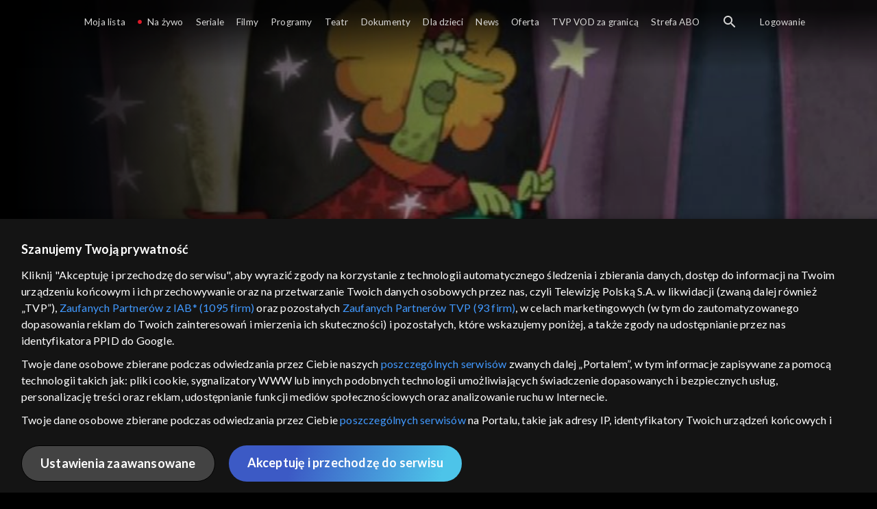

--- FILE ---
content_type: text/html;charset=UTF-8
request_url: https://vod.tvp.pl/dla-dzieci,24/basnie-i-bajki-polskie-odcinki,285738/odcinek-12,S01E12,328771
body_size: 4024
content:
<!doctype html>
<html lang="pl-PL">
<head>
  <meta charset="utf-8">
  <meta http-equiv="X-UA-Compatible" content="IE=edge">
  <meta name="viewport"
          content="width=device-width, initial-scale=1, maximum-scale=5, shrink-to-fit=no, interactive-widget=resizes-content">
  <link rel="shortcut icon" type="image/x-icon" href="/static/images/favicon.png">
  <link rel="manifest" href="/manifest.json" crossorigin="use-credentials">

  <link rel="stylesheet"
          href="/static/css/index.css?v=4e3e6caee3c0">
    <meta name="google-site-verification" content="Jwi4wTqdmpcpWzS1fTk4N4JPONGwllhab4SLsH6WOr4"/>

        <meta property="product:category" content="Dla dzieci"/>
        <meta property="product:sub_category" content="bajki dla najmłodszych"/>

    <title>Baśnie i bajki polskie: O kr&oacute;lewnie zaklętej w żabę - dla dzieci, Oglądaj na TVP VOD</title>

    <link rel="canonical" href="https://vod.tvp.pl/dla-dzieci,24/basnie-i-bajki-polskie-odcinki,285738/odcinek-12,S01E12,328771"/>

    <!-- for Google -->
    <meta name="description" content="W pewnym kr&oacute;lestwie, Kr&oacute;l Sędziwy postanawia oddać koronę jednemu z trzech syn&oacute;w. Nie może się zdecydować jednak kt&oacute;remu, więc pyta o radę senator&oacute;w. Ci wpadają na pomysł, aby kr&oacute;lewicz&oacute;w ożenić i prze"/>
    <meta name="application-name" content="TVP VOD"/>

    <!-- for Facebook -->
    <meta property="og:title" content="Baśnie i bajki polskie: O kr&oacute;lewnie zaklętej w żabę - dla dzieci, Oglądaj na TVP VOD"/>
    <meta property="og:type" content="video.episode"/>
    <meta property="og:description" content="W pewnym kr&oacute;lestwie, Kr&oacute;l Sędziwy postanawia oddać koronę jednemu z trzech syn&oacute;w. Nie może się zdecydować jednak kt&oacute;remu, więc pyta o radę senator&oacute;w. Ci wpadają na pomysł, aby kr&oacute;lewicz&oacute;w ożenić i prze"/>
    <meta property="og:url" content="https://vod.tvp.pl/dla-dzieci,24/basnie-i-bajki-polskie-odcinki,285738/odcinek-12,S01E12,328771"/>
    <meta property="og:site_name" content="TVP VOD"/>
    <meta property="og:locale" content="pl_PL"/>
    <meta property="og:image" content="https://s.tvp.pl/images/d/9/d/uid_d9dd1e7797db31dbf723f849ef918f761432824166398_width_1200_play_0_pos_0_gs_0_height_630.jpg"/>
    <meta property="og:image:width" content="1200"/>
    <meta property="og:image:height" content="630"/>

    <meta property="product:retailer_part_no" content="328771"/>

    <!-- for Twitter -->
    <meta name="twitter:card" content="summary_large_image"/>
    <meta name="twitter:title" content="Baśnie i bajki polskie: O kr&oacute;lewnie zaklętej w żabę - dla dzieci, Oglądaj na TVP VOD"/>
    <meta name="twitter:description" content="W pewnym kr&oacute;lestwie, Kr&oacute;l Sędziwy postanawia oddać koronę jednemu z trzech syn&oacute;w. Nie może się zdecydować jednak kt&oacute;remu, więc pyta o radę senator&oacute;w. Ci wpadają na pomysł, aby kr&oacute;lewicz&oacute;w ożenić i prze"/>
    <meta name="twitter:site" content="https://vod.tvp.pl/dla-dzieci,24/basnie-i-bajki-polskie-odcinki,285738/odcinek-12,S01E12,328771"/>
    <meta name="twitter:creator" content="vod.tvp.pl"/>
    <meta name="twitter:image" content="https://s.tvp.pl/images/d/9/d/uid_d9dd1e7797db31dbf723f849ef918f761432824166398_width_1200_play_0_pos_0_gs_0_height_630.jpg"/>
        <script async
            src="https://polityka-prywatnosci.tvp.pl/files/portale-v4/polityka-prywatnosci/cmp/tcf22/vod/tvp-tcfapi.js?v=20231206"
            applicationid="2"
            dark="false">
        </script>
        <link rel="preload" as="style" href="https://polityka-prywatnosci.tvp.pl/files/portale-v4/polityka-prywatnosci/cmp/tcf22/vod/tvp-tcfapi.css?v=20231206" onload="this.rel='stylesheet'">
    <!-- Google Tag Manager -->
    <script>
      window.dataLayer = window.dataLayer || [];
      window.gtmId = 'GTM-NJ76MF3';

      (function (w, d, s, l, i) {
        w[l] = w[l] || [];
        w[l].push({ 'gtm.start': new Date().getTime(), event: 'gtm.js' });
        var f = d.getElementsByTagName(s)[0], j = d.createElement(s), dl = l != 'dataLayer' ? '&l=' + l : '';
        j.async = true;
        j.src = 'https://www.googletagmanager.com/gtm.js?id=' + i + dl;
        f.parentNode.insertBefore(j, f);
      })(window, document, 'script', 'dataLayer', 'GTM-NJ76MF3');
    </script>
      <script type="text/javascript">
        function gemius_pending(i) {
          window[i] = window[i] || function () {
            var x = window[i + '_pdata']
                = window[i + '_pdata'] || [];
            x[x.length] = arguments;
          };
        };
        gemius_pending('gemius_init');

        function gemius_player_pending(obj, fun) {
          obj[fun] = obj[fun] || function () {
            var x =
                window['gemius_player_data'] = window['gemius_player_data'] || [];
            x[x.length] = [this, fun, arguments];
          };
        };
        gemius_player_pending(window, 'GemiusPlayer');
        gemius_player_pending(GemiusPlayer.prototype, 'newProgram');
        gemius_player_pending(GemiusPlayer.prototype, 'newAd');
        gemius_player_pending(GemiusPlayer.prototype, 'adEvent');
        gemius_player_pending(GemiusPlayer.prototype, 'programEvent');
        gemius_player_pending(GemiusPlayer.prototype, 'setVideoObject');
        (function (d, t) {
          try {
            var gt = d.createElement(t),
                s = d.getElementsByTagName(t)[0],
                l = 'http' + ((location.protocol == 'https:') ? 's' : '');
            gt.setAttribute('async', 'async');
            gt.setAttribute('defer', 'defer');
            gt.src = l + '://tvppl.hit.gemius.pl/gplayer.js';
            s.parentNode.insertBefore(gt, s);
          } catch (e) {
          }
        })(document, 'script');
      </script>
        <script type="text/javascript">
            var gemius_use_cmp = true;
            var pp_gemius_extraparameters = [];
            gemius_disable_back_cache_hits = true;
            // lines below shouldn't be edited
            function gemius_pending(i) {
              window[i] = window[i] || function () {
                var x =
                    window[i + '_pdata'] = window[i + '_pdata'] || [];
                x[x.length] = arguments;
              };
            };
            gemius_pending('gemius_hit');
            gemius_pending('gemius_event');
            gemius_pending('gemius_init');
            gemius_pending('pp_gemius_hit');
            gemius_pending('pp_gemius_event');
            gemius_pending('pp_gemius_init');
            (function (d, t) {
              try {
                var gt = d.createElement(t),
                    s = d.getElementsByTagName(t)[0],
                    l = 'http' + ((location.protocol == 'https:') ? 's' : '');
                gt.setAttribute('async', 'async');
                gt.setAttribute('defer', 'defer');
                gt.src = l + '://tvpgapl.hit.gemius.pl/xgemius.js';
                s.parentNode.insertBefore(gt, s);
              } catch (e) {
              }
            })(document, 'script');
        </script>

    <!-- (c) 2022 Gemius SA / gemiusHeatMap / tvp.pl -->
    <script type="text/javascript">
      var ghmxy_type = 'absolute';
      var ghmxy_align = 'center';
      var ghmxy_identifier = 'p9A7WzeusHZ4J0ofumALQoXz3wjdVaMHF3DY_fuVvQf.j7';
      var ghmxy_hitcollector = 'tvppl.hit.gemius.pl';
    </script>
    <script async type="text/javascript" src="https://tvppl.hit.gemius.pl/hmapxy.js"></script>
</head>
<body class="loading">

<div class="main-desc">


              <h1> Baśnie i bajki polskie </h1>
                  <h2> </h2>
  <p>W pewnym kr&oacute;lestwie, Kr&oacute;l Sędziwy postanawia oddać koronę jednemu z trzech syn&oacute;w. Nie może się zdecydować jednak kt&oacute;remu, więc pyta o radę senator&oacute;w. Ci wpadają na pomysł, aby kr&oacute;lewicz&oacute;w ożenić i prze</p>


</div>

    <script type="application/ld+json">
        {
            "@context": "http://schema.org/",
            "publisher": {
                "@type": "Organization",
                "legalName": "TVP VOD",
                "logo": {
                    "@type": "ImageObject",
                    "url": "https://s.tvp.pl/files/vod.tvp.pl/img/logo_vod.jpg"
                }
            },
            "@type": "VideoObject",
            "name": "Baśnie i bajki polskie O królewnie zaklętej w żabę",
            "height": 960,
            "width": 540,
            "isFamilyFriendly":  true,             "description":  "W pewnym kr\u00F3lestwie, Kr\u00F3l S\u0119dziwy postanawia odda\u0107 koron\u0119 jednemu z trzech syn\u00F3w. Nie mo\u017Ce si\u0119 zdecydowa\u0107 jednak kt\u00F3remu, wi\u0119c pyta o rad\u0119 senator\u00F3w. Ci wpadaj\u0105 na pomys\u0142, aby kr\u00F3lewicz\u00F3w o\u017Ceni\u0107 i przekaza\u0107 koron\u0119 temu, kt\u00F3rego \u017Cona b\u0119dzie najlepsza. Oczywi\u015Bcie ka\u017Cdy z senator\u00F3w, ma na my\u015Bli swoj\u0105 c\u00F3rk\u0119. Wybucha k\u0142\u00F3tnia. Kr\u00F3l prosi o rad\u0119 Astrologa. Ten ka\u017Ce Kr\u00F3lewiczom strzela\u0107 z \u0142uku i poszuka\u0107 \u017Cony tam, gdzie strza\u0142a upadnie. Strza\u0142a Kr\u00F3lewicza M\u0142odego upada na bagnach obok \u017Baby. Ku zdziwieniu Kr\u00F3lewicza, \u017Baba o\u015Bwiadcza, \u017Ce jest zakl\u0119t\u0105 kr\u00F3lewn\u0105...",                 "duration": "PT0H13M",
                "thumbnailUrl": [
                    "https://s.tvp.pl/images/d/9/d/uid_d9dd1e7797db31dbf723f849ef918f761432824166398_width_1200_play_0_pos_0_gs_0_height_630.jpg"                ],
            "datePublished": "2015-05-28",
            "uploadDate": "2015-05-28",
                "expires": "2125-05-28",
            "videoQuality": "HD",
            "mainEntityOfPage": {
                "@type": "WebPage",
                "@id": "https://vod.tvp.pl/dla-dzieci,24/basnie-i-bajki-polskie-odcinki,285738/odcinek-12,S01E12,328771"
            }
        }
    </script>

  <div id="app-loader"></div>
  <div id="app">
    <script type="text/javascript">
      window.RGP_BASE_URL = 'https://vod.tvp.pl';
      window.RGP_DEEPLINK_DOMAIN = '';
      window.RGP_ENVIRONMENT = 'local';
      window.RGP_FO_URL = '';
      window.SSO_CLIENTS = '[tvp]';
      window.appInfo = {
        buildDate: '2026-01-08 06:45',
        version: '4e3e6caee3c0',
      };
    </script>
  </div>

  <script>
    function onSyneriseLoad() {
      SR.init({
        'trackerKey': '4adbf6b9-12a4-44a8-898b-5b5bf6da8158',
        'dataLayer': dataLayer,
        'customPageVisit': true,
        'dynamicContent': {
          'virtualPage': true
        }
      });
    }

    (function(s,y,n,e,r,i,se) {
      s['SyneriseObjectNamespace'] = r;
      s[r] = s[r] || [], s[r]._t = 1 * new Date(), s[r]._i = 0, s[r]._l = i;
      var z = y.createElement(n), se = y.getElementsByTagName(n)[0];
      z.async = 1;
      z.src = e;
      se.parentNode.insertBefore(z,se);
      z.onload = z.onreadystatechange = function() {
        var rdy = z.readyState;
        if (!rdy || /complete|loaded/.test(z.readyState)) {
          s[i]();
          z.onload = null;
          z.onreadystatechange = null;
        }
      };
    })
    (window,document,'script','//web.geb.snrbox.com/synerise-javascript-sdk.min.js','SR', 'onSyneriseLoad');
  </script>

  <script type="text/javascript"
      src="/static/js/chunk-vendors.js?v=4e3e6caee3c0"></script>
  <script type="text/javascript" src="/static/js/index.js?v=4e3e6caee3c0"></script>
<script type="module">
  import { initializeApp } from 'https://www.gstatic.com/firebasejs/9.8.4/firebase-app.js';
  import { getMessaging, getToken, onMessage } from 'https://www.gstatic.com/firebasejs/9.8.4/firebase-messaging.js';

  const firebaseApp = initializeApp({
    apiKey: 'AIzaSyAn6k9H7dwOxRCh4y9GUtfLIv_prV3HZJo',
    authDomain: 'vod-05.firebaseapp.com',
    projectId: 'vod-05',
    storageBucket: 'vod-05.appspot.com',
    messagingSenderId: '966509435240',
    appId: '1:966509435240:web:390885b17529effa475edd',
    measurementId: 'G-QG4813GGZ8',
  });

  window.messaging = {
    getMessaging: getMessaging(firebaseApp),
    getToken,
    onMessage,
  }
</script>
    <!-- Google Tag Manager (noscript) -->
    <noscript>
      <iframe src="https://www.googletagmanager.com/ns.html?id=GTM-NJ76MF3" height="0" width="0" style="display:none;visibility:hidden">
      </iframe>
    </noscript>
</body>
</html>


--- FILE ---
content_type: application/javascript
request_url: https://vod.tvp.pl/static/js/chunk-vendors.js?v=4e3e6caee3c0
body_size: 214966
content:
(self["webpackChunkredgalaxy_portal_fo"]=self["webpackChunkredgalaxy_portal_fo"]||[]).push([[504],{58587:(t,e,n)=>{"use strict";if(n.d(e,{M7:()=>h,N0:()=>d,_b:()=>f}),/^5(7|94)$/.test(n.j))var r=n(36411);var i=n(65206);function o(t){return null!=t&&t===t.window}function s(t){if(!t)return null;if(o(t))return t;var e=t.nodeType===Node.DOCUMENT_NODE?t:t.ownerDocument;return e.defaultView||e.parentWindow}function a(t,e){if(-1===["width","height"].indexOf(e))throw new Error("dimension should be width or height");var n=(0,r.Zb)(e);if(o(t))return t.document.documentElement["client"+n];if(9===t.nodeType){var i=t.documentElement;return Math.max(t.body["scroll"+n],i["scroll"+n],t.body["offset"+n],i["offset"+n],i["client"+n])}return t["offset"+n]}function c(t){return a(t,"width")}function u(t){return a(t,"height")}function l(t){return{width:c(t),height:u(t)}}function f(){return l(window)}function d(t){var e=t.getBoundingClientRect(),n=s(t);return{top:e.top+n.pageYOffset-n.document.documentElement.clientTop,left:e.left+n.pageXOffset-n.document.documentElement.clientLeft}}function h(t){var e=d(t),n=l(t);return(0,i.kp)({bottom:e.top+n.height,right:e.left+n.width},e,n)}},12710:(t,e,n)=>{"use strict";n.d(e,{A:()=>u});var r=n(65206),i={maxListeners:10};function o(){}function s(t,e,n){this.fn=t,this.ctx=e,this.once=Boolean(n)}o.prototype=Object.create(null);var a={add:function(t,e,n){var i=arguments.length>3&&void 0!==arguments[3]?arguments[3]:{};if(!(0,r.Tn)(n))throw new TypeError("listener must be function");t._events[e]||(t._events[e]=[],t._eventsCount+=1);var o=new s(n,i.context,i.once||!1);return i.prepend?t._events[e].unshift(o):t._events[e].push(o),!t._events[e].warned&&t._maxListeners>0&&t._events[e].length>t._maxListeners&&(t._events[e].warned=!0,this.logPossibleMemoryLeak.call(t,t._events[e].length,e)),t},logPossibleMemoryLeak:function(t,e){var n="Possible EventEmitter memory leak detected.";n+=" "+t+' listeners for event "'+e+'" registered.',console.error(n),console.trace&&console.trace()}};function c(){var t=arguments.length>0&&void 0!==arguments[0]?arguments[0]:{};r.Xt.call(this),Object.defineProperties(this,{_events:{value:new o,writable:!0},_eventsCount:{value:0,writable:!0},_maxListeners:{value:t.maxListeners,writable:!0}})}const u=r.Xt.extend({constructor:c,on:function(t,e,n){return a.add(this,t,e,{context:n})},addListener:function(t,e,n){return a.add(this,t,e,{context:n})},prependListener:function(t,e,n){return a.add(this,t,e,{context:n,prepend:!0})},once:function(t,e,n){return a.add(this,t,e,{context:n,once:!0})},prependOnceListener:function(t,e,n){return a.add(this,t,e,{context:n,prepend:!0,once:!0})},emit:function(t){if(!this._events[t])return!1;for(var e=this._events[t],n=arguments.length,r=Array(n>1?n-1:0),i=1;i<n;i++)r[i-1]=arguments[i];for(var o=0,s=e.length;o<s;o++)e[o].once&&this.removeListener(t,e[o].fn,e[o].ctx),e[o].fn.apply(e[o].ctx||this,r);return!0},trigger:function(t){for(var e=arguments.length,n=Array(e>1?e-1:0),r=1;r<e;r++)n[r-1]=arguments[r];return this.emit.apply(this,[t].concat(n))},eventNames:function(){return Object.keys(this._events)},listenerCount:function(t){return this.listeners(t).length},listeners:function(t){if(!this._events[t])return[];for(var e=this._events[t],n=new Array(e.length),r=0,i=e.length;r<i;r++)n[r]=e[r];return n},removeAllListeners:function(t){return t?this._events[t]?(this._eventsCount-=1,0===this._eventsCount?this._events=new o:delete this._events[t],this):this:(this._events=new o,this._eventsCount=0,this)},removeListener:function(t,e,n){if(!this._events[t])return this;if(!(0,r.Tn)(e))throw new TypeError("listener must be function");for(var i=this._events[t],s=[],a=0,c=i.length;a<c;a++)(i[a].fn!==e||n&&i[a].ctx!==n)&&s.push(i[a]);return s.length?this._events[t]=s:1===this._eventsCount?(this._eventsCount-=1,this._events=new o):delete this._events[t],this},off:function(t,e,n){return this.removeListener(t,e,n)},getMaxListeners:function(){return void 0===this._maxListeners?i.maxListeners:this._maxListeners},setMaxListeners:function(t){if("number"!==typeof t||t<0||isNaN(t))throw new TypeError("Argument must be a positive number");return this._maxListeners=t,this}},{get defaultMaxListeners(){return i.maxListeners},set defaultMaxListeners(t){var e=parseInt(t,10);i.maxListeners=e<0?0:e}})},63457:(t,e,n)=>{"use strict";function r(t,e){if(!(t instanceof e))throw new Error("Cannot call a class "+e.name+" as a function")}n.d(e,{A:()=>i});const i=/^5(7|94)$/.test(n.j)?r:null},52839:(t,e,n)=>{"use strict";if(n.d(e,{A:()=>l}),/^5(7|94)$/.test(n.j))var r=n(69730);if(/^5(7|94)$/.test(n.j))var i=n(30144);if(/^5(7|94)$/.test(n.j))var o=n(63457);function s(t,e){return Object.keys(t).reduce((function(n,r){var i=Object.getOwnPropertyDescriptor(t,r);return n[r]=e?e(i):i,n}),{})}function a(t,e){Object.defineProperties(t,s(e,(function(t){return t.enumerable=!1,t})))}function c(t,e){return Object.defineProperties(t,s(e)),t}function u(){var t=arguments.length>0&&void 0!==arguments[0]?arguments[0]:{},e=arguments.length>1&&void 0!==arguments[1]?arguments[1]:{},n=this,s=c({},t),u=void 0;return(0,r.A)(s,"constructor")?(u=s.constructor,delete s.constructor):u=function(){(0,o.A)(this,u);for(var t=arguments.length,e=Array(t),r=0;r<t;r++)e[r]=arguments[r];n.apply(this,e)},(0,i.A)(u,n),c(u,n),a(u.prototype,s),c(u,e),u}const l=/^5(7|94)$/.test(n.j)?u:null},69730:(t,e,n)=>{"use strict";function r(t,e){return Object.prototype.hasOwnProperty.call(t,e)}n.d(e,{A:()=>i});const i=/^5(7|94)$/.test(n.j)?r:null},65206:(t,e,n)=>{"use strict";n.d(e,{Xt:()=>d,kp:()=>s,Tn:()=>r});"function"===typeof Symbol&&Symbol.iterator,Array.isArray;function r(t){return"function"===typeof t}if(57==n.j)var i=n(63128);function o(t){for(var e=arguments.length,n=Array(e>1?e-1:0),o=1;o<e;o++)n[o-1]=arguments[o];if(r(Object.assign))return Object.assign.apply(Object,[t].concat(n));var s=(0,i.A)(t);return n.forEach((function(t){if(t){var e=Object(t);if(Object.keys(e).forEach((function(t){s[t]=e[t]})),Object.getOwnPropertySymbols)for(var n=Object.getOwnPropertySymbols(e),r=0;r<n.length;r++)Object.prototype.propertyIsEnumerable.call(e,n[r])&&(s[n[r]]=e[n[r]])}})),s}const s=57==n.j?o:null;var a=n(63457),c=n(52839);function u(){var t=this;t.extend||(t.extend=c.A);for(var e=arguments.length,n=Array(e),r=0;r<e;r++)n[r]=arguments[r];return n.forEach((function(e){t=t.extend(e)})),t}const l=u;function f(){(0,a.A)(this,f)}f.extend=c.A,f.mixin=l;const d=57==n.j?f:null},30144:(t,e,n)=>{"use strict";function r(t){return Object.getOwnPropertyNames(t).reduce((function(e,n){return e[n]=Object.getOwnPropertyDescriptor(t,n),e}),Object.create(null))}function i(t,e){t.prototype=Object.create(e.prototype,r(t.prototype))}n.d(e,{A:()=>o});const o=/^5(7|94)$/.test(n.j)?i:null},63128:(t,e,n)=>{"use strict";function r(t){if(null===t||void 0===t)throw new TypeError("Cannot convert undefined or null to object");return Object(t)}n.d(e,{A:()=>i});const i=57==n.j?r:null},36411:(t,e,n)=>{"use strict";function r(t){return t.charAt(0).toUpperCase()+t.slice(1)}n.d(e,{Zb:()=>r})},9329:(t,e,n)=>{"use strict";n.d(e,{pM:()=>Mt,vV:()=>te,uA:()=>ft,MA:()=>ue,Sy:()=>ae,mS:()=>Et,FW:()=>Ut,hp:()=>Rt,iu:()=>jt});var r=n(35996),i=n(54436),o=n(32754);class s{constructor(){this.handlers=[]}use(t,e,n){return this.handlers.push({fulfilled:t,rejected:e,synchronous:!!n&&n.synchronous,runWhen:n?n.runWhen:null}),this.handlers.length-1}eject(t){this.handlers[t]&&(this.handlers[t]=null)}clear(){this.handlers&&(this.handlers=[])}forEach(t){r.A.forEach(this.handlers,(function(e){null!==e&&t(e)}))}}const a=s;var c=n(1457),u=n(65592),l=n(27121),f=n(84451),d=n(34637),h=n(68599);function p(t){if(t.cancelToken&&t.cancelToken.throwIfRequested(),t.signal&&t.signal.aborted)throw new f.A(null,t)}function v(t){p(t),t.headers=d.A.from(t.headers),t.data=c.A.call(t,t.transformRequest),-1!==["post","put","patch"].indexOf(t.method)&&t.headers.setContentType("application/x-www-form-urlencoded",!1);const e=h.A.getAdapter(t.adapter||l.A.adapter);return e(t).then((function(e){return p(t),e.data=c.A.call(t,t.transformResponse,e),e.headers=d.A.from(e.headers),e}),(function(e){return(0,u.A)(e)||(p(t),e&&e.response&&(e.response.data=c.A.call(t,t.transformResponse,e.response),e.response.headers=d.A.from(e.response.headers))),Promise.reject(e)}))}var m=n(51055),g=n(81359);const y="1.7.7";var b=n(33253);const _={};["object","boolean","number","function","string","symbol"].forEach(((t,e)=>{_[t]=function(n){return typeof n===t||"a"+(e<1?"n ":" ")+t}}));const w={};function A(t,e,n){if("object"!==typeof t)throw new b.A("options must be an object",b.A.ERR_BAD_OPTION_VALUE);const r=Object.keys(t);let i=r.length;while(i-- >0){const o=r[i],s=e[o];if(s){const e=t[o],n=void 0===e||s(e,o,t);if(!0!==n)throw new b.A("option "+o+" must be "+n,b.A.ERR_BAD_OPTION_VALUE)}else if(!0!==n)throw new b.A("Unknown option "+o,b.A.ERR_BAD_OPTION)}}_.transitional=function(t,e,n){function r(t,e){return"[Axios v"+y+"] Transitional option '"+t+"'"+e+(n?". "+n:"")}return(n,i,o)=>{if(!1===t)throw new b.A(r(i," has been removed"+(e?" in "+e:"")),b.A.ERR_DEPRECATED);return e&&!w[i]&&(w[i]=!0,console.warn(r(i," has been deprecated since v"+e+" and will be removed in the near future"))),!t||t(n,i,o)}};const E={assertOptions:A,validators:_},S=E.validators;class O{constructor(t){this.defaults=t,this.interceptors={request:new a,response:new a}}async request(t,e){try{return await this._request(t,e)}catch(n){if(n instanceof Error){let t;Error.captureStackTrace?Error.captureStackTrace(t={}):t=new Error;const e=t.stack?t.stack.replace(/^.+\n/,""):"";try{n.stack?e&&!String(n.stack).endsWith(e.replace(/^.+\n.+\n/,""))&&(n.stack+="\n"+e):n.stack=e}catch(r){}}throw n}}_request(t,e){"string"===typeof t?(e=e||{},e.url=t):e=t||{},e=(0,m.A)(this.defaults,e);const{transitional:n,paramsSerializer:i,headers:o}=e;void 0!==n&&E.assertOptions(n,{silentJSONParsing:S.transitional(S.boolean),forcedJSONParsing:S.transitional(S.boolean),clarifyTimeoutError:S.transitional(S.boolean)},!1),null!=i&&(r.A.isFunction(i)?e.paramsSerializer={serialize:i}:E.assertOptions(i,{encode:S.function,serialize:S.function},!0)),e.method=(e.method||this.defaults.method||"get").toLowerCase();let s=o&&r.A.merge(o.common,o[e.method]);o&&r.A.forEach(["delete","get","head","post","put","patch","common"],(t=>{delete o[t]})),e.headers=d.A.concat(s,o);const a=[];let c=!0;this.interceptors.request.forEach((function(t){"function"===typeof t.runWhen&&!1===t.runWhen(e)||(c=c&&t.synchronous,a.unshift(t.fulfilled,t.rejected))}));const u=[];let l;this.interceptors.response.forEach((function(t){u.push(t.fulfilled,t.rejected)}));let f,h=0;if(!c){const t=[v.bind(this),void 0];t.unshift.apply(t,a),t.push.apply(t,u),f=t.length,l=Promise.resolve(e);while(h<f)l=l.then(t[h++],t[h++]);return l}f=a.length;let p=e;h=0;while(h<f){const t=a[h++],e=a[h++];try{p=t(p)}catch(g){e.call(this,g);break}}try{l=v.call(this,p)}catch(g){return Promise.reject(g)}h=0,f=u.length;while(h<f)l=l.then(u[h++],u[h++]);return l}getUri(t){t=(0,m.A)(this.defaults,t);const e=(0,g.A)(t.baseURL,t.url);return(0,o.A)(e,t.params,t.paramsSerializer)}}r.A.forEach(["delete","get","head","options"],(function(t){O.prototype[t]=function(e,n){return this.request((0,m.A)(n||{},{method:t,url:e,data:(n||{}).data}))}})),r.A.forEach(["post","put","patch"],(function(t){function e(e){return function(n,r,i){return this.request((0,m.A)(i||{},{method:t,headers:e?{"Content-Type":"multipart/form-data"}:{},url:n,data:r}))}}O.prototype[t]=e(),O.prototype[t+"Form"]=e(!0)}));const T=O;var x=n(8650);class R{constructor(t){if("function"!==typeof t)throw new TypeError("executor must be a function.");let e;this.promise=new Promise((function(t){e=t}));const n=this;this.promise.then((t=>{if(!n._listeners)return;let e=n._listeners.length;while(e-- >0)n._listeners[e](t);n._listeners=null})),this.promise.then=t=>{let e;const r=new Promise((t=>{n.subscribe(t),e=t})).then(t);return r.cancel=function(){n.unsubscribe(e)},r},t((function(t,r,i){n.reason||(n.reason=new f.A(t,r,i),e(n.reason))}))}throwIfRequested(){if(this.reason)throw this.reason}subscribe(t){this.reason?t(this.reason):this._listeners?this._listeners.push(t):this._listeners=[t]}unsubscribe(t){if(!this._listeners)return;const e=this._listeners.indexOf(t);-1!==e&&this._listeners.splice(e,1)}toAbortSignal(){const t=new AbortController,e=e=>{t.abort(e)};return this.subscribe(e),t.signal.unsubscribe=()=>this.unsubscribe(e),t.signal}static source(){let t;const e=new R((function(e){t=e}));return{token:e,cancel:t}}}const C=R;var I=n(16024);function k(t){return function(e){return t.apply(null,e)}}function P(t){return r.A.isObject(t)&&!0===t.isAxiosError}const D={Continue:100,SwitchingProtocols:101,Processing:102,EarlyHints:103,Ok:200,Created:201,Accepted:202,NonAuthoritativeInformation:203,NoContent:204,ResetContent:205,PartialContent:206,MultiStatus:207,AlreadyReported:208,ImUsed:226,MultipleChoices:300,MovedPermanently:301,Found:302,SeeOther:303,NotModified:304,UseProxy:305,Unused:306,TemporaryRedirect:307,PermanentRedirect:308,BadRequest:400,Unauthorized:401,PaymentRequired:402,Forbidden:403,NotFound:404,MethodNotAllowed:405,NotAcceptable:406,ProxyAuthenticationRequired:407,RequestTimeout:408,Conflict:409,Gone:410,LengthRequired:411,PreconditionFailed:412,PayloadTooLarge:413,UriTooLong:414,UnsupportedMediaType:415,RangeNotSatisfiable:416,ExpectationFailed:417,ImATeapot:418,MisdirectedRequest:421,UnprocessableEntity:422,Locked:423,FailedDependency:424,TooEarly:425,UpgradeRequired:426,PreconditionRequired:428,TooManyRequests:429,RequestHeaderFieldsTooLarge:431,UnavailableForLegalReasons:451,InternalServerError:500,NotImplemented:501,BadGateway:502,ServiceUnavailable:503,GatewayTimeout:504,HttpVersionNotSupported:505,VariantAlsoNegotiates:506,InsufficientStorage:507,LoopDetected:508,NotExtended:510,NetworkAuthenticationRequired:511};Object.entries(D).forEach((([t,e])=>{D[e]=t}));const L=D;function N(t){const e=new T(t),n=(0,i.A)(T.prototype.request,e);return r.A.extend(n,T.prototype,e,{allOwnKeys:!0}),r.A.extend(n,e,null,{allOwnKeys:!0}),n.create=function(e){return N((0,m.A)(t,e))},n}const M=N(l.A);M.Axios=T,M.CanceledError=f.A,M.CancelToken=C,M.isCancel=u.A,M.VERSION=y,M.toFormData=I.A,M.AxiosError=b.A,M.Cancel=M.CanceledError,M.all=function(t){return Promise.all(t)},M.spread=k,M.isAxiosError=P,M.mergeConfig=m.A,M.AxiosHeaders=d.A,M.formToJSON=t=>(0,x.A)(r.A.isHTMLForm(t)?new FormData(t):t),M.getAdapter=h.A.getAdapter,M.HttpStatusCode=L,M.default=M;const j=M;var U=n(85914),$=n(74353),F=n.n($);function B(t){return B="function"==typeof Symbol&&"symbol"==typeof Symbol.iterator?function(t){return typeof t}:function(t){return t&&"function"==typeof Symbol&&t.constructor===Symbol&&t!==Symbol.prototype?"symbol":typeof t},B(t)}var H=function(t){return"function"===typeof t},V=function(t){if(!t||"[object Object]"!==Object.prototype.toString.call(t))return!1;var e=Object.getPrototypeOf(t);return!e||e===Object.getPrototypeOf({})},Y=function(t){var e=t&&t.constructor,n=H(e)&&e.prototype||Object.prototype;return t===n},W=function(t){return!(t&&!H(t))||("number"===typeof t.length?!t.length:!Y(t)&&!V(t)&&"object"!==B(t)||!Object.keys(t).length)};function z(t,e){if(!(t instanceof e))throw new Error("Cannot call a class ".concat(e.name," as a function"))}var G=function(t,e){return Object.prototype.hasOwnProperty.call(t,e)};function q(t){return Object.getOwnPropertyNames(t).reduce((function(e,n){return e[n]=Object.getOwnPropertyDescriptor(t,n),e}),Object.create(null))}function K(t,e){t.prototype=Object.create(e.prototype,q(t.prototype))}function J(t,e){return Object.keys(t).reduce((function(n,r){var i=Object.getOwnPropertyDescriptor(t,r);return n[r]=e?e(i):i,n}),{})}function X(t,e){Object.defineProperties(t,J(e,(function(t){return t.enumerable=!1,t})))}function Z(t,e){return Object.defineProperties(t,J(e)),t}function Q(){var t,e=arguments.length>0&&void 0!==arguments[0]?arguments[0]:{},n=arguments.length>1&&void 0!==arguments[1]?arguments[1]:{},r=this,i=Z({},e);return G(i,"constructor")?(t=i.constructor,delete i.constructor):t=function(){z(this,t);for(var e=arguments.length,n=new Array(e),i=0;i<e;i++)n[i]=arguments[i];r.apply(this,n)},K(t,r),Z(t,r),X(t.prototype,i),Z(t,n),t}function tt(){var t=this;t.extend||(t.extend=Q);for(var e=arguments.length,n=new Array(e),r=0;r<e;r++)n[r]=arguments[r];return n.forEach((function(e){t=t.extend(e)})),t}function et(){z(this,et)}et.extend=Q,et.mixin=tt;var nt={maxListeners:10};function rt(){}function it(t,e,n){this.fn=t,this.ctx=e,this.once=Boolean(n)}rt.prototype=Object.create(null);var ot={add:function(t,e,n){var r=arguments.length>3&&void 0!==arguments[3]?arguments[3]:{};if(!H(n))throw new TypeError("listener must be function");t._events[e]||(t._events[e]=[],t._eventsCount+=1);var i=new it(n,r.context,r.once||!1);return r.prepend?t._events[e].unshift(i):t._events[e].push(i),!t._events[e].warned&&t._maxListeners>0&&t._events[e].length>t._maxListeners&&(t._events[e].warned=!0,this.logPossibleMemoryLeak.call(t,t._events[e].length,e)),t},logPossibleMemoryLeak:function(t,e){var n="Possible EventEmitter memory leak detected.";n+=" ".concat(t,' listeners for event "').concat(e,'" registered.'),console.error(n),console.trace&&console.trace()}};function st(){var t=arguments.length>0&&void 0!==arguments[0]?arguments[0]:{};et.call(this),Object.defineProperties(this,{_events:{value:new rt,writable:!0},_eventsCount:{value:0,writable:!0},_maxListeners:{value:t.maxListeners,writable:!0}})}var at,ct,ut,lt=et.extend({constructor:st,on:function(t,e,n){return ot.add(this,t,e,{context:n})},addListener:function(t,e,n){return ot.add(this,t,e,{context:n})},prependListener:function(t,e,n){return ot.add(this,t,e,{context:n,prepend:!0})},once:function(t,e,n){return ot.add(this,t,e,{context:n,once:!0})},prependOnceListener:function(t,e,n){return ot.add(this,t,e,{context:n,prepend:!0,once:!0})},emit:function(t){if(!this._events[t])return!1;for(var e=this._events[t],n=arguments.length,r=new Array(n>1?n-1:0),i=1;i<n;i++)r[i-1]=arguments[i];for(var o=0,s=e.length;o<s;o++)e[o].once&&this.removeListener(t,e[o].fn,e[o].ctx),e[o].fn.apply(e[o].ctx||this,r);return!0},trigger:function(t){for(var e=arguments.length,n=new Array(e>1?e-1:0),r=1;r<e;r++)n[r-1]=arguments[r];return this.emit.apply(this,[t].concat(n))},eventNames:function(){return Object.keys(this._events)},listenerCount:function(t){return this.listeners(t).length},listeners:function(t){if(!this._events[t])return[];for(var e=this._events[t],n=new Array(e.length),r=0,i=e.length;r<i;r++)n[r]=e[r];return n},removeAllListeners:function(t){return t?this._events[t]?(this._eventsCount-=1,0===this._eventsCount?this._events=new rt:delete this._events[t],this):this:(this._events=new rt,this._eventsCount=0,this)},removeListener:function(t,e,n){if(!this._events[t])return this;if(!H(e))throw new TypeError("listener must be function");for(var r=this._events[t],i=[],o=0,s=r.length;o<s;o++)(r[o].fn!==e||n&&r[o].ctx!==n)&&i.push(r[o]);return i.length?this._events[t]=i:1===this._eventsCount?(this._eventsCount-=1,this._events=new rt):delete this._events[t],this},off:function(t,e,n){return this.removeListener(t,e,n)},getMaxListeners:function(){return void 0===this._maxListeners?nt.maxListeners:this._maxListeners},setMaxListeners:function(t){if("number"!==typeof t||t<0||isNaN(t))throw new TypeError("Argument must be a positive number");return this._maxListeners=t,this}},{get defaultMaxListeners(){return nt.maxListeners},set defaultMaxListeners(t){var e=parseInt(t,10);nt.maxListeners=e<0?0:e}}),ft=lt.extend({namespace:"SDK"}),dt=function(t,e){if(void 0===t&&(t=[]),e<=0)throw new Error("Chunk size must be greater than 0");return t.reduce((function(t,n,r){return r%e?t[t.length-1].push(n):t.push([n]),t}),[])};(function(t){t["SYNC"]="sync"})(at||(at={})),function(t){t["CREATE"]="create",t["DESTROY"]="destroy",t["FETCH"]="fetch",t["FETCH_ALL"]="fetchAll",t["UPDATE"]="update"}(ct||(ct={})),function(t){t[t["MINUTE"]=6e4]="MINUTE",t[t["HOUR"]=36e5]="HOUR",t[t["DAY"]=864e5]="DAY"}(ut||(ut={}));var ht=function(t,e,n){var r=t-e;switch(n){case"s":case"second":r=Math.floor(r/1e3);break;case"m":case"minute":r=Math.floor(r/ut.MINUTE);break;case"h":case"hour":r=Math.floor(r/ut.HOUR);break;case"d":case"day":r=Math.floor(r/ut.DAY);break}return r},pt=function(t,e,n){var r=t;switch(n){case"s":case"second":r+=1e3*e;break;case"m":case"minute":r+=e*ut.MINUTE;break;case"h":case"hour":r+=e*ut.HOUR;break;case"d":case"day":r+=e*ut.DAY;break}return r},vt=function(t,e){var n=t;switch(e){case"m":case"minute":case ut.MINUTE:n=new Date(n),n.setUTCSeconds(0),n.setUTCMilliseconds(0);break;case"h":case"hour":case ut.HOUR:n=new Date(n),n.setUTCMinutes(0),n.setUTCSeconds(0),n.setUTCMilliseconds(0);break;case"d":case"day":case ut.DAY:n=new Date(n),n.setUTCHours(0),n.setUTCMinutes(0),n.setUTCSeconds(0),n.setUTCMilliseconds(0);break}return n.valueOf()},mt=function(t,e){var n=t;switch(e){case"m":case"minute":case ut.MINUTE:n=new Date(n),n.setUTCSeconds(59),n.setUTCMilliseconds(999);break;case"h":case"hour":case ut.HOUR:n=new Date(n),n.setUTCMinutes(59),n.setUTCSeconds(59),n.setUTCMilliseconds(999);break;case"d":case"day":case ut.DAY:n=new Date(n),n.setUTCHours(23),n.setUTCMinutes(59),n.setUTCSeconds(59),n.setUTCMilliseconds(999);break}return n.valueOf()},gt=function(t,e,n){var r=vt(t,n),i=pt(r,e,n);return{since:r,till:i}},yt=function(t,e){for(var n=Object.keys(t),r=0,i=n.length;r<i;r++)e(n[r],t[n[r]])},bt={http:void 0,config:void 0,promises:[],findPromiseIndex:function(t,e){var n=this;return void 0===t&&(t=""),void 0===e&&(e={}),this.promises.findIndex((function(r){return n.compare(r.url,t)&&n.compare(r.query,e)}))},compare:function(t,e){var n=this;if("string"===typeof t&&"string"===typeof e)return t===e;var r="object"===typeof t&&"object"===typeof e;return!!(V(t)&&V(e)&&r)&&(!Object.keys(t).find((function(r){return n.compareProperty(e,t,r)}))&&!Object.keys(e).find((function(r){return n.compareProperty(t,e,r)})))},compareProperty:function(t,e,n){return!Object.prototype.hasOwnProperty.call(e,n)||e[n]!==t[n]},splice:function(t){void 0===t&&(t=-1),-1!==t&&this.promises.splice(t,1)},manage:function(t){var e=this,n=t.url,r=t.params,i=t.cancelTokenSource,o=this.findPromiseIndex(n,r);if(-1!==o){var s=this.promises[o];if(!this.config.abortPending)return s.value;s.cancelTokenSource.cancel()}var a=this.http.request(t).then((function(t){return e.splice(e.findPromiseIndex(n,r)),t})).catch((function(t){return e.splice(e.findPromiseIndex(n,r)),Promise.reject(t)}));return this.promises.push({url:n,query:r,value:a,cancelTokenSource:i}),a}};n.g.btoa=n.g.btoa||U.encode,n.g.atob=n.g.atob||U.decode;var _t,wt=ft.extend(bt).extend({constructor:function(t){ft.call(this),Object.defineProperties(this,{config:{value:t},http:{value:j.create(t.httpOptions)},cancelToken:{value:j.CancelToken}})},getSource:function(){return this.cancelToken.source()},get:function(t,e,n){return void 0===n&&(n={}),this.request(Object.assign({method:"get",url:t,params:e,manage:!0},n))},post:function(t,e,n){return void 0===n&&(n={}),this.request(Object.assign({method:"post",url:t,data:e},n))},put:function(t,e,n){return void 0===n&&(n={}),this.request(Object.assign({method:"put",url:t,data:e},n))},del:function(t,e){return void 0===e&&(e={}),this.request(Object.assign({method:"delete",url:t},e))},head:function(t,e,n){return void 0===n&&(n={}),this.request(Object.assign({method:"head",url:t,params:e},n))},request:function(t){void 0===t&&(t={});var e=this.getSource(),n={cancelTokenSource:e,cancelToken:e.token,manage:!1},r=Object.assign({},n,t,{params:this._getParams(t)});return r.manage?this.manage(r):this.http.request(r)},_getParams:function(t){void 0===t&&(t={});var e={platform:this.config.platform};return void 0===t.params?e:Object.assign(e,t.params)}}),At=0,Et=ft.extend({isRecord:!0,resource:void 0,constructor:function(t,e){void 0===t&&(t={}),void 0===e&&(e={}),ft.call(this),Object.defineProperties(this,{uid:{value:t.uid||(At+=1),writable:!0,configurable:!0},attrs:{value:[],writable:!0}}),this.isFetched=e.isFetched||!1,this.set(t,e)},get idAttribute(){return this.resource?this.resource.idAttribute:"id"},get isNew(){return!this.id},get isEmpty(){return!this.keys().length},get:function(t){return this[t]},has:function(t){return!!this[t]},set:function(t,e,n){var r,i=this;void 0===n&&(n={});var o,s=n;return V(t)?(o=t,s=e||{}):(r={},r[t]=e,o=r),yt(o,(function(t){-1===i.attrs.indexOf(t)&&i.attrs.push(t)})),Object.assign(this,o),o[this.idAttribute]&&(this.id=this[this.idAttribute]),s.silent||this.emit("change",this),this},unset:function(t,e){void 0===e&&(e={});for(var n=Array.isArray(t)?t:[t],r=0,i=n.length;r<i;r++){var o=n[r];G(this,o)&&(delete this[o],this.attrs.splice(this.attrs.indexOf(o),1))}e.silent||this.emit("change",this)},reset:function(t){var e=this;return void 0===t&&(t={}),this.attrs.forEach((function(t){delete e[t]})),delete this.id,this.attrs=[],this.isFetched=!1,t.silent||this.emit("change",this),this},clone:function(){var t=Et;return new t(this.toJSON(),{isFetched:this.isFetched})},keys:function(){return this.attrs},values:function(){var t=this,e=[];return this.attrs.forEach((function(n){e.push(t[n])})),e},toJSON:function(){var t=this;return this.attrs.reduce((function(e,n){return e[n]=t[n],e}),{})},fetch:function(t){return void 0===t&&(t={}),t.lazy&&this.isFetched?Promise.resolve(this):this.resource.fetch(this.id,t)},save:function(t){var e;void 0===t&&(t={});var n=[this,t];return this.isNew||n.unshift(this.id),(e=this.resource)[this.isNew?"create":"update"].apply(e,n)},destroy:function(t){return void 0===t&&(t={}),this.resource.destroy(this.id,t)}}),St={},Ot={},Tt=ft.extend({update:function(t){var e=t.types,n=t.models;e&&Object.assign(St,e),n&&Object.assign(Ot,n)},castToRecord:function(t,e){if(!t.type)throw new Error("Received object has no specified type!");var n=Ot[t.type]||Et;return new n(t,Object.assign(e,{parse:!0}))},resolve:function(t,e){var n=this;return void 0===e&&(e={}),Array.isArray(t)?t.map((function(t){return n.castToRecord(t,e)})):this.castToRecord(t,e)}}),xt=et.extend({abortPending:!1,platform:void 0,httpOptions:{},defaults:{platform:"BROWSER",abortPending:!1,httpOptions:{baseURL:"/api",timeout:0}},constructor:function(t){void 0===t&&(t={}),this.update(t)},update:function(t){for(var e=0,n=Object.keys(this.defaults),r=n.length;e<r;e++)this.set(n[e],t[n[e]])},set:function(t,e){this[t]=e||this.defaults[t]}}),Rt=Object.create({setup:function(t){this.config.update(t)}},{VERSION:{value:"2.6.0"},config:{value:new xt},factory:{value:new Tt},apiAdapter:{get:function(){return _t||(_t=new wt(this.config)),_t},set:function(t){_t=t}}}),Ct=function(){return Ct=Object.assign||function(t){for(var e,n=1,r=arguments.length;n<r;n++)for(var i in e=arguments[n],e)Object.prototype.hasOwnProperty.call(e,i)&&(t[i]=e[i]);return t},Ct.apply(this,arguments)};function It(t,e){var n={};for(var r in t)Object.prototype.hasOwnProperty.call(t,r)&&e.indexOf(r)<0&&(n[r]=t[r]);if(null!=t&&"function"===typeof Object.getOwnPropertySymbols){var i=0;for(r=Object.getOwnPropertySymbols(t);i<r.length;i++)e.indexOf(r[i])<0&&Object.prototype.propertyIsEnumerable.call(t,r[i])&&(n[r[i]]=t[r[i]])}return n}function kt(t,e,n,r){function i(t){return t instanceof n?t:new n((function(e){e(t)}))}return new(n||(n=Promise))((function(n,o){function s(t){try{c(r.next(t))}catch(e){o(e)}}function a(t){try{c(r["throw"](t))}catch(e){o(e)}}function c(t){t.done?n(t.value):i(t.value).then(s,a)}c((r=r.apply(t,e||[])).next())}))}function Pt(t,e){var n,r,i,o={label:0,sent:function(){if(1&i[0])throw i[1];return i[1]},trys:[],ops:[]},s=Object.create(("function"===typeof Iterator?Iterator:Object).prototype);return s.next=a(0),s["throw"]=a(1),s["return"]=a(2),"function"===typeof Symbol&&(s[Symbol.iterator]=function(){return this}),s;function a(t){return function(e){return c([t,e])}}function c(a){if(n)throw new TypeError("Generator is already executing.");while(s&&(s=0,a[0]&&(o=0)),o)try{if(n=1,r&&(i=2&a[0]?r["return"]:a[0]?r["throw"]||((i=r["return"])&&i.call(r),0):r.next)&&!(i=i.call(r,a[1])).done)return i;switch(r=0,i&&(a=[2&a[0],i.value]),a[0]){case 0:case 1:i=a;break;case 4:return o.label++,{value:a[1],done:!1};case 5:o.label++,r=a[1],a=[0];continue;case 7:a=o.ops.pop(),o.trys.pop();continue;default:if(i=o.trys,!(i=i.length>0&&i[i.length-1])&&(6===a[0]||2===a[0])){o=0;continue}if(3===a[0]&&(!i||a[1]>i[0]&&a[1]<i[3])){o.label=a[1];break}if(6===a[0]&&o.label<i[1]){o.label=i[1],i=a;break}if(i&&o.label<i[2]){o.label=i[2],o.ops.push(a);break}i[2]&&o.ops.pop(),o.trys.pop();continue}a=e.call(t,o)}catch(c){a=[6,c],r=0}finally{n=i=0}if(5&a[0])throw a[1];return{value:a[0]?a[1]:void 0,done:!0}}}function Dt(t,e,n){if(n||2===arguments.length)for(var r,i=0,o=e.length;i<o;i++)!r&&i in e||(r||(r=Array.prototype.slice.call(e,0,i)),r[i]=e[i]);return t.concat(r||Array.prototype.slice.call(e))}"function"===typeof SuppressedError&&SuppressedError;var Lt=0,Nt=ft.extend({byId:{},records:[],get length(){return this.records.length},get:function(t){return this.byId[t]},indexOf:function(t){var e="string"===typeof t||"number"===typeof t?this.get(t):t;return e?this.records.indexOf(e):-1}}),Mt=Nt.extend({isCollection:!0,constructor:function(t,e){void 0===t&&(t=[]),void 0===e&&(e={}),ft.call(this),Object.defineProperties(this,{comparator:{value:void 0,writable:!0}}),this.byId={},this.records=[],this.isFetched=e.isFetched||!1,this.add(t,e)},get first(){return this.records[0]},get last(){return this.records.at(-1)},has:function(t){return!!this.get(t)},at:function(t){return this.records[t]},add:function(t,e){if(void 0===e&&(e={}),!t)return this;for(var n=[],r=e.at,i=Array.isArray(t)?t.slice():[t],o=i.length-1;o>=0;o--)if(W(i[o]))i.splice(o,1);else{var s=i[o];s.id||(s.id=Lt+=1);var a=this.byId[s.id];a?(a.set(s,e),n.push(a),i.splice(o,1)):this.byId[s.id]=s,this.isIndexed&&this.updateIndexes(s)}return i.length||n.length?(i.length&&(isNaN(r)?this.records=this.records.concat(i):Array.prototype.splice.apply(this.records,[r,0].concat(i))),this.sort(),e.silent||((i.length||n.length)&&this.emit("change",{added:i,changed:n}),i.length&&this.emit("add",i)),this):this},reset:function(t,e){void 0===t&&(t=[]),void 0===e&&(e={});var n=this.records.slice();return this.records=[],this.byId={},t&&this.add(t,Ct(Ct({},e),{silent:!0})),e.silent||this.emit("change",{added:this.records.slice(),removed:n}),this},remove:function(t,e){void 0===e&&(e={});var n=this.indexOf(t);if(-1!==n){var r=this.records.splice(n,1)[0];this.isIndexed&&this.removeIndexes(r),delete this.byId[r.id],e.silent||this.emit("change",{added:this.records.slice(),removed:r})}return this},sort:function(){if(!this.comparator)return this;if("function"!==typeof this.comparator)throw new Error("comparator should be function");return this.records=this.records.sort(this.comparator),this},toJSON:function(){for(var t=[],e=this.records.length,n=0;n<e;n++)t.push(this.records[n].toJSON());return t},forEach:function(t){return this.records.forEach(t)},map:function(t){return this.records.map(t)},reduce:function(t,e){return this.records.reduce(t,e)}});function jt(t){return t&&G(t,"data")?t.data:t||{}}var Ut=ft.mixin({deserialize:jt}).extend({endpoint:"",idAttribute:"id",recordClass:Et,collectionClass:Mt,collection:void 0,adapterSources:void 0,constructor:function(){ft.call(this),this.recordClass.prototype.resource=this,this.collectionClass.prototype.resource=this;var t=this.collectionClass;this.collection=new t,this.adapterSources=[]},getPath:function(t,e){return void 0===e&&(e={}),t===ct.FETCH_ALL||t===ct.CREATE?this.endpoint:"".concat(this.endpoint,"/").concat(e[this.idAttribute])},createRecord:function(t,e){if(void 0===t&&(t={}),void 0===e&&(e={}),t instanceof Et)return t;var n=this.recordClass;return new n(t,e)},wrap:function(t,e){var n=this;return void 0===e&&(e={}),Array.isArray(t)?t.map((function(t){return n.createRecord(t,e)})):this.createRecord(t,e)},serialize:function(t){return t instanceof Et?t.toJSON():t},get:function(t){return this.collection.get(t)},fetch:function(t,e){var n=this;void 0===e&&(e={});var r=this.get(t);if(r&&!e.force)return Promise.resolve(r);var i=ct.FETCH,o=this.getPath(i,{id:t}),s=this.getAdapter();return Object.assign(e,this.createCancelToken()),s.get(o,{},e).then((function(t){var o=n.deserialize(t,e);return r?(r.set(o),r.isFetched=!0):(e.isFetched=!0,r=n.wrap(o,e),n.collection.add(r,e)),n.removeCancelToken(e),n.emit(at.SYNC,i,r),r})).catch((function(t){return n.removeCancelToken(e),Promise.reject(t)}))},fetchAll:function(t,e){var n=this;void 0===t&&(t={}),void 0===e&&(e={});var r=ct.FETCH_ALL,i=this.getPath(r,e),o=this.getAdapter();return Object.assign(e,this.createCancelToken()),o.get(i,t,e).then((function(t){e.isFetched=!0;var i=n.deserialize(t,e),o=n.wrap(i,e);return n.collection.isFetched=!0,n.collection[e.reset?"reset":"add"](o,e),n.removeCancelToken(e),n.emit(at.SYNC,r,o),o})).catch((function(t){return n.removeCancelToken(e),Promise.reject(t)}))},create:function(t,e){var n=this;void 0===e&&(e={});var r=ct.CREATE,i=this.getPath(r),o=this.getAdapter(),s=this.serialize(t,e);return o.post(i,s,e).then((function(i){var o=n.deserialize(i,e),a=t;return a instanceof Et?a.set(o,e):a=n.wrap(Object.assign(s,o),e),n.collection.add(a,e),n.emit(at.SYNC,r,a),a}))},update:function(t,e,n){var r=this;void 0===n&&(n={});var i=ct.UPDATE,o=this.getPath(i,{id:t}),s=this.getAdapter(),a=this.serialize(e,n);return s.put(o,a,n).then((function(o){var s=r.deserialize(o,n),c=e instanceof Et?e:r.get(t);return c?c.set(s,n):c=r.wrap(Object.assign(a,s),n),r.emit(at.SYNC,i,c),c}))},destroy:function(t,e){var n=this;void 0===e&&(e={});var r=ct.DESTROY,i=this.getPath(r,{id:t}),o=this.getAdapter();return o.del(i,e).then((function(){var e=n.get(t);return e&&(e.reset(),n.collection.remove(e)),n.emit(at.SYNC,r),n}))},reset:function(t,e){void 0===t&&(t=[]),void 0===e&&(e={}),this.collection.reset(t,e),this.emit(at.SYNC,"reset",t)},abort:function(){this.adapterSources.forEach((function(t){return t.cancel()})),this.adapterSources=[]},createCancelToken:function(){var t=j.CancelToken.source();return this.adapterSources.push(t),{cancelTokenSource:t,cancelToken:t.token}},removeCancelToken:function(t){var e=this.adapterSources.findIndex((function(e){return e===t.cancelTokenSource}));-1!==e&&this.adapterSources.splice(e,1)},toJSON:function(t){var e=this;return Array.isArray(t)?t.map((function(t){return e.toJSON(t)})):t.toJSON()},getAdapter:function(){return Rt.apiAdapter}});function $t(t){var e;return null===t?"Null":void 0===t?"Undefined":null===(e=/^\[object (.*)]$/.exec(Object.prototype.toString.call(t)))||void 0===e?void 0:e[1]}function Ft(t){return V(t)?Object.assign({},t):t}function Bt(t){var e="";return e+=t.multiline?"m":"",e+=t.global?"g":"",e+=t.ignoreCase?"i":"",new RegExp(t.source,e)}function Ht(t){return new Date(+t)}function Vt(t){return t.slice()}function Yt(t){switch($t(t)){case"Object":return Ft(t);case"Array":return Vt(t);case"RegExp":return Bt(t);case"Date":return Ht(t);default:return t}}function Wt(t,e){return-1!==t.indexOf(e)}function zt(t){for(var e=[],n=1;n<arguments.length;n++)e[n-1]=arguments[n];var r={};return yt(t,(function(n){Wt(e,n)||(r[n]=t[n])})),r}function Gt(t,e){return null===t&&null===e?0:null===t?-1:null===e?1:t<e?-1:t>e?1:0}function qt(t,e,n){return t.splice(e,0,n),t}function Kt(t,e){return t.splice(e,1),t}function Jt(t,e){var n,r,i=0,o=t.length;while(i<o){if(r=(i+o)/2|0,n=Gt(e,t[r]),0===n)return{found:!0,index:r};n<0?o=r:i=r+1}return{found:!1,index:o}}var Xt={set:function(t,e){var n=Array.isArray(t)?t:[t],r=n.shift()||null,i=Jt(this.keys,r);if(0===n.length)if(i.found){var o=Jt(this.values[i.index],e);o.found||qt(this.values[i.index],o.index,e)}else qt(this.keys,i.index,r),qt(this.values,i.index,[e]);else if(i.found)this.values[i.index].set(n,e);else{qt(this.keys,i.index,r);var s=Zt();s.set(n,e),qt(this.values,i.index,s)}},get:function(t){var e=Array.isArray(t)?t:[t],n=e.shift()||null,r=Jt(this.keys,n);return 0===e.length?r.found?this.values[r.index].isIndex?this.values[r.index].getAll():this.values[r.index]:[]:r.found?this.values[r.index].get(e):[]},getAll:function(t){var e=Object.assign({order:"asc"},t),n=[];if("asc"===e.order)for(var r=0;r<this.values.length;r+=1){var i=this.values[r];n=i.isIndex?n.concat(i.getAll(e)):n.concat(i)}else{if("desc"!==e.order)throw new Error("order must be either 'asc' or 'desc'");for(r=this.values.length-1;r>=0;r-=1){i=this.values[r];n=i.isIndex?n.concat(i.getAll(e)):n.concat(i)}}return n},query:function(t){var e=[],n=[];if(t[">"]?(e=t[">"],t.leftInclusive=!1):t[">="]&&(e=t[">="],t.leftInclusive=!0),t["<"]?(n=t["<"],t.rightInclusive=!1):t["<="]&&(n=t["<="],t.rightInclusive=!0),e.length!==n.length)throw new Error("Key arrays must be same length");return this.between(e,n,zt(t,[">",">=","<","<="]))},between:function(t,e,n){var r=Object.assign({leftInclusive:!0,rightInclusive:!1,order:"asc",limit:void 0,offset:0},n),i=[];if("asc"===r.order)i=this._betweenAsc(t,e,r);else{if("desc"!==r.order)throw new Error("order must be either 'asc' or 'desc'");i=this._betweenDesc(t,e,r)}return r.limit?i.slice(r.offset,r.limit+r.offset):i.slice(r.offset)},_betweenAsc:function(t,e,n){var r,i=t.shift(),o=e.shift(),s=[];if(r=void 0!==i?Jt(this.keys,i):{found:!1,index:0},0===t.length){r.found&&!1===n.leftInclusive&&(r.index+=1);for(var a=r.index;a<this.keys.length;a+=1){if(void 0!==o)if(n.rightInclusive){if(this.keys[a]>o)break}else if(this.keys[a]>=o)break;if(s=this.values[a].isIndex?s.concat(this.values[a].getAll()):s.concat(this.values[a]),n.limit&&s.length>=n.limit+n.offset)break}}else for(a=r.index;a<this.keys.length;a+=1){var c=this.keys[a];if(void 0===o||c>o)break;if(s=this.values[a].isIndex?c===i?s.concat(this.values[a]._betweenAsc(Yt(t),e.map((function(){})),n)):c===o?s.concat(this.values[a]._betweenAsc(t.map((function(){})),Yt(e),n)):s.concat(this.values[a].getAll()):s.concat(this.values[a]),n.limit&&s.length>=n.limit+n.offset)break}return n.limit?s.slice(0,n.limit+n.offset):s},_betweenDesc:function(t,e,n){var r,i=[],o=t.shift(),s=e.shift();if(r=void 0!==s?Jt(this.keys,s):{found:!1,index:this.keys.length-1},0===t.length){r.found&&!1===n.rightInclusive&&(r.index-=1);for(var a=r.index;a>=0;a-=1){if(void 0!==o)if(n.leftInclusive){if(this.keys[a]<o)break}else if(this.keys[a]<=o)break;if(this.values[a].isIndex)i=i.concat(this.values[a].getAll(n));else{var c=this.values[a].slice();c.reverse(),i=i.concat(c)}if(n.limit&&i.length>=n.limit+n.offset)break}}else for(a=r.index;a>=0;a-=1){var u=this.keys[a];if(void 0===o||u<o)break;if(this.values[a].isIndex)i=u===s?i.concat(this.values[a]._betweenDesc(t.map((function(){})),Yt(e),n)):u===o?i.concat(this.values[a]._betweenDesc(Yt(t),e.map((function(){})),n)):i.concat(this.values[a].getAll(n));else{c=this.values[a].slice();c.reverse(),i=i.concat(c)}if(n.limit&&i.length>=n.limit+n.offset)break}return n.limit?i.slice(0,n.limit+n.offset):i},remove:function(t,e){var n=Array.isArray(t)?t:[t],r=n.shift(),i=Jt(this.keys,r);if(0===n.length){if(i.found){var o=Jt(this.values[i.index],e);o.found&&(Kt(this.values[i.index],o.index),0===this.values[i.index].length&&(Kt(this.keys,i.index),Kt(this.values,i.index)))}}else i.found&&this.values[i.index].remove(n,e)},clear:function(){this.keys=[],this.values=[]},insertRecord:function(t){if(!t.id)throw new Error("Record must have an id property");var e=this.fieldList.map((function(e){return t[e]||null}));this.set(e,t.id)},removeRecord:function(t){var e=this.fieldList.map((function(e){return t[e]||null}));this.remove(e,t.id)},updateRecord:function(t){this.removeRecord(t),this.insertRecord(t)}},Zt=function(t){void 0===t&&(t=[]);var e=Object.create(Xt);if(!Array.isArray(t))throw new Error("fieldList must be an array.");return e.fieldList=t,e.isIndex=!0,e.keys=[],e.values=[],e},Qt=Ct(Ct({},Nt),{isIndexed:!0,indexes:{},createIndex:function(t,e){void 0===e&&(e=[]),e.length||e.push(t);var n=Zt(e);this.indexes[t]=n,this.records.forEach((function(t){n.insertRecord(t)}))},getIndex:function(t){var e=this.indexes[t];if(!e)throw new Error("no index with name '".concat(t,"'"));return e},removeIndexes:function(t){yt(this.indexes,(function(e,n){n.removeRecord(t)}))},updateIndexes:function(t){yt(this.indexes,(function(e,n){n.updateRecord(t)}))}}),te=Ct(Ct({},Nt),{_current:void 0,get current(){return this._current},set current(t){t!==this._current&&(this._current=t,this.emit("current",this._current))},next:function(){return this.records[this.indexOf(this.current)+1]},previous:function(){return this.records[this.indexOf(this.current)-1]},nextLoop:function(){var t=this.indexOf(this.current)+1;return t>=this.length&&(t=0),this.records[t]},previousLoop:function(){var t=this.indexOf(this.current)-1;return t<0&&(t=this.length-1),this.records[t]},goNext:function(){var t=this.next();return t&&(this.current=t),t},goPrevious:function(){var t=this.previous();return t&&(this.current=t),t},goNextLoop:function(){var t=this.nextLoop();return t&&(this.current=t),t},goPreviousLoop:function(){var t=this.previousLoop();return t&&(this.current=t),t}}),ee={},ne=1e4,re=ut.DAY,ie=ft.extend({constructor:function(t){var e=this;if(ft.call(this),this._channelsToFetch=[],this._getChannelsFetchPromise=void 0,this.channelsData=ee,this.chunkSize=re-1,this.disabled=!1,this.encodeCachePath=!1,this.format=void 0,this.max=ne,this.rounding=ut.DAY,this.time={now:new Date},this.updateProps(this.time,t),!Object.values(ut).find((function(t){return e.rounding===t})))throw new Error("Unsupported rounding")},updateProps:function(t,e){void 0===e&&(e={}),this.chunkSize=(e.chunkSize||re)-1,this.disabled=!!e.disabled,this.encodeCachePath=e.encodeCachePath||this.encodeCachePath,this.format=e.format||this.format,this.max=e.programsMaxLength||this.max,this.rounding=e.rounding||this.rounding,this.time=t||this.time},checkChannelRanges:function(t,e){if(void 0===e&&(e={since:0,till:0}),this.disabled)return!0;if(!e.since||!e.till)return!0;var n=ee[t.id];if(!n)return!0;var r=n.ranges.reduce((function(t,e){var n=t.since,r=t.till;return{since:Math.min(n,e.since.valueOf()),till:Math.max(r,e.till.valueOf())}}),{since:Number.MAX_SAFE_INTEGER,till:Number.MIN_SAFE_INTEGER});return!(r.since<=e.since.valueOf()&&r.till>=e.till.valueOf())},prepareChannelsToFetch:function(t){var e,n=this;return(e=this._channelsToFetch).push.apply(e,t),this._getChannelsFetchPromise||(this._getChannelsFetchPromise=new Promise((function(t){return setTimeout((function(){var e=n._channelsToFetch.slice(0);n._channelsToFetch=[],n._getChannelsFetchPromise=void 0,t(e)}),0)}))),this._getChannelsFetchPromise},getPath:function(){return kt(this,arguments,void 0,(function(t,e,n){var r,i,o,s,a,c=this;return void 0===t&&(t=[]),void 0===e&&(e={since:0,till:0}),Pt(this,(function(u){switch(u.label){case 0:return[4,this.prepareChannelsToFetch(t)];case 1:return r=u.sent(),i=[],o=n,r.map((function(t){var e;return(null===(e=ee[t.id])||void 0===e?void 0:e.record)||t})).sort((function(t,e){return t.id-e.id})).forEach((function(t){var n=c.checkChannelRanges(t,e);n&&(ee[t.id]?(ee[t.id].record=t,ee[t.id].ranges.push(e)):ee[t.id]={record:t,ranges:[{since:e.since,till:e.till}]},i.push(t),o+="".concat(o.indexOf("?")<0?"?":"&","liveId[]=").concat(t.id))})),o===n?[2,{path:n,channelsToFetch:i}]:(s=this.format?encodeURIComponent(F()(e.since.valueOf()).format(this.format)):vt(e.since.valueOf(),this.rounding),a=this.format?encodeURIComponent(F()(e.till.valueOf()).format(this.format)):mt(e.till.valueOf(),this.rounding),o=this.encodeCachePath?encodeURI(o):o,[2,{path:"".concat(o,"&since=").concat(s,"&till=").concat(a),channelsToFetch:i}])}}))}))},fetch:function(t,e,n){return void 0===e&&(e={}),void 0===n&&(n={}),Rt.apiAdapter.get(t,e,n)},resolve:function(){return Object.values(ee).map((function(t){var e=t.record;return e}))},getCurrentPrograms:function(t,e,n){var r=[];return e.forEach((function(e){var i=[],o=n.get(e.id);o.forEach((function(e){var n=t.get(e);(null===n||void 0===n?void 0:n.isCurrent)&&(r.push(n),i.push({since:n.since,till:n.till}))})),ee[e.id]={record:e,ranges:i}})),r},getProgramsByRange:function(t,e,n,r){var i=r.since,o=r.till,s=[];return e.forEach((function(e){var r=[],a=n.get(e.id);a.forEach((function(e){var n=t.get(e);n&&t.hasRange(n,i,o)&&(s.push(n),r.push({since:n.since,till:n.till}))})),ee[e.id]={record:e,ranges:r}})),s},clear:function(t,e,n,r){void 0===r&&(r={});var i=r.force,o=r.range,s=[];e.forEach((function(t){ee[t.id]={record:t,ranges:[]}})),o&&s.push.apply(s,this.getProgramsByRange(t,e,n,o)),i||o||s.push.apply(s,this.getCurrentPrograms(t,e,n)),n.clear(),t.reset(s),s.forEach((function(t){return n.insertRecord(t)}))}}),oe=9,se=Mt.mixin(Qt),ae=se.extend({constructor:function(t,e){void 0===t&&(t=[]),void 0===e&&(e={}),se.call(this,t,e),this.createIndex("channel",["channelId"])},getPrograms:function(t,e,n){var r=this;void 0===e&&(e={since:Date.now(),till:Date.now()}),void 0===n&&(n=[]);var i=t.now.valueOf();return n.forEach((function(n){if(r.getSince(t,e,n),r.hasRange({since:i,till:i},e.since.valueOf(),e.till.valueOf())){var o=r.getCurrentProgram(n,i);if(!o){var s=r.fillGaps([],i,gt(i,1,"h").till,n)[0];s.isCurrent=!0,n.currentProgram=s}if("nextProgram"in n&&n.currentProgram){var a=pt(new Date(n.currentProgram.till).valueOf(),1,"s"),c=r.getNextProgram(n,a);if(!c){s=r.fillGaps([],a,gt(a,1,"h").till,n)[0];s.isNext=!0,n.nextProgram=s}}}})),Promise.resolve(n)},getCurrentPrograms:function(t,e){var n=this;void 0===t&&(t=[]),void 0===e&&(e={since:Date.now(),till:Date.now()});var r=e.since,i=e.till;return t.forEach((function(t){var e=n.getCurrentProgram(t,r,i);if(!e){var o=n.fillGaps([],r,gt(r,1,"h").till,t)[0];o.isCurrent=!0,t.currentProgram=o}})),t.map((function(t){var e=t.currentProgram;return e}))},getCurrentProgram:function(t,e,n){var r,i=this,o=this.getIndex("channel"),s=o.get(t.id),a=n||e;return s.forEach((function(n){var o=i.byId[n];return o.isCurrent=!1,i.hasRange(o,e,a)&&(o.isCurrent=!0,t.currentProgram=o,r=o),o})),r},getNextPrograms:function(t,e){var n=this;void 0===t&&(t=[]),void 0===e&&(e={since:Date.now(),till:Date.now()});var r=e.since;return t.forEach((function(t){var e=n.getNextProgram(t,r);if(!e){var i=n.fillGaps([],r,gt(r,1,"h").till,t)[0];i.isNext=!0,t.nextProgram=i}})),t.map((function(t){var e=t.nextProgram;return e}))},getNextProgram:function(t,e){var n,r=this,i=this.getIndex("channel"),o=i.get(t.id);return o.forEach((function(i){var o=r.byId[i];return o.isNext=!1,r.hasRange(o,e,e)&&(o.isNext=!0,t.nextProgram=o,n=o),o})),n},updateCollection:function(t,e,n){void 0===t&&(t=[]),void 0===e&&(e={}),void 0===n&&(n={});var r=this.getIndex("channel"),i=r.getAll().length;(i>e.max||n.reset)&&(e.clear(this,t,r,n),this.emit("cache:clear"))},getSince:function(t,e,n){var r=this,i=t.now.valueOf(),o=e.since.valueOf(),s=e.till.valueOf(),a=this.getIndex("channel"),c=a.get(n.id),u=[];return c.forEach((function(t){var e=r.byId[t];r.hasRange(e,o,s)&&(r.hasRange(e,i,i)&&(e.isCurrent=!0,n.currentProgram=e),u.push(e))})),this.fillGaps(u,o,s,n)},removeEmptyAndAdd:function(t,e){var n=this;void 0===e&&(e={});var r=Array.isArray(t)?t.slice():[t];r.forEach((function(t){var e=n.getIndex("channel").get(t.channelId).map((function(t){return n.byId[t]})).filter((function(e){return e.empty&&n.hasRange(e,t.since,t.till)}));e.forEach((function(e){var r=e.since<t.since&&e.till>t.till,i=e.since>=t.since&&e.till<=t.till;r?(n.createEmptyProgram(t.till,e.till,{id:e.channelId}),e.till=t.since):i?n.remove(e):e.since<t.since?e.till=t.since:e.till>t.till&&(e.since=t.till)}))})),this.add(r,e)},findNext:function(t,e){var n,r=this,i=this.getIndex("channel"),o=i.get(e.id);return o.forEach((function(e){var i=r.byId[e];if(i){var o=new Date(i.since).valueOf();o>=t&&(!n||new Date(n.since).valueOf()>o)&&(n=i)}})),n},hasRange:function(t,e,n){var r=t.since,i=t.till,o=new Date(r).valueOf(),s=new Date(i).valueOf();return(isNaN(o)||isNaN(s))&&(r="string"===typeof r?r.replace(/-/g,"/"):r,i="string"===typeof i?i.replace(/-/g,"/"):i,o=new Date(r).valueOf(),s=new Date(i).valueOf()),o>=e&&o<n||s>e&&s<=n||o<=e&&s>=n},fillGaps:function(t,e,n,r){var i=this;t=t.sort((function(t,e){return new Date(t.since).valueOf()-new Date(e.since).valueOf()}));var o,s,a,c,u,l={since:new Date(e),till:new Date(n)},f=l.since;if(!t.length){f.valueOf()===l.till.valueOf()&&(l.till=new Date(gt(l.till.valueOf(),1,"h").till));while(f.valueOf()<l.till.valueOf())u=pt(f.valueOf(),1,"h"),a=new Date(u),a.valueOf()>l.till.valueOf()&&(a=l.till),t.push(this.createEmptyProgram(f.valueOf(),a.valueOf(),r)),u=pt(f.valueOf(),1,"h"),f=new Date(u);return t}var d=t[0];if(f.valueOf()<new Date(d.since).valueOf())while(f.valueOf()<new Date(d.since).valueOf())u=pt(f.valueOf(),1,"h"),a=new Date(u),a.valueOf()>l.till.valueOf()&&(a=l.till),a.valueOf()>new Date(d.since).valueOf()&&(a=new Date(d.since)),t.unshift(this.createEmptyProgram(f.valueOf(),a.valueOf(),r)),u=pt(f.valueOf(),1,"h"),f=new Date(u);t=t.sort((function(t,e){return new Date(t.since).valueOf()-new Date(e.since).valueOf()}));var h=[];if(f=new Date(d.till),t.forEach((function(t){o=i.resource.createRecord(t);while(f.valueOf()<new Date(o.since).valueOf())s=f,f=new Date(gt(f.valueOf(),1,"h").till),new Date(o.since).valueOf()<f.valueOf()&&(f=new Date(o.since)),h.push(i.createEmptyProgram(s.valueOf(),f.valueOf(),r));h.push(o),f=new Date(o.till)})),t=h.sort((function(t,e){return new Date(t.since).valueOf()-new Date(e.since).valueOf()})),c=t[t.length-1],new Date(c.till).valueOf()<l.till.valueOf())while(new Date(c.till).valueOf()<l.till.valueOf())f=new Date(c.till),a=new Date(gt(f.valueOf(),1,"h").till),a.valueOf()>l.till.valueOf()&&(a=l.till),t.push(this.createEmptyProgram(f.valueOf(),a.valueOf(),r)),c=t[t.length-1];return t},createEmptyProgram:function(t,e,n){var r=this.resource.createRecord({channelId:n.id,empty:!0,id:parseInt("".concat(oe).concat(n.id).concat(parseInt("".concat(t/1e3),10)+parseInt("".concat(e/1e3),10)),10),since:t,till:e});return this.add([r],{isFetched:!0}),r}}),ce=Ut.extend({collectionClass:ae}),ue=ft.mixin({deserialize:jt}).extend({channels:void 0,programs:void 0,constructor:function(t){void 0===t&&(t={ChannelsResourceClass:Ut,ProgramsResourceClass:ce}),ft.call(this);var e=t.ChannelsResourceClass,n=t.ProgramsResourceClass,r=t.progressInterval,i=t.clearInterval,o=t.grouped,s=t.timeThresholdInSeconds;this._clearTime=i||6e4,this._clearTimeout=void 0,this._grouped=!!o,this._nextChannelUpdateTime=0,this._progressTime=r||5e3,this._ready=!1,this._timeout=void 0,this._updateDisabled=!1,this.cache=new ie(t),this.channels=new e,this.maxChannelsToFillAtOnce=void 0,this.programs=new n,this.timeThresholdInSeconds=s||60},init:function(t,e){var n=this;if(void 0===e&&(e={}),this._ready)return Promise.resolve(this);if(!t)throw new Error("time is obligatory!");var r=e.maxChannelsToFillAtOnce,i=It(e,["maxChannelsToFillAtOnce"]);return this.maxChannelsToFillAtOnce=r,this.cache.updateProps(t,i),this.channels.fetchAll().then((function(){return n._ready=!!n,n}))},getChannels:function(t){var e=this;return this._ready?this.channels:this.init(t).then((function(){return e.channels}))},getPrograms:function(t){var e=this;return this._ready?this.programs:this.init(t).then((function(){return e.programs}))},parse:function(t){var e=this;return void 0===t&&(t=[]),t.map((function(t){return e.channels.collection.byId[t.id]}))},fillPrograms:function(){return kt(this,arguments,void 0,(function(t,e,n,r){var i,o,s,a,c,u,l,f,d,h,p,v,m=this;return void 0===t&&(t=[]),void 0===r&&(r={}),Pt(this,(function(g){switch(g.label){case 0:return i=e||vt(this.cache.time.now.valueOf(),this.cache.rounding),o=n||mt(i,this.cache.rounding),s={since:i,till:o},a=this.programs.getPath(ct.FETCH_ALL),[4,this.cache.getPath(t,s,a)];case 1:return c=g.sent(),u=c.path,l=c.channelsToFetch,l.length>this.maxChannelsToFillAtOnce?[2,this.fillProgramsInChunks(l,i,o,r)]:(f=function(){return m.programs.collection.getPrograms(m.cache.time,{since:i,till:o},t)},u===a?[2,f().then((function(){return m.update()}))]:(this.programs.collection.isFetched=!1,[4,this.cache.fetch(u)]));case 2:return d=g.sent(),h=this.programs.deserialize(d,Object.assign({},r,{op:ct.FETCH_ALL})),p=this.programs.wrap(h,r),v=r.reset?"reset":"removeEmptyAndAdd",this.programs.collection.isFetched=!0,this.programs.collection[v](p,r),this.programs.emit(at.SYNC,this.method,p),[2,f().then((function(){return m.update()}))]}}))}))},fillProgramsInChunks:function(t,e,n,r){var i=this;if(void 0===r&&(r={}),r.reset)throw new Error("reset is not supported with maxChannelsToFillAtOnce");var o=dt(t,this.maxChannelsToFillAtOnce),s=o.map((function(t){return i.fillPrograms(t,e,n,r)}));return Promise.all(s)},update:function(t){void 0===t&&(t={force:!1}),this._updateDisabled||(this.updateProgresses(),this.updatePrograms(t))},fillCurrent:function(t){var e=this.cache.time.now.valueOf(),n={since:e,till:e};return this.programs.collection.getCurrentPrograms(t,n)},fillNext:function(t){var e=this;return t.forEach((function(t){if(t.currentProgram){var n=pt(new Date(t.currentProgram.till).valueOf(),1,"s");e.programs.collection.getNextPrograms(n,t)}})),Promise.resolve(t)},checkIfProgramIsCurrent:function(t){var e=this.cache.time.now.valueOf();return this.programs.collection.hasRange(t,e,e)},updateProgresses:function(){var t,e=this,n=this.cache.time.now.valueOf(),r=[],i=this.cache.resolve();if(i.forEach((function(r){var i=r.currentProgram;if(i){var o=ht(n,new Date(i.since).valueOf(),"s")/i.duration*100;if(i.progress=o>=0?Math.min(100,o):Math.max(0,o),o>=100){var s=e.programs.collection.getCurrentProgram(r,n);s||(r.currentProgram=void 0)}var a=new Date(i.till).valueOf();(!t||a<t)&&(t=a)}})),t){var o=new Date(t),s=new Date(t+1);o.getHours()!==s.getHours()&&(t+=1)}var a=1e3*this.timeThresholdInSeconds;if(t&&t-n<=a&&n>=this._nextChannelUpdateTime){var c=t+a;i.forEach((function(n){var i=n.currentProgram;if(!i||i&&new Date(i.till).valueOf()<=c){var o=e.programs.collection.findNext(t,n);o||r.push(n)}}));var u=Math.min(t-n,a);this._nextChannelUpdateTime=n+Math.round(Math.random()*u)}t&&r.length&&(this._grouped&&r.splice.apply(r,Dt([0,r.length],i,!1)),t=vt(t,this.cache.rounding),this.fillPrograms(r,t,t+this.cache.chunkSize)),this._updateDisabled||(clearTimeout(this._timeout),this._timeout=setTimeout((function(){e.updateProgresses()}),this._progressTime))},stopUpdate:function(){clearTimeout(this._timeout),this._updateDisabled=!0},startUpdate:function(t){void 0===t&&(t={force:!1}),this._updateDisabled=!1,this.update(t)},updatePrograms:function(t){var e=this;void 0===t&&(t={force:!1});var n=function(){return e.programs.collection.updateCollection(e.channels.collection.records,e.cache)};t.force&&n(),clearTimeout(this._clearTimeout),this._clearTimeout=setTimeout((function(){return n()}),this._clearTime)},clearPrograms:function(t){void 0===t&&(t={}),this.programs.collection.updateCollection(this.channels.collection.records,this.cache,Object.assign({},t,{reset:!0}))},getSince:function(t,e,n){return this.programs.collection.getSince(t,e,n)}},{roundings:ut,create:function(t){return void 0===t&&(t={ChannelsResourceClass:Ut,ProgramsResourceClass:ce}),new ue(t)}});ft.mixin({deserialize:jt}).extend({constructor:function(){ft.call(this),window.addEventListener("message",this.receive.bind(this))},receive:function(t){var e=t.origin,n=t.data?this.deserialize(t.data):t;try{var r="string"===typeof n?JSON.parse(n):n;return this.emit("message",r,e),r}catch(i){return}}})},69198:(t,e,n)=>{"use strict";n.d(e,{gd:()=>H,Xe:()=>dt});var r=n(27380),i=n(17275),o=n(12125),s=n(93967);class a{constructor(){this.handlers=[]}use(t,e,n){return this.handlers.push({fulfilled:t,rejected:e,synchronous:!!n&&n.synchronous,runWhen:n?n.runWhen:null}),this.handlers.length-1}eject(t){this.handlers[t]&&(this.handlers[t]=null)}clear(){this.handlers&&(this.handlers=[])}forEach(t){i.A.forEach(this.handlers,(function(e){null!==e&&t(e)}))}}const c=a;var u=n(19152),l=n(59575),f=n(32274),d=n(38458),h=n(47944),p=n(24237);function v(t){if(t.cancelToken&&t.cancelToken.throwIfRequested(),t.signal&&t.signal.aborted)throw new d.A(null,t)}function m(t){v(t),t.headers=h.A.from(t.headers),t.data=u.A.call(t,t.transformRequest),-1!==["post","put","patch"].indexOf(t.method)&&t.headers.setContentType("application/x-www-form-urlencoded",!1);const e=p.A.getAdapter(t.adapter||f.A.adapter);return e(t).then((function(e){return v(t),e.data=u.A.call(t,t.transformResponse,e),e.headers=h.A.from(e.headers),e}),(function(e){return(0,l.A)(e)||(v(t),e&&e.response&&(e.response.data=u.A.call(t,t.transformResponse,e.response),e.response.headers=h.A.from(e.response.headers))),Promise.reject(e)}))}const g=t=>t instanceof h.A?t.toJSON():t;function y(t,e){e=e||{};const n={};function r(t,e,n){return i.A.isPlainObject(t)&&i.A.isPlainObject(e)?i.A.merge.call({caseless:n},t,e):i.A.isPlainObject(e)?i.A.merge({},e):i.A.isArray(e)?e.slice():e}function o(t,e,n){return i.A.isUndefined(e)?i.A.isUndefined(t)?void 0:r(void 0,t,n):r(t,e,n)}function s(t,e){if(!i.A.isUndefined(e))return r(void 0,e)}function a(t,e){return i.A.isUndefined(e)?i.A.isUndefined(t)?void 0:r(void 0,t):r(void 0,e)}function c(n,i,o){return o in e?r(n,i):o in t?r(void 0,n):void 0}const u={url:s,method:s,data:s,baseURL:a,transformRequest:a,transformResponse:a,paramsSerializer:a,timeout:a,timeoutMessage:a,withCredentials:a,adapter:a,responseType:a,xsrfCookieName:a,xsrfHeaderName:a,onUploadProgress:a,onDownloadProgress:a,decompress:a,maxContentLength:a,maxBodyLength:a,beforeRedirect:a,transport:a,httpAgent:a,httpsAgent:a,cancelToken:a,socketPath:a,responseEncoding:a,validateStatus:c,headers:(t,e)=>o(g(t),g(e),!0)};return i.A.forEach(Object.keys(t).concat(Object.keys(e)),(function(r){const s=u[r]||o,a=s(t[r],e[r],r);i.A.isUndefined(a)&&s!==c||(n[r]=a)})),n}var b=n(88262);const _="1.3.4";var w=n(74062);const A={};["object","boolean","number","function","string","symbol"].forEach(((t,e)=>{A[t]=function(n){return typeof n===t||"a"+(e<1?"n ":" ")+t}}));const E={};function S(t,e,n){if("object"!==typeof t)throw new w.A("options must be an object",w.A.ERR_BAD_OPTION_VALUE);const r=Object.keys(t);let i=r.length;while(i-- >0){const o=r[i],s=e[o];if(s){const e=t[o],n=void 0===e||s(e,o,t);if(!0!==n)throw new w.A("option "+o+" must be "+n,w.A.ERR_BAD_OPTION_VALUE)}else if(!0!==n)throw new w.A("Unknown option "+o,w.A.ERR_BAD_OPTION)}}A.transitional=function(t,e,n){function r(t,e){return"[Axios v"+_+"] Transitional option '"+t+"'"+e+(n?". "+n:"")}return(n,i,o)=>{if(!1===t)throw new w.A(r(i," has been removed"+(e?" in "+e:"")),w.A.ERR_DEPRECATED);return e&&!E[i]&&(E[i]=!0,console.warn(r(i," has been deprecated since v"+e+" and will be removed in the near future"))),!t||t(n,i,o)}};const O={assertOptions:S,validators:A},T=O.validators;class x{constructor(t){this.defaults=t,this.interceptors={request:new c,response:new c}}request(t,e){"string"===typeof t?(e=e||{},e.url=t):e=t||{},e=y(this.defaults,e);const{transitional:n,paramsSerializer:r,headers:o}=e;let s;void 0!==n&&O.assertOptions(n,{silentJSONParsing:T.transitional(T.boolean),forcedJSONParsing:T.transitional(T.boolean),clarifyTimeoutError:T.transitional(T.boolean)},!1),void 0!==r&&O.assertOptions(r,{encode:T.function,serialize:T.function},!0),e.method=(e.method||this.defaults.method||"get").toLowerCase(),s=o&&i.A.merge(o.common,o[e.method]),s&&i.A.forEach(["delete","get","head","post","put","patch","common"],(t=>{delete o[t]})),e.headers=h.A.concat(s,o);const a=[];let c=!0;this.interceptors.request.forEach((function(t){"function"===typeof t.runWhen&&!1===t.runWhen(e)||(c=c&&t.synchronous,a.unshift(t.fulfilled,t.rejected))}));const u=[];let l;this.interceptors.response.forEach((function(t){u.push(t.fulfilled,t.rejected)}));let f,d=0;if(!c){const t=[m.bind(this),void 0];t.unshift.apply(t,a),t.push.apply(t,u),f=t.length,l=Promise.resolve(e);while(d<f)l=l.then(t[d++],t[d++]);return l}f=a.length;let p=e;d=0;while(d<f){const t=a[d++],e=a[d++];try{p=t(p)}catch(v){e.call(this,v);break}}try{l=m.call(this,p)}catch(v){return Promise.reject(v)}d=0,f=u.length;while(d<f)l=l.then(u[d++],u[d++]);return l}getUri(t){t=y(this.defaults,t);const e=(0,b.A)(t.baseURL,t.url);return(0,s.A)(e,t.params,t.paramsSerializer)}}i.A.forEach(["delete","get","head","options"],(function(t){x.prototype[t]=function(e,n){return this.request(y(n||{},{method:t,url:e,data:(n||{}).data}))}})),i.A.forEach(["post","put","patch"],(function(t){function e(e){return function(n,r,i){return this.request(y(i||{},{method:t,headers:e?{"Content-Type":"multipart/form-data"}:{},url:n,data:r}))}}x.prototype[t]=e(),x.prototype[t+"Form"]=e(!0)}));const R=x;var C=n(77887);class I{constructor(t){if("function"!==typeof t)throw new TypeError("executor must be a function.");let e;this.promise=new Promise((function(t){e=t}));const n=this;this.promise.then((t=>{if(!n._listeners)return;let e=n._listeners.length;while(e-- >0)n._listeners[e](t);n._listeners=null})),this.promise.then=t=>{let e;const r=new Promise((t=>{n.subscribe(t),e=t})).then(t);return r.cancel=function(){n.unsubscribe(e)},r},t((function(t,r,i){n.reason||(n.reason=new d.A(t,r,i),e(n.reason))}))}throwIfRequested(){if(this.reason)throw this.reason}subscribe(t){this.reason?t(this.reason):this._listeners?this._listeners.push(t):this._listeners=[t]}unsubscribe(t){if(!this._listeners)return;const e=this._listeners.indexOf(t);-1!==e&&this._listeners.splice(e,1)}static source(){let t;const e=new I((function(e){t=e}));return{token:e,cancel:t}}}const k=I;var P=n(70665);function D(t){return function(e){return t.apply(null,e)}}function L(t){return i.A.isObject(t)&&!0===t.isAxiosError}const N={Continue:100,SwitchingProtocols:101,Processing:102,EarlyHints:103,Ok:200,Created:201,Accepted:202,NonAuthoritativeInformation:203,NoContent:204,ResetContent:205,PartialContent:206,MultiStatus:207,AlreadyReported:208,ImUsed:226,MultipleChoices:300,MovedPermanently:301,Found:302,SeeOther:303,NotModified:304,UseProxy:305,Unused:306,TemporaryRedirect:307,PermanentRedirect:308,BadRequest:400,Unauthorized:401,PaymentRequired:402,Forbidden:403,NotFound:404,MethodNotAllowed:405,NotAcceptable:406,ProxyAuthenticationRequired:407,RequestTimeout:408,Conflict:409,Gone:410,LengthRequired:411,PreconditionFailed:412,PayloadTooLarge:413,UriTooLong:414,UnsupportedMediaType:415,RangeNotSatisfiable:416,ExpectationFailed:417,ImATeapot:418,MisdirectedRequest:421,UnprocessableEntity:422,Locked:423,FailedDependency:424,TooEarly:425,UpgradeRequired:426,PreconditionRequired:428,TooManyRequests:429,RequestHeaderFieldsTooLarge:431,UnavailableForLegalReasons:451,InternalServerError:500,NotImplemented:501,BadGateway:502,ServiceUnavailable:503,GatewayTimeout:504,HttpVersionNotSupported:505,VariantAlsoNegotiates:506,InsufficientStorage:507,LoopDetected:508,NotExtended:510,NetworkAuthenticationRequired:511};Object.entries(N).forEach((([t,e])=>{N[e]=t}));const M=N;function j(t){const e=new R(t),n=(0,o.A)(R.prototype.request,e);return i.A.extend(n,R.prototype,e,{allOwnKeys:!0}),i.A.extend(n,e,null,{allOwnKeys:!0}),n.create=function(e){return j(y(t,e))},n}const U=j(f.A);U.Axios=R,U.CanceledError=d.A,U.CancelToken=k,U.isCancel=l.A,U.VERSION=_,U.toFormData=P.A,U.AxiosError=w.A,U.Cancel=U.CanceledError,U.all=function(t){return Promise.all(t)},U.spread=D,U.isAxiosError=L,U.mergeConfig=y,U.AxiosHeaders=h.A,U.formToJSON=t=>(0,C.A)(i.A.isHTMLForm(t)?new FormData(t):t),U.HttpStatusCode=M,U.default=U;const $=U;var F,B,H,V;(function(t){t[t["SESSION_CHECK_INTERVAL"]=5e3]="SESSION_CHECK_INTERVAL",t[t["SESSION_UPDATE_INTERVAL"]=12e4]="SESSION_UPDATE_INTERVAL"})(F||(F={})),function(t){t[t["BAD_HTTP_STATUS"]=101]="BAD_HTTP_STATUS",t[t["HTTP_ERROR"]=102]="HTTP_ERROR",t[t["TIMEOUT"]=103]="TIMEOUT",t[t["MALFORMED_DATA_URI"]=104]="MALFORMED_DATA_URI",t[t["EMPTY_DATA_URI"]=105]="EMPTY_DATA_URI",t[t["BAD_CONTENT_TYPE"]=201]="BAD_CONTENT_TYPE",t[t["FAILED_DOWNLOAD_PLAYLIST"]=301]="FAILED_DOWNLOAD_PLAYLIST",t[t["FAILED_PARSE_PLAYLIST"]=302]="FAILED_PARSE_PLAYLIST",t[t["NO_MATCHING_VIDEO"]=303]="NO_MATCHING_VIDEO",t[t["FAILED_DOWNLOAD_MANIFEST"]=401]="FAILED_DOWNLOAD_MANIFEST",t[t["FAILED_PARSE_MANIFEST"]=402]="FAILED_PARSE_MANIFEST",t[t["UNSUPPORTED_DRM"]=601]="UNSUPPORTED_DRM",t[t["DEVICE_ROOTED"]=602]="DEVICE_ROOTED",t[t["FAILED_HARDWARE_DECODING"]=603]="FAILED_HARDWARE_DECODING",t[t["NO_LICENSE_URL"]=604]="NO_LICENSE_URL",t[t["FAILED_FETCH_LICENSE"]=605]="FAILED_FETCH_LICENSE",t[t["BAD_LICENSE"]=606]="BAD_LICENSE",t[t["ILLEGAL_STATE"]=701]="ILLEGAL_STATE",t[t["INTERNAL_PLAYER_ERROR"]=702]="INTERNAL_PLAYER_ERROR",t[t["FAILED_DASH_HLS"]=703]="FAILED_DASH_HLS"}(B||(B={})),function(t){t["AUDIO_TRACK_CHANGED"]="AUDIO_TRACK_CHANGED",t["BUFFERING"]="BUFFERING",t["BUFFERING_END"]="BUFFERING_END",t["CLOSED"]="CLOSED",t["COMPLETED"]="COMPLETED",t["ERROR"]="ERROR",t["HEART_BEAT"]="HEART_BEAT",t["PAUSED"]="PAUSED",t["PLAYBACK_START"]="PLAYBACK_START",t["PLAYING"]="PLAYING",t["PLAYER_READY"]="PLAYER_READY",t["SEEKED"]="SEEKED",t["SEEKING"]="SEEKING",t["STOPPED"]="STOPPED",t["SUBTITLE_TRACK_CHANGED"]="SUBTITLE_TRACK_CHANGED",t["VIDEO_TRACK_CHANGED"]="VIDEO_TRACK_CHANGED"}(H||(H={})),function(t){t[t["READY"]=0]="READY",t[t["SENDING"]=1]="SENDING"}(V||(V={}));var Y=function(){return Y=Object.assign||function(t){for(var e,n=1,r=arguments.length;n<r;n++)for(var i in e=arguments[n],e)Object.prototype.hasOwnProperty.call(e,i)&&(t[i]=e[i]);return t},Y.apply(this,arguments)};function W(t,e,n,r){function i(t){return t instanceof n?t:new n((function(e){e(t)}))}return new(n||(n=Promise))((function(n,o){function s(t){try{c(r.next(t))}catch(e){o(e)}}function a(t){try{c(r["throw"](t))}catch(e){o(e)}}function c(t){t.done?n(t.value):i(t.value).then(s,a)}c((r=r.apply(t,e||[])).next())}))}function z(t,e){var n,r,i,o={label:0,sent:function(){if(1&i[0])throw i[1];return i[1]},trys:[],ops:[]},s=Object.create(("function"===typeof Iterator?Iterator:Object).prototype);return s.next=a(0),s["throw"]=a(1),s["return"]=a(2),"function"===typeof Symbol&&(s[Symbol.iterator]=function(){return this}),s;function a(t){return function(e){return c([t,e])}}function c(a){if(n)throw new TypeError("Generator is already executing.");while(s&&(s=0,a[0]&&(o=0)),o)try{if(n=1,r&&(i=2&a[0]?r["return"]:a[0]?r["throw"]||((i=r["return"])&&i.call(r),0):r.next)&&!(i=i.call(r,a[1])).done)return i;switch(r=0,i&&(a=[2&a[0],i.value]),a[0]){case 0:case 1:i=a;break;case 4:return o.label++,{value:a[1],done:!1};case 5:o.label++,r=a[1],a=[0];continue;case 7:a=o.ops.pop(),o.trys.pop();continue;default:if(i=o.trys,!(i=i.length>0&&i[i.length-1])&&(6===a[0]||2===a[0])){o=0;continue}if(3===a[0]&&(!i||a[1]>i[0]&&a[1]<i[3])){o.label=a[1];break}if(6===a[0]&&o.label<i[1]){o.label=i[1],i=a;break}if(i&&o.label<i[2]){o.label=i[2],o.ops.push(a);break}i[2]&&o.ops.pop(),o.trys.pop();continue}a=e.call(t,o)}catch(c){a=[6,c],r=0}finally{n=i=0}if(5&a[0])throw a[1];return{value:a[0]?a[1]:void 0,done:!0}}}function G(t,e,n){if(n||2===arguments.length)for(var r,i=0,o=e.length;i<o;i++)!r&&i in e||(r||(r=Array.prototype.slice.call(e,0,i)),r[i]=e[i]);return t.concat(r||Array.prototype.slice.call(e))}"function"===typeof SuppressedError&&SuppressedError;var q=$.create(),K=function(t){var e=t.baseURL;q.defaults.baseURL=e},J={enabled:!1},X=function(t){J.enabled=t,t&&console.log("*********************************\nRedge Media TrackJS debug enabled\n*********************************")},Z=function(t,e){J.enabled&&console.log("* RMTrackJS * ".concat(t," ->"),e)},Q=function(t,e){J.enabled&&console.error("* RMTrackJS * ".concat(t," ->"),e)},tt={},et=function(t,e){return void 0===e&&(e=!0),W(void 0,void 0,void 0,(function(){var n,r,i;return z(this,(function(o){switch(o.label){case 0:if(!t)return[2,{}];if(n=tt[t],n&&e)return[2,n];o.label=1;case 1:return o.trys.push([1,3,,4]),r=tt,i=t,[4,q.get(t).then((function(t){var e=t.data;return e}))];case 2:return r[i]=o.sent(),[3,4];case 3:return o.sent(),[3,4];case 4:return[2,tt[t]||{}]}}))}))},nt=function(t){return"".concat(t<10?"0":"").concat(t)},rt=function(t){var e=-t.getTimezoneOffset(),n=e>=0?"+":"-";return"\n    ".concat(t.getFullYear(),"\n    -").concat(nt(t.getMonth()+1),"\n    -").concat(nt(t.getDate()),"\n    T").concat(nt(t.getHours()),"\n    :").concat(nt(t.getMinutes()),"\n    :").concat(nt(t.getSeconds()),"\n    ").concat(n).concat(nt(Math.floor(Math.abs(e)/60)),"\n    :").concat(nt(Math.abs(e)%60),"\n  ").replace(/\s+/g,"").trim()},it="0123456789abcdefghijklmnopqrstuvwxyzABCDEFGHIJKLMNOPQRSTUVWXYZ",ot=function(t){return void 0===t&&(t=10),G([],Array(t),!0).map((function(){return it.charAt(Math.floor(Math.random()*it.length))})).join("")},st=function(t,e){return t?t.slice(0,e).trim():""},at=function(){function t(t){this.config=t.config,this.counts={},this.createdAt=void 0,this.device=t.device,this.deviceId=this.device.uuid||ot(32),this.player=t.player,this.product=t.product,this.sessionId=this.config.sessionId||ot(32),this.events=[],this.lastCommit=Date.now(),this.status=V.READY,this.initTimestamp=t.initTimestamp,this.stopTimestamp=Date.now()}return Object.defineProperty(t.prototype,"sessionTime",{get:function(){return Date.now()-this.initTimestamp},enumerable:!1,configurable:!0}),t.prototype.findIncompleteEventByType=function(t){return G([],this.events,!0).reverse().find((function(e){var n=e.type,r=e.isIncomplete;return n===t&&r}))},t.prototype.getDeviceParams=function(){var t=this.device,e=t.os,n=t.osVersion,r=t.maker,i=t.agent,o=t.agentVersion,s=t.platform,a=t.terminal;return{agent:st(i,64),agentVersion:st(o,16),id:this.deviceId,maker:r,os:st(e,100),osVersion:n,platform:s,terminal:a}},t.prototype.getProductParams=function(){var t=this.product,e=t.duration,n=void 0===e?0:e,r=t.id,i=t.title,o=t.type,s=t.url,a=this.config.customData;return{duration:"string"===typeof n?parseInt(n,10):n,id:r,title:i,type:(null===a||void 0===a?void 0:a.productType)||o,url:s}},t.prototype.getInitParams=function(){var t=this.device.rendererType,e=this.config,n=e.customData,r=e.mimeType,i=e.referrer,o=e.subscriberId,s=e.subscriberProfileId,a=e.tenantUuid,c={device:this.getDeviceParams(),player:this.player,product:this.getProductParams(),mimeType:r,referrer:i,rendererType:t,sessionId:this.sessionId,subscriberId:o,subscriberProfileId:s,tenantUuid:a};return(null===n||void 0===n?void 0:n.isLive)&&(c.product.duration=(null===n||void 0===n?void 0:n.dvrWindow)||-1),c},t.prototype.getParams=function(){var t=parseInt(((this.stopTimestamp-this.initTimestamp)/1e3).toFixed(0),10);return{device:this.getDeviceParams(),player:this.player,product:this.getProductParams(),createdAt:this.createdAt,events:this.events.map((function(t){return Y(Y({},t),"undefined"!==typeof t.movieTime?{movieTime:Math.round(1e3*t.movieTime)}:{})})),duration:t,sessionId:this.sessionId,tenantUuid:this.config.tenantUuid}},t.prototype.init=function(){return W(this,void 0,void 0,(function(){var t,e;return z(this,(function(n){switch(n.label){case 0:this.status=V.SENDING,this.createdAt=rt(new Date(this.initTimestamp)),t=Y(Y({},this.getInitParams()),{createdAt:this.createdAt}),Z("Session Init",t),n.label=1;case 1:return n.trys.push([1,3,4,5]),[4,q.post("/sessions",t)];case 2:return n.sent(),[3,5];case 3:return e=n.sent(),Q("Session Init Error",e),[3,5];case 4:return this.status=V.READY,[7];case 5:return[2]}}))}))},t.prototype.update=function(t){var e=t.isIncomplete,n=t.movieTime,r=void 0===n?0:n,i=t.sessionTime,o=t.type,s=t.value;this.counts[o]=(this.counts[o]||0)+1;var a=Date.now(),c=Y({eventsCount:this.counts[o],movieTime:r,sessionTime:i,type:o,value:s},e&&{isIncomplete:e});Z("Session Update",t),this.stopTimestamp=a,this.events.push(c),Z("Session Events",this.events)},t.prototype.send=function(){return W(this,void 0,void 0,(function(){var t,e;return z(this,(function(n){switch(n.label){case 0:if(!this.events.length)return[2];this.status=V.SENDING,t=this.getParams(),Z("Session Send",t),n.label=1;case 1:return n.trys.push([1,3,4,5]),[4,q.put("/sessions",t)];case 2:return n.sent(),this.events=[],[3,5];case 3:return e=n.sent(),Q("Session Send Error",e),[3,5];case 4:return this.lastCommit=Date.now(),this.status=V.READY,[7];case 5:return[2]}}))}))},t.prototype.destroy=function(){return W(this,void 0,void 0,(function(){var t,e;return z(this,(function(n){switch(n.label){case 0:this.status=V.SENDING,t=this.getParams(),Z("Session Destroy",t),n.label=1;case 1:return n.trys.push([1,3,4,5]),[4,q.delete("/sessions",{data:t})];case 2:return n.sent(),[3,5];case 3:return e=n.sent(),Q("Session Destroy Error",e),[3,5];case 4:return this.events=[],this.lastCommit=Date.now(),this.status=V.READY,[7];case 5:return[2]}}))}))},t}(),ct=(0,r.A)(),ut=[H.CLOSED,H.COMPLETED,H.STOPPED],lt={active:!0,maxEventsBufferSize:30,minBufferingDuration:1e3,minSessionDuration:2,sessionUpdateInterval:60},ft=function(){function t(){this.config=void 0,this.isSessionInitializationPaused=!1,this.device=void 0,this.eventQueue=[],this.id=void 0,this.initializationDelayTimeoutId=-1,this.isInitialized=!1,this.initTimestamp=Date.now(),this.product=void 0,this.session=void 0,this.sessionUpdateInterval=1e3*lt.sessionUpdateInterval,this.serverTimeDiff=0}return Object.defineProperty(t.prototype,"serverTime",{get:function(){return Date.now()-this.serverTimeDiff},enumerable:!1,configurable:!0}),t.prototype.on=function(t,e){ct.on(t,e)},t.prototype.off=function(t,e){ct.off(t,e)},t.prototype.emit=function(t,e){ct.emit(t,e)},t.prototype.handleEvents=function(){var t=this.eventQueue.some((function(t){var e=t.type;return e===H.ERROR}));if(this.isInitialized||t)while(this.eventQueue.length){var e=this.eventQueue.shift();e&&this.handleEvent(e)}},t.prototype.handleEvent=function(t){var e=t.type,n=t.data,r=t.timestamp;switch(e){case H.PLAYER_READY:this.onPlayerReady(n,r);break;case H.BUFFERING:this.onBuffering(n);break;case H.BUFFERING_END:this.onBufferingEnd(n);break;case H.ERROR:this.onError(n);break;case H.PLAYING:this.onPlaying(n,r);break;case H.SEEKING:this.onSeeking(n);break;case H.SEEKED:this.onSeeked(n);break;default:this.event(e,n);break}},t.prototype.addToQueue=function(t,e){var n=ut.includes(t);!n||this.isInitialized?(e.sessionTime=this.serverTime-this.initTimestamp,this.eventQueue.push({type:t,data:e,timestamp:this.serverTime}),this.handleEvents()):this.destroy()},t.prototype.addListeners=function(){var t=this;Object.keys(H).forEach((function(e){return t.on(e,(function(n){return t.addToQueue(e,n)}))}))},t.prototype.resumeSessionInitialization=function(){var t,e=this;if(this.session&&this.isSessionInitializationPaused){var n=Math.max(0,1e3*((null===(t=this.config)||void 0===t?void 0:t.minSessionDuration)||0)-this.session.sessionTime);return n>=0||!this.isInitialized?(clearTimeout(this.initializationDelayTimeoutId),this.isSessionInitializationPaused=!1,void(this.initializationDelayTimeoutId=setTimeout((function(){return e.initializeSession()}),n))):void 0}},t.prototype.initializeSession=function(){var t=this;this.initializationDelayTimeoutId=void 0,this.session&&this.session.init(),this.isInitialized=!0,this.handleEvents(),this.sessionCheckIntervalId=setInterval((function(){return t.check()}),this.sessionUpdateInterval)},t.prototype.init=function(t){var e;return W(this,void 0,void 0,(function(){var n,r,i,o,s,a,c,u,l,f,d,h,p,v,m,g=this;return z(this,(function(y){switch(y.label){case 0:return[4,this.destroy()];case 1:return y.sent(),n=t||{},r=n.config,i=n.debug,o=void 0!==i&&i,s=n.device,a=n.initTimestamp,c=n.player,u=n.product,l=n.serverTime,f=void 0===l?Date.now():l,r&&s&&u?(this.serverTimeDiff=Date.now()-f,this.initTimestamp=(a||Date.now())-this.serverTimeDiff,this.isSessionInitializationPaused=null===r||void 0===r?void 0:r.isSessionInitializationPaused,X(o),this.addListeners(),[4,et(r.configUrl)]):[2];case 2:return d=y.sent(),this.device=s,this.config=Y(Y(Y({},lt),d),r),this.product=u,(null===(e=this.config)||void 0===e?void 0:e.active)?[3,4]:(Z("Active flag is disabled",this.config),[4,this.destroy()]);case 3:return y.sent(),[2];case 4:return this.sessionUpdateInterval=1e3*this.config.sessionUpdateInterval,h=this.config,p=h.minSessionDuration,v=void 0===p?0:p,m=h.url,K({baseURL:m}),this.session=new at({config:this.config,device:this.device,player:c,product:this.product,initTimestamp:this.initTimestamp}),this.isSessionInitializationPaused||(this.initializationDelayTimeoutId=setTimeout((function(){return g.initializeSession()}),1e3*v)),[2]}}))}))},t.prototype.completeAndEmitEvent=function(t,e,n){if(this.session){var r,i=this.session.findIncompleteEventByType(t),o=(i||{}).sessionTime,s=n.sessionTime;i&&o&&!isNaN(o)&&!isNaN(s)&&(delete i.isIncomplete,r=Math.floor(s-o)),this.event(e,Y(Y({},n),{value:r}))}},t.prototype.onError=function(t){this.isInitialized||this.initializeSession(),this.event(H.ERROR,t),this.destroy()},t.prototype.onPlayerReady=function(t,e){this.session&&this.event(H.PLAYER_READY,Y(Y({},t),{value:e-this.session.initTimestamp}))},t.prototype.onBuffering=function(t){this.event(H.BUFFERING,Y(Y({},t),{isIncomplete:!0}))},t.prototype.onBufferingEnd=function(t){this.completeAndEmitEvent(H.BUFFERING,H.BUFFERING_END,t)},t.prototype.onSeeking=function(t){this.event(H.SEEKING,Y(Y({},t),{isIncomplete:!0}))},t.prototype.onSeeked=function(t){this.completeAndEmitEvent(H.SEEKING,H.SEEKED,t)},t.prototype.onPlaying=function(t,e){if(this.session){var n=t.currentTime,r=t.sessionTime;this.session.counts[H.PLAYING]||this.session.update({movieTime:n,sessionTime:r,type:H.PLAYBACK_START,value:e-this.session.initTimestamp}),this.event(H.PLAYING,t)}},t.prototype.event=function(t,e){if(Z("PlayerEventType",t),Z("PlayerEventData",e),this.session){var n=ut.includes(t);if(n&&clearTimeout(this.initializationDelayTimeoutId),e&&t in H){var r=e.bitrate,i=e.currentTime,o=e.code,s=e.isIncomplete,a=e.language,c=e.sessionTime,u=e.value,l=o||a||r;this.session.update(Y({movieTime:i,sessionTime:c,type:t,value:u||l},s&&{isIncomplete:s})),n&&this.destroy()}}},t.prototype.check=function(){var t;if(this.session){var e=this.serverTime,n=this.session,r=n.events,i=n.lastCommit,o=void 0===i?e:i,s=(this.config||{}).maxEventsBufferSize,a=void 0===s?Number.POSITIVE_INFINITY:s;this.session.stopTimestamp=e,this.session.status!==V.READY&&this.sessionUpdateInterval>e-o&&a>r.length||(this.session.update({movieTime:(null===(t=this.session.events.at(-1))||void 0===t?void 0:t.movieTime)||-1,sessionTime:e-this.initTimestamp,type:H.HEART_BEAT,value:this.sessionUpdateInterval}),this.session.send())}},t.prototype.destroy=function(){var t;return W(this,void 0,void 0,(function(){var e,n;return z(this,(function(r){switch(r.label){case 0:return ct.all.clear(),clearInterval(this.sessionCheckIntervalId),clearTimeout(this.initializationDelayTimeoutId),this.eventQueue=[],this.isSessionInitializationPaused=!1,this.session&&this.isInitialized?(e=new Set(this.session.events.map((function(t){var e=t.type;return e}))),n=ut.some((function(t){return e.has(t)})),n||this.session.update({movieTime:(null===(t=this.session.events.at(-1))||void 0===t?void 0:t.movieTime)||-1,sessionTime:Date.now()-this.initTimestamp,type:H.CLOSED}),[4,this.session.destroy()]):[3,2];case 1:r.sent(),this.session=void 0,r.label=2;case 2:return this.isInitialized=!1,[2]}}))}))},t}(),dt=new ft},51759:(t,e,n)=>{"use strict";var r,i,o;n.d(e,{C0:()=>c,Mr:()=>u,Ul:()=>y,WZ:()=>o,Ws:()=>d,ch:()=>a}),function(t){t["GER"]="de-DE",t["ENG"]="en-US",t["SPA"]="es-ES",t["FRA"]="fr-FR",t["HEB"]="he-IL",t["ITA"]="it-IT",t["LAV"]="lv-LV",t["LIT"]="li-LI",t["POL"]="pl-PL",t["UKR"]="uk-UA"}(r||(r={})),function(t){t["DATETIME_FORMAT"]="YYYY-MM-DDTHH:mm:ssZ",t["DATETIME_HOUR_MINUTE_DETAILED_FORMAT"]="YYYY-MM-DDTHH:mmZZ",t["DATETIME_HOUR_MINUTE_FORMAT"]="YYYY-MM-DD HH:mm",t["DATE_FORMAT"]="YYYY-MM-DD",t["DATE_LONG_FORMAT"]="DD MMM YY",t["DATE_MONTH_FORMAT"]="MMMM YYYY",t["DAY_DOT_MONTH_FORMAT"]="DD.MM",t["DAY_MONTH_FORMAT"]="DD-MM",t["HOUR_FORMAT"]="H",t["HOUR_MINUTE_FORMAT"]="HH:mm",t["INPUT_DATETIME_FORMAT"]="YYYY-MM-DD HH:mm:ss",t["INPUT_DATE_FORMAT"]="YYYY-MM-DD",t["INPUT_LONG_DATETIME_FORMAT"]="DD MMM YY HH:mm:ss",t["MONTH_FORMAT"]="MMMM",t["HOUR_MINUTE_SECOND_FORMAT"]="HH:mm:ss",t["WEEKDAY_FORMAT"]="ddd",t["WEEKDAY_HOUR_MINUTE_FORMAT"]="ddd HH:mm",t["YEAR_FORMAT"]="YYYY"}(i||(i={})),function(t){t[t["CODE_LENGTH_2_CHARS"]=2]="CODE_LENGTH_2_CHARS",t[t["CODE_LENGTH_3_CHARS"]=3]="CODE_LENGTH_3_CHARS"}(o||(o={}));var s,a,c,u,l=[["aa","aar"],["ab","abk"],["ae","ave"],["af","afr"],["ak","aka"],["am","amh"],["an","arg"],["ar","ara"],["as","asm"],["av","ava"],["ay","aym"],["az","aze"],["ba","bak"],["be","bel"],["bg","bul"],["bh","bih"],["bi","bis"],["bm","bam"],["bn","ben"],["bo","bod"],["br","bre"],["bs","bos"],["ca","cat"],["ce","che"],["ch","cha"],["co","cos"],["cr","cre"],["cs","ces"],["cu","chu"],["cv","chv"],["cy","cym"],["da","dan"],["de","deu"],["dv","div"],["dz","dzo"],["ee","ewe"],["el","ell"],["en","eng"],["eo","epo"],["es","spa"],["et","est"],["eu","eus"],["fa","fas"],["ff","ful"],["fi","fin"],["fj","fij"],["fo","fao"],["fr","fra"],["fy","fry"],["ga","gle"],["gd","gla"],["gl","glg"],["gn","grn"],["gu","guj"],["gv","glv"],["ha","hau"],["he","heb"],["hi","hin"],["ho","hmo"],["hr","hrv"],["ht","hat"],["hu","hun"],["hy","hye"],["hz","her"],["ia","ina"],["id","ind"],["ie","ile"],["ig","ibo"],["ii","iii"],["ik","ipk"],["io","ido"],["is","isl"],["it","ita"],["iu","iku"],["ja","jpn"],["jv","jav"],["ka","kat"],["kg","kon"],["ki","kik"],["kj","kua"],["kk","kaz"],["kl","kal"],["km","khm"],["kn","kan"],["ko","kor"],["kr","kau"],["ks","kas"],["ku","kur"],["kv","kom"],["kw","cor"],["ky","kir"],["la","lat"],["lb","ltz"],["lg","lug"],["li","lim"],["ln","lin"],["lo","lao"],["lt","lit"],["lu","lub"],["lv","lav"],["mg","mlg"],["mh","mah"],["mi","mri"],["mk","mkd"],["ml","mal"],["mn","mon"],["mr","mar"],["ms","msa"],["mt","mlt"],["my","mya"],["na","nau"],["nb","nob"],["nd","nde"],["ne","nep"],["ng","ndo"],["nl","nld"],["nn","nno"],["no","nor"],["nr","nbl"],["nv","nav"],["ny","nya"],["oc","oci"],["oj","oji"],["om","orm"],["or","ori"],["os","oss"],["pa","pan"],["pi","pli"],["pl","pol"],["ps","pus"],["pt","por"],["qu","que"],["rm","roh"],["rn","run"],["ro","ron"],["ru","rus"],["rw","kin"],["sa","san"],["sc","srd"],["sd","snd"],["se","sme"],["sg","sag"],["si","sin"],["sk","slk"],["sl","slv"],["sm","smo"],["sn","sna"],["so","som"],["sq","sqi"],["sr","srp"],["ss","ssw"],["st","sot"],["su","sun"],["sv","swe"],["sw","swa"],["ta","tam"],["te","tel"],["tg","tgk"],["th","tha"],["ti","tir"],["tk","tuk"],["tl","tgl"],["tn","tsn"],["to","ton"],["tr","tur"],["ts","tso"],["tt","tat"],["tw","twi"],["ty","tah"],["ug","uig"],["uk","ukr"],["ur","urd"],["uz","uzb"],["ve","ven"],["vi","vie"],["vo","vol"],["wa","wln"],["wo","wol"],["xh","xho"],["yi","yid"],["yo","yor"],["za","zha"],["zh","zho"],["zu","zul"]],f=new Map(l.flatMap((function(t){var e=t[0],n=t[1];return[[e,n],[n,e]]})));(function(t){t[t["MINUTE_TO_SECONDS"]=60]="MINUTE_TO_SECONDS",t[t["HOUR_TO_MINUTES"]=60]="HOUR_TO_MINUTES",t[t["HOUR_TO_SECONDS"]=3600]="HOUR_TO_SECONDS",t[t["DAY_TO_HOURS"]=24]="DAY_TO_HOURS",t[t["DAY_TO_MINUTES"]=1440]="DAY_TO_MINUTES",t[t["DAY_TO_SECONDS"]=86400]="DAY_TO_SECONDS",t[t["YEAR_TO_DAYS"]=365]="YEAR_TO_DAYS",t[t["YEAR_TO_HOURS"]=8760]="YEAR_TO_HOURS",t[t["YEAR_TO_MINUTES"]=525600]="YEAR_TO_MINUTES",t[t["YEAR_TO_SECONDS"]=31536e3]="YEAR_TO_SECONDS"})(s||(s={})),function(t){t["ARTICLE"]="ARTICLE",t["ARTICLES"]="ARTICLES",t["BANNER"]="BANNER",t["BANNERS"]="BANNERS",t["BUNDLE"]="BUNDLE",t["BUNDLES"]="BUNDLES",t["CATCH_UP"]="CATCH_UP",t["DOWNLOAD"]="DOWNLOAD",t["EPISODE"]="EPISODE",t["EPISODES"]="EPISODES",t["HTTP_SESSION_LIMIT"]="HTTP_SESSION_LIMIT",t["LIVE"]="LIVE",t["LIVES"]="LIVES",t["MAX_BITRATE"]="MAX_BITRATE",t["NO_ADVERTISING"]="NO_ADVERTISING",t["N_PVR"]="N_PVR",t["PPV"]="PPV",t["PPVS"]="PPVS",t["PROGRAMME"]="PROGRAMME",t["PROGRAMMES"]="PROGRAMMES",t["SEASON"]="SEASON",t["SEASONS"]="SEASONS",t["SECTION"]="SECTION",t["SECTIONS"]="SECTIONS",t["SERIAL"]="SERIAL",t["SERIES"]="SERIES",t["TIMESHIFT"]="TIMESHIFT",t["VIDEO_SESSION_LIMIT"]="VIDEO_SESSION_LIMIT",t["VOD"]="VOD",t["VODS"]="VODS"}(a||(a={})),function(t){t["AGREEMENTS"]="agreements",t["ANALYTICS"]="analytics",t["AVAILABLE"]="available",t["AVATARS"]="avatars",t["BOOKMARKS"]="bookmarks",t["BUNDLES"]="bundles",t["CATEGORIES"]="categories",t["CMP"]="cmp",t["CONFIGURATION"]="configuration",t["COUNTRIES"]="countries",t["FACEBOOK"]="facebook",t["FAVOURITES"]="favourites",t["FOOTER"]="footer",t["GEMIUS_AUDIENCE"]="gemiusAudience",t["GEMIUS_STREAM"]="gemiusStream",t["GEOLOCATION"]="geolocation",t["GTAG"]="gtag",t["GTM"]="gtm",t["I18N"]="i18n",t["ICONS"]="icons",t["INFO"]="info",t["LINKEDIN"]="linkedin",t["LIVE_MANAGER"]="liveManager",t["LIVE_OBSERVER"]="liveObserver",t["MENU"]="menu",t["PIXEL"]="fbq",t["PROFILES"]="profiles",t["PROMOTIONS"]="promotions",t["RATINGS"]="ratings",t["RECORDINGS"]="recordings",t["REMINDERS"]="reminders",t["ROUTES"]="routes",t["SKINS"]="skins",t["SUBSCRIBER"]="subscriber",t["SUBSCRIPTIONS"]="subscriptions",t["SYNERISE"]="synerise",t["TIME"]="time",t["TWITTER"]="twitter",t["SSO"]="sso",t["WALLET"]="wallet",t["ZONE"]="zone"}(c||(c={})),function(t){t["CATCHUP"]="CATCHUP",t["EPISODE"]="EPISODE",t["LIVE"]="LIVE",t["MOVIE"]="MOVIE",t["PPV"]="PPV",t["RECORDING"]="RECORDING",t["TRAILER"]="TRAILER"}(u||(u={}));var d=function(){function t(){this.dependencies={},this.resolved={}}return t.prototype.register=function(t,e,n){return void 0===n&&(n=[]),this.dependencies[t]||(this.dependencies[t]={obj:e,deps:n}),this},t.prototype.resolve=function(t){var e=this,n=this.dependencies[t];if(!n)throw new Error("Dependency ".concat(t," does not exist!"));if(!this.resolved[t]){var r=n.deps.map((function(t){return"string"===typeof t?e.resolve(t):t}));this.resolved[t]=n.obj.apply(n,r)}return this.resolved[t]},t}();function h(t,e,n){if(n||2===arguments.length)for(var r,i=0,o=e.length;i<o;i++)!r&&i in e||(r||(r=Array.prototype.slice.call(e,0,i)),r[i]=e[i]);return t.concat(r||Array.prototype.slice.call(e))}"function"===typeof SuppressedError&&SuppressedError;var p,v=function(t){return"function"===typeof t},m={maxListeners:10},g=function(){function t(t,e,n){this.fn=t,this.ctx=e,this.once=Boolean(n)}return t}(),y=(function(){function t(t){void 0===t&&(t={}),this._events={},this._eventsCount=0,this._maxListeners=t.maxListeners||m.maxListeners}t.prototype.on=function(t,e,n){return this._add(t,e,{context:n})},t.prototype.addListener=function(t,e,n){return this._add(t,e,{context:n})},t.prototype.prependListener=function(t,e,n){return this._add(t,e,{context:n,prepend:!0})},t.prototype.once=function(t,e,n){return this._add(t,e,{context:n,once:!0})},t.prototype.prependOnceListener=function(t,e,n){return this._add(t,e,{context:n,prepend:!0,once:!0})},t.prototype.emit=function(t){for(var e=[],n=1;n<arguments.length;n++)e[n-1]=arguments[n];if(!this._events[t])return!1;for(var r=this._events[t],i=0,o=r.length;i<o;i++)r[i].once&&this.removeListener(t,r[i].fn,r[i].ctx),r[i].fn.apply(r[i].ctx||this,e);return!0},t.prototype.trigger=function(t){for(var e=[],n=1;n<arguments.length;n++)e[n-1]=arguments[n];return this.emit.apply(this,h([t],e,!1))},t.prototype.eventNames=function(){return Object.keys(this._events)},t.prototype.listenerCount=function(t){return this.listeners(t).length},t.prototype.listeners=function(t){if(!this._events[t])return[];for(var e=this._events[t],n=new Array(e.length),r=0,i=e.length;r<i;r++)n[r]=e[r];return n},t.prototype.removeAllListeners=function(t){return t?this._events[t]?(this._eventsCount-=1,0===this._eventsCount?this._events={}:delete this._events[t],this):this:(this._events={},this._eventsCount=0,this)},t.prototype.removeListener=function(t,e,n){if(!this._events[t])return this;if(!v(e))throw new TypeError("listener must be function");for(var r=this._events[t],i=[],o=0,s=r.length;o<s;o++)(r[o].fn!==e||n&&r[o].ctx!==n)&&i.push(r[o]);return i.length?this._events[t]=i:1===this._eventsCount?(this._eventsCount-=1,this._events={}):delete this._events[t],this},t.prototype.off=function(t,e,n){return this.removeListener(t,e,n)},t.prototype.getMaxListeners=function(){return void 0===this._maxListeners?m.maxListeners:this._maxListeners},t.prototype.setMaxListeners=function(t){if("number"!==typeof t||t<0||isNaN(t))throw new TypeError("Argument must be a positive number");return this._maxListeners=t,this},t.prototype._add=function(t,e,n){if(void 0===n&&(n={}),!v(e))throw new TypeError("listener must be function");this._events[t]||(this._events[t]=[],this._eventsCount+=1);var r=new g(e,n.context,!!n.once);return n.prepend?this._events[t].unshift(r):this._events[t].push(r),!this._events[t].warned&&this._maxListeners>0&&this._events[t].length>this._maxListeners&&(this._events[t].warned=!0,this.logPossibleMemoryLeak(this._events[t].length,t)),this},t.prototype.logPossibleMemoryLeak=function(t,e){var n="Possible EventEmitter memory leak detected.";n+=" ".concat(t,' listeners for event "').concat(e,'" registered.'),console.error(n),console.trace&&console.trace()},Object.defineProperty(t,"defaultMaxListeners",{get:function(){return m.maxListeners},set:function(t){var e="string"===typeof t?parseInt(t,10):t;m.maxListeners=e<0?0:e},enumerable:!1,configurable:!0})}(),function(t,e){return void 0===e&&(e=o.CODE_LENGTH_3_CHARS),t.length===e?t:f.get(t)});p={},p[a.CATCH_UP]=u.CATCHUP,p[a.EPISODE]=u.MOVIE,p[a.LIVE]=u.LIVE,p[a.N_PVR]=u.RECORDING,p[a.PPV]=u.PPV,p[a.VOD]=u.MOVIE},50953:(t,e,n)=>{"use strict";n.d(e,{BA:()=>jt,C4:()=>T,EW:()=>zt,Gc:()=>_t,IG:()=>Rt,IJ:()=>Dt,KR:()=>Pt,Kh:()=>bt,Pr:()=>$t,QW:()=>Ft,R1:()=>Mt,X2:()=>f,bl:()=>x,fE:()=>Ot,g8:()=>Et,hV:()=>Zt,hZ:()=>U,i9:()=>kt,jr:()=>u,ju:()=>Tt,lJ:()=>Ct,lW:()=>Vt,o5:()=>c,qA:()=>B,u4:()=>j,uY:()=>a,ux:()=>xt,wB:()=>Xt,yC:()=>s});var r=n(90033);
/**
* @vue/reactivity v3.5.13
* (c) 2018-present Yuxi (Evan) You and Vue contributors
* @license MIT
**/let i,o;class s{constructor(t=!1){this.detached=t,this._active=!0,this.effects=[],this.cleanups=[],this._isPaused=!1,this.parent=i,!t&&i&&(this.index=(i.scopes||(i.scopes=[])).push(this)-1)}get active(){return this._active}pause(){if(this._active){let t,e;if(this._isPaused=!0,this.scopes)for(t=0,e=this.scopes.length;t<e;t++)this.scopes[t].pause();for(t=0,e=this.effects.length;t<e;t++)this.effects[t].pause()}}resume(){if(this._active&&this._isPaused){let t,e;if(this._isPaused=!1,this.scopes)for(t=0,e=this.scopes.length;t<e;t++)this.scopes[t].resume();for(t=0,e=this.effects.length;t<e;t++)this.effects[t].resume()}}run(t){if(this._active){const e=i;try{return i=this,t()}finally{i=e}}else 0}on(){i=this}off(){i=this.parent}stop(t){if(this._active){let e,n;for(this._active=!1,e=0,n=this.effects.length;e<n;e++)this.effects[e].stop();for(this.effects.length=0,e=0,n=this.cleanups.length;e<n;e++)this.cleanups[e]();if(this.cleanups.length=0,this.scopes){for(e=0,n=this.scopes.length;e<n;e++)this.scopes[e].stop(!0);this.scopes.length=0}if(!this.detached&&this.parent&&!t){const t=this.parent.scopes.pop();t&&t!==this&&(this.parent.scopes[this.index]=t,t.index=this.index)}this.parent=void 0}}}function a(t){return new s(t)}function c(){return i}function u(t,e=!1){i&&i.cleanups.push(t)}const l=new WeakSet;class f{constructor(t){this.fn=t,this.deps=void 0,this.depsTail=void 0,this.flags=5,this.next=void 0,this.cleanup=void 0,this.scheduler=void 0,i&&i.active&&i.effects.push(this)}pause(){this.flags|=64}resume(){64&this.flags&&(this.flags&=-65,l.has(this)&&(l.delete(this),this.trigger()))}notify(){2&this.flags&&!(32&this.flags)||8&this.flags||v(this)}run(){if(!(1&this.flags))return this.fn();this.flags|=2,R(this),y(this);const t=o,e=S;o=this,S=!0;try{return this.fn()}finally{0,b(this),o=t,S=e,this.flags&=-3}}stop(){if(1&this.flags){for(let t=this.deps;t;t=t.nextDep)A(t);this.deps=this.depsTail=void 0,R(this),this.onStop&&this.onStop(),this.flags&=-2}}trigger(){64&this.flags?l.add(this):this.scheduler?this.scheduler():this.runIfDirty()}runIfDirty(){_(this)&&this.run()}get dirty(){return _(this)}}let d,h,p=0;function v(t,e=!1){if(t.flags|=8,e)return t.next=h,void(h=t);t.next=d,d=t}function m(){p++}function g(){if(--p>0)return;if(h){let t=h;h=void 0;while(t){const e=t.next;t.next=void 0,t.flags&=-9,t=e}}let t;while(d){let n=d;d=void 0;while(n){const r=n.next;if(n.next=void 0,n.flags&=-9,1&n.flags)try{n.trigger()}catch(e){t||(t=e)}n=r}}if(t)throw t}function y(t){for(let e=t.deps;e;e=e.nextDep)e.version=-1,e.prevActiveLink=e.dep.activeLink,e.dep.activeLink=e}function b(t){let e,n=t.depsTail,r=n;while(r){const t=r.prevDep;-1===r.version?(r===n&&(n=t),A(r),E(r)):e=r,r.dep.activeLink=r.prevActiveLink,r.prevActiveLink=void 0,r=t}t.deps=e,t.depsTail=n}function _(t){for(let e=t.deps;e;e=e.nextDep)if(e.dep.version!==e.version||e.dep.computed&&(w(e.dep.computed)||e.dep.version!==e.version))return!0;return!!t._dirty}function w(t){if(4&t.flags&&!(16&t.flags))return;if(t.flags&=-17,t.globalVersion===C)return;t.globalVersion=C;const e=t.dep;if(t.flags|=2,e.version>0&&!t.isSSR&&t.deps&&!_(t))return void(t.flags&=-3);const n=o,i=S;o=t,S=!0;try{y(t);const n=t.fn(t._value);(0===e.version||(0,r.$H)(n,t._value))&&(t._value=n,e.version++)}catch(s){throw e.version++,s}finally{o=n,S=i,b(t),t.flags&=-3}}function A(t,e=!1){const{dep:n,prevSub:r,nextSub:i}=t;if(r&&(r.nextSub=i,t.prevSub=void 0),i&&(i.prevSub=r,t.nextSub=void 0),n.subs===t&&(n.subs=r,!r&&n.computed)){n.computed.flags&=-5;for(let t=n.computed.deps;t;t=t.nextDep)A(t,!0)}e||--n.sc||!n.map||n.map.delete(n.key)}function E(t){const{prevDep:e,nextDep:n}=t;e&&(e.nextDep=n,t.prevDep=void 0),n&&(n.prevDep=e,t.nextDep=void 0)}let S=!0;const O=[];function T(){O.push(S),S=!1}function x(){const t=O.pop();S=void 0===t||t}function R(t){const{cleanup:e}=t;if(t.cleanup=void 0,e){const t=o;o=void 0;try{e()}finally{o=t}}}let C=0;class I{constructor(t,e){this.sub=t,this.dep=e,this.version=e.version,this.nextDep=this.prevDep=this.nextSub=this.prevSub=this.prevActiveLink=void 0}}class k{constructor(t){this.computed=t,this.version=0,this.activeLink=void 0,this.subs=void 0,this.map=void 0,this.key=void 0,this.sc=0}track(t){if(!o||!S||o===this.computed)return;let e=this.activeLink;if(void 0===e||e.sub!==o)e=this.activeLink=new I(o,this),o.deps?(e.prevDep=o.depsTail,o.depsTail.nextDep=e,o.depsTail=e):o.deps=o.depsTail=e,P(e);else if(-1===e.version&&(e.version=this.version,e.nextDep)){const t=e.nextDep;t.prevDep=e.prevDep,e.prevDep&&(e.prevDep.nextDep=t),e.prevDep=o.depsTail,e.nextDep=void 0,o.depsTail.nextDep=e,o.depsTail=e,o.deps===e&&(o.deps=t)}return e}trigger(t){this.version++,C++,this.notify(t)}notify(t){m();try{0;for(let t=this.subs;t;t=t.prevSub)t.sub.notify()&&t.sub.dep.notify()}finally{g()}}}function P(t){if(t.dep.sc++,4&t.sub.flags){const e=t.dep.computed;if(e&&!t.dep.subs){e.flags|=20;for(let t=e.deps;t;t=t.nextDep)P(t)}const n=t.dep.subs;n!==t&&(t.prevSub=n,n&&(n.nextSub=t)),t.dep.subs=t}}const D=new WeakMap,L=Symbol(""),N=Symbol(""),M=Symbol("");function j(t,e,n){if(S&&o){let e=D.get(t);e||D.set(t,e=new Map);let r=e.get(n);r||(e.set(n,r=new k),r.map=e,r.key=n),r.track()}}function U(t,e,n,i,o,s){const a=D.get(t);if(!a)return void C++;const c=t=>{t&&t.trigger()};if(m(),"clear"===e)a.forEach(c);else{const o=(0,r.cy)(t),s=o&&(0,r.yI)(n);if(o&&"length"===n){const t=Number(i);a.forEach(((e,n)=>{("length"===n||n===M||!(0,r.Bm)(n)&&n>=t)&&c(e)}))}else switch((void 0!==n||a.has(void 0))&&c(a.get(n)),s&&c(a.get(M)),e){case"add":o?s&&c(a.get("length")):(c(a.get(L)),(0,r.CE)(t)&&c(a.get(N)));break;case"delete":o||(c(a.get(L)),(0,r.CE)(t)&&c(a.get(N)));break;case"set":(0,r.CE)(t)&&c(a.get(L));break}}g()}function $(t,e){const n=D.get(t);return n&&n.get(e)}function F(t){const e=xt(t);return e===t?e:(j(e,"iterate",M),Ot(t)?e:e.map(Ct))}function B(t){return j(t=xt(t),"iterate",M),t}const H={__proto__:null,[Symbol.iterator](){return V(this,Symbol.iterator,Ct)},concat(...t){return F(this).concat(...t.map((t=>(0,r.cy)(t)?F(t):t)))},entries(){return V(this,"entries",(t=>(t[1]=Ct(t[1]),t)))},every(t,e){return W(this,"every",t,e,void 0,arguments)},filter(t,e){return W(this,"filter",t,e,(t=>t.map(Ct)),arguments)},find(t,e){return W(this,"find",t,e,Ct,arguments)},findIndex(t,e){return W(this,"findIndex",t,e,void 0,arguments)},findLast(t,e){return W(this,"findLast",t,e,Ct,arguments)},findLastIndex(t,e){return W(this,"findLastIndex",t,e,void 0,arguments)},forEach(t,e){return W(this,"forEach",t,e,void 0,arguments)},includes(...t){return G(this,"includes",t)},indexOf(...t){return G(this,"indexOf",t)},join(t){return F(this).join(t)},lastIndexOf(...t){return G(this,"lastIndexOf",t)},map(t,e){return W(this,"map",t,e,void 0,arguments)},pop(){return q(this,"pop")},push(...t){return q(this,"push",t)},reduce(t,...e){return z(this,"reduce",t,e)},reduceRight(t,...e){return z(this,"reduceRight",t,e)},shift(){return q(this,"shift")},some(t,e){return W(this,"some",t,e,void 0,arguments)},splice(...t){return q(this,"splice",t)},toReversed(){return F(this).toReversed()},toSorted(t){return F(this).toSorted(t)},toSpliced(...t){return F(this).toSpliced(...t)},unshift(...t){return q(this,"unshift",t)},values(){return V(this,"values",Ct)}};function V(t,e,n){const r=B(t),i=r[e]();return r===t||Ot(t)||(i._next=i.next,i.next=()=>{const t=i._next();return t.value&&(t.value=n(t.value)),t}),i}const Y=Array.prototype;function W(t,e,n,r,i,o){const s=B(t),a=s!==t&&!Ot(t),c=s[e];if(c!==Y[e]){const e=c.apply(t,o);return a?Ct(e):e}let u=n;s!==t&&(a?u=function(e,r){return n.call(this,Ct(e),r,t)}:n.length>2&&(u=function(e,r){return n.call(this,e,r,t)}));const l=c.call(s,u,r);return a&&i?i(l):l}function z(t,e,n,r){const i=B(t);let o=n;return i!==t&&(Ot(t)?n.length>3&&(o=function(e,r,i){return n.call(this,e,r,i,t)}):o=function(e,r,i){return n.call(this,e,Ct(r),i,t)}),i[e](o,...r)}function G(t,e,n){const r=xt(t);j(r,"iterate",M);const i=r[e](...n);return-1!==i&&!1!==i||!Tt(n[0])?i:(n[0]=xt(n[0]),r[e](...n))}function q(t,e,n=[]){T(),m();const r=xt(t)[e].apply(t,n);return g(),x(),r}const K=(0,r.pD)("__proto__,__v_isRef,__isVue"),J=new Set(Object.getOwnPropertyNames(Symbol).filter((t=>"arguments"!==t&&"caller"!==t)).map((t=>Symbol[t])).filter(r.Bm));function X(t){(0,r.Bm)(t)||(t=String(t));const e=xt(this);return j(e,"has",t),e.hasOwnProperty(t)}class Z{constructor(t=!1,e=!1){this._isReadonly=t,this._isShallow=e}get(t,e,n){if("__v_skip"===e)return t["__v_skip"];const i=this._isReadonly,o=this._isShallow;if("__v_isReactive"===e)return!i;if("__v_isReadonly"===e)return i;if("__v_isShallow"===e)return o;if("__v_raw"===e)return n===(i?o?mt:vt:o?pt:ht).get(t)||Object.getPrototypeOf(t)===Object.getPrototypeOf(n)?t:void 0;const s=(0,r.cy)(t);if(!i){let t;if(s&&(t=H[e]))return t;if("hasOwnProperty"===e)return X}const a=Reflect.get(t,e,kt(t)?t:n);return((0,r.Bm)(e)?J.has(e):K(e))?a:(i||j(t,"get",e),o?a:kt(a)?s&&(0,r.yI)(e)?a:a.value:(0,r.Gv)(a)?i?wt(a):bt(a):a)}}class Q extends Z{constructor(t=!1){super(!1,t)}set(t,e,n,i){let o=t[e];if(!this._isShallow){const e=St(o);if(Ot(n)||St(n)||(o=xt(o),n=xt(n)),!(0,r.cy)(t)&&kt(o)&&!kt(n))return!e&&(o.value=n,!0)}const s=(0,r.cy)(t)&&(0,r.yI)(e)?Number(e)<t.length:(0,r.$3)(t,e),a=Reflect.set(t,e,n,kt(t)?t:i);return t===xt(i)&&(s?(0,r.$H)(n,o)&&U(t,"set",e,n,o):U(t,"add",e,n)),a}deleteProperty(t,e){const n=(0,r.$3)(t,e),i=t[e],o=Reflect.deleteProperty(t,e);return o&&n&&U(t,"delete",e,void 0,i),o}has(t,e){const n=Reflect.has(t,e);return(0,r.Bm)(e)&&J.has(e)||j(t,"has",e),n}ownKeys(t){return j(t,"iterate",(0,r.cy)(t)?"length":L),Reflect.ownKeys(t)}}class tt extends Z{constructor(t=!1){super(!0,t)}set(t,e){return!0}deleteProperty(t,e){return!0}}const et=new Q,nt=new tt,rt=new Q(!0),it=t=>t,ot=t=>Reflect.getPrototypeOf(t);function st(t,e,n){return function(...i){const o=this["__v_raw"],s=xt(o),a=(0,r.CE)(s),c="entries"===t||t===Symbol.iterator&&a,u="keys"===t&&a,l=o[t](...i),f=n?it:e?It:Ct;return!e&&j(s,"iterate",u?N:L),{next(){const{value:t,done:e}=l.next();return e?{value:t,done:e}:{value:c?[f(t[0]),f(t[1])]:f(t),done:e}},[Symbol.iterator](){return this}}}}function at(t){return function(...e){return"delete"!==t&&("clear"===t?void 0:this)}}function ct(t,e){const n={get(n){const i=this["__v_raw"],o=xt(i),s=xt(n);t||((0,r.$H)(n,s)&&j(o,"get",n),j(o,"get",s));const{has:a}=ot(o),c=e?it:t?It:Ct;return a.call(o,n)?c(i.get(n)):a.call(o,s)?c(i.get(s)):void(i!==o&&i.get(n))},get size(){const e=this["__v_raw"];return!t&&j(xt(e),"iterate",L),Reflect.get(e,"size",e)},has(e){const n=this["__v_raw"],i=xt(n),o=xt(e);return t||((0,r.$H)(e,o)&&j(i,"has",e),j(i,"has",o)),e===o?n.has(e):n.has(e)||n.has(o)},forEach(n,r){const i=this,o=i["__v_raw"],s=xt(o),a=e?it:t?It:Ct;return!t&&j(s,"iterate",L),o.forEach(((t,e)=>n.call(r,a(t),a(e),i)))}};(0,r.X$)(n,t?{add:at("add"),set:at("set"),delete:at("delete"),clear:at("clear")}:{add(t){e||Ot(t)||St(t)||(t=xt(t));const n=xt(this),r=ot(n),i=r.has.call(n,t);return i||(n.add(t),U(n,"add",t,t)),this},set(t,n){e||Ot(n)||St(n)||(n=xt(n));const i=xt(this),{has:o,get:s}=ot(i);let a=o.call(i,t);a||(t=xt(t),a=o.call(i,t));const c=s.call(i,t);return i.set(t,n),a?(0,r.$H)(n,c)&&U(i,"set",t,n,c):U(i,"add",t,n),this},delete(t){const e=xt(this),{has:n,get:r}=ot(e);let i=n.call(e,t);i||(t=xt(t),i=n.call(e,t));const o=r?r.call(e,t):void 0,s=e.delete(t);return i&&U(e,"delete",t,void 0,o),s},clear(){const t=xt(this),e=0!==t.size,n=void 0,r=t.clear();return e&&U(t,"clear",void 0,void 0,n),r}});const i=["keys","values","entries",Symbol.iterator];return i.forEach((r=>{n[r]=st(r,t,e)})),n}function ut(t,e){const n=ct(t,e);return(e,i,o)=>"__v_isReactive"===i?!t:"__v_isReadonly"===i?t:"__v_raw"===i?e:Reflect.get((0,r.$3)(n,i)&&i in e?n:e,i,o)}const lt={get:ut(!1,!1)},ft={get:ut(!1,!0)},dt={get:ut(!0,!1)};const ht=new WeakMap,pt=new WeakMap,vt=new WeakMap,mt=new WeakMap;function gt(t){switch(t){case"Object":case"Array":return 1;case"Map":case"Set":case"WeakMap":case"WeakSet":return 2;default:return 0}}function yt(t){return t["__v_skip"]||!Object.isExtensible(t)?0:gt((0,r.Zf)(t))}function bt(t){return St(t)?t:At(t,!1,et,lt,ht)}function _t(t){return At(t,!1,rt,ft,pt)}function wt(t){return At(t,!0,nt,dt,vt)}function At(t,e,n,i,o){if(!(0,r.Gv)(t))return t;if(t["__v_raw"]&&(!e||!t["__v_isReactive"]))return t;const s=o.get(t);if(s)return s;const a=yt(t);if(0===a)return t;const c=new Proxy(t,2===a?i:n);return o.set(t,c),c}function Et(t){return St(t)?Et(t["__v_raw"]):!(!t||!t["__v_isReactive"])}function St(t){return!(!t||!t["__v_isReadonly"])}function Ot(t){return!(!t||!t["__v_isShallow"])}function Tt(t){return!!t&&!!t["__v_raw"]}function xt(t){const e=t&&t["__v_raw"];return e?xt(e):t}function Rt(t){return!(0,r.$3)(t,"__v_skip")&&Object.isExtensible(t)&&(0,r.yQ)(t,"__v_skip",!0),t}const Ct=t=>(0,r.Gv)(t)?bt(t):t,It=t=>(0,r.Gv)(t)?wt(t):t;function kt(t){return!!t&&!0===t["__v_isRef"]}function Pt(t){return Lt(t,!1)}function Dt(t){return Lt(t,!0)}function Lt(t,e){return kt(t)?t:new Nt(t,e)}class Nt{constructor(t,e){this.dep=new k,this["__v_isRef"]=!0,this["__v_isShallow"]=!1,this._rawValue=e?t:xt(t),this._value=e?t:Ct(t),this["__v_isShallow"]=e}get value(){return this.dep.track(),this._value}set value(t){const e=this._rawValue,n=this["__v_isShallow"]||Ot(t)||St(t);t=n?t:xt(t),(0,r.$H)(t,e)&&(this._rawValue=t,this._value=n?t:Ct(t),this.dep.trigger())}}function Mt(t){return kt(t)?t.value:t}function jt(t){return(0,r.Tn)(t)?t():Mt(t)}const Ut={get:(t,e,n)=>"__v_raw"===e?t:Mt(Reflect.get(t,e,n)),set:(t,e,n,r)=>{const i=t[e];return kt(i)&&!kt(n)?(i.value=n,!0):Reflect.set(t,e,n,r)}};function $t(t){return Et(t)?t:new Proxy(t,Ut)}function Ft(t){const e=(0,r.cy)(t)?new Array(t.length):{};for(const n in t)e[n]=Yt(t,n);return e}class Bt{constructor(t,e,n){this._object=t,this._key=e,this._defaultValue=n,this["__v_isRef"]=!0,this._value=void 0}get value(){const t=this._object[this._key];return this._value=void 0===t?this._defaultValue:t}set value(t){this._object[this._key]=t}get dep(){return $(xt(this._object),this._key)}}class Ht{constructor(t){this._getter=t,this["__v_isRef"]=!0,this["__v_isReadonly"]=!0,this._value=void 0}get value(){return this._value=this._getter()}}function Vt(t,e,n){return kt(t)?t:(0,r.Tn)(t)?new Ht(t):(0,r.Gv)(t)&&arguments.length>1?Yt(t,e,n):Pt(t)}function Yt(t,e,n){const r=t[e];return kt(r)?r:new Bt(t,e,n)}class Wt{constructor(t,e,n){this.fn=t,this.setter=e,this._value=void 0,this.dep=new k(this),this.__v_isRef=!0,this.deps=void 0,this.depsTail=void 0,this.flags=16,this.globalVersion=C-1,this.next=void 0,this.effect=this,this["__v_isReadonly"]=!e,this.isSSR=n}notify(){if(this.flags|=16,!(8&this.flags||o===this))return v(this,!0),!0}get value(){const t=this.dep.track();return w(this),t&&(t.version=this.dep.version),this._value}set value(t){this.setter&&this.setter(t)}}function zt(t,e,n=!1){let i,o;(0,r.Tn)(t)?i=t:(i=t.get,o=t.set);const s=new Wt(i,o,n);return s}const Gt={},qt=new WeakMap;let Kt;function Jt(t,e=!1,n=Kt){if(n){let e=qt.get(n);e||qt.set(n,e=[]),e.push(t)}else 0}function Xt(t,e,n=r.MZ){const{immediate:i,deep:o,once:s,scheduler:a,augmentJob:u,call:l}=n,d=t=>o?t:Ot(t)||!1===o||0===o?Zt(t,1):Zt(t);let h,p,v,m,g=!1,y=!1;if(kt(t)?(p=()=>t.value,g=Ot(t)):Et(t)?(p=()=>d(t),g=!0):(0,r.cy)(t)?(y=!0,g=t.some((t=>Et(t)||Ot(t))),p=()=>t.map((t=>kt(t)?t.value:Et(t)?d(t):(0,r.Tn)(t)?l?l(t,2):t():void 0))):p=(0,r.Tn)(t)?e?l?()=>l(t,2):t:()=>{if(v){T();try{v()}finally{x()}}const e=Kt;Kt=h;try{return l?l(t,3,[m]):t(m)}finally{Kt=e}}:r.tE,e&&o){const t=p,e=!0===o?1/0:o;p=()=>Zt(t(),e)}const b=c(),_=()=>{h.stop(),b&&b.active&&(0,r.TF)(b.effects,h)};if(s&&e){const t=e;e=(...e)=>{t(...e),_()}}let w=y?new Array(t.length).fill(Gt):Gt;const A=t=>{if(1&h.flags&&(h.dirty||t))if(e){const t=h.run();if(o||g||(y?t.some(((t,e)=>(0,r.$H)(t,w[e]))):(0,r.$H)(t,w))){v&&v();const n=Kt;Kt=h;try{const n=[t,w===Gt?void 0:y&&w[0]===Gt?[]:w,m];l?l(e,3,n):e(...n),w=t}finally{Kt=n}}}else h.run()};return u&&u(A),h=new f(p),h.scheduler=a?()=>a(A,!1):A,m=t=>Jt(t,!1,h),v=h.onStop=()=>{const t=qt.get(h);if(t){if(l)l(t,4);else for(const e of t)e();qt.delete(h)}},e?i?A(!0):w=h.run():a?a(A.bind(null,!0),!0):h.run(),_.pause=h.pause.bind(h),_.resume=h.resume.bind(h),_.stop=_,_}function Zt(t,e=1/0,n){if(e<=0||!(0,r.Gv)(t)||t["__v_skip"])return t;if(n=n||new Set,n.has(t))return t;if(n.add(t),e--,kt(t))Zt(t.value,e,n);else if((0,r.cy)(t))for(let r=0;r<t.length;r++)Zt(t[r],e,n);else if((0,r.vM)(t)||(0,r.CE)(t))t.forEach((t=>{Zt(t,e,n)}));else if((0,r.Qd)(t)){for(const r in t)Zt(t[r],e,n);for(const r of Object.getOwnPropertySymbols(t))Object.prototype.propertyIsEnumerable.call(t,r)&&Zt(t[r],e,n)}return t}},20641:(t,e,n)=>{"use strict";n.d(e,{$V:()=>tt,$u:()=>vt,$y:()=>Tt,CE:()=>vn,Df:()=>G,Dl:()=>_,EW:()=>nr,FK:()=>rn,Fv:()=>xn,Gt:()=>se,Gy:()=>N,Ic:()=>pt,K9:()=>Ce,KC:()=>dt,Lk:()=>wn,MZ:()=>z,Ng:()=>Sn,OA:()=>Ut,OW:()=>V,PS:()=>ce,Q3:()=>Rn,QP:()=>j,RG:()=>Pt,WQ:()=>ae,Wv:()=>mn,bF:()=>An,bo:()=>C,dY:()=>m,eW:()=>Tn,eX:()=>kt,g2:()=>St,gN:()=>xt,h:()=>rr,hi:()=>gt,jC:()=>an,k6:()=>R,nI:()=>Un,nT:()=>Fe,pI:()=>It,pM:()=>q,pR:()=>B,qL:()=>s,sV:()=>ht,uX:()=>ln,v6:()=>Pn,wB:()=>Be,xo:()=>mt});var r=n(50953),i=n(90033);function o(t,e,n,r){try{return r?t(...r):t()}catch(i){a(i,e,n)}}function s(t,e,n,r){if((0,i.Tn)(t)){const s=o(t,e,n,r);return s&&(0,i.yL)(s)&&s.catch((t=>{a(t,e,n)})),s}if((0,i.cy)(t)){const i=[];for(let o=0;o<t.length;o++)i.push(s(t[o],e,n,r));return i}}function a(t,e,n,s=!0){const a=e?e.vnode:null,{errorHandler:u,throwUnhandledErrorInProduction:l}=e&&e.appContext.config||i.MZ;if(e){let i=e.parent;const s=e.proxy,a=`https://vuejs.org/error-reference/#runtime-${n}`;while(i){const e=i.ec;if(e)for(let n=0;n<e.length;n++)if(!1===e[n](t,s,a))return;i=i.parent}if(u)return(0,r.C4)(),o(u,null,10,[t,s,a]),void(0,r.bl)()}c(t,n,a,s,l)}function c(t,e,n,r=!0,i=!1){if(i)throw t;console.error(t)}const u=[];let l=-1;const f=[];let d=null,h=0;const p=Promise.resolve();let v=null;function m(t){const e=v||p;return t?e.then(this?t.bind(this):t):e}function g(t){let e=l+1,n=u.length;while(e<n){const r=e+n>>>1,i=u[r],o=E(i);o<t||o===t&&2&i.flags?e=r+1:n=r}return e}function y(t){if(!(1&t.flags)){const e=E(t),n=u[u.length-1];!n||!(2&t.flags)&&e>=E(n)?u.push(t):u.splice(g(e),0,t),t.flags|=1,b()}}function b(){v||(v=p.then(S))}function _(t){(0,i.cy)(t)?f.push(...t):d&&-1===t.id?d.splice(h+1,0,t):1&t.flags||(f.push(t),t.flags|=1),b()}function w(t,e,n=l+1){for(0;n<u.length;n++){const e=u[n];if(e&&2&e.flags){if(t&&e.id!==t.uid)continue;0,u.splice(n,1),n--,4&e.flags&&(e.flags&=-2),e(),4&e.flags||(e.flags&=-2)}}}function A(t){if(f.length){const t=[...new Set(f)].sort(((t,e)=>E(t)-E(e)));if(f.length=0,d)return void d.push(...t);for(d=t,h=0;h<d.length;h++){const t=d[h];0,4&t.flags&&(t.flags&=-2),8&t.flags||t(),t.flags&=-2}d=null,h=0}}const E=t=>null==t.id?2&t.flags?-1:1/0:t.id;function S(t){i.tE;try{for(l=0;l<u.length;l++){const t=u[l];!t||8&t.flags||(4&t.flags&&(t.flags&=-2),o(t,t.i,t.i?15:14),4&t.flags||(t.flags&=-2))}}finally{for(;l<u.length;l++){const t=u[l];t&&(t.flags&=-2)}l=-1,u.length=0,A(t),v=null,(u.length||f.length)&&S(t)}}let O=null,T=null;function x(t){const e=O;return O=t,T=t&&t.type.__scopeId||null,e}function R(t,e=O,n){if(!e)return t;if(t._n)return t;const r=(...n)=>{r._d&&hn(-1);const i=x(e);let o;try{o=t(...n)}finally{x(i),r._d&&hn(1)}return o};return r._n=!0,r._c=!0,r._d=!0,r}function C(t,e){if(null===O)return t;const n=Qn(O),o=t.dirs||(t.dirs=[]);for(let s=0;s<e.length;s++){let[t,a,c,u=i.MZ]=e[s];t&&((0,i.Tn)(t)&&(t={mounted:t,updated:t}),t.deep&&(0,r.hV)(a),o.push({dir:t,instance:n,value:a,oldValue:void 0,arg:c,modifiers:u}))}return t}function I(t,e,n,i){const o=t.dirs,a=e&&e.dirs;for(let c=0;c<o.length;c++){const u=o[c];a&&(u.oldValue=a[c].value);let l=u.dir[i];l&&((0,r.C4)(),s(l,n,8,[t.el,u,t,e]),(0,r.bl)())}}const k=Symbol("_vte"),P=t=>t.__isTeleport;const D=Symbol("_leaveCb"),L=Symbol("_enterCb");function N(){const t={isMounted:!1,isLeaving:!1,isUnmounting:!1,leavingVNodes:new Map};return ht((()=>{t.isMounted=!0})),mt((()=>{t.isUnmounting=!0})),t}const M=[Function,Array],j={mode:String,appear:Boolean,persisted:Boolean,onBeforeEnter:M,onEnter:M,onAfterEnter:M,onEnterCancelled:M,onBeforeLeave:M,onLeave:M,onAfterLeave:M,onLeaveCancelled:M,onBeforeAppear:M,onAppear:M,onAfterAppear:M,onAppearCancelled:M},U=t=>{const e=t.subTree;return e.component?U(e.component):e},$={name:"BaseTransition",props:j,setup(t,{slots:e}){const n=Un(),i=N();return()=>{const o=e.default&&G(e.default(),!0);if(!o||!o.length)return;const s=F(o),a=(0,r.ux)(t),{mode:c}=a;if(i.isLeaving)return Y(s);const u=W(s);if(!u)return Y(s);let l=V(u,a,i,n,(t=>l=t));u.type!==sn&&z(u,l);let f=n.subTree&&W(n.subTree);if(f&&f.type!==sn&&!yn(u,f)&&U(n).type!==sn){let t=V(f,a,i,n);if(z(f,t),"out-in"===c&&u.type!==sn)return i.isLeaving=!0,t.afterLeave=()=>{i.isLeaving=!1,8&n.job.flags||n.update(),delete t.afterLeave,f=void 0},Y(s);"in-out"===c&&u.type!==sn?t.delayLeave=(t,e,n)=>{const r=H(i,f);r[String(f.key)]=f,t[D]=()=>{e(),t[D]=void 0,delete l.delayedLeave,f=void 0},l.delayedLeave=()=>{n(),delete l.delayedLeave,f=void 0}}:f=void 0}else f&&(f=void 0);return s}}};function F(t){let e=t[0];if(t.length>1){let n=!1;for(const r of t)if(r.type!==sn){0,e=r,n=!0;break}}return e}const B=57==n.j?$:null;function H(t,e){const{leavingVNodes:n}=t;let r=n.get(e.type);return r||(r=Object.create(null),n.set(e.type,r)),r}function V(t,e,n,r,o){const{appear:a,mode:c,persisted:u=!1,onBeforeEnter:l,onEnter:f,onAfterEnter:d,onEnterCancelled:h,onBeforeLeave:p,onLeave:v,onAfterLeave:m,onLeaveCancelled:g,onBeforeAppear:y,onAppear:b,onAfterAppear:_,onAppearCancelled:w}=e,A=String(t.key),E=H(n,t),S=(t,e)=>{t&&s(t,r,9,e)},O=(t,e)=>{const n=e[1];S(t,e),(0,i.cy)(t)?t.every((t=>t.length<=1))&&n():t.length<=1&&n()},T={mode:c,persisted:u,beforeEnter(e){let r=l;if(!n.isMounted){if(!a)return;r=y||l}e[D]&&e[D](!0);const i=E[A];i&&yn(t,i)&&i.el[D]&&i.el[D](),S(r,[e])},enter(t){let e=f,r=d,i=h;if(!n.isMounted){if(!a)return;e=b||f,r=_||d,i=w||h}let o=!1;const s=t[L]=e=>{o||(o=!0,S(e?i:r,[t]),T.delayedLeave&&T.delayedLeave(),t[L]=void 0)};e?O(e,[t,s]):s()},leave(e,r){const i=String(t.key);if(e[L]&&e[L](!0),n.isUnmounting)return r();S(p,[e]);let o=!1;const s=e[D]=n=>{o||(o=!0,r(),S(n?g:m,[e]),e[D]=void 0,E[i]===t&&delete E[i])};E[i]=t,v?O(v,[e,s]):s()},clone(t){const i=V(t,e,n,r,o);return o&&o(i),i}};return T}function Y(t){if(nt(t))return t=On(t),t.children=null,t}function W(t){if(!nt(t))return P(t.type)&&t.children?F(t.children):t;const{shapeFlag:e,children:n}=t;if(n){if(16&e)return n[0];if(32&e&&(0,i.Tn)(n.default))return n.default()}}function z(t,e){6&t.shapeFlag&&t.component?(t.transition=e,z(t.component.subTree,e)):128&t.shapeFlag?(t.ssContent.transition=e.clone(t.ssContent),t.ssFallback.transition=e.clone(t.ssFallback)):t.transition=e}function G(t,e=!1,n){let r=[],i=0;for(let o=0;o<t.length;o++){let s=t[o];const a=null==n?s.key:String(n)+String(null!=s.key?s.key:o);s.type===rn?(128&s.patchFlag&&i++,r=r.concat(G(s.children,e,a))):(e||s.type!==sn)&&r.push(null!=a?On(s,{key:a}):s)}if(i>1)for(let o=0;o<r.length;o++)r[o].patchFlag=-2;return r}
/*! #__NO_SIDE_EFFECTS__ */function q(t,e){return(0,i.Tn)(t)?(()=>(0,i.X$)({name:t.name},e,{setup:t}))():t}function K(t){t.ids=[t.ids[0]+t.ids[2]+++"-",0,0]}function J(t,e,n,s,a=!1){if((0,i.cy)(t))return void t.forEach(((t,r)=>J(t,e&&((0,i.cy)(e)?e[r]:e),n,s,a)));if(Q(s)&&!a)return void(512&s.shapeFlag&&s.type.__asyncResolved&&s.component.subTree.component&&J(t,e,n,s.component.subTree));const c=4&s.shapeFlag?Qn(s.component):s.el,u=a?null:c,{i:l,r:f}=t;const d=e&&e.r,h=l.refs===i.MZ?l.refs={}:l.refs,p=l.setupState,v=(0,r.ux)(p),m=p===i.MZ?()=>!1:t=>(0,i.$3)(v,t);if(null!=d&&d!==f&&((0,i.Kg)(d)?(h[d]=null,m(d)&&(p[d]=null)):(0,r.i9)(d)&&(d.value=null)),(0,i.Tn)(f))o(f,l,12,[u,h]);else{const e=(0,i.Kg)(f),o=(0,r.i9)(f);if(e||o){const r=()=>{if(t.f){const n=e?m(f)?p[f]:h[f]:f.value;a?(0,i.cy)(n)&&(0,i.TF)(n,c):(0,i.cy)(n)?n.includes(c)||n.push(c):e?(h[f]=[c],m(f)&&(p[f]=h[f])):(f.value=[c],t.k&&(h[t.k]=f.value))}else e?(h[f]=u,m(f)&&(p[f]=u)):o&&(f.value=u,t.k&&(h[t.k]=u))};u?(r.id=-1,Re(r,n)):r()}else 0}}const X=t=>8===t.nodeType;(0,i.We)().requestIdleCallback,(0,i.We)().cancelIdleCallback;function Z(t,e){if(X(t)&&"["===t.data){let n=1,r=t.nextSibling;while(r){if(1===r.nodeType){const t=e(r);if(!1===t)break}else if(X(r))if("]"===r.data){if(0===--n)break}else"["===r.data&&n++;r=r.nextSibling}}else e(t)}const Q=t=>!!t.type.__asyncLoader
/*! #__NO_SIDE_EFFECTS__ */;function tt(t){(0,i.Tn)(t)&&(t={loader:t});const{loader:e,loadingComponent:n,errorComponent:o,delay:s=200,hydrate:c,timeout:u,suspensible:l=!0,onError:f}=t;let d,h=null,p=0;const v=()=>(p++,h=null,m()),m=()=>{let t;return h||(t=h=e().catch((t=>{if(t=t instanceof Error?t:new Error(String(t)),f)return new Promise(((e,n)=>{const r=()=>e(v()),i=()=>n(t);f(t,r,i,p+1)}));throw t})).then((e=>t!==h&&h?h:(e&&(e.__esModule||"Module"===e[Symbol.toStringTag])&&(e=e.default),d=e,e))))};return q({name:"AsyncComponentWrapper",__asyncLoader:m,__asyncHydrate(t,e,n){const r=c?()=>{const r=c(n,(e=>Z(t,e)));r&&(e.bum||(e.bum=[])).push(r)}:n;d?r():m().then((()=>!e.isUnmounted&&r()))},get __asyncResolved(){return d},setup(){const t=jn;if(K(t),d)return()=>et(d,t);const e=e=>{h=null,a(e,t,13,!o)};if(l&&t.suspense||zn)return m().then((e=>()=>et(e,t))).catch((t=>(e(t),()=>o?An(o,{error:t}):null)));const i=(0,r.KR)(!1),c=(0,r.KR)(),f=(0,r.KR)(!!s);return s&&setTimeout((()=>{f.value=!1}),s),null!=u&&setTimeout((()=>{if(!i.value&&!c.value){const t=new Error(`Async component timed out after ${u}ms.`);e(t),c.value=t}}),u),m().then((()=>{i.value=!0,t.parent&&nt(t.parent.vnode)&&t.parent.update()})).catch((t=>{e(t),c.value=t})),()=>i.value&&d?et(d,t):c.value&&o?An(o,{error:c.value}):n&&!f.value?An(n):void 0}})}function et(t,e){const{ref:n,props:r,children:i,ce:o}=e.vnode,s=An(t,r,i);return s.ref=n,s.ce=o,delete e.vnode.ce,s}const nt=t=>t.type.__isKeepAlive;RegExp,RegExp;function rt(t,e){return(0,i.cy)(t)?t.some((t=>rt(t,e))):(0,i.Kg)(t)?t.split(",").includes(e):!!(0,i.gd)(t)&&(t.lastIndex=0,t.test(e))}function it(t,e){st(t,"a",e)}function ot(t,e){st(t,"da",e)}function st(t,e,n=jn){const r=t.__wdc||(t.__wdc=()=>{let e=n;while(e){if(e.isDeactivated)return;e=e.parent}return t()});if(lt(e,r,n),n){let t=n.parent;while(t&&t.parent)nt(t.parent.vnode)&&at(r,e,n,t),t=t.parent}}function at(t,e,n,r){const o=lt(e,t,r,!0);gt((()=>{(0,i.TF)(r[e],o)}),n)}function ct(t){t.shapeFlag&=-257,t.shapeFlag&=-513}function ut(t){return 128&t.shapeFlag?t.ssContent:t}function lt(t,e,n=jn,i=!1){if(n){const o=n[t]||(n[t]=[]),a=e.__weh||(e.__weh=(...i)=>{(0,r.C4)();const o=Bn(n),a=s(e,n,t,i);return o(),(0,r.bl)(),a});return i?o.unshift(a):o.push(a),a}}const ft=t=>(e,n=jn)=>{zn&&"sp"!==t||lt(t,((...t)=>e(...t)),n)},dt=ft("bm"),ht=ft("m"),pt=ft("bu"),vt=ft("u"),mt=ft("bum"),gt=ft("um"),yt=ft("sp"),bt=ft("rtg"),_t=ft("rtc");function wt(t,e=jn){lt("ec",t,e)}const At="components",Et="directives";function St(t,e){return Rt(At,t,!0,e)||t}const Ot=Symbol.for("v-ndc");function Tt(t){return(0,i.Kg)(t)?Rt(At,t,!1)||t:t||Ot}function xt(t){return Rt(Et,t)}function Rt(t,e,n=!0,r=!1){const o=O||jn;if(o){const n=o.type;if(t===At){const t=tr(n,!1);if(t&&(t===e||t===(0,i.PT)(e)||t===(0,i.ZH)((0,i.PT)(e))))return n}const s=Ct(o[t]||n[t],e)||Ct(o.appContext[t],e);return!s&&r?n:s}}function Ct(t,e){return t&&(t[e]||t[(0,i.PT)(e)]||t[(0,i.ZH)((0,i.PT)(e))])}function It(t,e,n,o){let s;const a=n&&n[o],c=(0,i.cy)(t);if(c||(0,i.Kg)(t)){const n=c&&(0,r.g8)(t);let i=!1;n&&(i=!(0,r.fE)(t),t=(0,r.qA)(t)),s=new Array(t.length);for(let o=0,c=t.length;o<c;o++)s[o]=e(i?(0,r.lJ)(t[o]):t[o],o,void 0,a&&a[o])}else if("number"===typeof t){0,s=new Array(t);for(let n=0;n<t;n++)s[n]=e(n+1,n,void 0,a&&a[n])}else if((0,i.Gv)(t))if(t[Symbol.iterator])s=Array.from(t,((t,n)=>e(t,n,void 0,a&&a[n])));else{const n=Object.keys(t);s=new Array(n.length);for(let r=0,i=n.length;r<i;r++){const i=n[r];s[r]=e(t[i],i,r,a&&a[r])}}else s=[];return n&&(n[o]=s),s}function kt(t,e){for(let n=0;n<e.length;n++){const r=e[n];if((0,i.cy)(r))for(let e=0;e<r.length;e++)t[r[e].name]=r[e].fn;else r&&(t[r.name]=r.key?(...t)=>{const e=r.fn(...t);return e&&(e.key=r.key),e}:r.fn)}return t}function Pt(t,e,n={},r,o){if(O.ce||O.parent&&Q(O.parent)&&O.parent.ce)return"default"!==e&&(n.name=e),ln(),mn(rn,null,[An("slot",n,r&&r())],64);let s=t[e];s&&s._c&&(s._d=!1),ln();const a=s&&Dt(s(n)),c=n.key||a&&a.key,u=mn(rn,{key:(c&&!(0,i.Bm)(c)?c:`_${e}`)+(!a&&r?"_fb":"")},a||(r?r():[]),a&&1===t._?64:-2);return!o&&u.scopeId&&(u.slotScopeIds=[u.scopeId+"-s"]),s&&s._c&&(s._d=!0),u}function Dt(t){return t.some((t=>!gn(t)||t.type!==sn&&!(t.type===rn&&!Dt(t.children))))?t:null}const Lt=t=>t?Vn(t)?Qn(t):Lt(t.parent):null,Nt=(0,i.X$)(Object.create(null),{$:t=>t,$el:t=>t.vnode.el,$data:t=>t.data,$props:t=>t.props,$attrs:t=>t.attrs,$slots:t=>t.slots,$refs:t=>t.refs,$parent:t=>Lt(t.parent),$root:t=>Lt(t.root),$host:t=>t.ce,$emit:t=>t.emit,$options:t=>zt(t),$forceUpdate:t=>t.f||(t.f=()=>{y(t.update)}),$nextTick:t=>t.n||(t.n=m.bind(t.proxy)),$watch:t=>Ve.bind(t)}),Mt=(t,e)=>t!==i.MZ&&!t.__isScriptSetup&&(0,i.$3)(t,e),jt={get({_:t},e){if("__v_skip"===e)return!0;const{ctx:n,setupState:o,data:s,props:a,accessCache:c,type:u,appContext:l}=t;let f;if("$"!==e[0]){const r=c[e];if(void 0!==r)switch(r){case 1:return o[e];case 2:return s[e];case 4:return n[e];case 3:return a[e]}else{if(Mt(o,e))return c[e]=1,o[e];if(s!==i.MZ&&(0,i.$3)(s,e))return c[e]=2,s[e];if((f=t.propsOptions[0])&&(0,i.$3)(f,e))return c[e]=3,a[e];if(n!==i.MZ&&(0,i.$3)(n,e))return c[e]=4,n[e];Bt&&(c[e]=0)}}const d=Nt[e];let h,p;return d?("$attrs"===e&&(0,r.u4)(t.attrs,"get",""),d(t)):(h=u.__cssModules)&&(h=h[e])?h:n!==i.MZ&&(0,i.$3)(n,e)?(c[e]=4,n[e]):(p=l.config.globalProperties,(0,i.$3)(p,e)?p[e]:void 0)},set({_:t},e,n){const{data:r,setupState:o,ctx:s}=t;return Mt(o,e)?(o[e]=n,!0):r!==i.MZ&&(0,i.$3)(r,e)?(r[e]=n,!0):!(0,i.$3)(t.props,e)&&(("$"!==e[0]||!(e.slice(1)in t))&&(s[e]=n,!0))},has({_:{data:t,setupState:e,accessCache:n,ctx:r,appContext:o,propsOptions:s}},a){let c;return!!n[a]||t!==i.MZ&&(0,i.$3)(t,a)||Mt(e,a)||(c=s[0])&&(0,i.$3)(c,a)||(0,i.$3)(r,a)||(0,i.$3)(Nt,a)||(0,i.$3)(o.config.globalProperties,a)},defineProperty(t,e,n){return null!=n.get?t._.accessCache[e]=0:(0,i.$3)(n,"value")&&this.set(t,e,n.value,null),Reflect.defineProperty(t,e,n)}};function Ut(){return $t().attrs}function $t(){const t=Un();return t.setupContext||(t.setupContext=Zn(t))}function Ft(t){return(0,i.cy)(t)?t.reduce(((t,e)=>(t[e]=null,t)),{}):t}let Bt=!0;function Ht(t){const e=zt(t),n=t.proxy,o=t.ctx;Bt=!1,e.beforeCreate&&Yt(e.beforeCreate,t,"bc");const{data:s,computed:a,methods:c,watch:u,provide:l,inject:f,created:d,beforeMount:h,mounted:p,beforeUpdate:v,updated:m,activated:g,deactivated:y,beforeDestroy:b,beforeUnmount:_,destroyed:w,unmounted:A,render:E,renderTracked:S,renderTriggered:O,errorCaptured:T,serverPrefetch:x,expose:R,inheritAttrs:C,components:I,directives:k,filters:P}=e,D=null;if(f&&Vt(f,o,D),c)for(const r in c){const t=c[r];(0,i.Tn)(t)&&(o[r]=t.bind(n))}if(s){0;const e=s.call(n,n);0,(0,i.Gv)(e)&&(t.data=(0,r.Kh)(e))}if(Bt=!0,a)for(const r in a){const t=a[r],e=(0,i.Tn)(t)?t.bind(n,n):(0,i.Tn)(t.get)?t.get.bind(n,n):i.tE;0;const s=!(0,i.Tn)(t)&&(0,i.Tn)(t.set)?t.set.bind(n):i.tE,c=nr({get:e,set:s});Object.defineProperty(o,r,{enumerable:!0,configurable:!0,get:()=>c.value,set:t=>c.value=t})}if(u)for(const r in u)Wt(u[r],o,n,r);if(l){const t=(0,i.Tn)(l)?l.call(n):l;Reflect.ownKeys(t).forEach((e=>{se(e,t[e])}))}function L(t,e){(0,i.cy)(e)?e.forEach((e=>t(e.bind(n)))):e&&t(e.bind(n))}if(d&&Yt(d,t,"c"),L(dt,h),L(ht,p),L(pt,v),L(vt,m),L(it,g),L(ot,y),L(wt,T),L(_t,S),L(bt,O),L(mt,_),L(gt,A),L(yt,x),(0,i.cy)(R))if(R.length){const e=t.exposed||(t.exposed={});R.forEach((t=>{Object.defineProperty(e,t,{get:()=>n[t],set:e=>n[t]=e})}))}else t.exposed||(t.exposed={});E&&t.render===i.tE&&(t.render=E),null!=C&&(t.inheritAttrs=C),I&&(t.components=I),k&&(t.directives=k),x&&K(t)}function Vt(t,e,n=i.tE){(0,i.cy)(t)&&(t=Xt(t));for(const o in t){const n=t[o];let s;s=(0,i.Gv)(n)?"default"in n?ae(n.from||o,n.default,!0):ae(n.from||o):ae(n),(0,r.i9)(s)?Object.defineProperty(e,o,{enumerable:!0,configurable:!0,get:()=>s.value,set:t=>s.value=t}):e[o]=s}}function Yt(t,e,n){s((0,i.cy)(t)?t.map((t=>t.bind(e.proxy))):t.bind(e.proxy),e,n)}function Wt(t,e,n,r){let o=r.includes(".")?Ye(n,r):()=>n[r];if((0,i.Kg)(t)){const n=e[t];(0,i.Tn)(n)&&Be(o,n)}else if((0,i.Tn)(t))Be(o,t.bind(n));else if((0,i.Gv)(t))if((0,i.cy)(t))t.forEach((t=>Wt(t,e,n,r)));else{const r=(0,i.Tn)(t.handler)?t.handler.bind(n):e[t.handler];(0,i.Tn)(r)&&Be(o,r,t)}else 0}function zt(t){const e=t.type,{mixins:n,extends:r}=e,{mixins:o,optionsCache:s,config:{optionMergeStrategies:a}}=t.appContext,c=s.get(e);let u;return c?u=c:o.length||n||r?(u={},o.length&&o.forEach((t=>Gt(u,t,a,!0))),Gt(u,e,a)):u=e,(0,i.Gv)(e)&&s.set(e,u),u}function Gt(t,e,n,r=!1){const{mixins:i,extends:o}=e;o&&Gt(t,o,n,!0),i&&i.forEach((e=>Gt(t,e,n,!0)));for(const s in e)if(r&&"expose"===s);else{const r=qt[s]||n&&n[s];t[s]=r?r(t[s],e[s]):e[s]}return t}const qt={data:Kt,props:te,emits:te,methods:Qt,computed:Qt,beforeCreate:Zt,created:Zt,beforeMount:Zt,mounted:Zt,beforeUpdate:Zt,updated:Zt,beforeDestroy:Zt,beforeUnmount:Zt,destroyed:Zt,unmounted:Zt,activated:Zt,deactivated:Zt,errorCaptured:Zt,serverPrefetch:Zt,components:Qt,directives:Qt,watch:ee,provide:Kt,inject:Jt};function Kt(t,e){return e?t?function(){return(0,i.X$)((0,i.Tn)(t)?t.call(this,this):t,(0,i.Tn)(e)?e.call(this,this):e)}:e:t}function Jt(t,e){return Qt(Xt(t),Xt(e))}function Xt(t){if((0,i.cy)(t)){const e={};for(let n=0;n<t.length;n++)e[t[n]]=t[n];return e}return t}function Zt(t,e){return t?[...new Set([].concat(t,e))]:e}function Qt(t,e){return t?(0,i.X$)(Object.create(null),t,e):e}function te(t,e){return t?(0,i.cy)(t)&&(0,i.cy)(e)?[...new Set([...t,...e])]:(0,i.X$)(Object.create(null),Ft(t),Ft(null!=e?e:{})):e}function ee(t,e){if(!t)return e;if(!e)return t;const n=(0,i.X$)(Object.create(null),t);for(const r in e)n[r]=Zt(t[r],e[r]);return n}function ne(){return{app:null,config:{isNativeTag:i.NO,performance:!1,globalProperties:{},optionMergeStrategies:{},errorHandler:void 0,warnHandler:void 0,compilerOptions:{}},mixins:[],components:{},directives:{},provides:Object.create(null),optionsCache:new WeakMap,propsCache:new WeakMap,emitsCache:new WeakMap}}let re=0;function ie(t,e){return function(n,r=null){(0,i.Tn)(n)||(n=(0,i.X$)({},n)),null==r||(0,i.Gv)(r)||(r=null);const o=ne(),a=new WeakSet,c=[];let u=!1;const l=o.app={_uid:re++,_component:n,_props:r,_container:null,_context:o,_instance:null,version:ir,get config(){return o.config},set config(t){0},use(t,...e){return a.has(t)||(t&&(0,i.Tn)(t.install)?(a.add(t),t.install(l,...e)):(0,i.Tn)(t)&&(a.add(t),t(l,...e))),l},mixin(t){return o.mixins.includes(t)||o.mixins.push(t),l},component(t,e){return e?(o.components[t]=e,l):o.components[t]},directive(t,e){return e?(o.directives[t]=e,l):o.directives[t]},mount(i,s,a){if(!u){0;const c=l._ceVNode||An(n,r);return c.appContext=o,!0===a?a="svg":!1===a&&(a=void 0),s&&e?e(c,i):t(c,i,a),u=!0,l._container=i,i.__vue_app__=l,Qn(c.component)}},onUnmount(t){c.push(t)},unmount(){u&&(s(c,l._instance,16),t(null,l._container),delete l._container.__vue_app__)},provide(t,e){return o.provides[t]=e,l},runWithContext(t){const e=oe;oe=l;try{return t()}finally{oe=e}}};return l}}let oe=null;function se(t,e){if(jn){let n=jn.provides;const r=jn.parent&&jn.parent.provides;r===n&&(n=jn.provides=Object.create(r)),n[t]=e}else 0}function ae(t,e,n=!1){const r=jn||O;if(r||oe){const o=oe?oe._context.provides:r?null==r.parent?r.vnode.appContext&&r.vnode.appContext.provides:r.parent.provides:void 0;if(o&&t in o)return o[t];if(arguments.length>1)return n&&(0,i.Tn)(e)?e.call(r&&r.proxy):e}else 0}function ce(){return!!(jn||O||oe)}const ue={},le=()=>Object.create(ue),fe=t=>Object.getPrototypeOf(t)===ue;function de(t,e,n,i=!1){const o={},s=le();t.propsDefaults=Object.create(null),pe(t,e,o,s);for(const r in t.propsOptions[0])r in o||(o[r]=void 0);n?t.props=i?o:(0,r.Gc)(o):t.type.props?t.props=o:t.props=s,t.attrs=s}function he(t,e,n,o){const{props:s,attrs:a,vnode:{patchFlag:c}}=t,u=(0,r.ux)(s),[l]=t.propsOptions;let f=!1;if(!(o||c>0)||16&c){let r;pe(t,e,s,a)&&(f=!0);for(const o in u)e&&((0,i.$3)(e,o)||(r=(0,i.Tg)(o))!==o&&(0,i.$3)(e,r))||(l?!n||void 0===n[o]&&void 0===n[r]||(s[o]=ve(l,u,o,void 0,t,!0)):delete s[o]);if(a!==u)for(const t in a)e&&(0,i.$3)(e,t)||(delete a[t],f=!0)}else if(8&c){const n=t.vnode.dynamicProps;for(let r=0;r<n.length;r++){let o=n[r];if(qe(t.emitsOptions,o))continue;const c=e[o];if(l)if((0,i.$3)(a,o))c!==a[o]&&(a[o]=c,f=!0);else{const e=(0,i.PT)(o);s[e]=ve(l,u,e,c,t,!1)}else c!==a[o]&&(a[o]=c,f=!0)}}f&&(0,r.hZ)(t.attrs,"set","")}function pe(t,e,n,o){const[s,a]=t.propsOptions;let c,u=!1;if(e)for(let r in e){if((0,i.SU)(r))continue;const l=e[r];let f;s&&(0,i.$3)(s,f=(0,i.PT)(r))?a&&a.includes(f)?(c||(c={}))[f]=l:n[f]=l:qe(t.emitsOptions,r)||r in o&&l===o[r]||(o[r]=l,u=!0)}if(a){const e=(0,r.ux)(n),o=c||i.MZ;for(let r=0;r<a.length;r++){const c=a[r];n[c]=ve(s,e,c,o[c],t,!(0,i.$3)(o,c))}}return u}function ve(t,e,n,r,o,s){const a=t[n];if(null!=a){const t=(0,i.$3)(a,"default");if(t&&void 0===r){const t=a.default;if(a.type!==Function&&!a.skipFactory&&(0,i.Tn)(t)){const{propsDefaults:i}=o;if(n in i)r=i[n];else{const s=Bn(o);r=i[n]=t.call(null,e),s()}}else r=t;o.ce&&o.ce._setProp(n,r)}a[0]&&(s&&!t?r=!1:!a[1]||""!==r&&r!==(0,i.Tg)(n)||(r=!0))}return r}const me=new WeakMap;function ge(t,e,n=!1){const r=n?me:e.propsCache,o=r.get(t);if(o)return o;const s=t.props,a={},c=[];let u=!1;if(!(0,i.Tn)(t)){const r=t=>{u=!0;const[n,r]=ge(t,e,!0);(0,i.X$)(a,n),r&&c.push(...r)};!n&&e.mixins.length&&e.mixins.forEach(r),t.extends&&r(t.extends),t.mixins&&t.mixins.forEach(r)}if(!s&&!u)return(0,i.Gv)(t)&&r.set(t,i.Oj),i.Oj;if((0,i.cy)(s))for(let f=0;f<s.length;f++){0;const t=(0,i.PT)(s[f]);ye(t)&&(a[t]=i.MZ)}else if(s){0;for(const t in s){const e=(0,i.PT)(t);if(ye(e)){const n=s[t],r=a[e]=(0,i.cy)(n)||(0,i.Tn)(n)?{type:n}:(0,i.X$)({},n),o=r.type;let u=!1,l=!0;if((0,i.cy)(o))for(let t=0;t<o.length;++t){const e=o[t],n=(0,i.Tn)(e)&&e.name;if("Boolean"===n){u=!0;break}"String"===n&&(l=!1)}else u=(0,i.Tn)(o)&&"Boolean"===o.name;r[0]=u,r[1]=l,(u||(0,i.$3)(r,"default"))&&c.push(e)}}}const l=[a,c];return(0,i.Gv)(t)&&r.set(t,l),l}function ye(t){return"$"!==t[0]&&!(0,i.SU)(t)}const be=t=>"_"===t[0]||"$stable"===t,_e=t=>(0,i.cy)(t)?t.map(Cn):[Cn(t)],we=(t,e,n)=>{if(e._n)return e;const r=R(((...t)=>_e(e(...t))),n);return r._c=!1,r},Ae=(t,e,n)=>{const r=t._ctx;for(const o in t){if(be(o))continue;const n=t[o];if((0,i.Tn)(n))e[o]=we(o,n,r);else if(null!=n){0;const t=_e(n);e[o]=()=>t}}},Ee=(t,e)=>{const n=_e(e);t.slots.default=()=>n},Se=(t,e,n)=>{for(const r in e)(n||"_"!==r)&&(t[r]=e[r])},Oe=(t,e,n)=>{const r=t.slots=le();if(32&t.vnode.shapeFlag){const t=e._;t?(Se(r,e,n),n&&(0,i.yQ)(r,"_",t,!0)):Ae(e,r)}else e&&Ee(t,e)},Te=(t,e,n)=>{const{vnode:r,slots:o}=t;let s=!0,a=i.MZ;if(32&r.shapeFlag){const t=e._;t?n&&1===t?s=!1:Se(o,e,n):(s=!e.$stable,Ae(e,o)),a=e}else e&&(Ee(t,e),a={default:1});if(s)for(const i in o)be(i)||null!=a[i]||delete o[i]};function xe(){"boolean"!==typeof __VUE_PROD_HYDRATION_MISMATCH_DETAILS__&&((0,i.We)().__VUE_PROD_HYDRATION_MISMATCH_DETAILS__=!1)}const Re=nn;function Ce(t){return Ie(t)}function Ie(t,e){xe();const n=(0,i.We)();n.__VUE__=!0;const{insert:o,remove:s,patchProp:a,createElement:c,createText:u,createComment:l,setText:f,setElementText:d,parentNode:h,nextSibling:p,setScopeId:v=i.tE,insertStaticContent:m}=t,g=(t,e,n,r=null,i=null,o=null,s=void 0,a=null,c=!!e.dynamicChildren)=>{if(t===e)return;t&&!yn(t,e)&&(r=X(t),W(t,i,o,!0),t=null),-2===e.patchFlag&&(c=!1,e.dynamicChildren=null);const{type:u,ref:l,shapeFlag:f}=e;switch(u){case on:b(t,e,n,r);break;case sn:_(t,e,n,r);break;case an:null==t&&E(e,n,r,s);break;case rn:N(t,e,n,r,i,o,s,a,c);break;default:1&f?T(t,e,n,r,i,o,s,a,c):6&f?M(t,e,n,r,i,o,s,a,c):(64&f||128&f)&&u.process(t,e,n,r,i,o,s,a,c,et)}null!=l&&i&&J(l,t&&t.ref,o,e||t,!e)},b=(t,e,n,r)=>{if(null==t)o(e.el=u(e.children),n,r);else{const n=e.el=t.el;e.children!==t.children&&f(n,e.children)}},_=(t,e,n,r)=>{null==t?o(e.el=l(e.children||""),n,r):e.el=t.el},E=(t,e,n,r)=>{[t.el,t.anchor]=m(t.children,e,n,r,t.el,t.anchor)},S=({el:t,anchor:e},n,r)=>{let i;while(t&&t!==e)i=p(t),o(t,n,r),t=i;o(e,n,r)},O=({el:t,anchor:e})=>{let n;while(t&&t!==e)n=p(t),s(t),t=n;s(e)},T=(t,e,n,r,i,o,s,a,c)=>{"svg"===e.type?s="svg":"math"===e.type&&(s="mathml"),null==t?x(e,n,r,i,o,s,a,c):P(t,e,i,o,s,a,c)},x=(t,e,n,r,s,u,l,f)=>{let h,p;const{props:v,shapeFlag:m,transition:g,dirs:y}=t;if(h=t.el=c(t.type,u,v&&v.is,v),8&m?d(h,t.children):16&m&&C(t.children,h,null,r,s,ke(t,u),l,f),y&&I(t,null,r,"created"),R(h,t,t.scopeId,l,r),v){for(const t in v)"value"===t||(0,i.SU)(t)||a(h,t,null,v[t],u,r);"value"in v&&a(h,"value",null,v.value,u),(p=v.onVnodeBeforeMount)&&Dn(p,r,t)}y&&I(t,null,r,"beforeMount");const b=De(s,g);b&&g.beforeEnter(h),o(h,e,n),((p=v&&v.onVnodeMounted)||b||y)&&Re((()=>{p&&Dn(p,r,t),b&&g.enter(h),y&&I(t,null,r,"mounted")}),s)},R=(t,e,n,r,i)=>{if(n&&v(t,n),r)for(let o=0;o<r.length;o++)v(t,r[o]);if(i){let n=i.subTree;if(e===n||en(n.type)&&(n.ssContent===e||n.ssFallback===e)){const e=i.vnode;R(t,e,e.scopeId,e.slotScopeIds,i.parent)}}},C=(t,e,n,r,i,o,s,a,c=0)=>{for(let u=c;u<t.length;u++){const c=t[u]=a?In(t[u]):Cn(t[u]);g(null,c,e,n,r,i,o,s,a)}},P=(t,e,n,r,o,s,c)=>{const u=e.el=t.el;let{patchFlag:l,dynamicChildren:f,dirs:h}=e;l|=16&t.patchFlag;const p=t.props||i.MZ,v=e.props||i.MZ;let m;if(n&&Pe(n,!1),(m=v.onVnodeBeforeUpdate)&&Dn(m,n,e,t),h&&I(e,t,n,"beforeUpdate"),n&&Pe(n,!0),(p.innerHTML&&null==v.innerHTML||p.textContent&&null==v.textContent)&&d(u,""),f?D(t.dynamicChildren,f,u,n,r,ke(e,o),s):c||B(t,e,u,null,n,r,ke(e,o),s,!1),l>0){if(16&l)L(u,p,v,n,o);else if(2&l&&p.class!==v.class&&a(u,"class",null,v.class,o),4&l&&a(u,"style",p.style,v.style,o),8&l){const t=e.dynamicProps;for(let e=0;e<t.length;e++){const r=t[e],i=p[r],s=v[r];s===i&&"value"!==r||a(u,r,i,s,o,n)}}1&l&&t.children!==e.children&&d(u,e.children)}else c||null!=f||L(u,p,v,n,o);((m=v.onVnodeUpdated)||h)&&Re((()=>{m&&Dn(m,n,e,t),h&&I(e,t,n,"updated")}),r)},D=(t,e,n,r,i,o,s)=>{for(let a=0;a<e.length;a++){const c=t[a],u=e[a],l=c.el&&(c.type===rn||!yn(c,u)||70&c.shapeFlag)?h(c.el):n;g(c,u,l,null,r,i,o,s,!0)}},L=(t,e,n,r,o)=>{if(e!==n){if(e!==i.MZ)for(const s in e)(0,i.SU)(s)||s in n||a(t,s,e[s],null,o,r);for(const s in n){if((0,i.SU)(s))continue;const c=n[s],u=e[s];c!==u&&"value"!==s&&a(t,s,u,c,o,r)}"value"in n&&a(t,"value",e.value,n.value,o)}},N=(t,e,n,r,i,s,a,c,l)=>{const f=e.el=t?t.el:u(""),d=e.anchor=t?t.anchor:u("");let{patchFlag:h,dynamicChildren:p,slotScopeIds:v}=e;v&&(c=c?c.concat(v):v),null==t?(o(f,n,r),o(d,n,r),C(e.children||[],n,d,i,s,a,c,l)):h>0&&64&h&&p&&t.dynamicChildren?(D(t.dynamicChildren,p,n,i,s,a,c),(null!=e.key||i&&e===i.subTree)&&Le(t,e,!0)):B(t,e,n,d,i,s,a,c,l)},M=(t,e,n,r,i,o,s,a,c)=>{e.slotScopeIds=a,null==t?512&e.shapeFlag?i.ctx.activate(e,n,r,s,c):j(e,n,r,i,o,s,c):U(t,e,c)},j=(t,e,n,r,i,o,s)=>{const a=t.component=Mn(t,r,i);if(nt(t)&&(a.ctx.renderer=et),Gn(a,!1,s),a.asyncDep){if(i&&i.registerDep(a,$,s),!t.el){const t=a.subTree=An(sn);_(null,t,e,n)}}else $(a,t,e,n,i,o,s)},U=(t,e,n)=>{const r=e.component=t.component;if(Ze(t,e,n)){if(r.asyncDep&&!r.asyncResolved)return void F(r,e,n);r.next=e,r.update()}else e.el=t.el,r.vnode=e},$=(t,e,n,o,s,a,c)=>{const u=()=>{if(t.isMounted){let{next:e,bu:n,u:r,parent:o,vnode:l}=t;{const n=Me(t);if(n)return e&&(e.el=l.el,F(t,e,c)),void n.asyncDep.then((()=>{t.isUnmounted||u()}))}let f,d=e;0,Pe(t,!1),e?(e.el=l.el,F(t,e,c)):e=l,n&&(0,i.DY)(n),(f=e.props&&e.props.onVnodeBeforeUpdate)&&Dn(f,o,e,l),Pe(t,!0);const p=Ke(t);0;const v=t.subTree;t.subTree=p,g(v,p,h(v.el),X(v),t,s,a),e.el=p.el,null===d&&tn(t,p.el),r&&Re(r,s),(f=e.props&&e.props.onVnodeUpdated)&&Re((()=>Dn(f,o,e,l)),s)}else{let r;const{el:c,props:u}=e,{bm:l,m:f,parent:d,root:h,type:p}=t,v=Q(e);if(Pe(t,!1),l&&(0,i.DY)(l),!v&&(r=u&&u.onVnodeBeforeMount)&&Dn(r,d,e),Pe(t,!0),c&&it){const e=()=>{t.subTree=Ke(t),it(c,t.subTree,t,s,null)};v&&p.__asyncHydrate?p.__asyncHydrate(c,t,e):e()}else{h.ce&&h.ce._injectChildStyle(p);const r=t.subTree=Ke(t);0,g(null,r,n,o,t,s,a),e.el=r.el}if(f&&Re(f,s),!v&&(r=u&&u.onVnodeMounted)){const t=e;Re((()=>Dn(r,d,t)),s)}(256&e.shapeFlag||d&&Q(d.vnode)&&256&d.vnode.shapeFlag)&&t.a&&Re(t.a,s),t.isMounted=!0,e=n=o=null}};t.scope.on();const l=t.effect=new r.X2(u);t.scope.off();const f=t.update=l.run.bind(l),d=t.job=l.runIfDirty.bind(l);d.i=t,d.id=t.uid,l.scheduler=()=>y(d),Pe(t,!0),f()},F=(t,e,n)=>{e.component=t;const i=t.vnode.props;t.vnode=e,t.next=null,he(t,e.props,i,n),Te(t,e.children,n),(0,r.C4)(),w(t),(0,r.bl)()},B=(t,e,n,r,i,o,s,a,c=!1)=>{const u=t&&t.children,l=t?t.shapeFlag:0,f=e.children,{patchFlag:h,shapeFlag:p}=e;if(h>0){if(128&h)return void V(u,f,n,r,i,o,s,a,c);if(256&h)return void H(u,f,n,r,i,o,s,a,c)}8&p?(16&l&&K(u,i,o),f!==u&&d(n,f)):16&l?16&p?V(u,f,n,r,i,o,s,a,c):K(u,i,o,!0):(8&l&&d(n,""),16&p&&C(f,n,r,i,o,s,a,c))},H=(t,e,n,r,o,s,a,c,u)=>{t=t||i.Oj,e=e||i.Oj;const l=t.length,f=e.length,d=Math.min(l,f);let h;for(h=0;h<d;h++){const r=e[h]=u?In(e[h]):Cn(e[h]);g(t[h],r,n,null,o,s,a,c,u)}l>f?K(t,o,s,!0,!1,d):C(e,n,r,o,s,a,c,u,d)},V=(t,e,n,r,o,s,a,c,u)=>{let l=0;const f=e.length;let d=t.length-1,h=f-1;while(l<=d&&l<=h){const r=t[l],i=e[l]=u?In(e[l]):Cn(e[l]);if(!yn(r,i))break;g(r,i,n,null,o,s,a,c,u),l++}while(l<=d&&l<=h){const r=t[d],i=e[h]=u?In(e[h]):Cn(e[h]);if(!yn(r,i))break;g(r,i,n,null,o,s,a,c,u),d--,h--}if(l>d){if(l<=h){const t=h+1,i=t<f?e[t].el:r;while(l<=h)g(null,e[l]=u?In(e[l]):Cn(e[l]),n,i,o,s,a,c,u),l++}}else if(l>h)while(l<=d)W(t[l],o,s,!0),l++;else{const p=l,v=l,m=new Map;for(l=v;l<=h;l++){const t=e[l]=u?In(e[l]):Cn(e[l]);null!=t.key&&m.set(t.key,l)}let y,b=0;const _=h-v+1;let w=!1,A=0;const E=new Array(_);for(l=0;l<_;l++)E[l]=0;for(l=p;l<=d;l++){const r=t[l];if(b>=_){W(r,o,s,!0);continue}let i;if(null!=r.key)i=m.get(r.key);else for(y=v;y<=h;y++)if(0===E[y-v]&&yn(r,e[y])){i=y;break}void 0===i?W(r,o,s,!0):(E[i-v]=l+1,i>=A?A=i:w=!0,g(r,e[i],n,null,o,s,a,c,u),b++)}const S=w?Ne(E):i.Oj;for(y=S.length-1,l=_-1;l>=0;l--){const t=v+l,i=e[t],d=t+1<f?e[t+1].el:r;0===E[l]?g(null,i,n,d,o,s,a,c,u):w&&(y<0||l!==S[y]?Y(i,n,d,2):y--)}}},Y=(t,e,n,r,i=null)=>{const{el:s,type:a,transition:c,children:u,shapeFlag:l}=t;if(6&l)return void Y(t.component.subTree,e,n,r);if(128&l)return void t.suspense.move(e,n,r);if(64&l)return void a.move(t,e,n,et);if(a===rn){o(s,e,n);for(let t=0;t<u.length;t++)Y(u[t],e,n,r);return void o(t.anchor,e,n)}if(a===an)return void S(t,e,n);const f=2!==r&&1&l&&c;if(f)if(0===r)c.beforeEnter(s),o(s,e,n),Re((()=>c.enter(s)),i);else{const{leave:t,delayLeave:r,afterLeave:i}=c,a=()=>o(s,e,n),u=()=>{t(s,(()=>{a(),i&&i()}))};r?r(s,a,u):u()}else o(s,e,n)},W=(t,e,n,r=!1,i=!1)=>{const{type:o,props:s,ref:a,children:c,dynamicChildren:u,shapeFlag:l,patchFlag:f,dirs:d,cacheIndex:h}=t;if(-2===f&&(i=!1),null!=a&&J(a,null,n,t,!0),null!=h&&(e.renderCache[h]=void 0),256&l)return void e.ctx.deactivate(t);const p=1&l&&d,v=!Q(t);let m;if(v&&(m=s&&s.onVnodeBeforeUnmount)&&Dn(m,e,t),6&l)q(t.component,n,r);else{if(128&l)return void t.suspense.unmount(n,r);p&&I(t,null,e,"beforeUnmount"),64&l?t.type.remove(t,e,n,et,r):u&&!u.hasOnce&&(o!==rn||f>0&&64&f)?K(u,e,n,!1,!0):(o===rn&&384&f||!i&&16&l)&&K(c,e,n),r&&z(t)}(v&&(m=s&&s.onVnodeUnmounted)||p)&&Re((()=>{m&&Dn(m,e,t),p&&I(t,null,e,"unmounted")}),n)},z=t=>{const{type:e,el:n,anchor:r,transition:i}=t;if(e===rn)return void G(n,r);if(e===an)return void O(t);const o=()=>{s(n),i&&!i.persisted&&i.afterLeave&&i.afterLeave()};if(1&t.shapeFlag&&i&&!i.persisted){const{leave:e,delayLeave:r}=i,s=()=>e(n,o);r?r(t.el,o,s):s()}else o()},G=(t,e)=>{let n;while(t!==e)n=p(t),s(t),t=n;s(e)},q=(t,e,n)=>{const{bum:r,scope:o,job:s,subTree:a,um:c,m:u,a:l}=t;je(u),je(l),r&&(0,i.DY)(r),o.stop(),s&&(s.flags|=8,W(a,t,e,n)),c&&Re(c,e),Re((()=>{t.isUnmounted=!0}),e),e&&e.pendingBranch&&!e.isUnmounted&&t.asyncDep&&!t.asyncResolved&&t.suspenseId===e.pendingId&&(e.deps--,0===e.deps&&e.resolve())},K=(t,e,n,r=!1,i=!1,o=0)=>{for(let s=o;s<t.length;s++)W(t[s],e,n,r,i)},X=t=>{if(6&t.shapeFlag)return X(t.component.subTree);if(128&t.shapeFlag)return t.suspense.next();const e=p(t.anchor||t.el),n=e&&e[k];return n?p(n):e};let Z=!1;const tt=(t,e,n)=>{null==t?e._vnode&&W(e._vnode,null,null,!0):g(e._vnode||null,t,e,null,null,null,n),e._vnode=t,Z||(Z=!0,w(),A(),Z=!1)},et={p:g,um:W,m:Y,r:z,mt:j,mc:C,pc:B,pbc:D,n:X,o:t};let rt,it;return e&&([rt,it]=e(et)),{render:tt,hydrate:rt,createApp:ie(tt,rt)}}function ke({type:t,props:e},n){return"svg"===n&&"foreignObject"===t||"mathml"===n&&"annotation-xml"===t&&e&&e.encoding&&e.encoding.includes("html")?void 0:n}function Pe({effect:t,job:e},n){n?(t.flags|=32,e.flags|=4):(t.flags&=-33,e.flags&=-5)}function De(t,e){return(!t||t&&!t.pendingBranch)&&e&&!e.persisted}function Le(t,e,n=!1){const r=t.children,o=e.children;if((0,i.cy)(r)&&(0,i.cy)(o))for(let i=0;i<r.length;i++){const t=r[i];let e=o[i];1&e.shapeFlag&&!e.dynamicChildren&&((e.patchFlag<=0||32===e.patchFlag)&&(e=o[i]=In(o[i]),e.el=t.el),n||-2===e.patchFlag||Le(t,e)),e.type===on&&(e.el=t.el)}}function Ne(t){const e=t.slice(),n=[0];let r,i,o,s,a;const c=t.length;for(r=0;r<c;r++){const c=t[r];if(0!==c){if(i=n[n.length-1],t[i]<c){e[r]=i,n.push(r);continue}o=0,s=n.length-1;while(o<s)a=o+s>>1,t[n[a]]<c?o=a+1:s=a;c<t[n[o]]&&(o>0&&(e[r]=n[o-1]),n[o]=r)}}o=n.length,s=n[o-1];while(o-- >0)n[o]=s,s=e[s];return n}function Me(t){const e=t.subTree.component;if(e)return e.asyncDep&&!e.asyncResolved?e:Me(e)}function je(t){if(t)for(let e=0;e<t.length;e++)t[e].flags|=8}const Ue=Symbol.for("v-scx"),$e=()=>{{const t=ae(Ue);return t}};function Fe(t,e){return He(t,null,e)}function Be(t,e,n){return He(t,e,n)}function He(t,e,n=i.MZ){const{immediate:o,deep:a,flush:c,once:u}=n;const l=(0,i.X$)({},n);const f=e&&o||!e&&"post"!==c;let d;if(zn)if("sync"===c){const t=$e();d=t.__watcherHandles||(t.__watcherHandles=[])}else if(!f){const t=()=>{};return t.stop=i.tE,t.resume=i.tE,t.pause=i.tE,t}const h=jn;l.call=(t,e,n)=>s(t,h,e,n);let p=!1;"post"===c?l.scheduler=t=>{Re(t,h&&h.suspense)}:"sync"!==c&&(p=!0,l.scheduler=(t,e)=>{e?t():y(t)}),l.augmentJob=t=>{e&&(t.flags|=4),p&&(t.flags|=2,h&&(t.id=h.uid,t.i=h))};const v=(0,r.wB)(t,e,l);return zn&&(d?d.push(v):f&&v()),v}function Ve(t,e,n){const r=this.proxy,o=(0,i.Kg)(t)?t.includes(".")?Ye(r,t):()=>r[t]:t.bind(r,r);let s;(0,i.Tn)(e)?s=e:(s=e.handler,n=e);const a=Bn(this),c=He(o,s.bind(r),n);return a(),c}function Ye(t,e){const n=e.split(".");return()=>{let e=t;for(let t=0;t<n.length&&e;t++)e=e[n[t]];return e}}const We=(t,e)=>"modelValue"===e||"model-value"===e?t.modelModifiers:t[`${e}Modifiers`]||t[`${(0,i.PT)(e)}Modifiers`]||t[`${(0,i.Tg)(e)}Modifiers`];function ze(t,e,...n){if(t.isUnmounted)return;const r=t.vnode.props||i.MZ;let o=n;const a=e.startsWith("update:"),c=a&&We(r,e.slice(7));let u;c&&(c.trim&&(o=n.map((t=>(0,i.Kg)(t)?t.trim():t))),c.number&&(o=n.map(i.bB)));let l=r[u=(0,i.rU)(e)]||r[u=(0,i.rU)((0,i.PT)(e))];!l&&a&&(l=r[u=(0,i.rU)((0,i.Tg)(e))]),l&&s(l,t,6,o);const f=r[u+"Once"];if(f){if(t.emitted){if(t.emitted[u])return}else t.emitted={};t.emitted[u]=!0,s(f,t,6,o)}}function Ge(t,e,n=!1){const r=e.emitsCache,o=r.get(t);if(void 0!==o)return o;const s=t.emits;let a={},c=!1;if(!(0,i.Tn)(t)){const r=t=>{const n=Ge(t,e,!0);n&&(c=!0,(0,i.X$)(a,n))};!n&&e.mixins.length&&e.mixins.forEach(r),t.extends&&r(t.extends),t.mixins&&t.mixins.forEach(r)}return s||c?((0,i.cy)(s)?s.forEach((t=>a[t]=null)):(0,i.X$)(a,s),(0,i.Gv)(t)&&r.set(t,a),a):((0,i.Gv)(t)&&r.set(t,null),null)}function qe(t,e){return!(!t||!(0,i.Mp)(e))&&(e=e.slice(2).replace(/Once$/,""),(0,i.$3)(t,e[0].toLowerCase()+e.slice(1))||(0,i.$3)(t,(0,i.Tg)(e))||(0,i.$3)(t,e))}function Ke(t){const{type:e,vnode:n,proxy:r,withProxy:o,propsOptions:[s],slots:c,attrs:u,emit:l,render:f,renderCache:d,props:h,data:p,setupState:v,ctx:m,inheritAttrs:g}=t,y=x(t);let b,_;try{if(4&n.shapeFlag){const t=o||r,e=t;b=Cn(f.call(e,t,d,h,v,p,m)),_=u}else{const t=e;0,b=Cn(t.length>1?t(h,{attrs:u,slots:c,emit:l}):t(h,null)),_=e.props?u:Je(u)}}catch(A){cn.length=0,a(A,t,1),b=An(sn)}let w=b;if(_&&!1!==g){const t=Object.keys(_),{shapeFlag:e}=w;t.length&&7&e&&(s&&t.some(i.CP)&&(_=Xe(_,s)),w=On(w,_,!1,!0))}return n.dirs&&(w=On(w,null,!1,!0),w.dirs=w.dirs?w.dirs.concat(n.dirs):n.dirs),n.transition&&z(w,n.transition),b=w,x(y),b}const Je=t=>{let e;for(const n in t)("class"===n||"style"===n||(0,i.Mp)(n))&&((e||(e={}))[n]=t[n]);return e},Xe=(t,e)=>{const n={};for(const r in t)(0,i.CP)(r)&&r.slice(9)in e||(n[r]=t[r]);return n};function Ze(t,e,n){const{props:r,children:i,component:o}=t,{props:s,children:a,patchFlag:c}=e,u=o.emitsOptions;if(e.dirs||e.transition)return!0;if(!(n&&c>=0))return!(!i&&!a||a&&a.$stable)||r!==s&&(r?!s||Qe(r,s,u):!!s);if(1024&c)return!0;if(16&c)return r?Qe(r,s,u):!!s;if(8&c){const t=e.dynamicProps;for(let e=0;e<t.length;e++){const n=t[e];if(s[n]!==r[n]&&!qe(u,n))return!0}}return!1}function Qe(t,e,n){const r=Object.keys(e);if(r.length!==Object.keys(t).length)return!0;for(let i=0;i<r.length;i++){const o=r[i];if(e[o]!==t[o]&&!qe(n,o))return!0}return!1}function tn({vnode:t,parent:e},n){while(e){const r=e.subTree;if(r.suspense&&r.suspense.activeBranch===t&&(r.el=t.el),r!==t)break;(t=e.vnode).el=n,e=e.parent}}const en=t=>t.__isSuspense;function nn(t,e){e&&e.pendingBranch?(0,i.cy)(t)?e.effects.push(...t):e.effects.push(t):_(t)}const rn=Symbol.for("v-fgt"),on=Symbol.for("v-txt"),sn=Symbol.for("v-cmt"),an=Symbol.for("v-stc"),cn=[];let un=null;function ln(t=!1){cn.push(un=t?null:[])}function fn(){cn.pop(),un=cn[cn.length-1]||null}let dn=1;function hn(t,e=!1){dn+=t,t<0&&un&&e&&(un.hasOnce=!0)}function pn(t){return t.dynamicChildren=dn>0?un||i.Oj:null,fn(),dn>0&&un&&un.push(t),t}function vn(t,e,n,r,i,o){return pn(wn(t,e,n,r,i,o,!0))}function mn(t,e,n,r,i){return pn(An(t,e,n,r,i,!0))}function gn(t){return!!t&&!0===t.__v_isVNode}function yn(t,e){return t.type===e.type&&t.key===e.key}const bn=({key:t})=>null!=t?t:null,_n=({ref:t,ref_key:e,ref_for:n})=>("number"===typeof t&&(t=""+t),null!=t?(0,i.Kg)(t)||(0,r.i9)(t)||(0,i.Tn)(t)?{i:O,r:t,k:e,f:!!n}:t:null);function wn(t,e=null,n=null,r=0,o=null,s=(t===rn?0:1),a=!1,c=!1){const u={__v_isVNode:!0,__v_skip:!0,type:t,props:e,key:e&&bn(e),ref:e&&_n(e),scopeId:T,slotScopeIds:null,children:n,component:null,suspense:null,ssContent:null,ssFallback:null,dirs:null,transition:null,el:null,anchor:null,target:null,targetStart:null,targetAnchor:null,staticCount:0,shapeFlag:s,patchFlag:r,dynamicProps:o,dynamicChildren:null,appContext:null,ctx:O};return c?(kn(u,n),128&s&&t.normalize(u)):n&&(u.shapeFlag|=(0,i.Kg)(n)?8:16),dn>0&&!a&&un&&(u.patchFlag>0||6&s)&&32!==u.patchFlag&&un.push(u),u}const An=En;function En(t,e=null,n=null,o=0,s=null,a=!1){if(t&&t!==Ot||(t=sn),gn(t)){const r=On(t,e,!0);return n&&kn(r,n),dn>0&&!a&&un&&(6&r.shapeFlag?un[un.indexOf(t)]=r:un.push(r)),r.patchFlag=-2,r}if(er(t)&&(t=t.__vccOpts),e){e=Sn(e);let{class:t,style:n}=e;t&&!(0,i.Kg)(t)&&(e.class=(0,i.C4)(t)),(0,i.Gv)(n)&&((0,r.ju)(n)&&!(0,i.cy)(n)&&(n=(0,i.X$)({},n)),e.style=(0,i.Tr)(n))}const c=(0,i.Kg)(t)?1:en(t)?128:P(t)?64:(0,i.Gv)(t)?4:(0,i.Tn)(t)?2:0;return wn(t,e,n,o,s,c,a,!0)}function Sn(t){return t?(0,r.ju)(t)||fe(t)?(0,i.X$)({},t):t:null}function On(t,e,n=!1,r=!1){const{props:o,ref:s,patchFlag:a,children:c,transition:u}=t,l=e?Pn(o||{},e):o,f={__v_isVNode:!0,__v_skip:!0,type:t.type,props:l,key:l&&bn(l),ref:e&&e.ref?n&&s?(0,i.cy)(s)?s.concat(_n(e)):[s,_n(e)]:_n(e):s,scopeId:t.scopeId,slotScopeIds:t.slotScopeIds,children:c,target:t.target,targetStart:t.targetStart,targetAnchor:t.targetAnchor,staticCount:t.staticCount,shapeFlag:t.shapeFlag,patchFlag:e&&t.type!==rn?-1===a?16:16|a:a,dynamicProps:t.dynamicProps,dynamicChildren:t.dynamicChildren,appContext:t.appContext,dirs:t.dirs,transition:u,component:t.component,suspense:t.suspense,ssContent:t.ssContent&&On(t.ssContent),ssFallback:t.ssFallback&&On(t.ssFallback),el:t.el,anchor:t.anchor,ctx:t.ctx,ce:t.ce};return u&&r&&z(f,u.clone(f)),f}function Tn(t=" ",e=0){return An(on,null,t,e)}function xn(t,e){const n=An(an,null,t);return n.staticCount=e,n}function Rn(t="",e=!1){return e?(ln(),mn(sn,null,t)):An(sn,null,t)}function Cn(t){return null==t||"boolean"===typeof t?An(sn):(0,i.cy)(t)?An(rn,null,t.slice()):gn(t)?In(t):An(on,null,String(t))}function In(t){return null===t.el&&-1!==t.patchFlag||t.memo?t:On(t)}function kn(t,e){let n=0;const{shapeFlag:r}=t;if(null==e)e=null;else if((0,i.cy)(e))n=16;else if("object"===typeof e){if(65&r){const n=e.default;return void(n&&(n._c&&(n._d=!1),kn(t,n()),n._c&&(n._d=!0)))}{n=32;const r=e._;r||fe(e)?3===r&&O&&(1===O.slots._?e._=1:(e._=2,t.patchFlag|=1024)):e._ctx=O}}else(0,i.Tn)(e)?(e={default:e,_ctx:O},n=32):(e=String(e),64&r?(n=16,e=[Tn(e)]):n=8);t.children=e,t.shapeFlag|=n}function Pn(...t){const e={};for(let n=0;n<t.length;n++){const r=t[n];for(const t in r)if("class"===t)e.class!==r.class&&(e.class=(0,i.C4)([e.class,r.class]));else if("style"===t)e.style=(0,i.Tr)([e.style,r.style]);else if((0,i.Mp)(t)){const n=e[t],o=r[t];!o||n===o||(0,i.cy)(n)&&n.includes(o)||(e[t]=n?[].concat(n,o):o)}else""!==t&&(e[t]=r[t])}return e}function Dn(t,e,n,r=null){s(t,e,7,[n,r])}const Ln=ne();let Nn=0;function Mn(t,e,n){const o=t.type,s=(e?e.appContext:t.appContext)||Ln,a={uid:Nn++,vnode:t,type:o,parent:e,appContext:s,root:null,next:null,subTree:null,effect:null,update:null,job:null,scope:new r.yC(!0),render:null,proxy:null,exposed:null,exposeProxy:null,withProxy:null,provides:e?e.provides:Object.create(s.provides),ids:e?e.ids:["",0,0],accessCache:null,renderCache:[],components:null,directives:null,propsOptions:ge(o,s),emitsOptions:Ge(o,s),emit:null,emitted:null,propsDefaults:i.MZ,inheritAttrs:o.inheritAttrs,ctx:i.MZ,data:i.MZ,props:i.MZ,attrs:i.MZ,slots:i.MZ,refs:i.MZ,setupState:i.MZ,setupContext:null,suspense:n,suspenseId:n?n.pendingId:0,asyncDep:null,asyncResolved:!1,isMounted:!1,isUnmounted:!1,isDeactivated:!1,bc:null,c:null,bm:null,m:null,bu:null,u:null,um:null,bum:null,da:null,a:null,rtg:null,rtc:null,ec:null,sp:null};return a.ctx={_:a},a.root=e?e.root:a,a.emit=ze.bind(null,a),t.ce&&t.ce(a),a}let jn=null;const Un=()=>jn||O;let $n,Fn;{const t=(0,i.We)(),e=(e,n)=>{let r;return(r=t[e])||(r=t[e]=[]),r.push(n),t=>{r.length>1?r.forEach((e=>e(t))):r[0](t)}};$n=e("__VUE_INSTANCE_SETTERS__",(t=>jn=t)),Fn=e("__VUE_SSR_SETTERS__",(t=>zn=t))}const Bn=t=>{const e=jn;return $n(t),t.scope.on(),()=>{t.scope.off(),$n(e)}},Hn=()=>{jn&&jn.scope.off(),$n(null)};function Vn(t){return 4&t.vnode.shapeFlag}let Yn,Wn,zn=!1;function Gn(t,e=!1,n=!1){e&&Fn(e);const{props:r,children:i}=t.vnode,o=Vn(t);de(t,r,o,e),Oe(t,i,n);const s=o?qn(t,e):void 0;return e&&Fn(!1),s}function qn(t,e){const n=t.type;t.accessCache=Object.create(null),t.proxy=new Proxy(t.ctx,jt);const{setup:s}=n;if(s){(0,r.C4)();const n=t.setupContext=s.length>1?Zn(t):null,c=Bn(t),u=o(s,t,0,[t.props,n]),l=(0,i.yL)(u);if((0,r.bl)(),c(),!l&&!t.sp||Q(t)||K(t),l){if(u.then(Hn,Hn),e)return u.then((n=>{Kn(t,n,e)})).catch((e=>{a(e,t,0)}));t.asyncDep=u}else Kn(t,u,e)}else Jn(t,e)}function Kn(t,e,n){(0,i.Tn)(e)?t.type.__ssrInlineRender?t.ssrRender=e:t.render=e:(0,i.Gv)(e)&&(t.setupState=(0,r.Pr)(e)),Jn(t,n)}function Jn(t,e,n){const o=t.type;if(!t.render){if(!e&&Yn&&!o.render){const e=o.template||zt(t).template;if(e){0;const{isCustomElement:n,compilerOptions:r}=t.appContext.config,{delimiters:s,compilerOptions:a}=o,c=(0,i.X$)((0,i.X$)({isCustomElement:n,delimiters:s},r),a);o.render=Yn(e,c)}}t.render=o.render||i.tE,Wn&&Wn(t)}{const e=Bn(t);(0,r.C4)();try{Ht(t)}finally{(0,r.bl)(),e()}}}const Xn={get(t,e){return(0,r.u4)(t,"get",""),t[e]}};function Zn(t){const e=e=>{t.exposed=e||{}};return{attrs:new Proxy(t.attrs,Xn),slots:t.slots,emit:t.emit,expose:e}}function Qn(t){return t.exposed?t.exposeProxy||(t.exposeProxy=new Proxy((0,r.Pr)((0,r.IG)(t.exposed)),{get(e,n){return n in e?e[n]:n in Nt?Nt[n](t):void 0},has(t,e){return e in t||e in Nt}})):t.proxy}function tr(t,e=!0){return(0,i.Tn)(t)?t.displayName||t.name:t.name||e&&t.__name}function er(t){return(0,i.Tn)(t)&&"__vccOpts"in t}const nr=(t,e)=>{const n=(0,r.EW)(t,e,zn);return n};function rr(t,e,n){const r=arguments.length;return 2===r?(0,i.Gv)(e)&&!(0,i.cy)(e)?gn(e)?An(t,null,[e]):An(t,e):An(t,null,e):(r>3?n=Array.prototype.slice.call(arguments,2):3===r&&gn(n)&&(n=[n]),An(t,e,n))}const ir="3.5.13"},53751:(t,e,n)=>{"use strict";n.d(e,{$9:()=>B,D$:()=>Ht,Ef:()=>qt,F:()=>_t,Jo:()=>Ct,aG:()=>U,eB:()=>_,hp:()=>jt,jR:()=>Yt});var r=n(20641),i=n(90033),o=n(50953);
/**
* @vue/runtime-dom v3.5.13
* (c) 2018-present Yuxi (Evan) You and Vue contributors
* @license MIT
**/
let s;const a="undefined"!==typeof window&&window.trustedTypes;if(a)try{s=a.createPolicy("vue",{createHTML:t=>t})}catch(Xt){}const c=s?t=>s.createHTML(t):t=>t,u="http://www.w3.org/2000/svg",l="http://www.w3.org/1998/Math/MathML",f="undefined"!==typeof document?document:null,d=f&&f.createElement("template"),h={insert:(t,e,n)=>{e.insertBefore(t,n||null)},remove:t=>{const e=t.parentNode;e&&e.removeChild(t)},createElement:(t,e,n,r)=>{const i="svg"===e?f.createElementNS(u,t):"mathml"===e?f.createElementNS(l,t):n?f.createElement(t,{is:n}):f.createElement(t);return"select"===t&&r&&null!=r.multiple&&i.setAttribute("multiple",r.multiple),i},createText:t=>f.createTextNode(t),createComment:t=>f.createComment(t),setText:(t,e)=>{t.nodeValue=e},setElementText:(t,e)=>{t.textContent=e},parentNode:t=>t.parentNode,nextSibling:t=>t.nextSibling,querySelector:t=>f.querySelector(t),setScopeId(t,e){t.setAttribute(e,"")},insertStaticContent(t,e,n,r,i,o){const s=n?n.previousSibling:e.lastChild;if(i&&(i===o||i.nextSibling)){while(1)if(e.insertBefore(i.cloneNode(!0),n),i===o||!(i=i.nextSibling))break}else{d.innerHTML=c("svg"===r?`<svg>${t}</svg>`:"mathml"===r?`<math>${t}</math>`:t);const i=d.content;if("svg"===r||"mathml"===r){const t=i.firstChild;while(t.firstChild)i.appendChild(t.firstChild);i.removeChild(t)}e.insertBefore(i,n)}return[s?s.nextSibling:e.firstChild,n?n.previousSibling:e.lastChild]}},p="transition",v="animation",m=Symbol("_vtc"),g={name:String,type:String,css:{type:Boolean,default:!0},duration:[String,Number,Object],enterFromClass:String,enterActiveClass:String,enterToClass:String,appearFromClass:String,appearActiveClass:String,appearToClass:String,leaveFromClass:String,leaveActiveClass:String,leaveToClass:String},y=(0,i.X$)({},r.QP,g),b=t=>(t.displayName="Transition",t.props=y,t),_=57==n.j?b(((t,{slots:e})=>(0,r.h)(r.pR,E(t),e))):null,w=(t,e=[])=>{(0,i.cy)(t)?t.forEach((t=>t(...e))):t&&t(...e)},A=t=>!!t&&((0,i.cy)(t)?t.some((t=>t.length>1)):t.length>1);function E(t){const e={};for(const i in t)i in g||(e[i]=t[i]);if(!1===t.css)return e;const{name:n="v",type:r,duration:o,enterFromClass:s=`${n}-enter-from`,enterActiveClass:a=`${n}-enter-active`,enterToClass:c=`${n}-enter-to`,appearFromClass:u=s,appearActiveClass:l=a,appearToClass:f=c,leaveFromClass:d=`${n}-leave-from`,leaveActiveClass:h=`${n}-leave-active`,leaveToClass:p=`${n}-leave-to`}=t,v=S(o),m=v&&v[0],y=v&&v[1],{onBeforeEnter:b,onEnter:_,onEnterCancelled:E,onLeave:O,onLeaveCancelled:C,onBeforeAppear:k=b,onAppear:P=_,onAppearCancelled:D=E}=e,N=(t,e,n,r)=>{t._enterCancelled=r,x(t,e?f:c),x(t,e?l:a),n&&n()},M=(t,e)=>{t._isLeaving=!1,x(t,d),x(t,p),x(t,h),e&&e()},j=t=>(e,n)=>{const i=t?P:_,o=()=>N(e,t,n);w(i,[e,o]),R((()=>{x(e,t?u:s),T(e,t?f:c),A(i)||I(e,r,m,o)}))};return(0,i.X$)(e,{onBeforeEnter(t){w(b,[t]),T(t,s),T(t,a)},onBeforeAppear(t){w(k,[t]),T(t,u),T(t,l)},onEnter:j(!1),onAppear:j(!0),onLeave(t,e){t._isLeaving=!0;const n=()=>M(t,e);T(t,d),t._enterCancelled?(T(t,h),L()):(L(),T(t,h)),R((()=>{t._isLeaving&&(x(t,d),T(t,p),A(O)||I(t,r,y,n))})),w(O,[t,n])},onEnterCancelled(t){N(t,!1,void 0,!0),w(E,[t])},onAppearCancelled(t){N(t,!0,void 0,!0),w(D,[t])},onLeaveCancelled(t){M(t),w(C,[t])}})}function S(t){if(null==t)return null;if((0,i.Gv)(t))return[O(t.enter),O(t.leave)];{const e=O(t);return[e,e]}}function O(t){const e=(0,i.Ro)(t);return e}function T(t,e){e.split(/\s+/).forEach((e=>e&&t.classList.add(e))),(t[m]||(t[m]=new Set)).add(e)}function x(t,e){e.split(/\s+/).forEach((e=>e&&t.classList.remove(e)));const n=t[m];n&&(n.delete(e),n.size||(t[m]=void 0))}function R(t){requestAnimationFrame((()=>{requestAnimationFrame(t)}))}let C=0;function I(t,e,n,r){const i=t._endId=++C,o=()=>{i===t._endId&&r()};if(null!=n)return setTimeout(o,n);const{type:s,timeout:a,propCount:c}=k(t,e);if(!s)return r();const u=s+"end";let l=0;const f=()=>{t.removeEventListener(u,d),o()},d=e=>{e.target===t&&++l>=c&&f()};setTimeout((()=>{l<c&&f()}),a+1),t.addEventListener(u,d)}function k(t,e){const n=window.getComputedStyle(t),r=t=>(n[t]||"").split(", "),i=r(`${p}Delay`),o=r(`${p}Duration`),s=P(i,o),a=r(`${v}Delay`),c=r(`${v}Duration`),u=P(a,c);let l=null,f=0,d=0;e===p?s>0&&(l=p,f=s,d=o.length):e===v?u>0&&(l=v,f=u,d=c.length):(f=Math.max(s,u),l=f>0?s>u?p:v:null,d=l?l===p?o.length:c.length:0);const h=l===p&&/\b(transform|all)(,|$)/.test(r(`${p}Property`).toString());return{type:l,timeout:f,propCount:d,hasTransform:h}}function P(t,e){while(t.length<e.length)t=t.concat(t);return Math.max(...e.map(((e,n)=>D(e)+D(t[n]))))}function D(t){return"auto"===t?0:1e3*Number(t.slice(0,-1).replace(",","."))}function L(){return document.body.offsetHeight}function N(t,e,n){const r=t[m];r&&(e=(e?[e,...r]:[...r]).join(" ")),null==e?t.removeAttribute("class"):n?t.setAttribute("class",e):t.className=e}const M=Symbol("_vod"),j=Symbol("_vsh"),U={beforeMount(t,{value:e},{transition:n}){t[M]="none"===t.style.display?"":t.style.display,n&&e?n.beforeEnter(t):$(t,e)},mounted(t,{value:e},{transition:n}){n&&e&&n.enter(t)},updated(t,{value:e,oldValue:n},{transition:r}){!e!==!n&&(r?e?(r.beforeEnter(t),$(t,!0),r.enter(t)):r.leave(t,(()=>{$(t,!1)})):$(t,e))},beforeUnmount(t,{value:e}){$(t,e)}};function $(t,e){t.style.display=e?t[M]:"none",t[j]=!e}const F=Symbol("");function B(t){const e=(0,r.nI)();if(!e)return;const n=e.ut=(n=t(e.proxy))=>{Array.from(document.querySelectorAll(`[data-v-owner="${e.uid}"]`)).forEach((t=>V(t,n)))};const o=()=>{const r=t(e.proxy);e.ce?V(e.ce,r):H(e.subTree,r),n(r)};(0,r.Ic)((()=>{(0,r.Dl)(o)})),(0,r.sV)((()=>{(0,r.wB)(o,i.tE,{flush:"post"});const t=new MutationObserver(o);t.observe(e.subTree.el.parentNode,{childList:!0}),(0,r.hi)((()=>t.disconnect()))}))}function H(t,e){if(128&t.shapeFlag){const n=t.suspense;t=n.activeBranch,n.pendingBranch&&!n.isHydrating&&n.effects.push((()=>{H(n.activeBranch,e)}))}while(t.component)t=t.component.subTree;if(1&t.shapeFlag&&t.el)V(t.el,e);else if(t.type===r.FK)t.children.forEach((t=>H(t,e)));else if(t.type===r.jC){let{el:n,anchor:r}=t;while(n){if(V(n,e),n===r)break;n=n.nextSibling}}}function V(t,e){if(1===t.nodeType){const n=t.style;let r="";for(const t in e)n.setProperty(`--${t}`,e[t]),r+=`--${t}: ${e[t]};`;n[F]=r}}const Y=/(^|;)\s*display\s*:/;function W(t,e,n){const r=t.style,o=(0,i.Kg)(n);let s=!1;if(n&&!o){if(e)if((0,i.Kg)(e))for(const t of e.split(";")){const e=t.slice(0,t.indexOf(":")).trim();null==n[e]&&G(r,e,"")}else for(const t in e)null==n[t]&&G(r,t,"");for(const t in n)"display"===t&&(s=!0),G(r,t,n[t])}else if(o){if(e!==n){const t=r[F];t&&(n+=";"+t),r.cssText=n,s=Y.test(n)}}else e&&t.removeAttribute("style");M in t&&(t[M]=s?r.display:"",t[j]&&(r.display="none"))}const z=/\s*!important$/;function G(t,e,n){if((0,i.cy)(n))n.forEach((n=>G(t,e,n)));else if(null==n&&(n=""),e.startsWith("--"))t.setProperty(e,n);else{const r=J(t,e);z.test(n)?t.setProperty((0,i.Tg)(r),n.replace(z,""),"important"):t[r]=n}}const q=["Webkit","Moz","ms"],K={};function J(t,e){const n=K[e];if(n)return n;let r=(0,i.PT)(e);if("filter"!==r&&r in t)return K[e]=r;r=(0,i.ZH)(r);for(let i=0;i<q.length;i++){const n=q[i]+r;if(n in t)return K[e]=n}return e}const X="http://www.w3.org/1999/xlink";function Z(t,e,n,r,o,s=(0,i.J$)(e)){r&&e.startsWith("xlink:")?null==n?t.removeAttributeNS(X,e.slice(6,e.length)):t.setAttributeNS(X,e,n):null==n||s&&!(0,i.Y2)(n)?t.removeAttribute(e):t.setAttribute(e,s?"":(0,i.Bm)(n)?String(n):n)}function Q(t,e,n,r,o){if("innerHTML"===e||"textContent"===e)return void(null!=n&&(t[e]="innerHTML"===e?c(n):n));const s=t.tagName;if("value"===e&&"PROGRESS"!==s&&!s.includes("-")){const r="OPTION"===s?t.getAttribute("value")||"":t.value,i=null==n?"checkbox"===t.type?"on":"":String(n);return r===i&&"_value"in t||(t.value=i),null==n&&t.removeAttribute(e),void(t._value=n)}let a=!1;if(""===n||null==n){const r=typeof t[e];"boolean"===r?n=(0,i.Y2)(n):null==n&&"string"===r?(n="",a=!0):"number"===r&&(n=0,a=!0)}try{t[e]=n}catch(Xt){0}a&&t.removeAttribute(o||e)}function tt(t,e,n,r){t.addEventListener(e,n,r)}function et(t,e,n,r){t.removeEventListener(e,n,r)}const nt=Symbol("_vei");function rt(t,e,n,r,i=null){const o=t[nt]||(t[nt]={}),s=o[e];if(r&&s)s.value=r;else{const[n,a]=ot(e);if(r){const s=o[e]=ut(r,i);tt(t,n,s,a)}else s&&(et(t,n,s,a),o[e]=void 0)}}const it=/(?:Once|Passive|Capture)$/;function ot(t){let e;if(it.test(t)){let n;e={};while(n=t.match(it))t=t.slice(0,t.length-n[0].length),e[n[0].toLowerCase()]=!0}const n=":"===t[2]?t.slice(3):(0,i.Tg)(t.slice(2));return[n,e]}let st=0;const at=Promise.resolve(),ct=()=>st||(at.then((()=>st=0)),st=Date.now());function ut(t,e){const n=t=>{if(t._vts){if(t._vts<=n.attached)return}else t._vts=Date.now();(0,r.qL)(lt(t,n.value),e,5,[t])};return n.value=t,n.attached=ct(),n}function lt(t,e){if((0,i.cy)(e)){const n=t.stopImmediatePropagation;return t.stopImmediatePropagation=()=>{n.call(t),t._stopped=!0},e.map((t=>e=>!e._stopped&&t&&t(e)))}return e}const ft=t=>111===t.charCodeAt(0)&&110===t.charCodeAt(1)&&t.charCodeAt(2)>96&&t.charCodeAt(2)<123,dt=(t,e,n,r,o,s)=>{const a="svg"===o;"class"===e?N(t,r,a):"style"===e?W(t,n,r):(0,i.Mp)(e)?(0,i.CP)(e)||rt(t,e,n,r,s):("."===e[0]?(e=e.slice(1),1):"^"===e[0]?(e=e.slice(1),0):ht(t,e,r,a))?(Q(t,e,r),t.tagName.includes("-")||"value"!==e&&"checked"!==e&&"selected"!==e||Z(t,e,r,a,s,"value"!==e)):!t._isVueCE||!/[A-Z]/.test(e)&&(0,i.Kg)(r)?("true-value"===e?t._trueValue=r:"false-value"===e&&(t._falseValue=r),Z(t,e,r,a)):Q(t,(0,i.PT)(e),r,s,e)};function ht(t,e,n,r){if(r)return"innerHTML"===e||"textContent"===e||!!(e in t&&ft(e)&&(0,i.Tn)(n));if("spellcheck"===e||"draggable"===e||"translate"===e)return!1;if("form"===e)return!1;if("list"===e&&"INPUT"===t.tagName)return!1;if("type"===e&&"TEXTAREA"===t.tagName)return!1;if("width"===e||"height"===e){const e=t.tagName;if("IMG"===e||"VIDEO"===e||"CANVAS"===e||"SOURCE"===e)return!1}return(!ft(e)||!(0,i.Kg)(n))&&e in t}
/*! #__NO_SIDE_EFFECTS__ */
"undefined"!==typeof HTMLElement&&HTMLElement;const pt=new WeakMap,vt=new WeakMap,mt=Symbol("_moveCb"),gt=Symbol("_enterCb"),yt=t=>(delete t.props.mode,t),bt=yt({name:"TransitionGroup",props:(0,i.X$)({},y,{tag:String,moveClass:String}),setup(t,{slots:e}){const n=(0,r.nI)(),i=(0,r.Gy)();let s,a;return(0,r.$u)((()=>{if(!s.length)return;const e=t.moveClass||`${t.name||"v"}-move`;if(!St(s[0].el,n.vnode.el,e))return;s.forEach(wt),s.forEach(At);const r=s.filter(Et);L(),r.forEach((t=>{const n=t.el,r=n.style;T(n,e),r.transform=r.webkitTransform=r.transitionDuration="";const i=n[mt]=t=>{t&&t.target!==n||t&&!/transform$/.test(t.propertyName)||(n.removeEventListener("transitionend",i),n[mt]=null,x(n,e))};n.addEventListener("transitionend",i)}))})),()=>{const c=(0,o.ux)(t),u=E(c);let l=c.tag||r.FK;if(s=[],a)for(let t=0;t<a.length;t++){const e=a[t];e.el&&e.el instanceof Element&&(s.push(e),(0,r.MZ)(e,(0,r.OW)(e,u,i,n)),pt.set(e,e.el.getBoundingClientRect()))}a=e.default?(0,r.Df)(e.default()):[];for(let t=0;t<a.length;t++){const e=a[t];null!=e.key&&(0,r.MZ)(e,(0,r.OW)(e,u,i,n))}return(0,r.bF)(l,null,a)}}}),_t=57==n.j?bt:null;function wt(t){const e=t.el;e[mt]&&e[mt](),e[gt]&&e[gt]()}function At(t){vt.set(t,t.el.getBoundingClientRect())}function Et(t){const e=pt.get(t),n=vt.get(t),r=e.left-n.left,i=e.top-n.top;if(r||i){const e=t.el.style;return e.transform=e.webkitTransform=`translate(${r}px,${i}px)`,e.transitionDuration="0s",t}}function St(t,e,n){const r=t.cloneNode(),i=t[m];i&&i.forEach((t=>{t.split(/\s+/).forEach((t=>t&&r.classList.remove(t)))})),n.split(/\s+/).forEach((t=>t&&r.classList.add(t))),r.style.display="none";const o=1===e.nodeType?e:e.parentNode;o.appendChild(r);const{hasTransform:s}=k(r);return o.removeChild(r),s}const Ot=t=>{const e=t.props["onUpdate:modelValue"]||!1;return(0,i.cy)(e)?t=>(0,i.DY)(e,t):e};function Tt(t){t.target.composing=!0}function xt(t){const e=t.target;e.composing&&(e.composing=!1,e.dispatchEvent(new Event("input")))}const Rt=Symbol("_assign"),Ct={created(t,{modifiers:{lazy:e,trim:n,number:r}},o){t[Rt]=Ot(o);const s=r||o.props&&"number"===o.props.type;tt(t,e?"change":"input",(e=>{if(e.target.composing)return;let r=t.value;n&&(r=r.trim()),s&&(r=(0,i.bB)(r)),t[Rt](r)})),n&&tt(t,"change",(()=>{t.value=t.value.trim()})),e||(tt(t,"compositionstart",Tt),tt(t,"compositionend",xt),tt(t,"change",xt))},mounted(t,{value:e}){t.value=null==e?"":e},beforeUpdate(t,{value:e,oldValue:n,modifiers:{lazy:r,trim:o,number:s}},a){if(t[Rt]=Ot(a),t.composing)return;const c=!s&&"number"!==t.type||/^0\d/.test(t.value)?t.value:(0,i.bB)(t.value),u=null==e?"":e;if(c!==u){if(document.activeElement===t&&"range"!==t.type){if(r&&e===n)return;if(o&&t.value.trim()===u)return}t.value=u}}},It={deep:!0,created(t,e,n){t[Rt]=Ot(n),tt(t,"change",(()=>{const e=t._modelValue,n=Nt(t),r=t.checked,o=t[Rt];if((0,i.cy)(e)){const t=(0,i.u3)(e,n),s=-1!==t;if(r&&!s)o(e.concat(n));else if(!r&&s){const n=[...e];n.splice(t,1),o(n)}}else if((0,i.vM)(e)){const t=new Set(e);r?t.add(n):t.delete(n),o(t)}else o(Mt(t,r))}))},mounted:kt,beforeUpdate(t,e,n){t[Rt]=Ot(n),kt(t,e,n)}};function kt(t,{value:e,oldValue:n},r){let o;if(t._modelValue=e,(0,i.cy)(e))o=(0,i.u3)(e,r.props.value)>-1;else if((0,i.vM)(e))o=e.has(r.props.value);else{if(e===n)return;o=(0,i.BX)(e,Mt(t,!0))}t.checked!==o&&(t.checked=o)}const Pt={created(t,{value:e},n){t.checked=(0,i.BX)(e,n.props.value),t[Rt]=Ot(n),tt(t,"change",(()=>{t[Rt](Nt(t))}))},beforeUpdate(t,{value:e,oldValue:n},r){t[Rt]=Ot(r),e!==n&&(t.checked=(0,i.BX)(e,r.props.value))}},Dt={deep:!0,created(t,{value:e,modifiers:{number:n}},o){const s=(0,i.vM)(e);tt(t,"change",(()=>{const e=Array.prototype.filter.call(t.options,(t=>t.selected)).map((t=>n?(0,i.bB)(Nt(t)):Nt(t)));t[Rt](t.multiple?s?new Set(e):e:e[0]),t._assigning=!0,(0,r.dY)((()=>{t._assigning=!1}))})),t[Rt]=Ot(o)},mounted(t,{value:e}){Lt(t,e)},beforeUpdate(t,e,n){t[Rt]=Ot(n)},updated(t,{value:e}){t._assigning||Lt(t,e)}};function Lt(t,e){const n=t.multiple,r=(0,i.cy)(e);if(!n||r||(0,i.vM)(e)){for(let o=0,s=t.options.length;o<s;o++){const s=t.options[o],a=Nt(s);if(n)if(r){const t=typeof a;s.selected="string"===t||"number"===t?e.some((t=>String(t)===String(a))):(0,i.u3)(e,a)>-1}else s.selected=e.has(a);else if((0,i.BX)(Nt(s),e))return void(t.selectedIndex!==o&&(t.selectedIndex=o))}n||-1===t.selectedIndex||(t.selectedIndex=-1)}}function Nt(t){return"_value"in t?t._value:t.value}function Mt(t,e){const n=e?"_trueValue":"_falseValue";return n in t?t[n]:e}const jt={created(t,e,n){$t(t,e,n,null,"created")},mounted(t,e,n){$t(t,e,n,null,"mounted")},beforeUpdate(t,e,n,r){$t(t,e,n,r,"beforeUpdate")},updated(t,e,n,r){$t(t,e,n,r,"updated")}};function Ut(t,e){switch(t){case"SELECT":return Dt;case"TEXTAREA":return Ct;default:switch(e){case"checkbox":return It;case"radio":return Pt;default:return Ct}}}function $t(t,e,n,r,i){const o=Ut(t.tagName,n.props&&n.props.type),s=o[i];s&&s(t,e,n,r)}const Ft=["ctrl","shift","alt","meta"],Bt={stop:t=>t.stopPropagation(),prevent:t=>t.preventDefault(),self:t=>t.target!==t.currentTarget,ctrl:t=>!t.ctrlKey,shift:t=>!t.shiftKey,alt:t=>!t.altKey,meta:t=>!t.metaKey,left:t=>"button"in t&&0!==t.button,middle:t=>"button"in t&&1!==t.button,right:t=>"button"in t&&2!==t.button,exact:(t,e)=>Ft.some((n=>t[`${n}Key`]&&!e.includes(n)))},Ht=(t,e)=>{const n=t._withMods||(t._withMods={}),r=e.join(".");return n[r]||(n[r]=(n,...r)=>{for(let t=0;t<e.length;t++){const r=Bt[e[t]];if(r&&r(n,e))return}return t(n,...r)})},Vt={esc:"escape",space:" ",up:"arrow-up",left:"arrow-left",right:"arrow-right",down:"arrow-down",delete:"backspace"},Yt=(t,e)=>{const n=t._withKeys||(t._withKeys={}),r=e.join(".");return n[r]||(n[r]=n=>{if(!("key"in n))return;const r=(0,i.Tg)(n.key);return e.some((t=>t===r||Vt[t]===r))?t(n):void 0})},Wt=(0,i.X$)({patchProp:dt},h);let zt;function Gt(){return zt||(zt=(0,r.K9)(Wt))}const qt=(...t)=>{const e=Gt().createApp(...t);const{mount:n}=e;return e.mount=t=>{const r=Jt(t);if(!r)return;const o=e._component;(0,i.Tn)(o)||o.render||o.template||(o.template=r.innerHTML),1===r.nodeType&&(r.textContent="");const s=n(r,!1,Kt(r));return r instanceof Element&&(r.removeAttribute("v-cloak"),r.setAttribute("data-v-app","")),s},e};function Kt(t){return t instanceof SVGElement?"svg":"function"===typeof MathMLElement&&t instanceof MathMLElement?"mathml":void 0}function Jt(t){if((0,i.Kg)(t)){const e=document.querySelector(t);return e}return t}},90033:(t,e,n)=>{"use strict";
/**
* @vue/shared v3.5.13
* (c) 2018-present Yuxi (Evan) You and Vue contributors
* @license MIT
**/
/*! #__NO_SIDE_EFFECTS__ */
function r(t){const e=Object.create(null);for(const n of t.split(","))e[n]=1;return t=>t in e}n.d(e,{$3:()=>h,$H:()=>j,BH:()=>W,BX:()=>rt,Bm:()=>w,C4:()=>X,CE:()=>v,CP:()=>u,DY:()=>U,Gv:()=>A,J$:()=>tt,Kg:()=>_,MZ:()=>i,Mp:()=>c,NO:()=>a,Oj:()=>o,PT:()=>P,Qd:()=>x,Ro:()=>B,SU:()=>C,TF:()=>f,Tg:()=>L,Tn:()=>b,Tr:()=>z,We:()=>V,X$:()=>l,Y2:()=>et,ZH:()=>N,Zf:()=>T,_B:()=>Z,bB:()=>F,cy:()=>p,gd:()=>y,pD:()=>r,rU:()=>M,tE:()=>s,u3:()=>it,vM:()=>m,v_:()=>st,yI:()=>R,yL:()=>E,yQ:()=>$});const i={},o=[],s=()=>{},a=()=>!1,c=t=>111===t.charCodeAt(0)&&110===t.charCodeAt(1)&&(t.charCodeAt(2)>122||t.charCodeAt(2)<97),u=t=>t.startsWith("onUpdate:"),l=Object.assign,f=(t,e)=>{const n=t.indexOf(e);n>-1&&t.splice(n,1)},d=Object.prototype.hasOwnProperty,h=(t,e)=>d.call(t,e),p=Array.isArray,v=t=>"[object Map]"===O(t),m=t=>"[object Set]"===O(t),g=t=>"[object Date]"===O(t),y=t=>"[object RegExp]"===O(t),b=t=>"function"===typeof t,_=t=>"string"===typeof t,w=t=>"symbol"===typeof t,A=t=>null!==t&&"object"===typeof t,E=t=>(A(t)||b(t))&&b(t.then)&&b(t.catch),S=Object.prototype.toString,O=t=>S.call(t),T=t=>O(t).slice(8,-1),x=t=>"[object Object]"===O(t),R=t=>_(t)&&"NaN"!==t&&"-"!==t[0]&&""+parseInt(t,10)===t,C=57==n.j?r(",key,ref,ref_for,ref_key,onVnodeBeforeMount,onVnodeMounted,onVnodeBeforeUpdate,onVnodeUpdated,onVnodeBeforeUnmount,onVnodeUnmounted"):null,I=t=>{const e=Object.create(null);return n=>{const r=e[n];return r||(e[n]=t(n))}},k=/-(\w)/g,P=I((t=>t.replace(k,((t,e)=>e?e.toUpperCase():"")))),D=/\B([A-Z])/g,L=I((t=>t.replace(D,"-$1").toLowerCase())),N=I((t=>t.charAt(0).toUpperCase()+t.slice(1))),M=I((t=>{const e=t?`on${N(t)}`:"";return e})),j=(t,e)=>!Object.is(t,e),U=(t,...e)=>{for(let n=0;n<t.length;n++)t[n](...e)},$=(t,e,n,r=!1)=>{Object.defineProperty(t,e,{configurable:!0,enumerable:!1,writable:r,value:n})},F=t=>{const e=parseFloat(t);return isNaN(e)?t:e},B=t=>{const e=_(t)?Number(t):NaN;return isNaN(e)?t:e};let H;const V=()=>H||(H="undefined"!==typeof globalThis?globalThis:"undefined"!==typeof self?self:"undefined"!==typeof window?window:"undefined"!==typeof n.g?n.g:{});const Y="Infinity,undefined,NaN,isFinite,isNaN,parseFloat,parseInt,decodeURI,decodeURIComponent,encodeURI,encodeURIComponent,Math,Number,Date,Array,Object,Boolean,String,RegExp,Map,Set,JSON,Intl,BigInt,console,Error,Symbol",W=57==n.j?r(Y):null;function z(t){if(p(t)){const e={};for(let n=0;n<t.length;n++){const r=t[n],i=_(r)?J(r):z(r);if(i)for(const t in i)e[t]=i[t]}return e}if(_(t)||A(t))return t}const G=/;(?![^(]*\))/g,q=/:([^]+)/,K=/\/\*[^]*?\*\//g;function J(t){const e={};return t.replace(K,"").split(G).forEach((t=>{if(t){const n=t.split(q);n.length>1&&(e[n[0].trim()]=n[1].trim())}})),e}function X(t){let e="";if(_(t))e=t;else if(p(t))for(let n=0;n<t.length;n++){const r=X(t[n]);r&&(e+=r+" ")}else if(A(t))for(const n in t)t[n]&&(e+=n+" ");return e.trim()}function Z(t){if(!t)return null;let{class:e,style:n}=t;return e&&!_(e)&&(t.class=X(e)),n&&(t.style=z(n)),t}const Q="itemscope,allowfullscreen,formnovalidate,ismap,nomodule,novalidate,readonly",tt=57==n.j?r(Q):null;function et(t){return!!t||""===t}function nt(t,e){if(t.length!==e.length)return!1;let n=!0;for(let r=0;n&&r<t.length;r++)n=rt(t[r],e[r]);return n}function rt(t,e){if(t===e)return!0;let n=g(t),r=g(e);if(n||r)return!(!n||!r)&&t.getTime()===e.getTime();if(n=w(t),r=w(e),n||r)return t===e;if(n=p(t),r=p(e),n||r)return!(!n||!r)&&nt(t,e);if(n=A(t),r=A(e),n||r){if(!n||!r)return!1;const i=Object.keys(t).length,o=Object.keys(e).length;if(i!==o)return!1;for(const n in t){const r=t.hasOwnProperty(n),i=e.hasOwnProperty(n);if(r&&!i||!r&&i||!rt(t[n],e[n]))return!1}}return String(t)===String(e)}function it(t,e){return t.findIndex((t=>rt(t,e)))}const ot=t=>!(!t||!0!==t["__v_isRef"]),st=t=>_(t)?t:null==t?"":p(t)||A(t)&&(t.toString===S||!b(t.toString))?ot(t)?st(t.value):JSON.stringify(t,at,2):String(t),at=(t,e)=>ot(e)?at(t,e.value):v(e)?{[`Map(${e.size})`]:[...e.entries()].reduce(((t,[e,n],r)=>(t[ct(e,r)+" =>"]=n,t)),{})}:m(e)?{[`Set(${e.size})`]:[...e.values()].map((t=>ct(t)))}:w(e)?ct(e):!A(e)||p(e)||x(e)?e:String(e),ct=(t,e="")=>{var n;return w(t)?`Symbol(${null!=(n=t.description)?n:e})`:t}},85914:function(t,e,n){var r;/*! https://mths.be/base64 v1.0.0 by @mathias | MIT license */t=n.nmd(t),function(){var i=e,o=(t&&t.exports,"object"==typeof n.g&&n.g);o.global!==o&&o.window;var s=function(t){this.message=t};s.prototype=new Error,s.prototype.name="InvalidCharacterError";var a=function(t){throw new s(t)},c="ABCDEFGHIJKLMNOPQRSTUVWXYZabcdefghijklmnopqrstuvwxyz0123456789+/",u=/[\t\n\f\r ]/g,l=function(t){t=String(t).replace(u,"");var e=t.length;e%4==0&&(t=t.replace(/==?$/,""),e=t.length),(e%4==1||/[^+a-zA-Z0-9/]/.test(t))&&a("Invalid character: the string to be decoded is not correctly encoded.");var n,r,i=0,o="",s=-1;while(++s<e)r=c.indexOf(t.charAt(s)),n=i%4?64*n+r:r,i++%4&&(o+=String.fromCharCode(255&n>>(-2*i&6)));return o},f=function(t){t=String(t),/[^\0-\xFF]/.test(t)&&a("The string to be encoded contains characters outside of the Latin1 range.");var e,n,r,i,o=t.length%3,s="",u=-1,l=t.length-o;while(++u<l)e=t.charCodeAt(u)<<16,n=t.charCodeAt(++u)<<8,r=t.charCodeAt(++u),i=e+n+r,s+=c.charAt(i>>18&63)+c.charAt(i>>12&63)+c.charAt(i>>6&63)+c.charAt(63&i);return 2==o?(e=t.charCodeAt(u)<<8,n=t.charCodeAt(++u),i=e+n,s+=c.charAt(i>>10)+c.charAt(i>>4&63)+c.charAt(i<<2&63)+"="):1==o&&(i=t.charCodeAt(u),s+=c.charAt(i>>2)+c.charAt(i<<4&63)+"=="),s},d={encode:f,decode:l,version:"1.0.0"};r=function(){return d}.call(e,n,e,t),void 0===r||(t.exports=r)}()},36246:function(t,e){var n,r,i;(function(o,s){r=[],n=s,i="function"===typeof n?n.apply(e,r):n,void 0===i||(t.exports=i)})(0,(function(){var t=/^v?(?:\d+)(\.(?:[x*]|\d+)(\.(?:[x*]|\d+)(\.(?:[x*]|\d+))?(?:-[\da-z\-]+(?:\.[\da-z\-]+)*)?(?:\+[\da-z\-]+(?:\.[\da-z\-]+)*)?)?)?$/i;function e(t,e){return-1===t.indexOf(e)?t.length:t.indexOf(e)}function n(t){var n=t.replace(/^v/,"").replace(/\+.*$/,""),r=e(n,"-"),i=n.substring(0,r).split(".");return i.push(n.substring(r+1)),i}function r(t){return isNaN(Number(t))?t:Number(t)}function i(e){if("string"!==typeof e)throw new TypeError("Invalid argument expected string");if(!t.test(e))throw new Error("Invalid argument not valid semver ('"+e+"' received)")}function o(t,e){[t,e].forEach(i);for(var o=n(t),s=n(e),a=0;a<Math.max(o.length-1,s.length-1);a++){var c=parseInt(o[a]||0,10),u=parseInt(s[a]||0,10);if(c>u)return 1;if(u>c)return-1}var l=o[o.length-1],f=s[s.length-1];if(l&&f){var d=l.split(".").map(r),h=f.split(".").map(r);for(a=0;a<Math.max(d.length,h.length);a++){if(void 0===d[a]||"string"===typeof h[a]&&"number"===typeof d[a])return-1;if(void 0===h[a]||"string"===typeof d[a]&&"number"===typeof h[a])return 1;if(d[a]>h[a])return 1;if(h[a]>d[a])return-1}}else if(l||f)return l?-1:1;return 0}var s=[">",">=","=","<","<="],a={">":[1],">=":[0,1],"=":[0],"<=":[-1,0],"<":[-1]};function c(t){if("string"!==typeof t)throw new TypeError("Invalid operator type, expected string but got "+typeof t);if(-1===s.indexOf(t))throw new TypeError("Invalid operator, expected one of "+s.join("|"))}return o.validate=function(e){return"string"===typeof e&&t.test(e)},o.compare=function(t,e,n){c(n);var r=o(t,e);return a[n].indexOf(r)>-1},o}))},74353:function(t){!function(e,n){t.exports=n()}(0,(function(){"use strict";var t=1e3,e=6e4,n=36e5,r="millisecond",i="second",o="minute",s="hour",a="day",c="week",u="month",l="quarter",f="year",d="date",h="Invalid Date",p=/^(\d{4})[-/]?(\d{1,2})?[-/]?(\d{0,2})[Tt\s]*(\d{1,2})?:?(\d{1,2})?:?(\d{1,2})?[.:]?(\d+)?$/,v=/\[([^\]]+)]|Y{1,4}|M{1,4}|D{1,2}|d{1,4}|H{1,2}|h{1,2}|a|A|m{1,2}|s{1,2}|Z{1,2}|SSS/g,m={name:"en",weekdays:"Sunday_Monday_Tuesday_Wednesday_Thursday_Friday_Saturday".split("_"),months:"January_February_March_April_May_June_July_August_September_October_November_December".split("_"),ordinal:function(t){var e=["th","st","nd","rd"],n=t%100;return"["+t+(e[(n-20)%10]||e[n]||e[0])+"]"}},g=function(t,e,n){var r=String(t);return!r||r.length>=e?t:""+Array(e+1-r.length).join(n)+t},y={s:g,z:function(t){var e=-t.utcOffset(),n=Math.abs(e),r=Math.floor(n/60),i=n%60;return(e<=0?"+":"-")+g(r,2,"0")+":"+g(i,2,"0")},m:function t(e,n){if(e.date()<n.date())return-t(n,e);var r=12*(n.year()-e.year())+(n.month()-e.month()),i=e.clone().add(r,u),o=n-i<0,s=e.clone().add(r+(o?-1:1),u);return+(-(r+(n-i)/(o?i-s:s-i))||0)},a:function(t){return t<0?Math.ceil(t)||0:Math.floor(t)},p:function(t){return{M:u,y:f,w:c,d:a,D:d,h:s,m:o,s:i,ms:r,Q:l}[t]||String(t||"").toLowerCase().replace(/s$/,"")},u:function(t){return void 0===t}},b="en",_={};_[b]=m;var w="$isDayjsObject",A=function(t){return t instanceof T||!(!t||!t[w])},E=function t(e,n,r){var i;if(!e)return b;if("string"==typeof e){var o=e.toLowerCase();_[o]&&(i=o),n&&(_[o]=n,i=o);var s=e.split("-");if(!i&&s.length>1)return t(s[0])}else{var a=e.name;_[a]=e,i=a}return!r&&i&&(b=i),i||!r&&b},S=function(t,e){if(A(t))return t.clone();var n="object"==typeof e?e:{};return n.date=t,n.args=arguments,new T(n)},O=y;O.l=E,O.i=A,O.w=function(t,e){return S(t,{locale:e.$L,utc:e.$u,x:e.$x,$offset:e.$offset})};var T=function(){function m(t){this.$L=E(t.locale,null,!0),this.parse(t),this.$x=this.$x||t.x||{},this[w]=!0}var g=m.prototype;return g.parse=function(t){this.$d=function(t){var e=t.date,n=t.utc;if(null===e)return new Date(NaN);if(O.u(e))return new Date;if(e instanceof Date)return new Date(e);if("string"==typeof e&&!/Z$/i.test(e)){var r=e.match(p);if(r){var i=r[2]-1||0,o=(r[7]||"0").substring(0,3);return n?new Date(Date.UTC(r[1],i,r[3]||1,r[4]||0,r[5]||0,r[6]||0,o)):new Date(r[1],i,r[3]||1,r[4]||0,r[5]||0,r[6]||0,o)}}return new Date(e)}(t),this.init()},g.init=function(){var t=this.$d;this.$y=t.getFullYear(),this.$M=t.getMonth(),this.$D=t.getDate(),this.$W=t.getDay(),this.$H=t.getHours(),this.$m=t.getMinutes(),this.$s=t.getSeconds(),this.$ms=t.getMilliseconds()},g.$utils=function(){return O},g.isValid=function(){return!(this.$d.toString()===h)},g.isSame=function(t,e){var n=S(t);return this.startOf(e)<=n&&n<=this.endOf(e)},g.isAfter=function(t,e){return S(t)<this.startOf(e)},g.isBefore=function(t,e){return this.endOf(e)<S(t)},g.$g=function(t,e,n){return O.u(t)?this[e]:this.set(n,t)},g.unix=function(){return Math.floor(this.valueOf()/1e3)},g.valueOf=function(){return this.$d.getTime()},g.startOf=function(t,e){var n=this,r=!!O.u(e)||e,l=O.p(t),h=function(t,e){var i=O.w(n.$u?Date.UTC(n.$y,e,t):new Date(n.$y,e,t),n);return r?i:i.endOf(a)},p=function(t,e){return O.w(n.toDate()[t].apply(n.toDate("s"),(r?[0,0,0,0]:[23,59,59,999]).slice(e)),n)},v=this.$W,m=this.$M,g=this.$D,y="set"+(this.$u?"UTC":"");switch(l){case f:return r?h(1,0):h(31,11);case u:return r?h(1,m):h(0,m+1);case c:var b=this.$locale().weekStart||0,_=(v<b?v+7:v)-b;return h(r?g-_:g+(6-_),m);case a:case d:return p(y+"Hours",0);case s:return p(y+"Minutes",1);case o:return p(y+"Seconds",2);case i:return p(y+"Milliseconds",3);default:return this.clone()}},g.endOf=function(t){return this.startOf(t,!1)},g.$set=function(t,e){var n,c=O.p(t),l="set"+(this.$u?"UTC":""),h=(n={},n[a]=l+"Date",n[d]=l+"Date",n[u]=l+"Month",n[f]=l+"FullYear",n[s]=l+"Hours",n[o]=l+"Minutes",n[i]=l+"Seconds",n[r]=l+"Milliseconds",n)[c],p=c===a?this.$D+(e-this.$W):e;if(c===u||c===f){var v=this.clone().set(d,1);v.$d[h](p),v.init(),this.$d=v.set(d,Math.min(this.$D,v.daysInMonth())).$d}else h&&this.$d[h](p);return this.init(),this},g.set=function(t,e){return this.clone().$set(t,e)},g.get=function(t){return this[O.p(t)]()},g.add=function(r,l){var d,h=this;r=Number(r);var p=O.p(l),v=function(t){var e=S(h);return O.w(e.date(e.date()+Math.round(t*r)),h)};if(p===u)return this.set(u,this.$M+r);if(p===f)return this.set(f,this.$y+r);if(p===a)return v(1);if(p===c)return v(7);var m=(d={},d[o]=e,d[s]=n,d[i]=t,d)[p]||1,g=this.$d.getTime()+r*m;return O.w(g,this)},g.subtract=function(t,e){return this.add(-1*t,e)},g.format=function(t){var e=this,n=this.$locale();if(!this.isValid())return n.invalidDate||h;var r=t||"YYYY-MM-DDTHH:mm:ssZ",i=O.z(this),o=this.$H,s=this.$m,a=this.$M,c=n.weekdays,u=n.months,l=n.meridiem,f=function(t,n,i,o){return t&&(t[n]||t(e,r))||i[n].slice(0,o)},d=function(t){return O.s(o%12||12,t,"0")},p=l||function(t,e,n){var r=t<12?"AM":"PM";return n?r.toLowerCase():r};return r.replace(v,(function(t,r){return r||function(t){switch(t){case"YY":return String(e.$y).slice(-2);case"YYYY":return O.s(e.$y,4,"0");case"M":return a+1;case"MM":return O.s(a+1,2,"0");case"MMM":return f(n.monthsShort,a,u,3);case"MMMM":return f(u,a);case"D":return e.$D;case"DD":return O.s(e.$D,2,"0");case"d":return String(e.$W);case"dd":return f(n.weekdaysMin,e.$W,c,2);case"ddd":return f(n.weekdaysShort,e.$W,c,3);case"dddd":return c[e.$W];case"H":return String(o);case"HH":return O.s(o,2,"0");case"h":return d(1);case"hh":return d(2);case"a":return p(o,s,!0);case"A":return p(o,s,!1);case"m":return String(s);case"mm":return O.s(s,2,"0");case"s":return String(e.$s);case"ss":return O.s(e.$s,2,"0");case"SSS":return O.s(e.$ms,3,"0");case"Z":return i}return null}(t)||i.replace(":","")}))},g.utcOffset=function(){return 15*-Math.round(this.$d.getTimezoneOffset()/15)},g.diff=function(r,d,h){var p,v=this,m=O.p(d),g=S(r),y=(g.utcOffset()-this.utcOffset())*e,b=this-g,_=function(){return O.m(v,g)};switch(m){case f:p=_()/12;break;case u:p=_();break;case l:p=_()/3;break;case c:p=(b-y)/6048e5;break;case a:p=(b-y)/864e5;break;case s:p=b/n;break;case o:p=b/e;break;case i:p=b/t;break;default:p=b}return h?p:O.a(p)},g.daysInMonth=function(){return this.endOf(u).$D},g.$locale=function(){return _[this.$L]},g.locale=function(t,e){if(!t)return this.$L;var n=this.clone(),r=E(t,e,!0);return r&&(n.$L=r),n},g.clone=function(){return O.w(this.$d,this)},g.toDate=function(){return new Date(this.valueOf())},g.toJSON=function(){return this.isValid()?this.toISOString():null},g.toISOString=function(){return this.$d.toISOString()},g.toString=function(){return this.$d.toUTCString()},m}(),x=T.prototype;return S.prototype=x,[["$ms",r],["$s",i],["$m",o],["$H",s],["$W",a],["$M",u],["$y",f],["$D",d]].forEach((function(t){x[t[1]]=function(e){return this.$g(e,t[0],t[1])}})),S.extend=function(t,e){return t.$i||(t(e,T,S),t.$i=!0),S},S.locale=E,S.isDayjs=A,S.unix=function(t){return S(1e3*t)},S.en=_[b],S.Ls=_,S.p={},S}))},63225:function(t,e,n){!function(e,r){t.exports=r(n(74353))}(0,(function(t){"use strict";function e(t){return t&&"object"==typeof t&&"default"in t?t:{default:t}}var n=e(t);function r(t){return t%10<5&&t%10>1&&~~(t/10)%10!=1}function i(t,e,n){var i=t+" ";switch(n){case"m":return e?"minuta":"minutę";case"mm":return i+(r(t)?"minuty":"minut");case"h":return e?"godzina":"godzinę";case"hh":return i+(r(t)?"godziny":"godzin");case"MM":return i+(r(t)?"miesiące":"miesięcy");case"yy":return i+(r(t)?"lata":"lat")}}var o="stycznia_lutego_marca_kwietnia_maja_czerwca_lipca_sierpnia_września_października_listopada_grudnia".split("_"),s="styczeń_luty_marzec_kwiecień_maj_czerwiec_lipiec_sierpień_wrzesień_październik_listopad_grudzień".split("_"),a=/D MMMM/,c=function(t,e){return a.test(e)?o[t.month()]:s[t.month()]};c.s=s,c.f=o;var u={name:"pl",weekdays:"niedziela_poniedziałek_wtorek_środa_czwartek_piątek_sobota".split("_"),weekdaysShort:"ndz_pon_wt_śr_czw_pt_sob".split("_"),weekdaysMin:"Nd_Pn_Wt_Śr_Cz_Pt_So".split("_"),months:c,monthsShort:"sty_lut_mar_kwi_maj_cze_lip_sie_wrz_paź_lis_gru".split("_"),ordinal:function(t){return t+"."},weekStart:1,yearStart:4,relativeTime:{future:"za %s",past:"%s temu",s:"kilka sekund",m:i,mm:i,h:i,hh:i,d:"1 dzień",dd:"%d dni",M:"miesiąc",MM:i,y:"rok",yy:i},formats:{LT:"HH:mm",LTS:"HH:mm:ss",L:"DD.MM.YYYY",LL:"D MMMM YYYY",LLL:"D MMMM YYYY HH:mm",LLLL:"dddd, D MMMM YYYY HH:mm"}};return n.default.locale(u,null,!0),u}))},98720:function(t){!function(e,n){t.exports=n()}(0,(function(){"use strict";return function(t,e,n){var r="h:mm A",i={lastDay:"[Yesterday at] "+r,sameDay:"[Today at] "+r,nextDay:"[Tomorrow at] "+r,nextWeek:"dddd [at] "+r,lastWeek:"[Last] dddd [at] "+r,sameElse:"MM/DD/YYYY"};e.prototype.calendar=function(t,e){var r=e||this.$locale().calendar||i,o=n(t||void 0).startOf("d"),s=this.diff(o,"d",!0),a="sameElse",c=s<-6?a:s<-1?"lastWeek":s<0?"lastDay":s<1?"sameDay":s<2?"nextDay":s<7?"nextWeek":a,u=r[c]||i[c];return"function"==typeof u?u.call(this,n()):this.format(u)}}}))},47581:function(t){!function(e,n){t.exports=n()}(0,(function(){"use strict";return function(t,e,n){e.prototype.isToday=function(){var t="YYYY-MM-DD",e=n();return this.format(t)===e.format(t)}}}))},13200:function(t){!function(e,n){t.exports=n()}(0,(function(){"use strict";return function(t,e,n){var r=function(t,e){if(!e||!e.length||1===e.length&&!e[0]||1===e.length&&Array.isArray(e[0])&&!e[0].length)return null;var n;1===e.length&&e[0].length>0&&(e=e[0]),n=(e=e.filter((function(t){return t})))[0];for(var r=1;r<e.length;r+=1)e[r].isValid()&&!e[r][t](n)||(n=e[r]);return n};n.max=function(){var t=[].slice.call(arguments,0);return r("isAfter",t)},n.min=function(){var t=[].slice.call(arguments,0);return r("isBefore",t)}}}))},5238:function(t){!function(e,n){t.exports=n()}(0,(function(){"use strict";return function(t,e,n){var r=e.prototype,i=function(t){var e,i=t.date,o=t.utc,s={};if(!(null===(e=i)||e instanceof Date||e instanceof Array||r.$utils().u(e)||"Object"!==e.constructor.name)){if(!Object.keys(i).length)return new Date;var a=o?n.utc():n();Object.keys(i).forEach((function(t){var e,n;s[(e=t,n=r.$utils().p(e),"date"===n?"day":n)]=i[t]}));var c=s.day||(s.year||s.month>=0?1:a.date()),u=s.year||a.year(),l=s.month>=0?s.month:s.year||s.day?0:a.month(),f=s.hour||0,d=s.minute||0,h=s.second||0,p=s.millisecond||0;return o?new Date(Date.UTC(u,l,c,f,d,h,p)):new Date(u,l,c,f,d,h,p)}return i},o=r.parse;r.parse=function(t){t.date=i.bind(this)(t),o.bind(this)(t)};var s=r.set,a=r.add,c=r.subtract,u=function(t,e,n,r){void 0===r&&(r=1);var i=Object.keys(e),o=this;return i.forEach((function(n){o=t.bind(o)(e[n]*r,n)})),o};r.set=function(t,e){return e=void 0===e?t:e,"Object"===t.constructor.name?u.bind(this)((function(t,e){return s.bind(this)(e,t)}),e,t):s.bind(this)(t,e)},r.add=function(t,e){return"Object"===t.constructor.name?u.bind(this)(a,t,e):a.bind(this)(t,e)},r.subtract=function(t,e){return"Object"===t.constructor.name?u.bind(this)(a,t,e,-1):c.bind(this)(t,e)}}}))},53581:function(t){!function(e,n){t.exports=n()}(0,(function(){"use strict";return function(t,e,n){n.updateLocale=function(t,e){var r=n.Ls[t];if(r)return(e?Object.keys(e):[]).forEach((function(t){r[t]=e[t]})),r}}}))},83826:function(t){!function(e,n){t.exports=n()}(0,(function(){"use strict";var t="minute",e=/[+-]\d\d(?::?\d\d)?/g,n=/([+-]|\d\d)/g;return function(r,i,o){var s=i.prototype;o.utc=function(t){var e={date:t,utc:!0,args:arguments};return new i(e)},s.utc=function(e){var n=o(this.toDate(),{locale:this.$L,utc:!0});return e?n.add(this.utcOffset(),t):n},s.local=function(){return o(this.toDate(),{locale:this.$L,utc:!1})};var a=s.parse;s.parse=function(t){t.utc&&(this.$u=!0),this.$utils().u(t.$offset)||(this.$offset=t.$offset),a.call(this,t)};var c=s.init;s.init=function(){if(this.$u){var t=this.$d;this.$y=t.getUTCFullYear(),this.$M=t.getUTCMonth(),this.$D=t.getUTCDate(),this.$W=t.getUTCDay(),this.$H=t.getUTCHours(),this.$m=t.getUTCMinutes(),this.$s=t.getUTCSeconds(),this.$ms=t.getUTCMilliseconds()}else c.call(this)};var u=s.utcOffset;s.utcOffset=function(r,i){var o=this.$utils().u;if(o(r))return this.$u?0:o(this.$offset)?u.call(this):this.$offset;if("string"==typeof r&&(r=function(t){void 0===t&&(t="");var r=t.match(e);if(!r)return null;var i=(""+r[0]).match(n)||["-",0,0],o=i[0],s=60*+i[1]+ +i[2];return 0===s?0:"+"===o?s:-s}(r),null===r))return this;var s=Math.abs(r)<=16?60*r:r,a=this;if(i)return a.$offset=s,a.$u=0===r,a;if(0!==r){var c=this.$u?this.toDate().getTimezoneOffset():-1*this.utcOffset();(a=this.local().add(s+c,t)).$offset=s,a.$x.$localOffset=c}else a=this.utc();return a};var l=s.format;s.format=function(t){var e=t||(this.$u?"YYYY-MM-DDTHH:mm:ss[Z]":"");return l.call(this,e)},s.valueOf=function(){var t=this.$utils().u(this.$offset)?0:this.$offset+(this.$x.$localOffset||this.$d.getTimezoneOffset());return this.$d.valueOf()-6e4*t},s.isUTC=function(){return!!this.$u},s.toISOString=function(){return this.toDate().toISOString()},s.toString=function(){return this.toDate().toUTCString()};var f=s.toDate;s.toDate=function(t){return"s"===t&&this.$offset?o(this.format("YYYY-MM-DD HH:mm:ss:SSS")).toDate():f.call(this)};var d=s.diff;s.diff=function(t,e,n){if(t&&this.$u===t.$u)return d.call(this,t,e,n);var r=this.local(),i=o(t).local();return d.call(r,i,e,n)}}}))},12215:(t,e,n)=>{var r,i;
/*!
 * JavaScript Cookie v2.2.1
 * https://github.com/js-cookie/js-cookie
 *
 * Copyright 2006, 2015 Klaus Hartl & Fagner Brack
 * Released under the MIT license
 */(function(o){var s;if(r=o,i="function"===typeof r?r.call(e,n,e,t):r,void 0===i||(t.exports=i),s=!0,t.exports=o(),s=!0,!s){var a=window.Cookies,c=window.Cookies=o();c.noConflict=function(){return window.Cookies=a,c}}})((function(){function t(){for(var t=0,e={};t<arguments.length;t++){var n=arguments[t];for(var r in n)e[r]=n[r]}return e}function e(t){return t.replace(/(%[0-9A-Z]{2})+/g,decodeURIComponent)}function n(r){function i(){}function o(e,n,o){if("undefined"!==typeof document){o=t({path:"/"},i.defaults,o),"number"===typeof o.expires&&(o.expires=new Date(1*new Date+864e5*o.expires)),o.expires=o.expires?o.expires.toUTCString():"";try{var s=JSON.stringify(n);/^[\{\[]/.test(s)&&(n=s)}catch(u){}n=r.write?r.write(n,e):encodeURIComponent(String(n)).replace(/%(23|24|26|2B|3A|3C|3E|3D|2F|3F|40|5B|5D|5E|60|7B|7D|7C)/g,decodeURIComponent),e=encodeURIComponent(String(e)).replace(/%(23|24|26|2B|5E|60|7C)/g,decodeURIComponent).replace(/[\(\)]/g,escape);var a="";for(var c in o)o[c]&&(a+="; "+c,!0!==o[c]&&(a+="="+o[c].split(";")[0]));return document.cookie=e+"="+n+a}}function s(t,n){if("undefined"!==typeof document){for(var i={},o=document.cookie?document.cookie.split("; "):[],s=0;s<o.length;s++){var a=o[s].split("="),c=a.slice(1).join("=");n||'"'!==c.charAt(0)||(c=c.slice(1,-1));try{var u=e(a[0]);if(c=(r.read||r)(c,u)||e(c),n)try{c=JSON.parse(c)}catch(l){}if(i[u]=c,t===u)break}catch(l){}}return t?i[t]:i}}return i.set=o,i.get=function(t){return s(t,!1)},i.getJSON=function(t){return s(t,!0)},i.remove=function(e,n){o(e,"",t(n,{expires:-1}))},i.defaults={},i.withConverter=n,i}return n((function(){}))}))},20181:(t,e,n)=>{var r="Expected a function",i=NaN,o="[object Symbol]",s=/^\s+|\s+$/g,a=/^[-+]0x[0-9a-f]+$/i,c=/^0b[01]+$/i,u=/^0o[0-7]+$/i,l=parseInt,f="object"==typeof n.g&&n.g&&n.g.Object===Object&&n.g,d="object"==typeof self&&self&&self.Object===Object&&self,h=f||d||Function("return this")(),p=Object.prototype,v=p.toString,m=Math.max,g=Math.min,y=function(){return h.Date.now()};function b(t,e,n){var i,o,s,a,c,u,l=0,f=!1,d=!1,h=!0;if("function"!=typeof t)throw new TypeError(r);function p(e){var n=i,r=o;return i=o=void 0,l=e,a=t.apply(r,n),a}function v(t){return l=t,c=setTimeout(A,e),f?p(t):a}function b(t){var n=t-u,r=t-l,i=e-n;return d?g(i,s-r):i}function w(t){var n=t-u,r=t-l;return void 0===u||n>=e||n<0||d&&r>=s}function A(){var t=y();if(w(t))return S(t);c=setTimeout(A,b(t))}function S(t){return c=void 0,h&&i?p(t):(i=o=void 0,a)}function O(){void 0!==c&&clearTimeout(c),l=0,i=u=o=c=void 0}function T(){return void 0===c?a:S(y())}function x(){var t=y(),n=w(t);if(i=arguments,o=this,u=t,n){if(void 0===c)return v(u);if(d)return c=setTimeout(A,e),p(u)}return void 0===c&&(c=setTimeout(A,e)),a}return e=E(e)||0,_(n)&&(f=!!n.leading,d="maxWait"in n,s=d?m(E(n.maxWait)||0,e):s,h="trailing"in n?!!n.trailing:h),x.cancel=O,x.flush=T,x}function _(t){var e=typeof t;return!!t&&("object"==e||"function"==e)}function w(t){return!!t&&"object"==typeof t}function A(t){return"symbol"==typeof t||w(t)&&v.call(t)==o}function E(t){if("number"==typeof t)return t;if(A(t))return i;if(_(t)){var e="function"==typeof t.valueOf?t.valueOf():t;t=_(e)?e+"":e}if("string"!=typeof t)return 0===t?t:+t;t=t.replace(s,"");var n=c.test(t);return n||u.test(t)?l(t.slice(2),n?2:8):a.test(t)?i:+t}t.exports=b},25858:(t,e,n)=>{var r="Expected a function",i=NaN,o="[object Symbol]",s=/^\s+|\s+$/g,a=/^[-+]0x[0-9a-f]+$/i,c=/^0b[01]+$/i,u=/^0o[0-7]+$/i,l=parseInt,f="object"==typeof n.g&&n.g&&n.g.Object===Object&&n.g,d="object"==typeof self&&self&&self.Object===Object&&self,h=f||d||Function("return this")(),p=Object.prototype,v=p.toString,m=Math.max,g=Math.min,y=function(){return h.Date.now()};function b(t,e,n){var i,o,s,a,c,u,l=0,f=!1,d=!1,h=!0;if("function"!=typeof t)throw new TypeError(r);function p(e){var n=i,r=o;return i=o=void 0,l=e,a=t.apply(r,n),a}function v(t){return l=t,c=setTimeout(A,e),f?p(t):a}function b(t){var n=t-u,r=t-l,i=e-n;return d?g(i,s-r):i}function _(t){var n=t-u,r=t-l;return void 0===u||n>=e||n<0||d&&r>=s}function A(){var t=y();if(_(t))return E(t);c=setTimeout(A,b(t))}function E(t){return c=void 0,h&&i?p(t):(i=o=void 0,a)}function O(){void 0!==c&&clearTimeout(c),l=0,i=u=o=c=void 0}function T(){return void 0===c?a:E(y())}function x(){var t=y(),n=_(t);if(i=arguments,o=this,u=t,n){if(void 0===c)return v(u);if(d)return c=setTimeout(A,e),p(u)}return void 0===c&&(c=setTimeout(A,e)),a}return e=S(e)||0,w(n)&&(f=!!n.leading,d="maxWait"in n,s=d?m(S(n.maxWait)||0,e):s,h="trailing"in n?!!n.trailing:h),x.cancel=O,x.flush=T,x}function _(t,e,n){var i=!0,o=!0;if("function"!=typeof t)throw new TypeError(r);return w(n)&&(i="leading"in n?!!n.leading:i,o="trailing"in n?!!n.trailing:o),b(t,e,{leading:i,maxWait:e,trailing:o})}function w(t){var e=typeof t;return!!t&&("object"==e||"function"==e)}function A(t){return!!t&&"object"==typeof t}function E(t){return"symbol"==typeof t||A(t)&&v.call(t)==o}function S(t){if("number"==typeof t)return t;if(E(t))return i;if(w(t)){var e="function"==typeof t.valueOf?t.valueOf():t;t=w(e)?e+"":e}if("string"!=typeof t)return 0===t?t:+t;t=t.replace(s,"");var n=c.test(t);return n||u.test(t)?l(t.slice(2),n?2:8):a.test(t)?i:+t}t.exports=_},94364:(t,e)=>{"use strict";Object.defineProperty(e,"__esModule",{value:!0}),e.FORMAT_PLAIN=e.FORMAT_HTML=e.FORMATS=void 0;var n="html";e.FORMAT_HTML=n;var r="plain";e.FORMAT_PLAIN=r;var i=[n,r];e.FORMATS=i},17418:(t,e)=>{"use strict";Object.defineProperty(e,"__esModule",{value:!0}),e.LINE_ENDINGS=void 0;var n={POSIX:"\n",WIN32:"\r\n"};e.LINE_ENDINGS=n},27308:(t,e)=>{"use strict";Object.defineProperty(e,"__esModule",{value:!0}),e.SUPPORTED_PLATFORMS=void 0;var n={DARWIN:"darwin",LINUX:"linux",WIN32:"win32"};e.SUPPORTED_PLATFORMS=n},95703:(t,e)=>{"use strict";Object.defineProperty(e,"__esModule",{value:!0}),e.UNIT_WORDS=e.UNIT_WORD=e.UNIT_SENTENCES=e.UNIT_SENTENCE=e.UNIT_PARAGRAPHS=e.UNIT_PARAGRAPH=e.UNITS=void 0;var n="words";e.UNIT_WORDS=n;var r="word";e.UNIT_WORD=r;var i="sentences";e.UNIT_SENTENCES=i;var o="sentence";e.UNIT_SENTENCE=o;var s="paragraphs";e.UNIT_PARAGRAPHS=s;var a="paragraph";e.UNIT_PARAGRAPH=a;var c=[n,r,i,o,s,a];e.UNITS=c},61457:(t,e)=>{"use strict";Object.defineProperty(e,"__esModule",{value:!0}),e.WORDS=void 0;var n=["ad","adipisicing","aliqua","aliquip","amet","anim","aute","cillum","commodo","consectetur","consequat","culpa","cupidatat","deserunt","do","dolor","dolore","duis","ea","eiusmod","elit","enim","esse","est","et","eu","ex","excepteur","exercitation","fugiat","id","in","incididunt","ipsum","irure","labore","laboris","laborum","Lorem","magna","minim","mollit","nisi","non","nostrud","nulla","occaecat","officia","pariatur","proident","qui","quis","reprehenderit","sint","sit","sunt","tempor","ullamco","ut","velit","veniam","voluptate"];e.WORDS=n},27722:(t,e,n)=>{"use strict";Object.defineProperty(e,"E5",{enumerable:!0,get:function(){return s["default"]}});var r=n(94364),i=n(95703),o=n(61457),s=a(n(70941));function a(t){return t&&t.__esModule?t:{default:t}}var c=function(){var t=arguments.length>0&&void 0!==arguments[0]?arguments[0]:{},e=t.count,n=void 0===e?1:e,a=t.format,c=void 0===a?r.FORMAT_PLAIN:a,u=t.paragraphLowerBound,l=void 0===u?3:u,f=t.paragraphUpperBound,d=void 0===f?7:f,h=t.random,p=t.sentenceLowerBound,v=void 0===p?5:p,m=t.sentenceUpperBound,g=void 0===m?15:m,y=t.units,b=void 0===y?i.UNIT_SENTENCES:y,_=t.words,w=void 0===_?o.WORDS:_,A=t.suffix,E=void 0===A?"":A,S={random:h,sentencesPerParagraph:{max:d,min:l},words:w,wordsPerSentence:{max:g,min:v}},O=new s["default"](S,c,E);switch(b){case i.UNIT_PARAGRAPHS:case i.UNIT_PARAGRAPH:return O.generateParagraphs(n);case i.UNIT_SENTENCES:case i.UNIT_SENTENCE:return O.generateSentences(n);case i.UNIT_WORDS:case i.UNIT_WORD:return O.generateWords(n);default:return""}}},70941:(t,e,n)=>{"use strict";Object.defineProperty(e,"__esModule",{value:!0}),e["default"]=void 0;var r=n(94364),i=n(17418),o=a(n(40051)),s=n(67371);function a(t){return t&&t.__esModule?t:{default:t}}function c(t,e){if(!(t instanceof e))throw new TypeError("Cannot call a class as a function")}function u(t,e){for(var n=0;n<e.length;n++){var r=e[n];r.enumerable=r.enumerable||!1,r.configurable=!0,"value"in r&&(r.writable=!0),Object.defineProperty(t,r.key,r)}}function l(t,e,n){return e&&u(t.prototype,e),n&&u(t,n),Object.defineProperty(t,"prototype",{writable:!1}),t}function f(t,e,n){return e in t?Object.defineProperty(t,e,{value:n,enumerable:!0,configurable:!0,writable:!0}):t[e]=n,t}var d=function(){function t(){var e=arguments.length>0&&void 0!==arguments[0]?arguments[0]:{},n=arguments.length>1&&void 0!==arguments[1]?arguments[1]:r.FORMAT_PLAIN,i=arguments.length>2?arguments[2]:void 0;if(c(this,t),this.format=n,this.suffix=i,f(this,"generator",void 0),-1===r.FORMATS.indexOf(n.toLowerCase()))throw new Error("".concat(n," is an invalid format. Please use ").concat(r.FORMATS.join(" or "),"."));this.generator=new o["default"](e)}return l(t,[{key:"getLineEnding",value:function(){return this.suffix?this.suffix:!(0,s.isReactNative)()&&(0,s.isNode)()&&(0,s.isWindows)()?i.LINE_ENDINGS.WIN32:i.LINE_ENDINGS.POSIX}},{key:"formatString",value:function(t){return this.format===r.FORMAT_HTML?"<p>".concat(t,"</p>"):t}},{key:"formatStrings",value:function(t){var e=this;return t.map((function(t){return e.formatString(t)}))}},{key:"generateWords",value:function(t){return this.formatString(this.generator.generateRandomWords(t))}},{key:"generateSentences",value:function(t){return this.formatString(this.generator.generateRandomParagraph(t))}},{key:"generateParagraphs",value:function(t){var e=this.generator.generateRandomParagraph.bind(this.generator);return this.formatStrings((0,s.makeArrayOfStrings)(t,e)).join(this.getLineEnding())}}]),t}(),h=d;e["default"]=h},40051:(t,e,n)=>{"use strict";Object.defineProperty(e,"__esModule",{value:!0}),e["default"]=void 0;var r=n(61457),i=n(67371);function o(t,e){if(!(t instanceof e))throw new TypeError("Cannot call a class as a function")}function s(t,e){for(var n=0;n<e.length;n++){var r=e[n];r.enumerable=r.enumerable||!1,r.configurable=!0,"value"in r&&(r.writable=!0),Object.defineProperty(t,r.key,r)}}function a(t,e,n){return e&&s(t.prototype,e),n&&s(t,n),Object.defineProperty(t,"prototype",{writable:!1}),t}function c(t,e,n){return e in t?Object.defineProperty(t,e,{value:n,enumerable:!0,configurable:!0,writable:!0}):t[e]=n,t}var u=function(){function t(){var e=arguments.length>0&&void 0!==arguments[0]?arguments[0]:{},n=e.sentencesPerParagraph,i=void 0===n?{max:7,min:3}:n,s=e.wordsPerSentence,a=void 0===s?{max:15,min:5}:s,u=e.random,l=(e.seed,e.words),f=void 0===l?r.WORDS:l;if(o(this,t),c(this,"sentencesPerParagraph",void 0),c(this,"wordsPerSentence",void 0),c(this,"random",void 0),c(this,"words",void 0),i.min>i.max)throw new Error("Minimum number of sentences per paragraph (".concat(i.min,") cannot exceed maximum (").concat(i.max,")."));if(a.min>a.max)throw new Error("Minimum number of words per sentence (".concat(a.min,") cannot exceed maximum (").concat(a.max,")."));this.sentencesPerParagraph=i,this.words=f,this.wordsPerSentence=a,this.random=u||Math.random}return a(t,[{key:"generateRandomInteger",value:function(t,e){return Math.floor(this.random()*(e-t+1)+t)}},{key:"generateRandomWords",value:function(t){var e=this,n=this.wordsPerSentence,r=n.min,o=n.max,s=t||this.generateRandomInteger(r,o);return(0,i.makeArrayOfLength)(s).reduce((function(t,n){return"".concat(e.pluckRandomWord()," ").concat(t)}),"").trim()}},{key:"generateRandomSentence",value:function(t){return"".concat((0,i.capitalize)(this.generateRandomWords(t)),".")}},{key:"generateRandomParagraph",value:function(t){var e=this,n=this.sentencesPerParagraph,r=n.min,o=n.max,s=t||this.generateRandomInteger(r,o);return(0,i.makeArrayOfLength)(s).reduce((function(t,n){return"".concat(e.generateRandomSentence()," ").concat(t)}),"").trim()}},{key:"pluckRandomWord",value:function(){var t=0,e=this.words.length-1,n=this.generateRandomInteger(t,e);return this.words[n]}}]),t}(),l=u;e["default"]=l},11589:(t,e)=>{"use strict";Object.defineProperty(e,"__esModule",{value:!0}),e["default"]=void 0;var n=function(t){var e=t.trim();return e.charAt(0).toUpperCase()+e.slice(1)},r=n;e["default"]=r},67371:(t,e,n)=>{"use strict";Object.defineProperty(e,"__esModule",{value:!0}),Object.defineProperty(e,"capitalize",{enumerable:!0,get:function(){return r["default"]}}),Object.defineProperty(e,"isNode",{enumerable:!0,get:function(){return i["default"]}}),Object.defineProperty(e,"isReactNative",{enumerable:!0,get:function(){return o["default"]}}),Object.defineProperty(e,"isWindows",{enumerable:!0,get:function(){return s["default"]}}),Object.defineProperty(e,"makeArrayOfLength",{enumerable:!0,get:function(){return a["default"]}}),Object.defineProperty(e,"makeArrayOfStrings",{enumerable:!0,get:function(){return c["default"]}});var r=u(n(11589)),i=u(n(54355)),o=u(n(89515)),s=u(n(62830)),a=u(n(41701)),c=u(n(72011));function u(t){return t&&t.__esModule?t:{default:t}}},54355:(t,e)=>{"use strict";Object.defineProperty(e,"__esModule",{value:!0}),e["default"]=void 0;var n=function(){return!!t.exports},r=n;e["default"]=r},89515:(t,e)=>{"use strict";Object.defineProperty(e,"__esModule",{value:!0}),e["default"]=void 0;var n=function(){var t=!1;try{t="ReactNative"===navigator.product}catch(e){t=!1}return t},r=n;e["default"]=r},62830:(t,e,n)=>{"use strict";Object.defineProperty(e,"__esModule",{value:!0}),e["default"]=void 0;var r=n(27308),i=function(){var t=!1;try{t=process.platform===r.SUPPORTED_PLATFORMS.WIN32}catch(e){t=!1}return t},o=i;e["default"]=o},41701:(t,e)=>{"use strict";Object.defineProperty(e,"__esModule",{value:!0}),e["default"]=void 0;var n=function(){var t=arguments.length>0&&void 0!==arguments[0]?arguments[0]:0;return Array.apply(null,Array(t)).map((function(t,e){return e}))},r=n;e["default"]=r},72011:(t,e,n)=>{"use strict";Object.defineProperty(e,"__esModule",{value:!0}),e["default"]=void 0;var r=i(n(41701));function i(t){return t&&t.__esModule?t:{default:t}}var o=function(t,e){var n=(0,r["default"])(t);return n.map((function(){return e()}))},s=o;e["default"]=s},70230:(t,e,n)=>{"use strict";function r(t,e){var n=Object.keys(t);if(Object.getOwnPropertySymbols){var r=Object.getOwnPropertySymbols(t);e&&(r=r.filter((function(e){return Object.getOwnPropertyDescriptor(t,e).enumerable}))),n.push.apply(n,r)}return n}function i(t){for(var e=1;e<arguments.length;e++){var n=null!=arguments[e]?arguments[e]:{};e%2?r(Object(n),!0).forEach((function(e){a(t,e,n[e])})):Object.getOwnPropertyDescriptors?Object.defineProperties(t,Object.getOwnPropertyDescriptors(n)):r(Object(n)).forEach((function(e){Object.defineProperty(t,e,Object.getOwnPropertyDescriptor(n,e))}))}return t}function o(t,e,n,r,i,o,s){try{var a=t[o](s),c=a.value}catch(u){return void n(u)}a.done?e(c):Promise.resolve(c).then(r,i)}function s(t){return function(){var e=this,n=arguments;return new Promise((function(r,i){var s=t.apply(e,n);function a(t){o(s,r,i,a,c,"next",t)}function c(t){o(s,r,i,a,c,"throw",t)}a(void 0)}))}}function a(t,e,n){return e in t?Object.defineProperty(t,e,{value:n,enumerable:!0,configurable:!0,writable:!0}):t[e]=n,t}function c(t,e){if(null==t)return{};var n,r,i={},o=Object.keys(t);for(r=0;r<o.length;r++)n=o[r],e.indexOf(n)>=0||(i[n]=t[n]);return i}function u(t,e){if(null==t)return{};var n,r,i=c(t,e);if(Object.getOwnPropertySymbols){var o=Object.getOwnPropertySymbols(t);for(r=0;r<o.length;r++)n=o[r],e.indexOf(n)>=0||Object.prototype.propertyIsEnumerable.call(t,n)&&(i[n]=t[n])}return i}function l(t,e){return h(t)||v(t,e)||m(t,e)||b()}function f(t){return d(t)||p(t)||m(t)||y()}function d(t){if(Array.isArray(t))return g(t)}function h(t){if(Array.isArray(t))return t}function p(t){if("undefined"!==typeof Symbol&&null!=t[Symbol.iterator]||null!=t["@@iterator"])return Array.from(t)}function v(t,e){var n=null==t?null:"undefined"!==typeof Symbol&&t[Symbol.iterator]||t["@@iterator"];if(null!=n){var r,i,o=[],s=!0,a=!1;try{for(n=n.call(t);!(s=(r=n.next()).done);s=!0)if(o.push(r.value),e&&o.length===e)break}catch(c){a=!0,i=c}finally{try{s||null==n["return"]||n["return"]()}finally{if(a)throw i}}return o}}function m(t,e){if(t){if("string"===typeof t)return g(t,e);var n=Object.prototype.toString.call(t).slice(8,-1);return"Object"===n&&t.constructor&&(n=t.constructor.name),"Map"===n||"Set"===n?Array.from(t):"Arguments"===n||/^(?:Ui|I)nt(?:8|16|32)(?:Clamped)?Array$/.test(n)?g(t,e):void 0}}function g(t,e){(null==e||e>t.length)&&(e=t.length);for(var n=0,r=new Array(e);n<e;n++)r[n]=t[n];return r}function y(){throw new TypeError("Invalid attempt to spread non-iterable instance.\nIn order to be iterable, non-array objects must have a [Symbol.iterator]() method.")}function b(){throw new TypeError("Invalid attempt to destructure non-iterable instance.\nIn order to be iterable, non-array objects must have a [Symbol.iterator]() method.")}n.d(e,{_:()=>u,a:()=>i,b:()=>f,c:()=>l,d:()=>s,e:()=>a})},85115:(t,e,n)=>{"use strict";n.d(e,{I:()=>r,S:()=>i});var r="input",i="show"},87126:(t,e,n)=>{"use strict";n.d(e,{A:()=>c});var r="click",i=function(t,e){var n=e.value;t.eventHandler=function(e){t===e.target||t.contains(e.target)||n(e)},setTimeout((function(){return document.body.addEventListener(r,t.eventHandler)}),0);var i=Array.from(document.querySelectorAll("iframe"));i.forEach((function(e){setTimeout((function(){try{var n;null===(n=e.contentWindow)||void 0===n||n.document.addEventListener(r,t.eventHandler)}catch(i){}}),0)}))},o=function(t){document.body.removeEventListener(r,t.eventHandler);var e=Array.from(document.querySelectorAll("iframe"));e.forEach((function(e){setTimeout((function(){try{var n;null===(n=e.contentWindow)||void 0===n||n.document.removeEventListener(r,t.eventHandler)}catch(i){}}))}))},s=function(t,e){var n=e.value,r=e.oldValue;JSON.stringify(n)!==JSON.stringify(r)&&(o(t),i(t,{value:n}))},a={bind:i,update:s,unbind:o};const c=57==n.j?a:null},93332:(t,e,n)=>{"use strict";n.d(e,{D:()=>r});var r={computed:{isRtl:function(){return"rtl"===document.documentElement.getAttribute("dir")}}}},82457:(t,e,n)=>{"use strict";n.d(e,{L:()=>m,s:()=>g});var r=n(70230),i=n(89838),o={TOUCH_START:"touchstart",TOUCH_MOVE:"touchmove",TOUCH_END:"touchend"},s={name:"ui-swipeable-element",props:{isEnabled:{type:Boolean,default:!0},threshold:{type:Number,default:42}},data:function(){return{touchStartX:null}},mounted:function(){this.isEnabled&&(this.$el.addEventListener(o.TOUCH_START,this.touchStart,{passive:!0}),this.$el.addEventListener(o.TOUCH_MOVE,this.touchMove,{passive:!0}),this.$el.addEventListener(o.TOUCH_END,this.touchEnd,{passive:!0}))},beforeDestroy:function(){this.$el.removeEventListener(o.TOUCH_START,this.touchStart),this.$el.removeEventListener(o.TOUCH_MOVE,this.touchMove),this.$el.removeEventListener(o.TOUCH_END,this.touchEnd)},methods:{touchStart:function(t){t.stopPropagation();var e=t.changedTouches[0].screenX;this.touchStartX=e},touchMove:function(t){var e=t.changedTouches[0].screenX;this.$emit("move",{currentDiffX:this.touchStartX-e})},touchEnd:function(t){var e=t.changedTouches[0].screenX,n=this.touchStartX-e;Math.abs(n)>=this.threshold?this.$emit(n>0?"swipe-left":"swipe-right"):this.$emit("touch-end")}},render:function(){return this.$scopedSlots["default"]()}};const a=s,c=void 0,u=void 0,l=void 0,f=void 0,d=(0,i.n)({},c,a,u,f,l,!1,void 0,void 0,void 0),h=d;var p=n(93332),v="simple",m="looped",g=Object.freeze({__proto__:null,SIMPLE:v,LOOPED:m}),y={props:{isAutoSlidingEnabled:Boolean,autoSlidingDelay:{type:Number,default:5e3}},data:function(){return{autoSlidingInterval:void 0}},watch:{isAutoSlidingEnabled:function(t){this[t?"setAutoSliding":"removeAutoSliding"]()}},mounted:function(){this.isAutoSlidingEnabled&&this.setAutoSliding()},beforeDestroy:function(){this.isAutoSlidingEnabled&&this.removeAutoSliding()},methods:{setAutoSliding:function(){this.removeAutoSliding(),this.autoSlidingInterval=window.setInterval(this.goNext,this.autoSlidingDelay)},removeAutoSliding:function(){window.clearInterval(this.autoSlidingInterval)}}},b=Object.freeze({});function _(t){return void 0===t||null===t}function w(t){return void 0!==t&&null!==t}function A(t){return!0===t}function E(t){return!1===t}function S(t){return"string"===typeof t||"number"===typeof t||"symbol"===typeof t||"boolean"===typeof t}function O(t){return null!==t&&"object"===typeof t}var T=Object.prototype.toString;function x(t){return"[object Object]"===T.call(t)}function R(t){return"[object RegExp]"===T.call(t)}function C(t){var e=parseFloat(String(t));return e>=0&&Math.floor(e)===e&&isFinite(t)}function I(t){return w(t)&&"function"===typeof t.then&&"function"===typeof t.catch}function k(t){return null==t?"":Array.isArray(t)||x(t)&&t.toString===T?JSON.stringify(t,null,2):String(t)}function P(t){var e=parseFloat(t);return isNaN(e)?t:e}function D(t,e){for(var n=Object.create(null),r=t.split(","),i=0;i<r.length;i++)n[r[i]]=!0;return e?function(t){return n[t.toLowerCase()]}:function(t){return n[t]}}D("slot,component",!0);var L=D("key,ref,slot,slot-scope,is");function N(t,e){if(t.length){var n=t.indexOf(e);if(n>-1)return t.splice(n,1)}}var M=Object.prototype.hasOwnProperty;function j(t,e){return M.call(t,e)}function U(t){var e=Object.create(null);return function(n){var r=e[n];return r||(e[n]=t(n))}}var $=/-(\w)/g,F=U((function(t){return t.replace($,(function(t,e){return e?e.toUpperCase():""}))})),B=U((function(t){return t.charAt(0).toUpperCase()+t.slice(1)})),H=/\B([A-Z])/g,V=U((function(t){return t.replace(H,"-$1").toLowerCase()}));function Y(t,e){function n(n){var r=arguments.length;return r?r>1?t.apply(e,arguments):t.call(e,n):t.call(e)}return n._length=t.length,n}function W(t,e){return t.bind(e)}var z=Function.prototype.bind?W:Y;function G(t,e){e=e||0;var n=t.length-e,r=new Array(n);while(n--)r[n]=t[n+e];return r}function q(t,e){for(var n in e)t[n]=e[n];return t}function K(t){for(var e={},n=0;n<t.length;n++)t[n]&&q(e,t[n]);return e}function J(t,e,n){}var X=function(t,e,n){return!1},Z=function(t){return t};function Q(t,e){if(t===e)return!0;var n=O(t),r=O(e);if(!n||!r)return!n&&!r&&String(t)===String(e);try{var i=Array.isArray(t),o=Array.isArray(e);if(i&&o)return t.length===e.length&&t.every((function(t,n){return Q(t,e[n])}));if(t instanceof Date&&e instanceof Date)return t.getTime()===e.getTime();if(i||o)return!1;var s=Object.keys(t),a=Object.keys(e);return s.length===a.length&&s.every((function(n){return Q(t[n],e[n])}))}catch(c){return!1}}function tt(t,e){for(var n=0;n<t.length;n++)if(Q(t[n],e))return n;return-1}function et(t){var e=!1;return function(){e||(e=!0,t.apply(this,arguments))}}var nt="data-server-rendered",rt=["component","directive","filter"],it=["beforeCreate","created","beforeMount","mounted","beforeUpdate","updated","beforeDestroy","destroyed","activated","deactivated","errorCaptured","serverPrefetch"],ot={optionMergeStrategies:Object.create(null),silent:!1,productionTip:!1,devtools:!1,performance:!1,errorHandler:null,warnHandler:null,ignoredElements:[],keyCodes:Object.create(null),isReservedTag:X,isReservedAttr:X,isUnknownElement:X,getTagNamespace:J,parsePlatformTagName:Z,mustUseProp:X,async:!0,_lifecycleHooks:it},st=/a-zA-Z\u00B7\u00C0-\u00D6\u00D8-\u00F6\u00F8-\u037D\u037F-\u1FFF\u200C-\u200D\u203F-\u2040\u2070-\u218F\u2C00-\u2FEF\u3001-\uD7FF\uF900-\uFDCF\uFDF0-\uFFFD/;function at(t){var e=(t+"").charCodeAt(0);return 36===e||95===e}function ct(t,e,n,r){Object.defineProperty(t,e,{value:n,enumerable:!!r,writable:!0,configurable:!0})}var ut=new RegExp("[^"+st.source+".$_\\d]");function lt(t){if(!ut.test(t)){var e=t.split(".");return function(t){for(var n=0;n<e.length;n++){if(!t)return;t=t[e[n]]}return t}}}var ft,dt="__proto__"in{},ht="undefined"!==typeof window,pt="undefined"!==typeof WXEnvironment&&!!WXEnvironment.platform,vt=pt&&WXEnvironment.platform.toLowerCase(),mt=ht&&window.navigator.userAgent.toLowerCase(),gt=mt&&/msie|trident/.test(mt),yt=mt&&mt.indexOf("msie 9.0")>0,bt=mt&&mt.indexOf("edge/")>0,_t=(mt&&mt.indexOf("android"),mt&&/iphone|ipad|ipod|ios/.test(mt)||"ios"===vt),wt=(mt&&/chrome\/\d+/.test(mt),mt&&/phantomjs/.test(mt),mt&&mt.match(/firefox\/(\d+)/)),At={}.watch,Et=!1;if(ht)try{var St={};Object.defineProperty(St,"passive",{get:function(){Et=!0}}),window.addEventListener("test-passive",null,St)}catch(ta){}var Ot=function(){return void 0===ft&&(ft=!ht&&!pt&&"undefined"!==typeof n.g&&(n.g["process"]&&"server"===n.g["process"].env.VUE_ENV)),ft},Tt=ht&&window.__VUE_DEVTOOLS_GLOBAL_HOOK__;function xt(t){return"function"===typeof t&&/native code/.test(t.toString())}var Rt,Ct="undefined"!==typeof Symbol&&xt(Symbol)&&"undefined"!==typeof Reflect&&xt(Reflect.ownKeys);Rt="undefined"!==typeof Set&&xt(Set)?Set:function(){function t(){this.set=Object.create(null)}return t.prototype.has=function(t){return!0===this.set[t]},t.prototype.add=function(t){this.set[t]=!0},t.prototype.clear=function(){this.set=Object.create(null)},t}();var It=J,kt=0,Pt=function(){this.id=kt++,this.subs=[]};Pt.prototype.addSub=function(t){this.subs.push(t)},Pt.prototype.removeSub=function(t){N(this.subs,t)},Pt.prototype.depend=function(){Pt.target&&Pt.target.addDep(this)},Pt.prototype.notify=function(){var t=this.subs.slice();for(var e=0,n=t.length;e<n;e++)t[e].update()},Pt.target=null;var Dt=[];function Lt(t){Dt.push(t),Pt.target=t}function Nt(){Dt.pop(),Pt.target=Dt[Dt.length-1]}var Mt=function(t,e,n,r,i,o,s,a){this.tag=t,this.data=e,this.children=n,this.text=r,this.elm=i,this.ns=void 0,this.context=o,this.fnContext=void 0,this.fnOptions=void 0,this.fnScopeId=void 0,this.key=e&&e.key,this.componentOptions=s,this.componentInstance=void 0,this.parent=void 0,this.raw=!1,this.isStatic=!1,this.isRootInsert=!0,this.isComment=!1,this.isCloned=!1,this.isOnce=!1,this.asyncFactory=a,this.asyncMeta=void 0,this.isAsyncPlaceholder=!1},jt={child:{configurable:!0}};jt.child.get=function(){return this.componentInstance},Object.defineProperties(Mt.prototype,jt);var Ut=function(t){void 0===t&&(t="");var e=new Mt;return e.text=t,e.isComment=!0,e};function $t(t){return new Mt(void 0,void 0,void 0,String(t))}function Ft(t){var e=new Mt(t.tag,t.data,t.children&&t.children.slice(),t.text,t.elm,t.context,t.componentOptions,t.asyncFactory);return e.ns=t.ns,e.isStatic=t.isStatic,e.key=t.key,e.isComment=t.isComment,e.fnContext=t.fnContext,e.fnOptions=t.fnOptions,e.fnScopeId=t.fnScopeId,e.asyncMeta=t.asyncMeta,e.isCloned=!0,e}var Bt=Array.prototype,Ht=Object.create(Bt),Vt=["push","pop","shift","unshift","splice","sort","reverse"];Vt.forEach((function(t){var e=Bt[t];ct(Ht,t,(function(){var n=[],r=arguments.length;while(r--)n[r]=arguments[r];var i,o=e.apply(this,n),s=this.__ob__;switch(t){case"push":case"unshift":i=n;break;case"splice":i=n.slice(2);break}return i&&s.observeArray(i),s.dep.notify(),o}))}));var Yt=Object.getOwnPropertyNames(Ht),Wt=!0;function zt(t){Wt=t}var Gt=function(t){this.value=t,this.dep=new Pt,this.vmCount=0,ct(t,"__ob__",this),Array.isArray(t)?(dt?qt(t,Ht):Kt(t,Ht,Yt),this.observeArray(t)):this.walk(t)};function qt(t,e){t.__proto__=e}function Kt(t,e,n){for(var r=0,i=n.length;r<i;r++){var o=n[r];ct(t,o,e[o])}}function Jt(t,e){var n;if(O(t)&&!(t instanceof Mt))return j(t,"__ob__")&&t.__ob__ instanceof Gt?n=t.__ob__:Wt&&!Ot()&&(Array.isArray(t)||x(t))&&Object.isExtensible(t)&&!t._isVue&&(n=new Gt(t)),e&&n&&n.vmCount++,n}function Xt(t,e,n,r,i){var o=new Pt,s=Object.getOwnPropertyDescriptor(t,e);if(!s||!1!==s.configurable){var a=s&&s.get,c=s&&s.set;a&&!c||2!==arguments.length||(n=t[e]);var u=!i&&Jt(n);Object.defineProperty(t,e,{enumerable:!0,configurable:!0,get:function(){var e=a?a.call(t):n;return Pt.target&&(o.depend(),u&&(u.dep.depend(),Array.isArray(e)&&te(e))),e},set:function(e){var r=a?a.call(t):n;e===r||e!==e&&r!==r||a&&!c||(c?c.call(t,e):n=e,u=!i&&Jt(e),o.notify())}})}}function Zt(t,e,n){if(Array.isArray(t)&&C(e))return t.length=Math.max(t.length,e),t.splice(e,1,n),n;if(e in t&&!(e in Object.prototype))return t[e]=n,n;var r=t.__ob__;return t._isVue||r&&r.vmCount?n:r?(Xt(r.value,e,n),r.dep.notify(),n):(t[e]=n,n)}function Qt(t,e){if(Array.isArray(t)&&C(e))t.splice(e,1);else{var n=t.__ob__;t._isVue||n&&n.vmCount||j(t,e)&&(delete t[e],n&&n.dep.notify())}}function te(t){for(var e=void 0,n=0,r=t.length;n<r;n++)e=t[n],e&&e.__ob__&&e.__ob__.dep.depend(),Array.isArray(e)&&te(e)}Gt.prototype.walk=function(t){for(var e=Object.keys(t),n=0;n<e.length;n++)Xt(t,e[n])},Gt.prototype.observeArray=function(t){for(var e=0,n=t.length;e<n;e++)Jt(t[e])};var ee=ot.optionMergeStrategies;function ne(t,e){if(!e)return t;for(var n,r,i,o=Ct?Reflect.ownKeys(e):Object.keys(e),s=0;s<o.length;s++)n=o[s],"__ob__"!==n&&(r=t[n],i=e[n],j(t,n)?r!==i&&x(r)&&x(i)&&ne(r,i):Zt(t,n,i));return t}function re(t,e,n){return n?function(){var r="function"===typeof e?e.call(n,n):e,i="function"===typeof t?t.call(n,n):t;return r?ne(r,i):i}:e?t?function(){return ne("function"===typeof e?e.call(this,this):e,"function"===typeof t?t.call(this,this):t)}:e:t}function ie(t,e){var n=e?t?t.concat(e):Array.isArray(e)?e:[e]:t;return n?oe(n):n}function oe(t){for(var e=[],n=0;n<t.length;n++)-1===e.indexOf(t[n])&&e.push(t[n]);return e}function se(t,e,n,r){var i=Object.create(t||null);return e?q(i,e):i}ee.data=function(t,e,n){return n?re(t,e,n):e&&"function"!==typeof e?t:re(t,e)},it.forEach((function(t){ee[t]=ie})),rt.forEach((function(t){ee[t+"s"]=se})),ee.watch=function(t,e,n,r){if(t===At&&(t=void 0),e===At&&(e=void 0),!e)return Object.create(t||null);if(!t)return e;var i={};for(var o in q(i,t),e){var s=i[o],a=e[o];s&&!Array.isArray(s)&&(s=[s]),i[o]=s?s.concat(a):Array.isArray(a)?a:[a]}return i},ee.props=ee.methods=ee.inject=ee.computed=function(t,e,n,r){if(!t)return e;var i=Object.create(null);return q(i,t),e&&q(i,e),i},ee.provide=re;var ae=function(t,e){return void 0===e?t:e};function ce(t,e){var n=t.props;if(n){var r,i,o,s={};if(Array.isArray(n)){r=n.length;while(r--)i=n[r],"string"===typeof i&&(o=F(i),s[o]={type:null})}else if(x(n))for(var a in n)i=n[a],o=F(a),s[o]=x(i)?i:{type:i};else 0;t.props=s}}function ue(t,e){var n=t.inject;if(n){var r=t.inject={};if(Array.isArray(n))for(var i=0;i<n.length;i++)r[n[i]]={from:n[i]};else if(x(n))for(var o in n){var s=n[o];r[o]=x(s)?q({from:o},s):{from:s}}else 0}}function le(t){var e=t.directives;if(e)for(var n in e){var r=e[n];"function"===typeof r&&(e[n]={bind:r,update:r})}}function fe(t,e,n){if("function"===typeof e&&(e=e.options),ce(e,n),ue(e,n),le(e),!e._base&&(e.extends&&(t=fe(t,e.extends,n)),e.mixins))for(var r=0,i=e.mixins.length;r<i;r++)t=fe(t,e.mixins[r],n);var o,s={};for(o in t)a(o);for(o in e)j(t,o)||a(o);function a(r){var i=ee[r]||ae;s[r]=i(t[r],e[r],n,r)}return s}function de(t,e,n,r){if("string"===typeof n){var i=t[e];if(j(i,n))return i[n];var o=F(n);if(j(i,o))return i[o];var s=B(o);if(j(i,s))return i[s];var a=i[n]||i[o]||i[s];return a}}function he(t,e,n,r){var i=e[t],o=!j(n,t),s=n[t],a=ge(Boolean,i.type);if(a>-1)if(o&&!j(i,"default"))s=!1;else if(""===s||s===V(t)){var c=ge(String,i.type);(c<0||a<c)&&(s=!0)}if(void 0===s){s=pe(r,i,t);var u=Wt;zt(!0),Jt(s),zt(u)}return s}function pe(t,e,n){if(j(e,"default")){var r=e.default;return t&&t.$options.propsData&&void 0===t.$options.propsData[n]&&void 0!==t._props[n]?t._props[n]:"function"===typeof r&&"Function"!==ve(e.type)?r.call(t):r}}function ve(t){var e=t&&t.toString().match(/^\s*function (\w+)/);return e?e[1]:""}function me(t,e){return ve(t)===ve(e)}function ge(t,e){if(!Array.isArray(e))return me(e,t)?0:-1;for(var n=0,r=e.length;n<r;n++)if(me(e[n],t))return n;return-1}function ye(t,e,n){Lt();try{if(e){var r=e;while(r=r.$parent){var i=r.$options.errorCaptured;if(i)for(var o=0;o<i.length;o++)try{var s=!1===i[o].call(r,t,e,n);if(s)return}catch(ta){_e(ta,r,"errorCaptured hook")}}}_e(t,e,n)}finally{Nt()}}function be(t,e,n,r,i){var o;try{o=n?t.apply(e,n):t.call(e),o&&!o._isVue&&I(o)&&!o._handled&&(o.catch((function(t){return ye(t,r,i+" (Promise/async)")})),o._handled=!0)}catch(ta){ye(ta,r,i)}return o}function _e(t,e,n){if(ot.errorHandler)try{return ot.errorHandler.call(null,t,e,n)}catch(ta){ta!==t&&we(ta,null,"config.errorHandler")}we(t,e,n)}function we(t,e,n){if(!ht&&!pt||"undefined"===typeof console)throw t;console.error(t)}var Ae,Ee=!1,Se=[],Oe=!1;function Te(){Oe=!1;var t=Se.slice(0);Se.length=0;for(var e=0;e<t.length;e++)t[e]()}if("undefined"!==typeof Promise&&xt(Promise)){var xe=Promise.resolve();Ae=function(){xe.then(Te),_t&&setTimeout(J)},Ee=!0}else if(gt||"undefined"===typeof MutationObserver||!xt(MutationObserver)&&"[object MutationObserverConstructor]"!==MutationObserver.toString())Ae="undefined"!==typeof setImmediate&&xt(setImmediate)?function(){setImmediate(Te)}:function(){setTimeout(Te,0)};else{var Re=1,Ce=new MutationObserver(Te),Ie=document.createTextNode(String(Re));Ce.observe(Ie,{characterData:!0}),Ae=function(){Re=(Re+1)%2,Ie.data=String(Re)},Ee=!0}function ke(t,e){var n;if(Se.push((function(){if(t)try{t.call(e)}catch(ta){ye(ta,e,"nextTick")}else n&&n(e)})),Oe||(Oe=!0,Ae()),!t&&"undefined"!==typeof Promise)return new Promise((function(t){n=t}))}var Pe=new Rt;function De(t){Le(t,Pe),Pe.clear()}function Le(t,e){var n,r,i=Array.isArray(t);if(!(!i&&!O(t)||Object.isFrozen(t)||t instanceof Mt)){if(t.__ob__){var o=t.__ob__.dep.id;if(e.has(o))return;e.add(o)}if(i){n=t.length;while(n--)Le(t[n],e)}else{r=Object.keys(t),n=r.length;while(n--)Le(t[r[n]],e)}}}var Ne=U((function(t){var e="&"===t.charAt(0);t=e?t.slice(1):t;var n="~"===t.charAt(0);t=n?t.slice(1):t;var r="!"===t.charAt(0);return t=r?t.slice(1):t,{name:t,once:n,capture:r,passive:e}}));function Me(t,e){function n(){var t=arguments,r=n.fns;if(!Array.isArray(r))return be(r,null,arguments,e,"v-on handler");for(var i=r.slice(),o=0;o<i.length;o++)be(i[o],null,t,e,"v-on handler")}return n.fns=t,n}function je(t,e,n,r,i,o){var s,a,c,u;for(s in t)a=t[s],c=e[s],u=Ne(s),_(a)||(_(c)?(_(a.fns)&&(a=t[s]=Me(a,o)),A(u.once)&&(a=t[s]=i(u.name,a,u.capture)),n(u.name,a,u.capture,u.passive,u.params)):a!==c&&(c.fns=a,t[s]=c));for(s in e)_(t[s])&&(u=Ne(s),r(u.name,e[s],u.capture))}function Ue(t,e,n){var r;t instanceof Mt&&(t=t.data.hook||(t.data.hook={}));var i=t[e];function o(){n.apply(this,arguments),N(r.fns,o)}_(i)?r=Me([o]):w(i.fns)&&A(i.merged)?(r=i,r.fns.push(o)):r=Me([i,o]),r.merged=!0,t[e]=r}function $e(t,e,n){var r=e.options.props;if(!_(r)){var i={},o=t.attrs,s=t.props;if(w(o)||w(s))for(var a in r){var c=V(a);Fe(i,s,a,c,!0)||Fe(i,o,a,c,!1)}return i}}function Fe(t,e,n,r,i){if(w(e)){if(j(e,n))return t[n]=e[n],i||delete e[n],!0;if(j(e,r))return t[n]=e[r],i||delete e[r],!0}return!1}function Be(t){for(var e=0;e<t.length;e++)if(Array.isArray(t[e]))return Array.prototype.concat.apply([],t);return t}function He(t){return S(t)?[$t(t)]:Array.isArray(t)?Ye(t):void 0}function Ve(t){return w(t)&&w(t.text)&&E(t.isComment)}function Ye(t,e){var n,r,i,o,s=[];for(n=0;n<t.length;n++)r=t[n],_(r)||"boolean"===typeof r||(i=s.length-1,o=s[i],Array.isArray(r)?r.length>0&&(r=Ye(r,(e||"")+"_"+n),Ve(r[0])&&Ve(o)&&(s[i]=$t(o.text+r[0].text),r.shift()),s.push.apply(s,r)):S(r)?Ve(o)?s[i]=$t(o.text+r):""!==r&&s.push($t(r)):Ve(r)&&Ve(o)?s[i]=$t(o.text+r.text):(A(t._isVList)&&w(r.tag)&&_(r.key)&&w(e)&&(r.key="__vlist"+e+"_"+n+"__"),s.push(r)));return s}function We(t){var e=t.$options.provide;e&&(t._provided="function"===typeof e?e.call(t):e)}function ze(t){var e=Ge(t.$options.inject,t);e&&(zt(!1),Object.keys(e).forEach((function(n){Xt(t,n,e[n])})),zt(!0))}function Ge(t,e){if(t){for(var n=Object.create(null),r=Ct?Reflect.ownKeys(t):Object.keys(t),i=0;i<r.length;i++){var o=r[i];if("__ob__"!==o){var s=t[o].from,a=e;while(a){if(a._provided&&j(a._provided,s)){n[o]=a._provided[s];break}a=a.$parent}if(!a)if("default"in t[o]){var c=t[o].default;n[o]="function"===typeof c?c.call(e):c}else 0}}return n}}function qe(t,e){if(!t||!t.length)return{};for(var n={},r=0,i=t.length;r<i;r++){var o=t[r],s=o.data;if(s&&s.attrs&&s.attrs.slot&&delete s.attrs.slot,o.context!==e&&o.fnContext!==e||!s||null==s.slot)(n.default||(n.default=[])).push(o);else{var a=s.slot,c=n[a]||(n[a]=[]);"template"===o.tag?c.push.apply(c,o.children||[]):c.push(o)}}for(var u in n)n[u].every(Ke)&&delete n[u];return n}function Ke(t){return t.isComment&&!t.asyncFactory||" "===t.text}function Je(t,e,n){var r,i=Object.keys(e).length>0,o=t?!!t.$stable:!i,s=t&&t.$key;if(t){if(t._normalized)return t._normalized;if(o&&n&&n!==b&&s===n.$key&&!i&&!n.$hasNormal)return n;for(var a in r={},t)t[a]&&"$"!==a[0]&&(r[a]=Xe(e,a,t[a]))}else r={};for(var c in e)c in r||(r[c]=Ze(e,c));return t&&Object.isExtensible(t)&&(t._normalized=r),ct(r,"$stable",o),ct(r,"$key",s),ct(r,"$hasNormal",i),r}function Xe(t,e,n){var r=function(){var t=arguments.length?n.apply(null,arguments):n({});return t=t&&"object"===typeof t&&!Array.isArray(t)?[t]:He(t),t&&(0===t.length||1===t.length&&t[0].isComment)?void 0:t};return n.proxy&&Object.defineProperty(t,e,{get:r,enumerable:!0,configurable:!0}),r}function Ze(t,e){return function(){return t[e]}}function Qe(t,e){var n,r,i,o,s;if(Array.isArray(t)||"string"===typeof t)for(n=new Array(t.length),r=0,i=t.length;r<i;r++)n[r]=e(t[r],r);else if("number"===typeof t)for(n=new Array(t),r=0;r<t;r++)n[r]=e(r+1,r);else if(O(t))if(Ct&&t[Symbol.iterator]){n=[];var a=t[Symbol.iterator](),c=a.next();while(!c.done)n.push(e(c.value,n.length)),c=a.next()}else for(o=Object.keys(t),n=new Array(o.length),r=0,i=o.length;r<i;r++)s=o[r],n[r]=e(t[s],s,r);return w(n)||(n=[]),n._isVList=!0,n}function tn(t,e,n,r){var i,o=this.$scopedSlots[t];o?(n=n||{},r&&(n=q(q({},r),n)),i=o(n)||e):i=this.$slots[t]||e;var s=n&&n.slot;return s?this.$createElement("template",{slot:s},i):i}function en(t){return de(this.$options,"filters",t,!0)||Z}function nn(t,e){return Array.isArray(t)?-1===t.indexOf(e):t!==e}function rn(t,e,n,r,i){var o=ot.keyCodes[e]||n;return i&&r&&!ot.keyCodes[e]?nn(i,r):o?nn(o,t):r?V(r)!==e:void 0}function on(t,e,n,r,i){if(n)if(O(n)){var o;Array.isArray(n)&&(n=K(n));var s=function(s){if("class"===s||"style"===s||L(s))o=t;else{var a=t.attrs&&t.attrs.type;o=r||ot.mustUseProp(e,a,s)?t.domProps||(t.domProps={}):t.attrs||(t.attrs={})}var c=F(s),u=V(s);if(!(c in o)&&!(u in o)&&(o[s]=n[s],i)){var l=t.on||(t.on={});l["update:"+s]=function(t){n[s]=t}}};for(var a in n)s(a)}else;return t}function sn(t,e){var n=this._staticTrees||(this._staticTrees=[]),r=n[t];return r&&!e||(r=n[t]=this.$options.staticRenderFns[t].call(this._renderProxy,null,this),cn(r,"__static__"+t,!1)),r}function an(t,e,n){return cn(t,"__once__"+e+(n?"_"+n:""),!0),t}function cn(t,e,n){if(Array.isArray(t))for(var r=0;r<t.length;r++)t[r]&&"string"!==typeof t[r]&&un(t[r],e+"_"+r,n);else un(t,e,n)}function un(t,e,n){t.isStatic=!0,t.key=e,t.isOnce=n}function ln(t,e){if(e)if(x(e)){var n=t.on=t.on?q({},t.on):{};for(var r in e){var i=n[r],o=e[r];n[r]=i?[].concat(i,o):o}}else;return t}function fn(t,e,n,r){e=e||{$stable:!n};for(var i=0;i<t.length;i++){var o=t[i];Array.isArray(o)?fn(o,e,n):o&&(o.proxy&&(o.fn.proxy=!0),e[o.key]=o.fn)}return r&&(e.$key=r),e}function dn(t,e){for(var n=0;n<e.length;n+=2){var r=e[n];"string"===typeof r&&r&&(t[e[n]]=e[n+1])}return t}function hn(t,e){return"string"===typeof t?e+t:t}function pn(t){t._o=an,t._n=P,t._s=k,t._l=Qe,t._t=tn,t._q=Q,t._i=tt,t._m=sn,t._f=en,t._k=rn,t._b=on,t._v=$t,t._e=Ut,t._u=fn,t._g=ln,t._d=dn,t._p=hn}function vn(t,e,n,r,i){var o,s=this,a=i.options;j(r,"_uid")?(o=Object.create(r),o._original=r):(o=r,r=r._original);var c=A(a._compiled),u=!c;this.data=t,this.props=e,this.children=n,this.parent=r,this.listeners=t.on||b,this.injections=Ge(a.inject,r),this.slots=function(){return s.$slots||Je(t.scopedSlots,s.$slots=qe(n,r)),s.$slots},Object.defineProperty(this,"scopedSlots",{enumerable:!0,get:function(){return Je(t.scopedSlots,this.slots())}}),c&&(this.$options=a,this.$slots=this.slots(),this.$scopedSlots=Je(t.scopedSlots,this.$slots)),a._scopeId?this._c=function(t,e,n,i){var s=Rn(o,t,e,n,i,u);return s&&!Array.isArray(s)&&(s.fnScopeId=a._scopeId,s.fnContext=r),s}:this._c=function(t,e,n,r){return Rn(o,t,e,n,r,u)}}function mn(t,e,n,r,i){var o=t.options,s={},a=o.props;if(w(a))for(var c in a)s[c]=he(c,a,e||b);else w(n.attrs)&&yn(s,n.attrs),w(n.props)&&yn(s,n.props);var u=new vn(n,s,i,r,t),l=o.render.call(null,u._c,u);if(l instanceof Mt)return gn(l,n,u.parent,o,u);if(Array.isArray(l)){for(var f=He(l)||[],d=new Array(f.length),h=0;h<f.length;h++)d[h]=gn(f[h],n,u.parent,o,u);return d}}function gn(t,e,n,r,i){var o=Ft(t);return o.fnContext=n,o.fnOptions=r,e.slot&&((o.data||(o.data={})).slot=e.slot),o}function yn(t,e){for(var n in e)t[F(n)]=e[n]}pn(vn.prototype);var bn={init:function(t,e){if(t.componentInstance&&!t.componentInstance._isDestroyed&&t.data.keepAlive){var n=t;bn.prepatch(n,n)}else{var r=t.componentInstance=An(t,Gn);r.$mount(e?t.elm:void 0,e)}},prepatch:function(t,e){var n=e.componentOptions,r=e.componentInstance=t.componentInstance;Zn(r,n.propsData,n.listeners,e,n.children)},insert:function(t){var e=t.context,n=t.componentInstance;n._isMounted||(n._isMounted=!0,nr(n,"mounted")),t.data.keepAlive&&(e._isMounted?vr(n):tr(n,!0))},destroy:function(t){var e=t.componentInstance;e._isDestroyed||(t.data.keepAlive?er(e,!0):e.$destroy())}},_n=Object.keys(bn);function wn(t,e,n,r,i){if(!_(t)){var o=n.$options._base;if(O(t)&&(t=o.extend(t)),"function"===typeof t){var s;if(_(t.cid)&&(s=t,t=Un(s,o),void 0===t))return jn(s,e,n,r,i);e=e||{},Ur(t),w(e.model)&&On(t.options,e);var a=$e(e,t,i);if(A(t.options.functional))return mn(t,a,e,n,r);var c=e.on;if(e.on=e.nativeOn,A(t.options.abstract)){var u=e.slot;e={},u&&(e.slot=u)}En(e);var l=t.options.name||i,f=new Mt("vue-component-"+t.cid+(l?"-"+l:""),e,void 0,void 0,void 0,n,{Ctor:t,propsData:a,listeners:c,tag:i,children:r},s);return f}}}function An(t,e){var n={_isComponent:!0,_parentVnode:t,parent:e},r=t.data.inlineTemplate;return w(r)&&(n.render=r.render,n.staticRenderFns=r.staticRenderFns),new t.componentOptions.Ctor(n)}function En(t){for(var e=t.hook||(t.hook={}),n=0;n<_n.length;n++){var r=_n[n],i=e[r],o=bn[r];i===o||i&&i._merged||(e[r]=i?Sn(o,i):o)}}function Sn(t,e){var n=function(n,r){t(n,r),e(n,r)};return n._merged=!0,n}function On(t,e){var n=t.model&&t.model.prop||"value",r=t.model&&t.model.event||"input";(e.attrs||(e.attrs={}))[n]=e.model.value;var i=e.on||(e.on={}),o=i[r],s=e.model.callback;w(o)?(Array.isArray(o)?-1===o.indexOf(s):o!==s)&&(i[r]=[s].concat(o)):i[r]=s}var Tn=1,xn=2;function Rn(t,e,n,r,i,o){return(Array.isArray(n)||S(n))&&(i=r,r=n,n=void 0),A(o)&&(i=xn),Cn(t,e,n,r,i)}function Cn(t,e,n,r,i){if(w(n)&&w(n.__ob__))return Ut();if(w(n)&&w(n.is)&&(e=n.is),!e)return Ut();var o,s,a;(Array.isArray(r)&&"function"===typeof r[0]&&(n=n||{},n.scopedSlots={default:r[0]},r.length=0),i===xn?r=He(r):i===Tn&&(r=Be(r)),"string"===typeof e)?(s=t.$vnode&&t.$vnode.ns||ot.getTagNamespace(e),o=ot.isReservedTag(e)?new Mt(ot.parsePlatformTagName(e),n,r,void 0,void 0,t):n&&n.pre||!w(a=de(t.$options,"components",e))?new Mt(e,n,r,void 0,void 0,t):wn(a,n,t,r,e)):o=wn(e,n,t,r);return Array.isArray(o)?o:w(o)?(w(s)&&In(o,s),w(n)&&kn(n),o):Ut()}function In(t,e,n){if(t.ns=e,"foreignObject"===t.tag&&(e=void 0,n=!0),w(t.children))for(var r=0,i=t.children.length;r<i;r++){var o=t.children[r];w(o.tag)&&(_(o.ns)||A(n)&&"svg"!==o.tag)&&In(o,e,n)}}function kn(t){O(t.style)&&De(t.style),O(t.class)&&De(t.class)}function Pn(t){t._vnode=null,t._staticTrees=null;var e=t.$options,n=t.$vnode=e._parentVnode,r=n&&n.context;t.$slots=qe(e._renderChildren,r),t.$scopedSlots=b,t._c=function(e,n,r,i){return Rn(t,e,n,r,i,!1)},t.$createElement=function(e,n,r,i){return Rn(t,e,n,r,i,!0)};var i=n&&n.data;Xt(t,"$attrs",i&&i.attrs||b,null,!0),Xt(t,"$listeners",e._parentListeners||b,null,!0)}var Dn,Ln=null;function Nn(t){pn(t.prototype),t.prototype.$nextTick=function(t){return ke(t,this)},t.prototype._render=function(){var t,e=this,n=e.$options,r=n.render,i=n._parentVnode;i&&(e.$scopedSlots=Je(i.data.scopedSlots,e.$slots,e.$scopedSlots)),e.$vnode=i;try{Ln=e,t=r.call(e._renderProxy,e.$createElement)}catch(ta){ye(ta,e,"render"),t=e._vnode}finally{Ln=null}return Array.isArray(t)&&1===t.length&&(t=t[0]),t instanceof Mt||(t=Ut()),t.parent=i,t}}function Mn(t,e){return(t.__esModule||Ct&&"Module"===t[Symbol.toStringTag])&&(t=t.default),O(t)?e.extend(t):t}function jn(t,e,n,r,i){var o=Ut();return o.asyncFactory=t,o.asyncMeta={data:e,context:n,children:r,tag:i},o}function Un(t,e){if(A(t.error)&&w(t.errorComp))return t.errorComp;if(w(t.resolved))return t.resolved;var n=Ln;if(n&&w(t.owners)&&-1===t.owners.indexOf(n)&&t.owners.push(n),A(t.loading)&&w(t.loadingComp))return t.loadingComp;if(n&&!w(t.owners)){var r=t.owners=[n],i=!0,o=null,s=null;n.$on("hook:destroyed",(function(){return N(r,n)}));var a=function(t){for(var e=0,n=r.length;e<n;e++)r[e].$forceUpdate();t&&(r.length=0,null!==o&&(clearTimeout(o),o=null),null!==s&&(clearTimeout(s),s=null))},c=et((function(n){t.resolved=Mn(n,e),i?r.length=0:a(!0)})),u=et((function(e){w(t.errorComp)&&(t.error=!0,a(!0))})),l=t(c,u);return O(l)&&(I(l)?_(t.resolved)&&l.then(c,u):I(l.component)&&(l.component.then(c,u),w(l.error)&&(t.errorComp=Mn(l.error,e)),w(l.loading)&&(t.loadingComp=Mn(l.loading,e),0===l.delay?t.loading=!0:o=setTimeout((function(){o=null,_(t.resolved)&&_(t.error)&&(t.loading=!0,a(!1))}),l.delay||200)),w(l.timeout)&&(s=setTimeout((function(){s=null,_(t.resolved)&&u(null)}),l.timeout)))),i=!1,t.loading?t.loadingComp:t.resolved}}function $n(t){return t.isComment&&t.asyncFactory}function Fn(t){if(Array.isArray(t))for(var e=0;e<t.length;e++){var n=t[e];if(w(n)&&(w(n.componentOptions)||$n(n)))return n}}function Bn(t){t._events=Object.create(null),t._hasHookEvent=!1;var e=t.$options._parentListeners;e&&Wn(t,e)}function Hn(t,e){Dn.$on(t,e)}function Vn(t,e){Dn.$off(t,e)}function Yn(t,e){var n=Dn;return function r(){var i=e.apply(null,arguments);null!==i&&n.$off(t,r)}}function Wn(t,e,n){Dn=t,je(e,n||{},Hn,Vn,Yn,t),Dn=void 0}function zn(t){var e=/^hook:/;t.prototype.$on=function(t,n){var r=this;if(Array.isArray(t))for(var i=0,o=t.length;i<o;i++)r.$on(t[i],n);else(r._events[t]||(r._events[t]=[])).push(n),e.test(t)&&(r._hasHookEvent=!0);return r},t.prototype.$once=function(t,e){var n=this;function r(){n.$off(t,r),e.apply(n,arguments)}return r.fn=e,n.$on(t,r),n},t.prototype.$off=function(t,e){var n=this;if(!arguments.length)return n._events=Object.create(null),n;if(Array.isArray(t)){for(var r=0,i=t.length;r<i;r++)n.$off(t[r],e);return n}var o,s=n._events[t];if(!s)return n;if(!e)return n._events[t]=null,n;var a=s.length;while(a--)if(o=s[a],o===e||o.fn===e){s.splice(a,1);break}return n},t.prototype.$emit=function(t){var e=this,n=e._events[t];if(n){n=n.length>1?G(n):n;for(var r=G(arguments,1),i='event handler for "'+t+'"',o=0,s=n.length;o<s;o++)be(n[o],e,r,e,i)}return e}}var Gn=null;function qn(t){var e=Gn;return Gn=t,function(){Gn=e}}function Kn(t){var e=t.$options,n=e.parent;if(n&&!e.abstract){while(n.$options.abstract&&n.$parent)n=n.$parent;n.$children.push(t)}t.$parent=n,t.$root=n?n.$root:t,t.$children=[],t.$refs={},t._watcher=null,t._inactive=null,t._directInactive=!1,t._isMounted=!1,t._isDestroyed=!1,t._isBeingDestroyed=!1}function Jn(t){t.prototype._update=function(t,e){var n=this,r=n.$el,i=n._vnode,o=qn(n);n._vnode=t,n.$el=i?n.__patch__(i,t):n.__patch__(n.$el,t,e,!1),o(),r&&(r.__vue__=null),n.$el&&(n.$el.__vue__=n),n.$vnode&&n.$parent&&n.$vnode===n.$parent._vnode&&(n.$parent.$el=n.$el)},t.prototype.$forceUpdate=function(){var t=this;t._watcher&&t._watcher.update()},t.prototype.$destroy=function(){var t=this;if(!t._isBeingDestroyed){nr(t,"beforeDestroy"),t._isBeingDestroyed=!0;var e=t.$parent;!e||e._isBeingDestroyed||t.$options.abstract||N(e.$children,t),t._watcher&&t._watcher.teardown();var n=t._watchers.length;while(n--)t._watchers[n].teardown();t._data.__ob__&&t._data.__ob__.vmCount--,t._isDestroyed=!0,t.__patch__(t._vnode,null),nr(t,"destroyed"),t.$off(),t.$el&&(t.$el.__vue__=null),t.$vnode&&(t.$vnode.parent=null)}}}function Xn(t,e,n){var r;return t.$el=e,t.$options.render||(t.$options.render=Ut),nr(t,"beforeMount"),r=function(){t._update(t._render(),n)},new br(t,r,J,{before:function(){t._isMounted&&!t._isDestroyed&&nr(t,"beforeUpdate")}},!0),n=!1,null==t.$vnode&&(t._isMounted=!0,nr(t,"mounted")),t}function Zn(t,e,n,r,i){var o=r.data.scopedSlots,s=t.$scopedSlots,a=!!(o&&!o.$stable||s!==b&&!s.$stable||o&&t.$scopedSlots.$key!==o.$key),c=!!(i||t.$options._renderChildren||a);if(t.$options._parentVnode=r,t.$vnode=r,t._vnode&&(t._vnode.parent=r),t.$options._renderChildren=i,t.$attrs=r.data.attrs||b,t.$listeners=n||b,e&&t.$options.props){zt(!1);for(var u=t._props,l=t.$options._propKeys||[],f=0;f<l.length;f++){var d=l[f],h=t.$options.props;u[d]=he(d,h,e,t)}zt(!0),t.$options.propsData=e}n=n||b;var p=t.$options._parentListeners;t.$options._parentListeners=n,Wn(t,n,p),c&&(t.$slots=qe(i,r.context),t.$forceUpdate())}function Qn(t){while(t&&(t=t.$parent))if(t._inactive)return!0;return!1}function tr(t,e){if(e){if(t._directInactive=!1,Qn(t))return}else if(t._directInactive)return;if(t._inactive||null===t._inactive){t._inactive=!1;for(var n=0;n<t.$children.length;n++)tr(t.$children[n]);nr(t,"activated")}}function er(t,e){if((!e||(t._directInactive=!0,!Qn(t)))&&!t._inactive){t._inactive=!0;for(var n=0;n<t.$children.length;n++)er(t.$children[n]);nr(t,"deactivated")}}function nr(t,e){Lt();var n=t.$options[e],r=e+" hook";if(n)for(var i=0,o=n.length;i<o;i++)be(n[i],t,null,t,r);t._hasHookEvent&&t.$emit("hook:"+e),Nt()}var rr=[],ir=[],or={},sr=!1,ar=!1,cr=0;function ur(){cr=rr.length=ir.length=0,or={},sr=ar=!1}var lr=0,fr=Date.now;if(ht&&!gt){var dr=window.performance;dr&&"function"===typeof dr.now&&fr()>document.createEvent("Event").timeStamp&&(fr=function(){return dr.now()})}function hr(){var t,e;for(lr=fr(),ar=!0,rr.sort((function(t,e){return t.id-e.id})),cr=0;cr<rr.length;cr++)t=rr[cr],t.before&&t.before(),e=t.id,or[e]=null,t.run();var n=ir.slice(),r=rr.slice();ur(),mr(n),pr(r),Tt&&ot.devtools&&Tt.emit("flush")}function pr(t){var e=t.length;while(e--){var n=t[e],r=n.vm;r._watcher===n&&r._isMounted&&!r._isDestroyed&&nr(r,"updated")}}function vr(t){t._inactive=!1,ir.push(t)}function mr(t){for(var e=0;e<t.length;e++)t[e]._inactive=!0,tr(t[e],!0)}function gr(t){var e=t.id;if(null==or[e]){if(or[e]=!0,ar){var n=rr.length-1;while(n>cr&&rr[n].id>t.id)n--;rr.splice(n+1,0,t)}else rr.push(t);sr||(sr=!0,ke(hr))}}var yr=0,br=function(t,e,n,r,i){this.vm=t,i&&(t._watcher=this),t._watchers.push(this),r?(this.deep=!!r.deep,this.user=!!r.user,this.lazy=!!r.lazy,this.sync=!!r.sync,this.before=r.before):this.deep=this.user=this.lazy=this.sync=!1,this.cb=n,this.id=++yr,this.active=!0,this.dirty=this.lazy,this.deps=[],this.newDeps=[],this.depIds=new Rt,this.newDepIds=new Rt,this.expression="","function"===typeof e?this.getter=e:(this.getter=lt(e),this.getter||(this.getter=J)),this.value=this.lazy?void 0:this.get()};br.prototype.get=function(){var t;Lt(this);var e=this.vm;try{t=this.getter.call(e,e)}catch(ta){if(!this.user)throw ta;ye(ta,e,'getter for watcher "'+this.expression+'"')}finally{this.deep&&De(t),Nt(),this.cleanupDeps()}return t},br.prototype.addDep=function(t){var e=t.id;this.newDepIds.has(e)||(this.newDepIds.add(e),this.newDeps.push(t),this.depIds.has(e)||t.addSub(this))},br.prototype.cleanupDeps=function(){var t=this.deps.length;while(t--){var e=this.deps[t];this.newDepIds.has(e.id)||e.removeSub(this)}var n=this.depIds;this.depIds=this.newDepIds,this.newDepIds=n,this.newDepIds.clear(),n=this.deps,this.deps=this.newDeps,this.newDeps=n,this.newDeps.length=0},br.prototype.update=function(){this.lazy?this.dirty=!0:this.sync?this.run():gr(this)},br.prototype.run=function(){if(this.active){var t=this.get();if(t!==this.value||O(t)||this.deep){var e=this.value;if(this.value=t,this.user)try{this.cb.call(this.vm,t,e)}catch(ta){ye(ta,this.vm,'callback for watcher "'+this.expression+'"')}else this.cb.call(this.vm,t,e)}}},br.prototype.evaluate=function(){this.value=this.get(),this.dirty=!1},br.prototype.depend=function(){var t=this.deps.length;while(t--)this.deps[t].depend()},br.prototype.teardown=function(){if(this.active){this.vm._isBeingDestroyed||N(this.vm._watchers,this);var t=this.deps.length;while(t--)this.deps[t].removeSub(this);this.active=!1}};var _r={enumerable:!0,configurable:!0,get:J,set:J};function wr(t,e,n){_r.get=function(){return this[e][n]},_r.set=function(t){this[e][n]=t},Object.defineProperty(t,n,_r)}function Ar(t){t._watchers=[];var e=t.$options;e.props&&Er(t,e.props),e.methods&&kr(t,e.methods),e.data?Sr(t):Jt(t._data={},!0),e.computed&&xr(t,e.computed),e.watch&&e.watch!==At&&Pr(t,e.watch)}function Er(t,e){var n=t.$options.propsData||{},r=t._props={},i=t.$options._propKeys=[],o=!t.$parent;o||zt(!1);var s=function(o){i.push(o);var s=he(o,e,n,t);Xt(r,o,s),o in t||wr(t,"_props",o)};for(var a in e)s(a);zt(!0)}function Sr(t){var e=t.$options.data;e=t._data="function"===typeof e?Or(e,t):e||{},x(e)||(e={});var n=Object.keys(e),r=t.$options.props,i=(t.$options.methods,n.length);while(i--){var o=n[i];0,r&&j(r,o)||at(o)||wr(t,"_data",o)}Jt(e,!0)}function Or(t,e){Lt();try{return t.call(e,e)}catch(ta){return ye(ta,e,"data()"),{}}finally{Nt()}}var Tr={lazy:!0};function xr(t,e){var n=t._computedWatchers=Object.create(null),r=Ot();for(var i in e){var o=e[i],s="function"===typeof o?o:o.get;0,r||(n[i]=new br(t,s||J,J,Tr)),i in t||Rr(t,i,o)}}function Rr(t,e,n){var r=!Ot();"function"===typeof n?(_r.get=r?Cr(e):Ir(n),_r.set=J):(_r.get=n.get?r&&!1!==n.cache?Cr(e):Ir(n.get):J,_r.set=n.set||J),Object.defineProperty(t,e,_r)}function Cr(t){return function(){var e=this._computedWatchers&&this._computedWatchers[t];if(e)return e.dirty&&e.evaluate(),Pt.target&&e.depend(),e.value}}function Ir(t){return function(){return t.call(this,this)}}function kr(t,e){t.$options.props;for(var n in e)t[n]="function"!==typeof e[n]?J:z(e[n],t)}function Pr(t,e){for(var n in e){var r=e[n];if(Array.isArray(r))for(var i=0;i<r.length;i++)Dr(t,n,r[i]);else Dr(t,n,r)}}function Dr(t,e,n,r){return x(n)&&(r=n,n=n.handler),"string"===typeof n&&(n=t[n]),t.$watch(e,n,r)}function Lr(t){var e={get:function(){return this._data}},n={get:function(){return this._props}};Object.defineProperty(t.prototype,"$data",e),Object.defineProperty(t.prototype,"$props",n),t.prototype.$set=Zt,t.prototype.$delete=Qt,t.prototype.$watch=function(t,e,n){var r=this;if(x(e))return Dr(r,t,e,n);n=n||{},n.user=!0;var i=new br(r,t,e,n);if(n.immediate)try{e.call(r,i.value)}catch(o){ye(o,r,'callback for immediate watcher "'+i.expression+'"')}return function(){i.teardown()}}}var Nr=0;function Mr(t){t.prototype._init=function(t){var e=this;e._uid=Nr++,e._isVue=!0,t&&t._isComponent?jr(e,t):e.$options=fe(Ur(e.constructor),t||{},e),e._renderProxy=e,e._self=e,Kn(e),Bn(e),Pn(e),nr(e,"beforeCreate"),ze(e),Ar(e),We(e),nr(e,"created"),e.$options.el&&e.$mount(e.$options.el)}}function jr(t,e){var n=t.$options=Object.create(t.constructor.options),r=e._parentVnode;n.parent=e.parent,n._parentVnode=r;var i=r.componentOptions;n.propsData=i.propsData,n._parentListeners=i.listeners,n._renderChildren=i.children,n._componentTag=i.tag,e.render&&(n.render=e.render,n.staticRenderFns=e.staticRenderFns)}function Ur(t){var e=t.options;if(t.super){var n=Ur(t.super),r=t.superOptions;if(n!==r){t.superOptions=n;var i=$r(t);i&&q(t.extendOptions,i),e=t.options=fe(n,t.extendOptions),e.name&&(e.components[e.name]=t)}}return e}function $r(t){var e,n=t.options,r=t.sealedOptions;for(var i in n)n[i]!==r[i]&&(e||(e={}),e[i]=n[i]);return e}function Fr(t){this._init(t)}function Br(t){t.use=function(t){var e=this._installedPlugins||(this._installedPlugins=[]);if(e.indexOf(t)>-1)return this;var n=G(arguments,1);return n.unshift(this),"function"===typeof t.install?t.install.apply(t,n):"function"===typeof t&&t.apply(null,n),e.push(t),this}}function Hr(t){t.mixin=function(t){return this.options=fe(this.options,t),this}}function Vr(t){t.cid=0;var e=1;t.extend=function(t){t=t||{};var n=this,r=n.cid,i=t._Ctor||(t._Ctor={});if(i[r])return i[r];var o=t.name||n.options.name;var s=function(t){this._init(t)};return s.prototype=Object.create(n.prototype),s.prototype.constructor=s,s.cid=e++,s.options=fe(n.options,t),s["super"]=n,s.options.props&&Yr(s),s.options.computed&&Wr(s),s.extend=n.extend,s.mixin=n.mixin,s.use=n.use,rt.forEach((function(t){s[t]=n[t]})),o&&(s.options.components[o]=s),s.superOptions=n.options,s.extendOptions=t,s.sealedOptions=q({},s.options),i[r]=s,s}}function Yr(t){var e=t.options.props;for(var n in e)wr(t.prototype,"_props",n)}function Wr(t){var e=t.options.computed;for(var n in e)Rr(t.prototype,n,e[n])}function zr(t){rt.forEach((function(e){t[e]=function(t,n){return n?("component"===e&&x(n)&&(n.name=n.name||t,n=this.options._base.extend(n)),"directive"===e&&"function"===typeof n&&(n={bind:n,update:n}),this.options[e+"s"][t]=n,n):this.options[e+"s"][t]}}))}function Gr(t){return t&&(t.Ctor.options.name||t.tag)}function qr(t,e){return Array.isArray(t)?t.indexOf(e)>-1:"string"===typeof t?t.split(",").indexOf(e)>-1:!!R(t)&&t.test(e)}function Kr(t,e){var n=t.cache,r=t.keys,i=t._vnode;for(var o in n){var s=n[o];if(s){var a=Gr(s.componentOptions);a&&!e(a)&&Jr(n,o,r,i)}}}function Jr(t,e,n,r){var i=t[e];!i||r&&i.tag===r.tag||i.componentInstance.$destroy(),t[e]=null,N(n,e)}Mr(Fr),Lr(Fr),zn(Fr),Jn(Fr),Nn(Fr);var Xr=[String,RegExp,Array],Zr={name:"keep-alive",abstract:!0,props:{include:Xr,exclude:Xr,max:[String,Number]},created:function(){this.cache=Object.create(null),this.keys=[]},destroyed:function(){for(var t in this.cache)Jr(this.cache,t,this.keys)},mounted:function(){var t=this;this.$watch("include",(function(e){Kr(t,(function(t){return qr(e,t)}))})),this.$watch("exclude",(function(e){Kr(t,(function(t){return!qr(e,t)}))}))},render:function(){var t=this.$slots.default,e=Fn(t),n=e&&e.componentOptions;if(n){var r=Gr(n),i=this,o=i.include,s=i.exclude;if(o&&(!r||!qr(o,r))||s&&r&&qr(s,r))return e;var a=this,c=a.cache,u=a.keys,l=null==e.key?n.Ctor.cid+(n.tag?"::"+n.tag:""):e.key;c[l]?(e.componentInstance=c[l].componentInstance,N(u,l),u.push(l)):(c[l]=e,u.push(l),this.max&&u.length>parseInt(this.max)&&Jr(c,u[0],u,this._vnode)),e.data.keepAlive=!0}return e||t&&t[0]}},Qr={KeepAlive:Zr};function ti(t){var e={get:function(){return ot}};Object.defineProperty(t,"config",e),t.util={warn:It,extend:q,mergeOptions:fe,defineReactive:Xt},t.set=Zt,t.delete=Qt,t.nextTick=ke,t.observable=function(t){return Jt(t),t},t.options=Object.create(null),rt.forEach((function(e){t.options[e+"s"]=Object.create(null)})),t.options._base=t,q(t.options.components,Qr),Br(t),Hr(t),Vr(t),zr(t)}ti(Fr),Object.defineProperty(Fr.prototype,"$isServer",{get:Ot}),Object.defineProperty(Fr.prototype,"$ssrContext",{get:function(){return this.$vnode&&this.$vnode.ssrContext}}),Object.defineProperty(Fr,"FunctionalRenderContext",{value:vn}),Fr.version="2.6.12";var ei=D("style,class"),ni=D("input,textarea,option,select,progress"),ri=function(t,e,n){return"value"===n&&ni(t)&&"button"!==e||"selected"===n&&"option"===t||"checked"===n&&"input"===t||"muted"===n&&"video"===t},ii=D("contenteditable,draggable,spellcheck"),oi=D("events,caret,typing,plaintext-only"),si=function(t,e){return fi(e)||"false"===e?"false":"contenteditable"===t&&oi(e)?e:"true"},ai=D("allowfullscreen,async,autofocus,autoplay,checked,compact,controls,declare,default,defaultchecked,defaultmuted,defaultselected,defer,disabled,enabled,formnovalidate,hidden,indeterminate,inert,ismap,itemscope,loop,multiple,muted,nohref,noresize,noshade,novalidate,nowrap,open,pauseonexit,readonly,required,reversed,scoped,seamless,selected,sortable,translate,truespeed,typemustmatch,visible"),ci="http://www.w3.org/1999/xlink",ui=function(t){return":"===t.charAt(5)&&"xlink"===t.slice(0,5)},li=function(t){return ui(t)?t.slice(6,t.length):""},fi=function(t){return null==t||!1===t};function di(t){var e=t.data,n=t,r=t;while(w(r.componentInstance))r=r.componentInstance._vnode,r&&r.data&&(e=hi(r.data,e));while(w(n=n.parent))n&&n.data&&(e=hi(e,n.data));return pi(e.staticClass,e.class)}function hi(t,e){return{staticClass:vi(t.staticClass,e.staticClass),class:w(t.class)?[t.class,e.class]:e.class}}function pi(t,e){return w(t)||w(e)?vi(t,mi(e)):""}function vi(t,e){return t?e?t+" "+e:t:e||""}function mi(t){return Array.isArray(t)?gi(t):O(t)?yi(t):"string"===typeof t?t:""}function gi(t){for(var e,n="",r=0,i=t.length;r<i;r++)w(e=mi(t[r]))&&""!==e&&(n&&(n+=" "),n+=e);return n}function yi(t){var e="";for(var n in t)t[n]&&(e&&(e+=" "),e+=n);return e}var bi={svg:"http://www.w3.org/2000/svg",math:"http://www.w3.org/1998/Math/MathML"},_i=D("html,body,base,head,link,meta,style,title,address,article,aside,footer,header,h1,h2,h3,h4,h5,h6,hgroup,nav,section,div,dd,dl,dt,figcaption,figure,picture,hr,img,li,main,ol,p,pre,ul,a,b,abbr,bdi,bdo,br,cite,code,data,dfn,em,i,kbd,mark,q,rp,rt,rtc,ruby,s,samp,small,span,strong,sub,sup,time,u,var,wbr,area,audio,map,track,video,embed,object,param,source,canvas,script,noscript,del,ins,caption,col,colgroup,table,thead,tbody,td,th,tr,button,datalist,fieldset,form,input,label,legend,meter,optgroup,option,output,progress,select,textarea,details,dialog,menu,menuitem,summary,content,element,shadow,template,blockquote,iframe,tfoot"),wi=D("svg,animate,circle,clippath,cursor,defs,desc,ellipse,filter,font-face,foreignObject,g,glyph,image,line,marker,mask,missing-glyph,path,pattern,polygon,polyline,rect,switch,symbol,text,textpath,tspan,use,view",!0),Ai=function(t){return _i(t)||wi(t)};function Ei(t){return wi(t)?"svg":"math"===t?"math":void 0}var Si=Object.create(null);function Oi(t){if(!ht)return!0;if(Ai(t))return!1;if(t=t.toLowerCase(),null!=Si[t])return Si[t];var e=document.createElement(t);return t.indexOf("-")>-1?Si[t]=e.constructor===window.HTMLUnknownElement||e.constructor===window.HTMLElement:Si[t]=/HTMLUnknownElement/.test(e.toString())}var Ti=D("text,number,password,search,email,tel,url");function xi(t){if("string"===typeof t){var e=document.querySelector(t);return e||document.createElement("div")}return t}function Ri(t,e){var n=document.createElement(t);return"select"!==t||e.data&&e.data.attrs&&void 0!==e.data.attrs.multiple&&n.setAttribute("multiple","multiple"),n}function Ci(t,e){return document.createElementNS(bi[t],e)}function Ii(t){return document.createTextNode(t)}function ki(t){return document.createComment(t)}function Pi(t,e,n){t.insertBefore(e,n)}function Di(t,e){t.removeChild(e)}function Li(t,e){t.appendChild(e)}function Ni(t){return t.parentNode}function Mi(t){return t.nextSibling}function ji(t){return t.tagName}function Ui(t,e){t.textContent=e}function $i(t,e){t.setAttribute(e,"")}var Fi=Object.freeze({createElement:Ri,createElementNS:Ci,createTextNode:Ii,createComment:ki,insertBefore:Pi,removeChild:Di,appendChild:Li,parentNode:Ni,nextSibling:Mi,tagName:ji,setTextContent:Ui,setStyleScope:$i}),Bi={create:function(t,e){Hi(e)},update:function(t,e){t.data.ref!==e.data.ref&&(Hi(t,!0),Hi(e))},destroy:function(t){Hi(t,!0)}};function Hi(t,e){var n=t.data.ref;if(w(n)){var r=t.context,i=t.componentInstance||t.elm,o=r.$refs;e?Array.isArray(o[n])?N(o[n],i):o[n]===i&&(o[n]=void 0):t.data.refInFor?Array.isArray(o[n])?o[n].indexOf(i)<0&&o[n].push(i):o[n]=[i]:o[n]=i}}var Vi=new Mt("",{},[]),Yi=["create","activate","update","remove","destroy"];function Wi(t,e){return t.key===e.key&&(t.tag===e.tag&&t.isComment===e.isComment&&w(t.data)===w(e.data)&&zi(t,e)||A(t.isAsyncPlaceholder)&&t.asyncFactory===e.asyncFactory&&_(e.asyncFactory.error))}function zi(t,e){if("input"!==t.tag)return!0;var n,r=w(n=t.data)&&w(n=n.attrs)&&n.type,i=w(n=e.data)&&w(n=n.attrs)&&n.type;return r===i||Ti(r)&&Ti(i)}function Gi(t,e,n){var r,i,o={};for(r=e;r<=n;++r)i=t[r].key,w(i)&&(o[i]=r);return o}function qi(t){var e,n,r={},i=t.modules,o=t.nodeOps;for(e=0;e<Yi.length;++e)for(r[Yi[e]]=[],n=0;n<i.length;++n)w(i[n][Yi[e]])&&r[Yi[e]].push(i[n][Yi[e]]);function s(t){return new Mt(o.tagName(t).toLowerCase(),{},[],void 0,t)}function a(t,e){function n(){0===--n.listeners&&c(t)}return n.listeners=e,n}function c(t){var e=o.parentNode(t);w(e)&&o.removeChild(e,t)}function u(t,e,n,r,i,s,a){if(w(t.elm)&&w(s)&&(t=s[a]=Ft(t)),t.isRootInsert=!i,!l(t,e,n,r)){var c=t.data,u=t.children,f=t.tag;w(f)?(t.elm=t.ns?o.createElementNS(t.ns,f):o.createElement(f,t),g(t),p(t,u,e),w(c)&&m(t,e),h(n,t.elm,r)):A(t.isComment)?(t.elm=o.createComment(t.text),h(n,t.elm,r)):(t.elm=o.createTextNode(t.text),h(n,t.elm,r))}}function l(t,e,n,r){var i=t.data;if(w(i)){var o=w(t.componentInstance)&&i.keepAlive;if(w(i=i.hook)&&w(i=i.init)&&i(t,!1),w(t.componentInstance))return f(t,e),h(n,t.elm,r),A(o)&&d(t,e,n,r),!0}}function f(t,e){w(t.data.pendingInsert)&&(e.push.apply(e,t.data.pendingInsert),t.data.pendingInsert=null),t.elm=t.componentInstance.$el,v(t)?(m(t,e),g(t)):(Hi(t),e.push(t))}function d(t,e,n,i){var o,s=t;while(s.componentInstance)if(s=s.componentInstance._vnode,w(o=s.data)&&w(o=o.transition)){for(o=0;o<r.activate.length;++o)r.activate[o](Vi,s);e.push(s);break}h(n,t.elm,i)}function h(t,e,n){w(t)&&(w(n)?o.parentNode(n)===t&&o.insertBefore(t,e,n):o.appendChild(t,e))}function p(t,e,n){if(Array.isArray(e)){0;for(var r=0;r<e.length;++r)u(e[r],n,t.elm,null,!0,e,r)}else S(t.text)&&o.appendChild(t.elm,o.createTextNode(String(t.text)))}function v(t){while(t.componentInstance)t=t.componentInstance._vnode;return w(t.tag)}function m(t,n){for(var i=0;i<r.create.length;++i)r.create[i](Vi,t);e=t.data.hook,w(e)&&(w(e.create)&&e.create(Vi,t),w(e.insert)&&n.push(t))}function g(t){var e;if(w(e=t.fnScopeId))o.setStyleScope(t.elm,e);else{var n=t;while(n)w(e=n.context)&&w(e=e.$options._scopeId)&&o.setStyleScope(t.elm,e),n=n.parent}w(e=Gn)&&e!==t.context&&e!==t.fnContext&&w(e=e.$options._scopeId)&&o.setStyleScope(t.elm,e)}function y(t,e,n,r,i,o){for(;r<=i;++r)u(n[r],o,t,e,!1,n,r)}function b(t){var e,n,i=t.data;if(w(i))for(w(e=i.hook)&&w(e=e.destroy)&&e(t),e=0;e<r.destroy.length;++e)r.destroy[e](t);if(w(e=t.children))for(n=0;n<t.children.length;++n)b(t.children[n])}function E(t,e,n){for(;e<=n;++e){var r=t[e];w(r)&&(w(r.tag)?(O(r),b(r)):c(r.elm))}}function O(t,e){if(w(e)||w(t.data)){var n,i=r.remove.length+1;for(w(e)?e.listeners+=i:e=a(t.elm,i),w(n=t.componentInstance)&&w(n=n._vnode)&&w(n.data)&&O(n,e),n=0;n<r.remove.length;++n)r.remove[n](t,e);w(n=t.data.hook)&&w(n=n.remove)?n(t,e):e()}else c(t.elm)}function T(t,e,n,r,i){var s,a,c,l,f=0,d=0,h=e.length-1,p=e[0],v=e[h],m=n.length-1,g=n[0],b=n[m],A=!i;while(f<=h&&d<=m)_(p)?p=e[++f]:_(v)?v=e[--h]:Wi(p,g)?(R(p,g,r,n,d),p=e[++f],g=n[++d]):Wi(v,b)?(R(v,b,r,n,m),v=e[--h],b=n[--m]):Wi(p,b)?(R(p,b,r,n,m),A&&o.insertBefore(t,p.elm,o.nextSibling(v.elm)),p=e[++f],b=n[--m]):Wi(v,g)?(R(v,g,r,n,d),A&&o.insertBefore(t,v.elm,p.elm),v=e[--h],g=n[++d]):(_(s)&&(s=Gi(e,f,h)),a=w(g.key)?s[g.key]:x(g,e,f,h),_(a)?u(g,r,t,p.elm,!1,n,d):(c=e[a],Wi(c,g)?(R(c,g,r,n,d),e[a]=void 0,A&&o.insertBefore(t,c.elm,p.elm)):u(g,r,t,p.elm,!1,n,d)),g=n[++d]);f>h?(l=_(n[m+1])?null:n[m+1].elm,y(t,l,n,d,m,r)):d>m&&E(e,f,h)}function x(t,e,n,r){for(var i=n;i<r;i++){var o=e[i];if(w(o)&&Wi(t,o))return i}}function R(t,e,n,i,s,a){if(t!==e){w(e.elm)&&w(i)&&(e=i[s]=Ft(e));var c=e.elm=t.elm;if(A(t.isAsyncPlaceholder))w(e.asyncFactory.resolved)?k(t.elm,e,n):e.isAsyncPlaceholder=!0;else if(A(e.isStatic)&&A(t.isStatic)&&e.key===t.key&&(A(e.isCloned)||A(e.isOnce)))e.componentInstance=t.componentInstance;else{var u,l=e.data;w(l)&&w(u=l.hook)&&w(u=u.prepatch)&&u(t,e);var f=t.children,d=e.children;if(w(l)&&v(e)){for(u=0;u<r.update.length;++u)r.update[u](t,e);w(u=l.hook)&&w(u=u.update)&&u(t,e)}_(e.text)?w(f)&&w(d)?f!==d&&T(c,f,d,n,a):w(d)?(w(t.text)&&o.setTextContent(c,""),y(c,null,d,0,d.length-1,n)):w(f)?E(f,0,f.length-1):w(t.text)&&o.setTextContent(c,""):t.text!==e.text&&o.setTextContent(c,e.text),w(l)&&w(u=l.hook)&&w(u=u.postpatch)&&u(t,e)}}}function C(t,e,n){if(A(n)&&w(t.parent))t.parent.data.pendingInsert=e;else for(var r=0;r<e.length;++r)e[r].data.hook.insert(e[r])}var I=D("attrs,class,staticClass,staticStyle,key");function k(t,e,n,r){var i,o=e.tag,s=e.data,a=e.children;if(r=r||s&&s.pre,e.elm=t,A(e.isComment)&&w(e.asyncFactory))return e.isAsyncPlaceholder=!0,!0;if(w(s)&&(w(i=s.hook)&&w(i=i.init)&&i(e,!0),w(i=e.componentInstance)))return f(e,n),!0;if(w(o)){if(w(a))if(t.hasChildNodes())if(w(i=s)&&w(i=i.domProps)&&w(i=i.innerHTML)){if(i!==t.innerHTML)return!1}else{for(var c=!0,u=t.firstChild,l=0;l<a.length;l++){if(!u||!k(u,a[l],n,r)){c=!1;break}u=u.nextSibling}if(!c||u)return!1}else p(e,a,n);if(w(s)){var d=!1;for(var h in s)if(!I(h)){d=!0,m(e,n);break}!d&&s["class"]&&De(s["class"])}}else t.data!==e.text&&(t.data=e.text);return!0}return function(t,e,n,i){if(!_(e)){var a=!1,c=[];if(_(t))a=!0,u(e,c);else{var l=w(t.nodeType);if(!l&&Wi(t,e))R(t,e,c,null,null,i);else{if(l){if(1===t.nodeType&&t.hasAttribute(nt)&&(t.removeAttribute(nt),n=!0),A(n)&&k(t,e,c))return C(e,c,!0),t;t=s(t)}var f=t.elm,d=o.parentNode(f);if(u(e,c,f._leaveCb?null:d,o.nextSibling(f)),w(e.parent)){var h=e.parent,p=v(e);while(h){for(var m=0;m<r.destroy.length;++m)r.destroy[m](h);if(h.elm=e.elm,p){for(var g=0;g<r.create.length;++g)r.create[g](Vi,h);var y=h.data.hook.insert;if(y.merged)for(var S=1;S<y.fns.length;S++)y.fns[S]()}else Hi(h);h=h.parent}}w(d)?E([t],0,0):w(t.tag)&&b(t)}}return C(e,c,a),e.elm}w(t)&&b(t)}}var Ki={create:Ji,update:Ji,destroy:function(t){Ji(t,Vi)}};function Ji(t,e){(t.data.directives||e.data.directives)&&Xi(t,e)}function Xi(t,e){var n,r,i,o=t===Vi,s=e===Vi,a=Qi(t.data.directives,t.context),c=Qi(e.data.directives,e.context),u=[],l=[];for(n in c)r=a[n],i=c[n],r?(i.oldValue=r.value,i.oldArg=r.arg,eo(i,"update",e,t),i.def&&i.def.componentUpdated&&l.push(i)):(eo(i,"bind",e,t),i.def&&i.def.inserted&&u.push(i));if(u.length){var f=function(){for(var n=0;n<u.length;n++)eo(u[n],"inserted",e,t)};o?Ue(e,"insert",f):f()}if(l.length&&Ue(e,"postpatch",(function(){for(var n=0;n<l.length;n++)eo(l[n],"componentUpdated",e,t)})),!o)for(n in a)c[n]||eo(a[n],"unbind",t,t,s)}var Zi=Object.create(null);function Qi(t,e){var n,r,i=Object.create(null);if(!t)return i;for(n=0;n<t.length;n++)r=t[n],r.modifiers||(r.modifiers=Zi),i[to(r)]=r,r.def=de(e.$options,"directives",r.name,!0);return i}function to(t){return t.rawName||t.name+"."+Object.keys(t.modifiers||{}).join(".")}function eo(t,e,n,r,i){var o=t.def&&t.def[e];if(o)try{o(n.elm,t,n,r,i)}catch(ta){ye(ta,n.context,"directive "+t.name+" "+e+" hook")}}var no=[Bi,Ki];function ro(t,e){var n=e.componentOptions;if((!w(n)||!1!==n.Ctor.options.inheritAttrs)&&(!_(t.data.attrs)||!_(e.data.attrs))){var r,i,o,s=e.elm,a=t.data.attrs||{},c=e.data.attrs||{};for(r in w(c.__ob__)&&(c=e.data.attrs=q({},c)),c)i=c[r],o=a[r],o!==i&&io(s,r,i);for(r in(gt||bt)&&c.value!==a.value&&io(s,"value",c.value),a)_(c[r])&&(ui(r)?s.removeAttributeNS(ci,li(r)):ii(r)||s.removeAttribute(r))}}function io(t,e,n){t.tagName.indexOf("-")>-1?oo(t,e,n):ai(e)?fi(n)?t.removeAttribute(e):(n="allowfullscreen"===e&&"EMBED"===t.tagName?"true":e,t.setAttribute(e,n)):ii(e)?t.setAttribute(e,si(e,n)):ui(e)?fi(n)?t.removeAttributeNS(ci,li(e)):t.setAttributeNS(ci,e,n):oo(t,e,n)}function oo(t,e,n){if(fi(n))t.removeAttribute(e);else{if(gt&&!yt&&"TEXTAREA"===t.tagName&&"placeholder"===e&&""!==n&&!t.__ieph){var r=function(e){e.stopImmediatePropagation(),t.removeEventListener("input",r)};t.addEventListener("input",r),t.__ieph=!0}t.setAttribute(e,n)}}var so={create:ro,update:ro};function ao(t,e){var n=e.elm,r=e.data,i=t.data;if(!(_(r.staticClass)&&_(r.class)&&(_(i)||_(i.staticClass)&&_(i.class)))){var o=di(e),s=n._transitionClasses;w(s)&&(o=vi(o,mi(s))),o!==n._prevClass&&(n.setAttribute("class",o),n._prevClass=o)}}var co,uo={create:ao,update:ao},lo="__r",fo="__c";function ho(t){if(w(t[lo])){var e=gt?"change":"input";t[e]=[].concat(t[lo],t[e]||[]),delete t[lo]}w(t[fo])&&(t.change=[].concat(t[fo],t.change||[]),delete t[fo])}function po(t,e,n){var r=co;return function i(){var o=e.apply(null,arguments);null!==o&&go(t,i,n,r)}}var vo=Ee&&!(wt&&Number(wt[1])<=53);function mo(t,e,n,r){if(vo){var i=lr,o=e;e=o._wrapper=function(t){if(t.target===t.currentTarget||t.timeStamp>=i||t.timeStamp<=0||t.target.ownerDocument!==document)return o.apply(this,arguments)}}co.addEventListener(t,e,Et?{capture:n,passive:r}:n)}function go(t,e,n,r){(r||co).removeEventListener(t,e._wrapper||e,n)}function yo(t,e){if(!_(t.data.on)||!_(e.data.on)){var n=e.data.on||{},r=t.data.on||{};co=e.elm,ho(n),je(n,r,mo,go,po,e.context),co=void 0}}var bo,_o={create:yo,update:yo};function wo(t,e){if(!_(t.data.domProps)||!_(e.data.domProps)){var n,r,i=e.elm,o=t.data.domProps||{},s=e.data.domProps||{};for(n in w(s.__ob__)&&(s=e.data.domProps=q({},s)),o)n in s||(i[n]="");for(n in s){if(r=s[n],"textContent"===n||"innerHTML"===n){if(e.children&&(e.children.length=0),r===o[n])continue;1===i.childNodes.length&&i.removeChild(i.childNodes[0])}if("value"===n&&"PROGRESS"!==i.tagName){i._value=r;var a=_(r)?"":String(r);Ao(i,a)&&(i.value=a)}else if("innerHTML"===n&&wi(i.tagName)&&_(i.innerHTML)){bo=bo||document.createElement("div"),bo.innerHTML="<svg>"+r+"</svg>";var c=bo.firstChild;while(i.firstChild)i.removeChild(i.firstChild);while(c.firstChild)i.appendChild(c.firstChild)}else if(r!==o[n])try{i[n]=r}catch(ta){}}}}function Ao(t,e){return!t.composing&&("OPTION"===t.tagName||Eo(t,e)||So(t,e))}function Eo(t,e){var n=!0;try{n=document.activeElement!==t}catch(ta){}return n&&t.value!==e}function So(t,e){var n=t.value,r=t._vModifiers;if(w(r)){if(r.number)return P(n)!==P(e);if(r.trim)return n.trim()!==e.trim()}return n!==e}var Oo={create:wo,update:wo},To=U((function(t){var e={},n=/;(?![^(]*\))/g,r=/:(.+)/;return t.split(n).forEach((function(t){if(t){var n=t.split(r);n.length>1&&(e[n[0].trim()]=n[1].trim())}})),e}));function xo(t){var e=Ro(t.style);return t.staticStyle?q(t.staticStyle,e):e}function Ro(t){return Array.isArray(t)?K(t):"string"===typeof t?To(t):t}function Co(t,e){var n,r={};if(e){var i=t;while(i.componentInstance)i=i.componentInstance._vnode,i&&i.data&&(n=xo(i.data))&&q(r,n)}(n=xo(t.data))&&q(r,n);var o=t;while(o=o.parent)o.data&&(n=xo(o.data))&&q(r,n);return r}var Io,ko=/^--/,Po=/\s*!important$/,Do=function(t,e,n){if(ko.test(e))t.style.setProperty(e,n);else if(Po.test(n))t.style.setProperty(V(e),n.replace(Po,""),"important");else{var r=No(e);if(Array.isArray(n))for(var i=0,o=n.length;i<o;i++)t.style[r]=n[i];else t.style[r]=n}},Lo=["Webkit","Moz","ms"],No=U((function(t){if(Io=Io||document.createElement("div").style,t=F(t),"filter"!==t&&t in Io)return t;for(var e=t.charAt(0).toUpperCase()+t.slice(1),n=0;n<Lo.length;n++){var r=Lo[n]+e;if(r in Io)return r}}));function Mo(t,e){var n=e.data,r=t.data;if(!(_(n.staticStyle)&&_(n.style)&&_(r.staticStyle)&&_(r.style))){var i,o,s=e.elm,a=r.staticStyle,c=r.normalizedStyle||r.style||{},u=a||c,l=Ro(e.data.style)||{};e.data.normalizedStyle=w(l.__ob__)?q({},l):l;var f=Co(e,!0);for(o in u)_(f[o])&&Do(s,o,"");for(o in f)i=f[o],i!==u[o]&&Do(s,o,null==i?"":i)}}var jo={create:Mo,update:Mo},Uo=/\s+/;function $o(t,e){if(e&&(e=e.trim()))if(t.classList)e.indexOf(" ")>-1?e.split(Uo).forEach((function(e){return t.classList.add(e)})):t.classList.add(e);else{var n=" "+(t.getAttribute("class")||"")+" ";n.indexOf(" "+e+" ")<0&&t.setAttribute("class",(n+e).trim())}}function Fo(t,e){if(e&&(e=e.trim()))if(t.classList)e.indexOf(" ")>-1?e.split(Uo).forEach((function(e){return t.classList.remove(e)})):t.classList.remove(e),t.classList.length||t.removeAttribute("class");else{var n=" "+(t.getAttribute("class")||"")+" ",r=" "+e+" ";while(n.indexOf(r)>=0)n=n.replace(r," ");n=n.trim(),n?t.setAttribute("class",n):t.removeAttribute("class")}}function Bo(t){if(t){if("object"===typeof t){var e={};return!1!==t.css&&q(e,Ho(t.name||"v")),q(e,t),e}return"string"===typeof t?Ho(t):void 0}}var Ho=U((function(t){return{enterClass:t+"-enter",enterToClass:t+"-enter-to",enterActiveClass:t+"-enter-active",leaveClass:t+"-leave",leaveToClass:t+"-leave-to",leaveActiveClass:t+"-leave-active"}})),Vo=ht&&!yt,Yo="transition",Wo="animation",zo="transition",Go="transitionend",qo="animation",Ko="animationend";Vo&&(void 0===window.ontransitionend&&void 0!==window.onwebkittransitionend&&(zo="WebkitTransition",Go="webkitTransitionEnd"),void 0===window.onanimationend&&void 0!==window.onwebkitanimationend&&(qo="WebkitAnimation",Ko="webkitAnimationEnd"));var Jo=ht?window.requestAnimationFrame?window.requestAnimationFrame.bind(window):setTimeout:function(t){return t()};function Xo(t){Jo((function(){Jo(t)}))}function Zo(t,e){var n=t._transitionClasses||(t._transitionClasses=[]);n.indexOf(e)<0&&(n.push(e),$o(t,e))}function Qo(t,e){t._transitionClasses&&N(t._transitionClasses,e),Fo(t,e)}function ts(t,e,n){var r=ns(t,e),i=r.type,o=r.timeout,s=r.propCount;if(!i)return n();var a=i===Yo?Go:Ko,c=0,u=function(){t.removeEventListener(a,l),n()},l=function(e){e.target===t&&++c>=s&&u()};setTimeout((function(){c<s&&u()}),o+1),t.addEventListener(a,l)}var es=/\b(transform|all)(,|$)/;function ns(t,e){var n,r=window.getComputedStyle(t),i=(r[zo+"Delay"]||"").split(", "),o=(r[zo+"Duration"]||"").split(", "),s=rs(i,o),a=(r[qo+"Delay"]||"").split(", "),c=(r[qo+"Duration"]||"").split(", "),u=rs(a,c),l=0,f=0;e===Yo?s>0&&(n=Yo,l=s,f=o.length):e===Wo?u>0&&(n=Wo,l=u,f=c.length):(l=Math.max(s,u),n=l>0?s>u?Yo:Wo:null,f=n?n===Yo?o.length:c.length:0);var d=n===Yo&&es.test(r[zo+"Property"]);return{type:n,timeout:l,propCount:f,hasTransform:d}}function rs(t,e){while(t.length<e.length)t=t.concat(t);return Math.max.apply(null,e.map((function(e,n){return is(e)+is(t[n])})))}function is(t){return 1e3*Number(t.slice(0,-1).replace(",","."))}function os(t,e){var n=t.elm;w(n._leaveCb)&&(n._leaveCb.cancelled=!0,n._leaveCb());var r=Bo(t.data.transition);if(!_(r)&&!w(n._enterCb)&&1===n.nodeType){var i=r.css,o=r.type,s=r.enterClass,a=r.enterToClass,c=r.enterActiveClass,u=r.appearClass,l=r.appearToClass,f=r.appearActiveClass,d=r.beforeEnter,h=r.enter,p=r.afterEnter,v=r.enterCancelled,m=r.beforeAppear,g=r.appear,y=r.afterAppear,b=r.appearCancelled,A=r.duration,E=Gn,S=Gn.$vnode;while(S&&S.parent)E=S.context,S=S.parent;var T=!E._isMounted||!t.isRootInsert;if(!T||g||""===g){var x=T&&u?u:s,R=T&&f?f:c,C=T&&l?l:a,I=T&&m||d,k=T&&"function"===typeof g?g:h,D=T&&y||p,L=T&&b||v,N=P(O(A)?A.enter:A);0;var M=!1!==i&&!yt,j=cs(k),U=n._enterCb=et((function(){M&&(Qo(n,C),Qo(n,R)),U.cancelled?(M&&Qo(n,x),L&&L(n)):D&&D(n),n._enterCb=null}));t.data.show||Ue(t,"insert",(function(){var e=n.parentNode,r=e&&e._pending&&e._pending[t.key];r&&r.tag===t.tag&&r.elm._leaveCb&&r.elm._leaveCb(),k&&k(n,U)})),I&&I(n),M&&(Zo(n,x),Zo(n,R),Xo((function(){Qo(n,x),U.cancelled||(Zo(n,C),j||(as(N)?setTimeout(U,N):ts(n,o,U)))}))),t.data.show&&(e&&e(),k&&k(n,U)),M||j||U()}}}function ss(t,e){var n=t.elm;w(n._enterCb)&&(n._enterCb.cancelled=!0,n._enterCb());var r=Bo(t.data.transition);if(_(r)||1!==n.nodeType)return e();if(!w(n._leaveCb)){var i=r.css,o=r.type,s=r.leaveClass,a=r.leaveToClass,c=r.leaveActiveClass,u=r.beforeLeave,l=r.leave,f=r.afterLeave,d=r.leaveCancelled,h=r.delayLeave,p=r.duration,v=!1!==i&&!yt,m=cs(l),g=P(O(p)?p.leave:p);0;var y=n._leaveCb=et((function(){n.parentNode&&n.parentNode._pending&&(n.parentNode._pending[t.key]=null),v&&(Qo(n,a),Qo(n,c)),y.cancelled?(v&&Qo(n,s),d&&d(n)):(e(),f&&f(n)),n._leaveCb=null}));h?h(b):b()}function b(){y.cancelled||(!t.data.show&&n.parentNode&&((n.parentNode._pending||(n.parentNode._pending={}))[t.key]=t),u&&u(n),v&&(Zo(n,s),Zo(n,c),Xo((function(){Qo(n,s),y.cancelled||(Zo(n,a),m||(as(g)?setTimeout(y,g):ts(n,o,y)))}))),l&&l(n,y),v||m||y())}}function as(t){return"number"===typeof t&&!isNaN(t)}function cs(t){if(_(t))return!1;var e=t.fns;return w(e)?cs(Array.isArray(e)?e[0]:e):(t._length||t.length)>1}function us(t,e){!0!==e.data.show&&os(e)}var ls=ht?{create:us,activate:us,remove:function(t,e){!0!==t.data.show?ss(t,e):e()}}:{},fs=[so,uo,_o,Oo,jo,ls],ds=fs.concat(no),hs=qi({nodeOps:Fi,modules:ds});yt&&document.addEventListener("selectionchange",(function(){var t=document.activeElement;t&&t.vmodel&&ws(t,"input")}));var ps={inserted:function(t,e,n,r){"select"===n.tag?(r.elm&&!r.elm._vOptions?Ue(n,"postpatch",(function(){ps.componentUpdated(t,e,n)})):vs(t,e,n.context),t._vOptions=[].map.call(t.options,ys)):("textarea"===n.tag||Ti(t.type))&&(t._vModifiers=e.modifiers,e.modifiers.lazy||(t.addEventListener("compositionstart",bs),t.addEventListener("compositionend",_s),t.addEventListener("change",_s),yt&&(t.vmodel=!0)))},componentUpdated:function(t,e,n){if("select"===n.tag){vs(t,e,n.context);var r=t._vOptions,i=t._vOptions=[].map.call(t.options,ys);if(i.some((function(t,e){return!Q(t,r[e])}))){var o=t.multiple?e.value.some((function(t){return gs(t,i)})):e.value!==e.oldValue&&gs(e.value,i);o&&ws(t,"change")}}}};function vs(t,e,n){ms(t,e,n),(gt||bt)&&setTimeout((function(){ms(t,e,n)}),0)}function ms(t,e,n){var r=e.value,i=t.multiple;if(!i||Array.isArray(r)){for(var o,s,a=0,c=t.options.length;a<c;a++)if(s=t.options[a],i)o=tt(r,ys(s))>-1,s.selected!==o&&(s.selected=o);else if(Q(ys(s),r))return void(t.selectedIndex!==a&&(t.selectedIndex=a));i||(t.selectedIndex=-1)}}function gs(t,e){return e.every((function(e){return!Q(e,t)}))}function ys(t){return"_value"in t?t._value:t.value}function bs(t){t.target.composing=!0}function _s(t){t.target.composing&&(t.target.composing=!1,ws(t.target,"input"))}function ws(t,e){var n=document.createEvent("HTMLEvents");n.initEvent(e,!0,!0),t.dispatchEvent(n)}function As(t){return!t.componentInstance||t.data&&t.data.transition?t:As(t.componentInstance._vnode)}var Es={bind:function(t,e,n){var r=e.value;n=As(n);var i=n.data&&n.data.transition,o=t.__vOriginalDisplay="none"===t.style.display?"":t.style.display;r&&i?(n.data.show=!0,os(n,(function(){t.style.display=o}))):t.style.display=r?o:"none"},update:function(t,e,n){var r=e.value,i=e.oldValue;if(!r!==!i){n=As(n);var o=n.data&&n.data.transition;o?(n.data.show=!0,r?os(n,(function(){t.style.display=t.__vOriginalDisplay})):ss(n,(function(){t.style.display="none"}))):t.style.display=r?t.__vOriginalDisplay:"none"}},unbind:function(t,e,n,r,i){i||(t.style.display=t.__vOriginalDisplay)}},Ss={model:ps,show:Es},Os={name:String,appear:Boolean,css:Boolean,mode:String,type:String,enterClass:String,leaveClass:String,enterToClass:String,leaveToClass:String,enterActiveClass:String,leaveActiveClass:String,appearClass:String,appearActiveClass:String,appearToClass:String,duration:[Number,String,Object]};function Ts(t){var e=t&&t.componentOptions;return e&&e.Ctor.options.abstract?Ts(Fn(e.children)):t}function xs(t){var e={},n=t.$options;for(var r in n.propsData)e[r]=t[r];var i=n._parentListeners;for(var o in i)e[F(o)]=i[o];return e}function Rs(t,e){if(/\d-keep-alive$/.test(e.tag))return t("keep-alive",{props:e.componentOptions.propsData})}function Cs(t){while(t=t.parent)if(t.data.transition)return!0}function Is(t,e){return e.key===t.key&&e.tag===t.tag}var ks=function(t){return t.tag||$n(t)},Ps=function(t){return"show"===t.name},Ds={name:"transition",props:Os,abstract:!0,render:function(t){var e=this,n=this.$slots.default;if(n&&(n=n.filter(ks),n.length)){0;var r=this.mode;0;var i=n[0];if(Cs(this.$vnode))return i;var o=Ts(i);if(!o)return i;if(this._leaving)return Rs(t,i);var s="__transition-"+this._uid+"-";o.key=null==o.key?o.isComment?s+"comment":s+o.tag:S(o.key)?0===String(o.key).indexOf(s)?o.key:s+o.key:o.key;var a=(o.data||(o.data={})).transition=xs(this),c=this._vnode,u=Ts(c);if(o.data.directives&&o.data.directives.some(Ps)&&(o.data.show=!0),u&&u.data&&!Is(o,u)&&!$n(u)&&(!u.componentInstance||!u.componentInstance._vnode.isComment)){var l=u.data.transition=q({},a);if("out-in"===r)return this._leaving=!0,Ue(l,"afterLeave",(function(){e._leaving=!1,e.$forceUpdate()})),Rs(t,i);if("in-out"===r){if($n(o))return c;var f,d=function(){f()};Ue(a,"afterEnter",d),Ue(a,"enterCancelled",d),Ue(l,"delayLeave",(function(t){f=t}))}}return i}}},Ls=q({tag:String,moveClass:String},Os);delete Ls.mode;var Ns={props:Ls,beforeMount:function(){var t=this,e=this._update;this._update=function(n,r){var i=qn(t);t.__patch__(t._vnode,t.kept,!1,!0),t._vnode=t.kept,i(),e.call(t,n,r)}},render:function(t){for(var e=this.tag||this.$vnode.data.tag||"span",n=Object.create(null),r=this.prevChildren=this.children,i=this.$slots.default||[],o=this.children=[],s=xs(this),a=0;a<i.length;a++){var c=i[a];if(c.tag)if(null!=c.key&&0!==String(c.key).indexOf("__vlist"))o.push(c),n[c.key]=c,(c.data||(c.data={})).transition=s;else;}if(r){for(var u=[],l=[],f=0;f<r.length;f++){var d=r[f];d.data.transition=s,d.data.pos=d.elm.getBoundingClientRect(),n[d.key]?u.push(d):l.push(d)}this.kept=t(e,null,u),this.removed=l}return t(e,null,o)},updated:function(){var t=this.prevChildren,e=this.moveClass||(this.name||"v")+"-move";t.length&&this.hasMove(t[0].elm,e)&&(t.forEach(Ms),t.forEach(js),t.forEach(Us),this._reflow=document.body.offsetHeight,t.forEach((function(t){if(t.data.moved){var n=t.elm,r=n.style;Zo(n,e),r.transform=r.WebkitTransform=r.transitionDuration="",n.addEventListener(Go,n._moveCb=function t(r){r&&r.target!==n||r&&!/transform$/.test(r.propertyName)||(n.removeEventListener(Go,t),n._moveCb=null,Qo(n,e))})}})))},methods:{hasMove:function(t,e){if(!Vo)return!1;if(this._hasMove)return this._hasMove;var n=t.cloneNode();t._transitionClasses&&t._transitionClasses.forEach((function(t){Fo(n,t)})),$o(n,e),n.style.display="none",this.$el.appendChild(n);var r=ns(n);return this.$el.removeChild(n),this._hasMove=r.hasTransform}}};function Ms(t){t.elm._moveCb&&t.elm._moveCb(),t.elm._enterCb&&t.elm._enterCb()}function js(t){t.data.newPos=t.elm.getBoundingClientRect()}function Us(t){var e=t.data.pos,n=t.data.newPos,r=e.left-n.left,i=e.top-n.top;if(r||i){t.data.moved=!0;var o=t.elm.style;o.transform=o.WebkitTransform="translate("+r+"px,"+i+"px)",o.transitionDuration="0s"}}var $s={Transition:Ds,TransitionGroup:Ns};Fr.config.mustUseProp=ri,Fr.config.isReservedTag=Ai,Fr.config.isReservedAttr=ei,Fr.config.getTagNamespace=Ei,Fr.config.isUnknownElement=Oi,q(Fr.options.directives,Ss),q(Fr.options.components,$s),Fr.prototype.__patch__=ht?hs:J,Fr.prototype.$mount=function(t,e){return t=t&&ht?xi(t):void 0,Xn(this,t,e)},ht&&setTimeout((function(){ot.devtools&&Tt&&Tt.emit("init",Fr)}),0);var Fs=function(t){var e=t.createCarousel,n=t.getSafeShiftedIndex,i=t.getShift,o=function(t){var r=t.state,i=void 0===r?{}:r,o=t.itemsToShow,s=t.shift,a=void 0===s?0:s,c=i.items;i.lastShiftDirection=Math.sign(a)||1,i.index=n({collection:c,currentIndex:i.index,shift:a}),i.carousel=e({collection:c,index:i.index,itemsToShow:o});var u=c[i.index];i.carouselIndex=i.carousel.indexOf(u)},s=function(t){var e=t.state,n=void 0===e?{}:e,r=t.itemsToShow,s=t.index,a=void 0===s?0:s,c=t.direction,u=i({state:n,index:a,direction:c});o({state:n,itemsToShow:r,shift:u})};return function(){var t=arguments.length>0&&void 0!==arguments[0]?arguments[0]:{},e=t.items,n=t.itemsToShow,i=Fr.observable({index:0,carouselIndex:0,carousel:[],items:(0,r.b)(e.map((function(t,e){return{id:e,item:t}}))),lastShiftDirection:1,item:null,isReady:!0}),o={params:{},state:i,goToIndex:function(t,e){return s({state:i,itemsToShow:n,index:t,direction:e})}};return Object.keys(t).forEach((function(e){"items"!==e&&(o.params[e]=t[e])})),o.goToIndex(0),o}},Bs=function(t){var e=t.collection,n=t.currentIndex,r=t.shift;return null!==e&&void 0!==e&&e.length?Math.min(Math.max(n+r,0),e.length-1):n},Hs=function(t){var e=t.state,n=t.index,r=e.items,i=e.index,o=Bs({collection:r,currentIndex:0,shift:n});return o-i},Vs=function(t){var e=t.collection,n=t.index,i=t.itemsToShow;if(null===e||void 0===e||!e.length||null==n||n<0||n>e.length-1)return[];var o={collection:e,currentIndex:n},s=Bs((0,r.a)((0,r.a)({},o),{},{shift:-i})),a=n+2*i>e.length-1?e.length:Bs((0,r.a)((0,r.a)({},o),{},{shift:2*i}));return e.slice(s,a)},Ys=Fs({createCarousel:Vs,getSafeShiftedIndex:Bs,getShift:Hs}),Ws=function(t){var e=t.collection,n=t.currentIndex,r=t.shift;if(null===e||void 0===e||!e.length)return n;var i=e.length-1,o=(n+r)%e.length;return o<0?i+o+1:o>i?o-i-1:o},zs=function(t){var e=t.state,n=t.index,r=t.direction;r=void 0===r?{}:r;var i,o,s=r.expected,a=void 0===s?1:s,c=r.forced,u=e.items,l=e.index,f=u.length,d=Ws({collection:u,currentIndex:0,shift:n});return d>l?(i=-l-f+d,o=d-l):(i=d-l,o=f-l+d),c?c>0?o:i:Math.abs(i)===Math.abs(o)?a*Math.abs(i):Math.abs(i)<Math.abs(o)?i:o},Gs=function(t){var e=t.collection,n=t.index,i=t.itemsToShow;if(null===e||void 0===e||!e.length||null==n)return[];if(2*i+1>e.length)return e;var o=2*i>e.length?e.length-2*i:i,s={collection:e,currentIndex:n},a=Ws((0,r.a)((0,r.a)({},s),{},{shift:-i})),c=Ws((0,r.a)((0,r.a)({},s),{},{shift:o+i}));return a<c?e.slice(a,c):[].concat((0,r.b)(e.slice(a,e.length)),(0,r.b)(e.slice(0,c)))},qs=Fs({createCarousel:Gs,getSafeShiftedIndex:Ws,getShift:zs}),Ks=function(t,e){return t.reduce((function(t,n,r){return r%e?t[t.length-1].push(n):t.push([n]),t}),[])},Js=function(t,e){return t.reduce((function(t,n,r){return t.length>=e?t[r%e].push(n):t.push([n]),t}),[])},Xs=function(t,e){var n=t.findIndex((function(t){return t===e[0]}));return n>-1?t.length-n:0},Zs=function(){var t=arguments.length>0&&void 0!==arguments[0]?arguments[0]:[],e=arguments.length>1&&void 0!==arguments[1]?arguments[1]:[],n=Xs(t,e);return[].concat((0,r.b)(t),(0,r.b)(e.slice(n)))};p.D,Boolean,Boolean,Boolean;var Qs=function(){var t=this,e=t.$createElement,n=t._self._c||e;return n("ui-swipeable-element",{attrs:{"is-enabled":t.isSwipeEnabled,threshold:t.swipeThreshold},on:{move:t.onMove,"swipe-left":t.goNext,"swipe-right":t.goPrev,"touch-end":t.onTouchEnd}},[n("div",{staticClass:"ui-slider"},[n("div",{staticClass:"ui-slider__rows-wrapper"},[n("div",{ref:"wrapper",staticClass:"ui-slider__rows",style:t.wrapperStyle,on:{transitionstart:function(e){return e.target!==e.currentTarget?null:t.handleTransitionStart(e)},transitionend:function(e){return e.target!==e.currentTarget?null:t.handleTransitionEnd(e)}}},t._l(t.carouselRows,(function(e,r){return n("div",{key:r,staticClass:"ui-slider__row"},[t._l(e,(function(e,n){return[t._t("default",null,null,{item:e,isVisible:t.isVisible(n)})]}))],2)})),0)]),t._v(" "),t._t("controls",null,null,t.controlsOptions)],2)])};Qs._withStripped=!0},6998:(t,e,n)=>{"use strict";n.d(e,{d:()=>_});var r=n(85115),i=n(45564),o={DEFAULT_LANGUAGE:"pl"},s=n(74103),a=n.n(s),c=n(70230),u=n(89838);"undefined"!==typeof globalThis?globalThis:"undefined"!==typeof window?window:"undefined"!==typeof n.g?n.g:"undefined"!==typeof self&&self;function l(t,e){return e={exports:{}},t(e,e.exports),e.exports}var f="YYYY-MM-DD",d="MMMM YYYY",h="YYYY-MM-DDTHH:mm:ssZ",p="DD-MM",v="HH:mm",m="YYYY-MM-DD",g="YYYY-MM-DD HH:mm:ss",y="MMMM",b="YYYY",_=Object.freeze({__proto__:null,DATE_FORMAT:f,DATE_MONTH_FORMAT:d,DATETIME_FORMAT:h,DAY_MONTH_FORMAT:p,HOUR_MINUTE_FORMAT:v,INPUT_DATE_FORMAT:m,INPUT_DATETIME_FORMAT:g,MONTH_FORMAT:y,YEAR_FORMAT:b}),w=function(t){var e=arguments.length>1&&void 0!==arguments[1]?arguments[1]:g;return t&&a()(t).format(e)||""},A={label:"DATE_PICKER_HOURS",unit:"h",value:"hour"},E={label:"DATE_PICKER_DAYS",unit:"d",value:"day"},S={label:"DATE_PICKER_WEEKS",unit:"w",value:"week"},O={label:"DATE_PICKER_MONTHS",unit:"m",value:"month"},T={label:"DATE_PICKER_YEARS",unit:"y",value:"year"},x=Object.freeze({__proto__:null,HOUR:A,DAY:E,WEEK:S,MONTH:O,YEAR:T}),R=Object.values(x),C=function(t){return/^(-?|\d)(\d+)[hdwmy]$/.test(t)},I=function(t){return R.find((function(e){var n=e.unit;return n===t}))},k=function(t){var e=I(t.slice(-1)),n=parseInt(t.slice(0,-1)),r={period:n>0?"DATE_PICKER_FROM_NOW":"DATE_PICKER_AGO",unit:e.label,value:Math.abs(n)};return{unit:e,value:n,label:r}},P=l((function(t,e){!function(e,n){t.exports=n()}(0,(function(){return function(t,e,n){var r=e.prototype,i=function(t){return t&&(t.indexOf?t:t.s)},o=function(t,e,n,r,o){var s=t.name?t:t.$locale(),a=i(s[e]),c=i(s[n]),u=a||c.map((function(t){return t.substr(0,r)}));if(!o)return u;var l=s.weekStart;return u.map((function(t,e){return u[(e+(l||0))%7]}))},s=function(){return n.Ls[n.locale()]},a=function(t,e){return t.formats[e]||function(t){return t.replace(/(\[[^\]]+])|(MMMM|MM|DD|dddd)/g,(function(t,e,n){return e||n.slice(1)}))}(t.formats[e.toUpperCase()])},c=function(){var t=this;return{months:function(e){return e?e.format("MMMM"):o(t,"months")},monthsShort:function(e){return e?e.format("MMM"):o(t,"monthsShort","months",3)},firstDayOfWeek:function(){return t.$locale().weekStart||0},weekdays:function(e){return e?e.format("dddd"):o(t,"weekdays")},weekdaysMin:function(e){return e?e.format("dd"):o(t,"weekdaysMin","weekdays",2)},weekdaysShort:function(e){return e?e.format("ddd"):o(t,"weekdaysShort","weekdays",3)},longDateFormat:function(e){return a(t.$locale(),e)},meridiem:this.$locale().meridiem,ordinal:this.$locale().ordinal}};r.localeData=function(){return c.bind(this)()},n.localeData=function(){var t=s();return{firstDayOfWeek:function(){return t.weekStart||0},weekdays:function(){return n.weekdays()},weekdaysShort:function(){return n.weekdaysShort()},weekdaysMin:function(){return n.weekdaysMin()},months:function(){return n.months()},monthsShort:function(){return n.monthsShort()},longDateFormat:function(e){return a(t,e)},meridiem:t.meridiem,ordinal:t.ordinal}},n.months=function(){return o(s(),"months")},n.monthsShort=function(){return o(s(),"monthsShort","months",3)},n.weekdays=function(t){return o(s(),"weekdays",null,null,t)},n.weekdaysShort=function(t){return o(s(),"weekdaysShort","weekdays",3,t)},n.weekdaysMin=function(t){return o(s(),"weekdaysMin","weekdays",2,t)}}}))})),D=l((function(t,e){!function(e,n){t.exports=n()}(0,(function(){return function(t,e){e.prototype.weekday=function(t){var e=this.$locale().weekStart||0,n=this.$W,r=(n<e?n+7:n)-e;return this.$utils().u(t)?r:this.subtract(r,"day").add(t,"day")}}}))})),L=(l((function(t,e){!function(e,n){t.exports=n(a())}(0,(function(t){function e(t){return t&&"object"==typeof t&&"default"in t?t:{default:t}}var n=e(t);function r(t){return t%10<5&&t%10>1&&~~(t/10)%10!=1}function i(t,e,n){var i=t+" ";switch(n){case"m":return e?"minuta":"minutę";case"mm":return i+(r(t)?"minuty":"minut");case"h":return e?"godzina":"godzinę";case"hh":return i+(r(t)?"godziny":"godzin");case"MM":return i+(r(t)?"miesiące":"miesięcy");case"yy":return i+(r(t)?"lata":"lat")}}var o="stycznia_lutego_marca_kwietnia_maja_czerwca_lipca_sierpnia_września_października_listopada_grudnia".split("_"),s="styczeń_luty_marzec_kwiecień_maj_czerwiec_lipiec_sierpień_wrzesień_październik_listopad_grudzień".split("_"),a=/D MMMM/,c=function(t,e){return a.test(e)?o[t.month()]:s[t.month()]};c.s=s,c.f=o;var u={name:"pl",weekdays:"niedziela_poniedziałek_wtorek_środa_czwartek_piątek_sobota".split("_"),weekdaysShort:"ndz_pon_wt_śr_czw_pt_sob".split("_"),weekdaysMin:"Nd_Pn_Wt_Śr_Cz_Pt_So".split("_"),months:c,monthsShort:"sty_lut_mar_kwi_maj_cze_lip_sie_wrz_paź_lis_gru".split("_"),ordinal:function(t){return t+"."},weekStart:1,yearStart:4,relativeTime:{future:"za %s",past:"%s temu",s:"kilka sekund",m:i,mm:i,h:i,hh:i,d:"1 dzień",dd:"%d dni",M:"miesiąc",MM:i,y:"rok",yy:i},formats:{LT:"HH:mm",LTS:"HH:mm:ss",L:"DD.MM.YYYY",LL:"D MMMM YYYY",LLL:"D MMMM YYYY HH:mm",LLLL:"dddd, D MMMM YYYY HH:mm"}};return n.default.locale(u,null,!0),u}))})),l((function(t,e){!function(e,n){t.exports=n()}(0,(function(){return{name:"en",weekdays:"Sunday_Monday_Tuesday_Wednesday_Thursday_Friday_Saturday".split("_"),months:"January_February_March_April_May_June_July_August_September_October_November_December".split("_")}}))})),7),N="month";a().extend(P),a().extend(D);var M={props:{value:String,language:{type:String,default:o.DEFAULT_LANGUAGE},firstDayOfWeek:{type:Number,default:1}},data:function(){return{date:void 0,month:void 0,weekdays:[]}},watch:{language:{immediate:!0,handler:function(){this.updateDayJsLocale(this.language)}},value:{immediate:!0,handler:function(){this.updateDateAndMonth()}}},computed:{header:function(){if(this.month)return{month:a()(this.month).locale(this.language).format(y),year:a()(this.month).locale(this.language).format(b)}},weeks:function(){var t=a()(this.month).daysInMonth(),e=[],n=a()(this.month).day()-this.firstDayOfWeek;n<0&&(n=7+n);var r=n>0?Array.from(Array(n),(function(){return NaN})):[];e.push(r);for(var i=1;i<=t;i++)r.length===L&&e.push(r=[]),r.push(i);if(r.length<L)for(var o=L-r.length,s=0;s<o;s++)r.push(NaN);return e}},methods:{updateDateAndMonth:function(){this.date=this.value?a()(this.value):a()(),this.month=a()(this.date).startOf(N)},shiftMonth:function(t){this.month=this.month.add(t,N)},selectDay:function(t){t&&!isNaN(t)&&(this.date=this.date.date(t).month(this.month.month()).year(this.month.year()),this.$emit(r.I,this.date))},updateDayJsLocale:function(t){a().locale(t);var e=a().weekdaysMin().slice(),n=this.firstDayOfWeek;while(n>0)e.push(e.shift()),n--;this.weekdays=e}}};const j=M;var U=function(){var t=this,e=t.$createElement,n=t._self._c||e;return n("div",{staticClass:"ui-calendar-picker"},[n("div",{staticClass:"ui-calendar-picker__month"},[n("span",{staticClass:"ui-calendar-picker__month-arrow",attrs:{"data-qa":"ui-date-picker-prev"},on:{click:function(e){return t.shiftMonth(-1)}}},[t._v("◀\n    ")]),t._v(" "),n("div",{staticClass:"ui-calendar-picker__month-label"},[n("span",{domProps:{textContent:t._s(t.header.month)}}),t._v(" "),n("span",{domProps:{textContent:t._s(t.header.year)}})]),t._v(" "),n("span",{staticClass:"ui-calendar-picker__month-arrow",attrs:{"data-qa":"ui-date-picker-next"},on:{click:function(e){return t.shiftMonth(1)}}},[t._v("▶\n    ")])]),t._v(" "),t.weeks?n("div",{staticClass:"ui-calendar-picker__row ui-calendar-picker__row--weekdays"},t._l(t.weekdays,(function(e){return n("span",{domProps:{textContent:t._s(e)}})})),0):t._e(),t._v(" "),t.month&&t.date?n("div",t._l(t.weeks,(function(e,r){return n("div",{key:r,staticClass:"ui-calendar-picker__row ui-calendar-picker__row--days"},t._l(e,(function(e,r){return n("span",{key:r,class:{"ui-calendar-picker__day":!!e,"ui-calendar-picker__day--current":t.date.date()===e&&t.month.month()===t.date.month()},attrs:{"data-qa":"ui-calendar-day"},on:{click:function(n){return t.selectDay(e)}}},[e?[t._v(t._s(e))]:t._e()],2)})),0)})),0):t._e()])},$=[];U._withStripped=!0;const F=void 0,B=void 0,H=void 0,V=!1,Y=(0,u.n)({render:U,staticRenderFns:$},F,j,B,V,H,!1,void 0,void 0,void 0);var W={props:{value:[String,Number],disabled:Boolean,isRelativeDateEnabled:Boolean,readonly:Boolean,resetIcon:Boolean,timepicker:Boolean},data:function(){return{inputValue:void 0,SHOW:r.S}},computed:{dateFormat:function(){return this.timepicker?h:f},inputFormat:function(){return this.timepicker?g:m}},watch:{value:{immediate:!0,handler:function(){if(this.isRelativeDateEnabled&&C(this.value)){var t=k(this.value),e=t.label;this.inputValue="".concat(e.value," ").concat(this.$translate(e.unit)," ").concat(this.$translate(e.period))}else this.inputValue=a()(this.value).isValid()?w(this.value,this.inputFormat):this.value}}},methods:{update:function(){var t;if(""!==(null===(t=this.$refs.input)||void 0===t?void 0:t.value.trim())){var e=a()(this.$refs.input.value),n=w(e,this.dateFormat);null!==e&&void 0!==e&&e.isValid()&&this.value!==n&&this.$emit(r.I,n)}else this.reset()},onInput:function(){this.$emit("input-value-changed",this.$refs.input.value)},reset:function(){this.$refs.input.value="",this.$emit(r.I,void 0)}}};const z=W;var G=function(){var t=this,e=t.$createElement,n=t._self._c||e;return n("div",{staticClass:"ui-date-input"},[n("input",{ref:"input",staticClass:"ui-date-input__input ui-input",class:{"ui-date-input__input--readonly":t.readonly},attrs:{disabled:t.disabled,readonly:t.readonly,type:"text"},domProps:{value:t.inputValue},on:{blur:t.update,click:function(e){return t.$emit(t.SHOW)},input:t.onInput,keyup:function(e){return!e.type.indexOf("key")&&t._k(e.keyCode,"enter",13,e.key,"Enter")?null:t.update(e)}}}),t._v(" "),n("div",{staticClass:"ui-date-input__icons"},[t.resetIcon&&!t.disabled?n("span",{staticClass:"ui-date-input__icon icon-trash",on:{click:t.reset}}):t._e(),t._v(" "),n("span",{staticClass:"ui-date-input__icon icon-calendar",on:{click:function(e){return t.$emit(t.SHOW)}}})])])},q=[];G._withStripped=!0;const K=void 0,J=void 0,X=void 0,Z=!1,Q=(0,u.n)({render:G,staticRenderFns:q},K,z,J,Z,X,!1,void 0,void 0,void 0);var tt=1,et={props:{value:String},data:function(){return{amount:tt,option:void 0}},computed:{options:function(){return[].concat((0,c.b)(R.map((function(t){var e=t.label,n=t.unit;return{label:e,unit:n,ago:!0}}))),(0,c.b)(R.map((function(t){var e=t.label,n=t.unit;return{label:e,unit:n,ago:!1}}))))}},watch:{option:function(){this.update()},amount:function(){this.update()},value:{immediate:!0,handler:function(){var t=this;if(this.option=this.options.find((function(e){var n=e.ago,r=e.unit;return n===parseInt(t.value,10)<0&&r===t.value.slice(-1)})),this.option){var e=Math.max(Math.abs(parseInt(this.value,10)),tt);this.amount=isNaN(e)?"":e}else{var n=(0,c.c)(this.options,1);this.option=n[0]}}}},methods:{update:function(){var t,e;null!==(t=this.option)&&void 0!==t&&t.unit&&this.amount&&this.$emit(r.I,"".concat(this.option.ago?"-":"").concat(this.amount).concat(null===(e=this.option)||void 0===e?void 0:e.unit))},onBlur:function(){"string"===typeof this.amount&&(this.amount=tt)}}};const nt=et;var rt=function(){var t=this,e=t.$createElement,n=t._self._c||e;return n("div",{staticClass:"ui-relative-picker"},[n("input",{directives:[{name:"model",rawName:"v-model.number",value:t.amount,expression:"amount",modifiers:{number:!0}}],staticClass:"ui-relative-picker__amount",attrs:{type:"text"},domProps:{value:t.amount},on:{blur:[t.onBlur,function(e){return t.$forceUpdate()}],input:function(e){e.target.composing||(t.amount=t._n(e.target.value))}}}),t._v(" "),n("select",{directives:[{name:"model",rawName:"v-model",value:t.option,expression:"option"}],staticClass:"ui-relative-picker__unit",on:{change:function(e){var n=Array.prototype.filter.call(e.target.options,(function(t){return t.selected})).map((function(t){var e="_value"in t?t._value:t.value;return e}));t.option=e.target.multiple?n:n[0]}}},t._l(t.options,(function(e,r){return n("option",{key:r,domProps:{value:e,textContent:t._s(t.$translate(e.label)+" "+t.$translate(e.ago?"DATE_PICKER_AGO":"DATE_PICKER_FROM_NOW"))}})})),0)])},it=[];rt._withStripped=!0;const ot=void 0,st=void 0,at=void 0,ct=!1,ut=(0,u.n)({render:rt,staticRenderFns:it},ot,nt,st,ct,at,!1,void 0,void 0,void 0);var lt=function(t){return(t<10?"0":"")+t},ft=function(t){var e=lt(Math.floor(t/60)),n=lt(t%60);return"".concat(e,":").concat(n)},dt={props:{step:{type:Number,default:30},value:String},data:function(){return{selectedOption:void 0,roundedValue:void 0}},watch:{value:{immediate:!0,handler:function(){var t,e=a()(this.value),n=e.hour(),r=e.second(),i=e.minute()+60*n;this.selectedOption=this.options.find((function(t){var e=t.value;return e===i&&0===r})),this.roundedValue=i-i%this.step,this.updatePosition((null===(t=this.selectedOption)||void 0===t?void 0:t.value)||this.roundedValue)}}},computed:{options:function(){var t=this;return(0,c.b)(Array(i.D/this.step)).map((function(e,n){return{label:ft(n*t.step),value:n*t.step}}))}},methods:{select:function(t){this.selectedOption=t;var e=a()(this.value).startOf("day").minute(t.value);this.$emit(r.I,w(e,h))},updatePosition:function(t){var e=this;return(0,c.d)(regeneratorRuntime.mark((function n(){var r,i;return regeneratorRuntime.wrap((function(n){while(1)switch(n.prev=n.next){case 0:return n.next=2,e.$nextTick();case 2:if(r=e.options.findIndex((function(e){var n=e.value;return n===t})),i=e.$refs.wrapper.offsetHeight/e.options.length*r,!(i>e.$el.scrollTop&&i<e.$el.scrollTop+e.$el.offsetHeight)){n.next=6;break}return n.abrupt("return");case 6:e.$el.scrollTop=i;case 7:case"end":return n.stop()}}),n)})))()}}};const ht=dt;var pt=function(){var t=this,e=t.$createElement,n=t._self._c||e;return n("div",{staticClass:"ui-time-picker"},[n("div",{ref:"wrapper",staticClass:"ui-time-picker__wrapper"},t._l(t.options,(function(e){return n("div",{key:e.value,ref:"options",refInFor:!0,staticClass:"ui-time-picker__option",class:{"ui-time-picker__option--approximate":t.roundedValue&&e.value===t.roundedValue,"ui-time-picker__option--selected":t.selectedOption&&e.value===t.selectedOption.value},domProps:{textContent:t._s(e.label)},on:{click:function(n){return t.select(e)}}})})),0)])},vt=[];pt._withStripped=!0;const mt=void 0,gt=void 0,yt=void 0,bt=!1,_t=(0,u.n)({render:pt,staticRenderFns:vt},mt,ht,gt,bt,yt,!1,void 0,void 0,void 0);var wt=Object.values(x),At={ABSOLUTE:"absolute",RELATIVE:"relative"};Boolean,o.DEFAULT_LANGUAGE,Boolean,Boolean;var Et=function(){var t=this,e=t.$createElement,n=t._self._c||e;return n("div",{staticClass:"ui-date-picker",class:{"ui-date-picker--with-time-picker":t.timepicker}},[t.isRelativeDateEnabled?n("div",{staticClass:"ui-date-picker__tabs"},[n("div",{staticClass:"ui-date-picker__tabs-item",class:{"ui-date-picker__tabs-item--selected":t.mode===t.DatePickerMode.ABSOLUTE},domProps:{textContent:t._s(t.$translate("DATE_PICKER_MODE_ABSOLUTE"))},on:{click:function(e){return t.changeMode(t.DatePickerMode.ABSOLUTE)}}}),t._v(" "),n("div",{staticClass:"ui-date-picker__tabs-item",class:{"ui-date-picker__tabs-item--selected":t.mode===t.DatePickerMode.RELATIVE},domProps:{textContent:t._s(t.$translate("DATE_PICKER_MODE_RELATIVE"))},on:{click:function(e){return t.changeMode(t.DatePickerMode.RELATIVE)}}})]):t._e(),t._v(" "),n("div",{staticClass:"ui-date-picker__row"},[t.mode===t.DatePickerMode.RELATIVE?n("ui-relative-picker",{attrs:{value:t.date},on:{input:function(e){t.date=e}}}):n("ui-calendar-picker",{attrs:{"first-day-of-week":t.firstDayOfWeek,language:t.language,value:t.dateTime},on:{input:t.onTimeChange}}),t._v(" "),t.timepicker&&t.mode===t.DatePickerMode.ABSOLUTE?n("ui-time-picker",{attrs:{value:t.dateTime},on:{input:t.onTimeChange}}):t._e()],1),t._v(" "),n("div",{staticClass:" ui-date-picker__row ui-date-picker__submit"},[t.mode===t.DatePickerMode.ABSOLUTE?n("ui-date-input",{attrs:{"is-editable":!0,timepicker:t.timepicker,value:t.dateTime},on:{input:t.onTimeChange}}):t._e(),t._v(" "),t.isApplyButton?n("button",{staticClass:"button ui-date-picker__submit-button ",attrs:{"data-qa":"ui-date-picker-submit-button"},domProps:{textContent:t._s(t.$translate("COMMON_CHOOSE"))},on:{click:function(e){return e.preventDefault(),e.stopPropagation(),t.apply(e)}}}):t._e()],1)])};Et._withStripped=!0},64804:(t,e,n)=>{"use strict";n.d(e,{fd:()=>j});n(85115);var r=n(82457),i=(n(74103),n(70230)),o=n(89838);var s=function(){var t=this,e=t.$createElement,n=t._self._c||e;return n("input",{ref:"input",staticClass:"ui-input",attrs:{type:"text"},domProps:{value:t.formattedValue},on:{input:t.onInput,blur:t.onBlur}})};s._withStripped=!0;Boolean,Boolean;var a=function(){var t=this,e=t.$createElement,n=t._self._c||e;return n("div",{staticClass:"ui-checkbox"},[t._t("default"),t._v(" "),n("div",{staticClass:"ui-checkbox__checkmark",class:{"ui-checkbox__checkmark--checked":t.value,"ui-checkbox__checkmark--disabled":t.disabled},on:{click:t.change}},[n("input",{staticClass:"ui-checkbox__input",attrs:{id:t.id,type:"checkbox"},domProps:{value:t.value}})])],2)};a._withStripped=!0;var c=n(45564),u={name:"ui-time-input-picker",props:{value:Number,max:{type:Number,required:!0},min:{type:Number,default:0}},data:function(){return{autoMode:void 0,autoUpdateTimeout:void 0,autoUpdateInterval:void 0}},computed:{displayedValue:function(){return Number.isNaN(this.value)?"":String(this.value).padStart(2,"0")}},methods:{onMouseDown:function(t){this.autoMode=t,this.autoUpdateTimeout=setTimeout(this.autoUpdate,500)},onMouseUp:function(){clearTimeout(this.autoUpdateTimeout),clearInterval(this.autoUpdateInterval)},autoUpdate:function(){var t="increase"===this.autoMode?this.increase:this.decrease;this.autoUpdateInterval=setInterval(t,80)},increase:function(){this.changeValue(this.value+1,!0)},decrease:function(){this.changeValue(this.value-1,!0)},getValueWithinLimits:function(t,e){return Number.isNaN(t)||t>this.max?e?this.min:this.max:t<this.min?e?this.max:this.min:t},changeValue:function(t,e){var n=this;return(0,i.d)(regeneratorRuntime.mark((function r(){var i;return regeneratorRuntime.wrap((function(r){while(1)switch(r.prev=r.next){case 0:if(i=n.getValueWithinLimits(parseInt(t,10),e),i!==n.value){r.next=7;break}return r.next=4,n.$nextTick();case 4:n.$refs.input.value=n.displayedValue,r.next=8;break;case 7:n.$emit("input",i);case 8:case"end":return r.stop()}}),r)})))()}}};const l=u;var f=function(){var t=this,e=t.$createElement,n=t._self._c||e;return n("div",{staticClass:"ui-time-input-picker"},[n("div",{staticClass:"ui-time-input-picker__arrow ui-time-input-picker__arrow--left",on:{click:t.decrease,mousedown:function(e){return t.onMouseDown("decrease")},mouseleave:t.onMouseUp,mouseup:t.onMouseUp}}),t._v(" "),n("input",{ref:"input",staticClass:"ui-time-input-picker__input",attrs:{type:"number"},domProps:{value:t.displayedValue},on:{change:function(e){return t.changeValue(e.target.value)}}}),t._v(" "),n("div",{staticClass:"ui-time-input-picker__arrow ui-time-input-picker__arrow--right",on:{click:t.increase,mousedown:function(e){return t.onMouseDown("increase")},mouseleave:t.onMouseUp,mouseup:t.onMouseUp}})])},d=[];f._withStripped=!0;const h=void 0,p=void 0,v=void 0,m=!1,g=(0,o.n)({render:f,staticRenderFns:d},h,l,p,m,v,!1,void 0,void 0,void 0);var y=function(t){return{hours:Math.floor(t/(c.H*c.M)),minutes:Math.floor(t/c.H)%c.M,seconds:Math.floor(t)%c.M}},b=function(t){var e=t.hours,n=t.minutes,r=t.seconds;return e=Number.isNaN(e)?0:e,n=Number.isNaN(n)?0:n,r=Number.isNaN(r)?0:r,e*c.H*c.M+n*c.M+r},_={name:"ui-time-input",components:{UiTimeInputPicker:g},props:{value:Number,divider:{type:Number,default:1}},computed:{valueAsParts:function(){return y(this.value/this.divider)}},methods:{changePartValue:function(t,e){var n=b((0,i.a)((0,i.a)({},this.valueAsParts),{},(0,i.e)({},t,e)));this.emitValue(n*this.divider)},emitValue:function(t){this.$emit("input",t)}}};const w=_;var A=function(){var t=this,e=t.$createElement,n=t._self._c||e;return n("div",{staticClass:"ui-time-input"},[n("ui-time-input-picker",{staticClass:"ui-time-input__picker",attrs:{value:t.valueAsParts.hours,max:23},on:{input:function(e){return t.changePartValue("hours",e)}}}),t._v(" "),n("i",{staticClass:"ui-time-input__separator"},[t._v(":")]),t._v(" "),n("ui-time-input-picker",{staticClass:"ui-time-input__picker",attrs:{value:t.valueAsParts.minutes,max:59},on:{input:function(e){return t.changePartValue("minutes",e)}}}),t._v(" "),n("i",{staticClass:"ui-time-input__separator"},[t._v(":")]),t._v(" "),n("ui-time-input-picker",{staticClass:"ui-time-input__picker",attrs:{value:t.valueAsParts.seconds,max:59},on:{input:function(e){return t.changePartValue("seconds",e)}}}),t._v(" "),void 0!==t.value?n("i",{staticClass:"ui-time-input__clear icon-trash",on:{click:function(e){return t.emitValue()}}}):t._e()],1)},E=[];A._withStripped=!0;const S=void 0,O=void 0,T=void 0,x=!1,R=(0,o.n)({render:A,staticRenderFns:E},S,w,O,x,T,!1,void 0,void 0,void 0),C=R;n(25858);var I=n(93332),k=100,P="https://pagead2.googlesyndication.com/pagead/js/adsbygoogle.js",D=["ad-space","ad-unit","ad-zone","adsbox","banner-ads","banner_ads","pub_300x250","pub_300x250m","pub_728x90","textAd","textads","text-ad","text_ad","text_ads","text-ads","text-ad-links"],L=function(t){if(null===t.offsetParent||0===t.offsetHeight||0===t.offsetLeft||0===t.offsetTop||0===t.offsetWidth||0===t.clientHeight||0===t.clientWidth)return!0;if(void 0!==window.getComputedStyle){var e=window.getComputedStyle(t,null);if(e&&("none"===e.getPropertyValue("display")||"hidden"===e.getPropertyValue("visibility")))return!0}return!1},N=function(t,e){var n=document.createElement("div");return n.setAttribute("class",t.join(" ")),n.setAttribute("style","\n    width: 1px;\n    height: 1px;\n    position: absolute;\n    left: -10000px;\n    top: -1000px;\n  "),document.body.appendChild(n),new Promise((function(t){return setTimeout(t,e)})).then((function(){var t=L(n);return window.document.body.removeChild(n),t}))},M=function(t){return new Promise((function(e,n){fetch(new Request(t,{method:"HEAD",mode:"no-cors"})).then(e)["catch"](n)}))},j=function(){var t=arguments.length>0&&void 0!==arguments[0]?arguments[0]:{},e=t.baitClasses,n=t.baitRequestUrl,r=t.timeout;return N(e||D,r||k).then((function(t){return!!t||M(n||P).then((function(){return!1}))["catch"]((function(){return!0}))}))};var U=function(){var t=this,e=t.$createElement,n=t._self._c||e;return n("ui-checkbox",t._g(t._b({},"ui-checkbox",t.$attrs,!1),t.$listeners),[n("label",{directives:[{name:"tooltip",rawName:"v-tooltip",value:t.tooltip,expression:"tooltip"}],domProps:{textContent:t._s(t.$translate(t.label)+":")}})])};U._withStripped=!0;var $=function(){var t=this,e=t.$createElement,n=t._self._c||e;return n("div",{staticClass:"ui-form-header"},[n("p",{staticClass:"ui-form-header__text",domProps:{textContent:t._s(t.$translate(t.text))}}),t._v(" "),t.iconClass?n("i",{directives:[{name:"tooltip",rawName:"v-tooltip",value:t.$translate(t.iconTooltipText),expression:"$translate(iconTooltipText)"}],staticClass:"ui-form-header__icon",class:t.iconClass,on:{click:function(e){return t.$emit("icon-click")}}}):t._e()])};$._withStripped=!0;var F=function(){var t=this,e=t.$createElement,n=t._self._c||e;return n("div",{staticClass:"ui-form-input"},[n("label",{directives:[{name:"tooltip",rawName:"v-tooltip",value:t.tooltip,expression:"tooltip"}],staticClass:"ui-form-input__label",attrs:{for:t.attrs.id},domProps:{textContent:t._s(t.$translate(t.label)+":")}}),t._v(" "),t.iconClass?n("i",{directives:[{name:"tooltip",rawName:"v-tooltip",value:t.iconTooltip,expression:"iconTooltip"}],staticClass:"ui-form-input__icon",class:t.iconClass,on:{click:function(e){return t.$emit("icon-click")}}}):t._e(),t._v(" "),n("div",{staticClass:"ui-form-input__input-wrapper"},[n("ui-number-input",t._g(t._b({staticClass:"ui-input ui-form-input__input"},"ui-number-input",t.attrs,!1),t.$listeners))],1)])};F._withStripped=!0;(0,i.a)((0,i.a)({},C.props),{},{label:{type:String,mandatory:!0},tooltip:[String,Object],iconClass:String,iconTooltip:[String,Object]});var B=function(){var t=this,e=t.$createElement,n=t._self._c||e;return n("div",{staticClass:"ui-form-time-input"},[n("label",{directives:[{name:"tooltip",rawName:"v-tooltip",value:t.tooltip,expression:"tooltip"}],staticClass:"ui-form-time-input__label",domProps:{textContent:t._s(t.$translate(t.label)+": ")}}),t._v(" "),t.iconClass?n("i",{directives:[{name:"tooltip",rawName:"v-tooltip",value:t.iconTooltip,expression:"iconTooltip"}],staticClass:"ui-form-input__icon",class:t.iconClass,on:{click:function(e){return t.$emit("icon-click")}}}):t._e(),t._v(" "),n("ui-time-input",t._g(t._b({staticClass:"ui-form-time-input__input"},"ui-time-input",t.$props,!1),t.$listeners))],1)};B._withStripped=!0;var H=function(){var t=this,e=t.$createElement,n=t._self._c||e;return n("div",{staticClass:"ui-form-input"},[n("label",{directives:[{name:"tooltip",rawName:"v-tooltip",value:t.tooltip,expression:"tooltip"}],staticClass:"ui-form-input__label",attrs:{for:t.attrs.id},domProps:{textContent:t._s(t.$translate(t.label)+":")}}),t._v(" "),t.iconClass?n("i",{directives:[{name:"tooltip",rawName:"v-tooltip",value:t.iconTooltip,expression:"iconTooltip"}],staticClass:"ui-form-input__icon",class:t.iconClass,on:{click:function(e){return t.$emit("icon-click")}}}):t._e(),t._v(" "),t._t("default"),t._v(" "),n("div",{staticClass:"ui-form-input__input-wrapper"},[n("input",t._g(t._b({staticClass:"ui-input ui-form-input__input",class:t.inputClass},"input",t.attrs,!1),t.listeners))])],2)};H._withStripped=!0;var V=function(){var t=this,e=t.$createElement,n=t._self._c||e;return n("div",{staticClass:"ui-form-input"},[t.label?n("label",{directives:[{name:"tooltip",rawName:"v-tooltip",value:t.tooltip,expression:"tooltip"}],staticClass:"ui-form-input__label",attrs:{for:t.attrs.id},domProps:{textContent:t._s(t.$translate(t.label)+":")}}):t._e(),t._v(" "),t.iconClass?n("i",{directives:[{name:"tooltip",rawName:"v-tooltip",value:t.iconTooltip,expression:"iconTooltip"}],staticClass:"ui-form-input__icon",class:t.iconClass,on:{click:function(e){return t.$emit("icon-click")}}}):t._e(),t._v(" "),n("div",{staticClass:"ui-form-input__input-wrapper"},[n("textarea",t._g(t._b({staticClass:"ui-textarea ui-form-input__input"},"textarea",t.attrs,!1),t.listeners))])])};V._withStripped=!0;I.D;var Y=function(){var t=this,e=t.$createElement,n=t._self._c||e;return t.hasEnoughItems?n("div",{staticClass:"ui-slider-controls-arrows"},[n("div",{directives:[{name:"show",rawName:"v-show",value:t.isRtl?t.isNextArrowVisible:t.isPrevArrowVisible,expression:"isRtl ? isNextArrowVisible : isPrevArrowVisible"}],staticClass:"ui-slider-controls-arrows__arrow ui-slider-controls-arrows__arrow--prev icon-left",attrs:{tabindex:"0",role:"button","aria-label":"Previous slide","aria-disabled":"false"},on:{click:function(e){t.isRtl?t.goNext():t.goPrev()}}}),t._v(" "),n("div",{directives:[{name:"show",rawName:"v-show",value:t.isRtl?t.isPrevArrowVisible:t.isNextArrowVisible,expression:"isRtl ? isPrevArrowVisible : isNextArrowVisible"}],staticClass:"ui-slider-controls-arrows__arrow ui-slider-controls-arrows__arrow--next icon-right",attrs:{tabindex:"0",role:"button","aria-label":"Next slide","aria-disabled":"false"},on:{click:function(e){t.isRtl?t.goPrev():t.goNext()}}})]):t._e()};Y._withStripped=!0;var W=function(){var t=this,e=t.$createElement,n=t._self._c||e;return t.numberOfSlides>1?n("div",{staticClass:"ui-slider-controls-dots"},t._l(t.numberOfSlides,(function(e,r){return n("div",{key:r,staticClass:"ui-slider-controls-dots__dot",class:{"ui-slider-controls-dots__dot--is-active":r===t.currentElementIndex},on:{click:function(e){return t.goTo(r*t.itemsToShow)}}})})),0):t._e()};W._withStripped=!0},89838:(t,e,n)=>{"use strict";function r(t,e,n,r,i,o,s,a,c,u){"boolean"!==typeof s&&(c=a,a=s,s=!1);const l="function"===typeof n?n.options:n;let f;if(t&&t.render&&(l.render=t.render,l.staticRenderFns=t.staticRenderFns,l._compiled=!0,i&&(l.functional=!0)),r&&(l._scopeId=r),o?(f=function(t){t=t||this.$vnode&&this.$vnode.ssrContext||this.parent&&this.parent.$vnode&&this.parent.$vnode.ssrContext,t||"undefined"===typeof __VUE_SSR_CONTEXT__||(t=__VUE_SSR_CONTEXT__),e&&e.call(this,c(t)),t&&t._registeredComponents&&t._registeredComponents.add(o)},l._ssrRegister=f):e&&(f=s?function(t){e.call(this,u(t,this.$root.$options.shadowRoot))}:function(t){e.call(this,a(t))}),f)if(l.functional){const t=l.render;l.render=function(e,n){return f.call(n),t(e,n)}}else{const t=l.beforeCreate;l.beforeCreate=t?[].concat(t,f):[f]}return n}n.d(e,{n:()=>r})},45564:(t,e,n)=>{"use strict";n.d(e,{D:()=>a,H:()=>i,M:()=>r,n:()=>h});var r=60,i=60,o=i*r,s=24,a=s*i,c=a*r,u=365,l=u*s,f=l*i,d=f*r,h=Object.freeze({__proto__:null,MINUTE_TO_SECONDS:r,HOUR_TO_MINUTES:i,HOUR_TO_SECONDS:o,DAY_TO_HOURS:s,DAY_TO_MINUTES:a,DAY_TO_SECONDS:c,YEAR_TO_DAYS:u,YEAR_TO_HOURS:l,YEAR_TO_MINUTES:f,YEAR_TO_SECONDS:d})},74103:function(t){!function(e,n){t.exports=n()}(0,(function(){"use strict";var t=1e3,e=6e4,n=36e5,r="millisecond",i="second",o="minute",s="hour",a="day",c="week",u="month",l="quarter",f="year",d="date",h="Invalid Date",p=/^(\d{4})[-/]?(\d{1,2})?[-/]?(\d{0,2})[^0-9]*(\d{1,2})?:?(\d{1,2})?:?(\d{1,2})?[.:]?(\d+)?$/,v=/\[([^\]]+)]|Y{1,4}|M{1,4}|D{1,2}|d{1,4}|H{1,2}|h{1,2}|a|A|m{1,2}|s{1,2}|Z{1,2}|SSS/g,m={name:"en",weekdays:"Sunday_Monday_Tuesday_Wednesday_Thursday_Friday_Saturday".split("_"),months:"January_February_March_April_May_June_July_August_September_October_November_December".split("_")},g=function(t,e,n){var r=String(t);return!r||r.length>=e?t:""+Array(e+1-r.length).join(n)+t},y={s:g,z:function(t){var e=-t.utcOffset(),n=Math.abs(e),r=Math.floor(n/60),i=n%60;return(e<=0?"+":"-")+g(r,2,"0")+":"+g(i,2,"0")},m:function t(e,n){if(e.date()<n.date())return-t(n,e);var r=12*(n.year()-e.year())+(n.month()-e.month()),i=e.clone().add(r,u),o=n-i<0,s=e.clone().add(r+(o?-1:1),u);return+(-(r+(n-i)/(o?i-s:s-i))||0)},a:function(t){return t<0?Math.ceil(t)||0:Math.floor(t)},p:function(t){return{M:u,y:f,w:c,d:a,D:d,h:s,m:o,s:i,ms:r,Q:l}[t]||String(t||"").toLowerCase().replace(/s$/,"")},u:function(t){return void 0===t}},b="en",_={};_[b]=m;var w=function(t){return t instanceof O},A=function(t,e,n){var r;if(!t)return b;if("string"==typeof t)_[t]&&(r=t),e&&(_[t]=e,r=t);else{var i=t.name;_[i]=t,r=i}return!n&&r&&(b=r),r||!n&&b},E=function(t,e){if(w(t))return t.clone();var n="object"==typeof e?e:{};return n.date=t,n.args=arguments,new O(n)},S=y;S.l=A,S.i=w,S.w=function(t,e){return E(t,{locale:e.$L,utc:e.$u,x:e.$x,$offset:e.$offset})};var O=function(){function m(t){this.$L=A(t.locale,null,!0),this.parse(t)}var g=m.prototype;return g.parse=function(t){this.$d=function(t){var e=t.date,n=t.utc;if(null===e)return new Date(NaN);if(S.u(e))return new Date;if(e instanceof Date)return new Date(e);if("string"==typeof e&&!/Z$/i.test(e)){var r=e.match(p);if(r){var i=r[2]-1||0,o=(r[7]||"0").substring(0,3);return n?new Date(Date.UTC(r[1],i,r[3]||1,r[4]||0,r[5]||0,r[6]||0,o)):new Date(r[1],i,r[3]||1,r[4]||0,r[5]||0,r[6]||0,o)}}return new Date(e)}(t),this.$x=t.x||{},this.init()},g.init=function(){var t=this.$d;this.$y=t.getFullYear(),this.$M=t.getMonth(),this.$D=t.getDate(),this.$W=t.getDay(),this.$H=t.getHours(),this.$m=t.getMinutes(),this.$s=t.getSeconds(),this.$ms=t.getMilliseconds()},g.$utils=function(){return S},g.isValid=function(){return!(this.$d.toString()===h)},g.isSame=function(t,e){var n=E(t);return this.startOf(e)<=n&&n<=this.endOf(e)},g.isAfter=function(t,e){return E(t)<this.startOf(e)},g.isBefore=function(t,e){return this.endOf(e)<E(t)},g.$g=function(t,e,n){return S.u(t)?this[e]:this.set(n,t)},g.unix=function(){return Math.floor(this.valueOf()/1e3)},g.valueOf=function(){return this.$d.getTime()},g.startOf=function(t,e){var n=this,r=!!S.u(e)||e,l=S.p(t),h=function(t,e){var i=S.w(n.$u?Date.UTC(n.$y,e,t):new Date(n.$y,e,t),n);return r?i:i.endOf(a)},p=function(t,e){return S.w(n.toDate()[t].apply(n.toDate("s"),(r?[0,0,0,0]:[23,59,59,999]).slice(e)),n)},v=this.$W,m=this.$M,g=this.$D,y="set"+(this.$u?"UTC":"");switch(l){case f:return r?h(1,0):h(31,11);case u:return r?h(1,m):h(0,m+1);case c:var b=this.$locale().weekStart||0,_=(v<b?v+7:v)-b;return h(r?g-_:g+(6-_),m);case a:case d:return p(y+"Hours",0);case s:return p(y+"Minutes",1);case o:return p(y+"Seconds",2);case i:return p(y+"Milliseconds",3);default:return this.clone()}},g.endOf=function(t){return this.startOf(t,!1)},g.$set=function(t,e){var n,c=S.p(t),l="set"+(this.$u?"UTC":""),h=(n={},n[a]=l+"Date",n[d]=l+"Date",n[u]=l+"Month",n[f]=l+"FullYear",n[s]=l+"Hours",n[o]=l+"Minutes",n[i]=l+"Seconds",n[r]=l+"Milliseconds",n)[c],p=c===a?this.$D+(e-this.$W):e;if(c===u||c===f){var v=this.clone().set(d,1);v.$d[h](p),v.init(),this.$d=v.set(d,Math.min(this.$D,v.daysInMonth())).$d}else h&&this.$d[h](p);return this.init(),this},g.set=function(t,e){return this.clone().$set(t,e)},g.get=function(t){return this[S.p(t)]()},g.add=function(r,l){var d,h=this;r=Number(r);var p=S.p(l),v=function(t){var e=E(h);return S.w(e.date(e.date()+Math.round(t*r)),h)};if(p===u)return this.set(u,this.$M+r);if(p===f)return this.set(f,this.$y+r);if(p===a)return v(1);if(p===c)return v(7);var m=(d={},d[o]=e,d[s]=n,d[i]=t,d)[p]||1,g=this.$d.getTime()+r*m;return S.w(g,this)},g.subtract=function(t,e){return this.add(-1*t,e)},g.format=function(t){var e=this;if(!this.isValid())return h;var n=t||"YYYY-MM-DDTHH:mm:ssZ",r=S.z(this),i=this.$locale(),o=this.$H,s=this.$m,a=this.$M,c=i.weekdays,u=i.months,l=function(t,r,i,o){return t&&(t[r]||t(e,n))||i[r].substr(0,o)},f=function(t){return S.s(o%12||12,t,"0")},d=i.meridiem||function(t,e,n){var r=t<12?"AM":"PM";return n?r.toLowerCase():r},p={YY:String(this.$y).slice(-2),YYYY:this.$y,M:a+1,MM:S.s(a+1,2,"0"),MMM:l(i.monthsShort,a,u,3),MMMM:l(u,a),D:this.$D,DD:S.s(this.$D,2,"0"),d:String(this.$W),dd:l(i.weekdaysMin,this.$W,c,2),ddd:l(i.weekdaysShort,this.$W,c,3),dddd:c[this.$W],H:String(o),HH:S.s(o,2,"0"),h:f(1),hh:f(2),a:d(o,s,!0),A:d(o,s,!1),m:String(s),mm:S.s(s,2,"0"),s:String(this.$s),ss:S.s(this.$s,2,"0"),SSS:S.s(this.$ms,3,"0"),Z:r};return n.replace(v,(function(t,e){return e||p[t]||r.replace(":","")}))},g.utcOffset=function(){return 15*-Math.round(this.$d.getTimezoneOffset()/15)},g.diff=function(r,d,h){var p,v=S.p(d),m=E(r),g=(m.utcOffset()-this.utcOffset())*e,y=this-m,b=S.m(this,m);return b=(p={},p[f]=b/12,p[u]=b,p[l]=b/3,p[c]=(y-g)/6048e5,p[a]=(y-g)/864e5,p[s]=y/n,p[o]=y/e,p[i]=y/t,p)[v]||y,h?b:S.a(b)},g.daysInMonth=function(){return this.endOf(u).$D},g.$locale=function(){return _[this.$L]},g.locale=function(t,e){if(!t)return this.$L;var n=this.clone(),r=A(t,e,!0);return r&&(n.$L=r),n},g.clone=function(){return S.w(this.$d,this)},g.toDate=function(){return new Date(this.valueOf())},g.toJSON=function(){return this.isValid()?this.toISOString():null},g.toISOString=function(){return this.$d.toISOString()},g.toString=function(){return this.$d.toUTCString()},m}(),T=O.prototype;return E.prototype=T,[["$ms",r],["$s",i],["$m",o],["$H",s],["$W",a],["$M",u],["$y",f],["$D",d]].forEach((function(t){T[t[1]]=function(e){return this.$g(e,t[0],t[1])}})),E.extend=function(t,e){return t.$i||(t(e,O,E),t.$i=!0),E},E.locale=A,E.isDayjs=w,E.unix=function(t){return E(1e3*t)},E.en=_[b],E.Ls=_,E.p={},E}))},77232:function(t,e,n){var r;(function(i,o){"use strict";var s="1.0.38",a="",c="?",u="function",l="undefined",f="object",d="string",h="major",p="model",v="name",m="type",g="vendor",y="version",b="architecture",_="console",w="mobile",A="tablet",E="smarttv",S="wearable",O="embedded",T=500,x="Amazon",R="Apple",C="ASUS",I="BlackBerry",k="Browser",P="Chrome",D="Edge",L="Firefox",N="Google",M="Huawei",j="LG",U="Microsoft",$="Motorola",F="Opera",B="Samsung",H="Sharp",V="Sony",Y="Xiaomi",W="Zebra",z="Facebook",G="Chromium OS",q="Mac OS",K=function(t,e){var n={};for(var r in t)e[r]&&e[r].length%2===0?n[r]=e[r].concat(t[r]):n[r]=t[r];return n},J=function(t){for(var e={},n=0;n<t.length;n++)e[t[n].toUpperCase()]=t[n];return e},X=function(t,e){return typeof t===d&&-1!==Z(e).indexOf(Z(t))},Z=function(t){return t.toLowerCase()},Q=function(t){return typeof t===d?t.replace(/[^\d\.]/g,a).split(".")[0]:o},tt=function(t,e){if(typeof t===d)return t=t.replace(/^\s\s*/,a),typeof e===l?t:t.substring(0,T)},et=function(t,e){var n,r,i,s,a,c,l=0;while(l<e.length&&!a){var d=e[l],h=e[l+1];n=r=0;while(n<d.length&&!a){if(!d[n])break;if(a=d[n++].exec(t),a)for(i=0;i<h.length;i++)c=a[++r],s=h[i],typeof s===f&&s.length>0?2===s.length?typeof s[1]==u?this[s[0]]=s[1].call(this,c):this[s[0]]=s[1]:3===s.length?typeof s[1]!==u||s[1].exec&&s[1].test?this[s[0]]=c?c.replace(s[1],s[2]):o:this[s[0]]=c?s[1].call(this,c,s[2]):o:4===s.length&&(this[s[0]]=c?s[3].call(this,c.replace(s[1],s[2])):o):this[s]=c||o}l+=2}},nt=function(t,e){for(var n in e)if(typeof e[n]===f&&e[n].length>0){for(var r=0;r<e[n].length;r++)if(X(e[n][r],t))return n===c?o:n}else if(X(e[n],t))return n===c?o:n;return t},rt={"1.0":"/8",1.2:"/1",1.3:"/3","2.0":"/412","2.0.2":"/416","2.0.3":"/417","2.0.4":"/419","?":"/"},it={ME:"4.90","NT 3.11":"NT3.51","NT 4.0":"NT4.0",2e3:"NT 5.0",XP:["NT 5.1","NT 5.2"],Vista:"NT 6.0",7:"NT 6.1",8:"NT 6.2",8.1:"NT 6.3",10:["NT 6.4","NT 10.0"],RT:"ARM"},ot={browser:[[/\b(?:crmo|crios)\/([\w\.]+)/i],[y,[v,"Chrome"]],[/edg(?:e|ios|a)?\/([\w\.]+)/i],[y,[v,"Edge"]],[/(opera mini)\/([-\w\.]+)/i,/(opera [mobiletab]{3,6})\b.+version\/([-\w\.]+)/i,/(opera)(?:.+version\/|[\/ ]+)([\w\.]+)/i],[v,y],[/opios[\/ ]+([\w\.]+)/i],[y,[v,F+" Mini"]],[/\bop(?:rg)?x\/([\w\.]+)/i],[y,[v,F+" GX"]],[/\bopr\/([\w\.]+)/i],[y,[v,F]],[/\bb[ai]*d(?:uhd|[ub]*[aekoprswx]{5,6})[\/ ]?([\w\.]+)/i],[y,[v,"Baidu"]],[/(kindle)\/([\w\.]+)/i,/(lunascape|maxthon|netfront|jasmine|blazer)[\/ ]?([\w\.]*)/i,/(avant|iemobile|slim)\s?(?:browser)?[\/ ]?([\w\.]*)/i,/(?:ms|\()(ie) ([\w\.]+)/i,/(flock|rockmelt|midori|epiphany|silk|skyfire|bolt|iron|vivaldi|iridium|phantomjs|bowser|quark|qupzilla|falkon|rekonq|puffin|brave|whale(?!.+naver)|qqbrowserlite|qq|duckduckgo)\/([-\w\.]+)/i,/(heytap|ovi)browser\/([\d\.]+)/i,/(weibo)__([\d\.]+)/i],[v,y],[/\bddg\/([\w\.]+)/i],[y,[v,"DuckDuckGo"]],[/(?:\buc? ?browser|(?:juc.+)ucweb)[\/ ]?([\w\.]+)/i],[y,[v,"UC"+k]],[/microm.+\bqbcore\/([\w\.]+)/i,/\bqbcore\/([\w\.]+).+microm/i,/micromessenger\/([\w\.]+)/i],[y,[v,"WeChat"]],[/konqueror\/([\w\.]+)/i],[y,[v,"Konqueror"]],[/trident.+rv[: ]([\w\.]{1,9})\b.+like gecko/i],[y,[v,"IE"]],[/ya(?:search)?browser\/([\w\.]+)/i],[y,[v,"Yandex"]],[/slbrowser\/([\w\.]+)/i],[y,[v,"Smart Lenovo "+k]],[/(avast|avg)\/([\w\.]+)/i],[[v,/(.+)/,"$1 Secure "+k],y],[/\bfocus\/([\w\.]+)/i],[y,[v,L+" Focus"]],[/\bopt\/([\w\.]+)/i],[y,[v,F+" Touch"]],[/coc_coc\w+\/([\w\.]+)/i],[y,[v,"Coc Coc"]],[/dolfin\/([\w\.]+)/i],[y,[v,"Dolphin"]],[/coast\/([\w\.]+)/i],[y,[v,F+" Coast"]],[/miuibrowser\/([\w\.]+)/i],[y,[v,"MIUI "+k]],[/fxios\/([-\w\.]+)/i],[y,[v,L]],[/\bqihu|(qi?ho?o?|360)browser/i],[[v,"360 "+k]],[/(oculus|sailfish|huawei|vivo)browser\/([\w\.]+)/i],[[v,/(.+)/,"$1 "+k],y],[/samsungbrowser\/([\w\.]+)/i],[y,[v,B+" Internet"]],[/(comodo_dragon)\/([\w\.]+)/i],[[v,/_/g," "],y],[/metasr[\/ ]?([\d\.]+)/i],[y,[v,"Sogou Explorer"]],[/(sogou)mo\w+\/([\d\.]+)/i],[[v,"Sogou Mobile"],y],[/(electron)\/([\w\.]+) safari/i,/(tesla)(?: qtcarbrowser|\/(20\d\d\.[-\w\.]+))/i,/m?(qqbrowser|2345Explorer)[\/ ]?([\w\.]+)/i],[v,y],[/(lbbrowser)/i,/\[(linkedin)app\]/i],[v],[/((?:fban\/fbios|fb_iab\/fb4a)(?!.+fbav)|;fbav\/([\w\.]+);)/i],[[v,z],y],[/(Klarna)\/([\w\.]+)/i,/(kakao(?:talk|story))[\/ ]([\w\.]+)/i,/(naver)\(.*?(\d+\.[\w\.]+).*\)/i,/safari (line)\/([\w\.]+)/i,/\b(line)\/([\w\.]+)\/iab/i,/(alipay)client\/([\w\.]+)/i,/(twitter)(?:and| f.+e\/([\w\.]+))/i,/(chromium|instagram|snapchat)[\/ ]([-\w\.]+)/i],[v,y],[/\bgsa\/([\w\.]+) .*safari\//i],[y,[v,"GSA"]],[/musical_ly(?:.+app_?version\/|_)([\w\.]+)/i],[y,[v,"TikTok"]],[/headlesschrome(?:\/([\w\.]+)| )/i],[y,[v,P+" Headless"]],[/ wv\).+(chrome)\/([\w\.]+)/i],[[v,P+" WebView"],y],[/droid.+ version\/([\w\.]+)\b.+(?:mobile safari|safari)/i],[y,[v,"Android "+k]],[/(chrome|omniweb|arora|[tizenoka]{5} ?browser)\/v?([\w\.]+)/i],[v,y],[/version\/([\w\.\,]+) .*mobile\/\w+ (safari)/i],[y,[v,"Mobile Safari"]],[/version\/([\w(\.|\,)]+) .*(mobile ?safari|safari)/i],[y,v],[/webkit.+?(mobile ?safari|safari)(\/[\w\.]+)/i],[v,[y,nt,rt]],[/(webkit|khtml)\/([\w\.]+)/i],[v,y],[/(navigator|netscape\d?)\/([-\w\.]+)/i],[[v,"Netscape"],y],[/mobile vr; rv:([\w\.]+)\).+firefox/i],[y,[v,L+" Reality"]],[/ekiohf.+(flow)\/([\w\.]+)/i,/(swiftfox)/i,/(icedragon|iceweasel|camino|chimera|fennec|maemo browser|minimo|conkeror|klar)[\/ ]?([\w\.\+]+)/i,/(seamonkey|k-meleon|icecat|iceape|firebird|phoenix|palemoon|basilisk|waterfox)\/([-\w\.]+)$/i,/(firefox)\/([\w\.]+)/i,/(mozilla)\/([\w\.]+) .+rv\:.+gecko\/\d+/i,/(polaris|lynx|dillo|icab|doris|amaya|w3m|netsurf|sleipnir|obigo|mosaic|(?:go|ice|up)[\. ]?browser)[-\/ ]?v?([\w\.]+)/i,/(links) \(([\w\.]+)/i,/panasonic;(viera)/i],[v,y],[/(cobalt)\/([\w\.]+)/i],[v,[y,/master.|lts./,""]]],cpu:[[/(?:(amd|x(?:(?:86|64)[-_])?|wow|win)64)[;\)]/i],[[b,"amd64"]],[/(ia32(?=;))/i],[[b,Z]],[/((?:i[346]|x)86)[;\)]/i],[[b,"ia32"]],[/\b(aarch64|arm(v?8e?l?|_?64))\b/i],[[b,"arm64"]],[/\b(arm(?:v[67])?ht?n?[fl]p?)\b/i],[[b,"armhf"]],[/windows (ce|mobile); ppc;/i],[[b,"arm"]],[/((?:ppc|powerpc)(?:64)?)(?: mac|;|\))/i],[[b,/ower/,a,Z]],[/(sun4\w)[;\)]/i],[[b,"sparc"]],[/((?:avr32|ia64(?=;))|68k(?=\))|\barm(?=v(?:[1-7]|[5-7]1)l?|;|eabi)|(?=atmel )avr|(?:irix|mips|sparc)(?:64)?\b|pa-risc)/i],[[b,Z]]],device:[[/\b(sch-i[89]0\d|shw-m380s|sm-[ptx]\w{2,4}|gt-[pn]\d{2,4}|sgh-t8[56]9|nexus 10)/i],[p,[g,B],[m,A]],[/\b((?:s[cgp]h|gt|sm)-\w+|sc[g-]?[\d]+a?|galaxy nexus)/i,/samsung[- ]([-\w]+)/i,/sec-(sgh\w+)/i],[p,[g,B],[m,w]],[/(?:\/|\()(ip(?:hone|od)[\w, ]*)(?:\/|;)/i],[p,[g,R],[m,w]],[/\((ipad);[-\w\),; ]+apple/i,/applecoremedia\/[\w\.]+ \((ipad)/i,/\b(ipad)\d\d?,\d\d?[;\]].+ios/i],[p,[g,R],[m,A]],[/(macintosh);/i],[p,[g,R]],[/\b(sh-?[altvz]?\d\d[a-ekm]?)/i],[p,[g,H],[m,w]],[/\b((?:ag[rs][23]?|bah2?|sht?|btv)-a?[lw]\d{2})\b(?!.+d\/s)/i],[p,[g,M],[m,A]],[/(?:huawei|honor)([-\w ]+)[;\)]/i,/\b(nexus 6p|\w{2,4}e?-[atu]?[ln][\dx][012359c][adn]?)\b(?!.+d\/s)/i],[p,[g,M],[m,w]],[/\b(poco[\w ]+|m2\d{3}j\d\d[a-z]{2})(?: bui|\))/i,/\b; (\w+) build\/hm\1/i,/\b(hm[-_ ]?note?[_ ]?(?:\d\w)?) bui/i,/\b(redmi[\-_ ]?(?:note|k)?[\w_ ]+)(?: bui|\))/i,/oid[^\)]+; (m?[12][0-389][01]\w{3,6}[c-y])( bui|; wv|\))/i,/\b(mi[-_ ]?(?:a\d|one|one[_ ]plus|note lte|max|cc)?[_ ]?(?:\d?\w?)[_ ]?(?:plus|se|lite)?)(?: bui|\))/i],[[p,/_/g," "],[g,Y],[m,w]],[/oid[^\)]+; (2\d{4}(283|rpbf)[cgl])( bui|\))/i,/\b(mi[-_ ]?(?:pad)(?:[\w_ ]+))(?: bui|\))/i],[[p,/_/g," "],[g,Y],[m,A]],[/; (\w+) bui.+ oppo/i,/\b(cph[12]\d{3}|p(?:af|c[al]|d\w|e[ar])[mt]\d0|x9007|a101op)\b/i],[p,[g,"OPPO"],[m,w]],[/\b(opd2\d{3}a?) bui/i],[p,[g,"OPPO"],[m,A]],[/vivo (\w+)(?: bui|\))/i,/\b(v[12]\d{3}\w?[at])(?: bui|;)/i],[p,[g,"Vivo"],[m,w]],[/\b(rmx[1-3]\d{3})(?: bui|;|\))/i],[p,[g,"Realme"],[m,w]],[/\b(milestone|droid(?:[2-4x]| (?:bionic|x2|pro|razr))?:?( 4g)?)\b[\w ]+build\//i,/\bmot(?:orola)?[- ](\w*)/i,/((?:moto[\w\(\) ]+|xt\d{3,4}|nexus 6)(?= bui|\)))/i],[p,[g,$],[m,w]],[/\b(mz60\d|xoom[2 ]{0,2}) build\//i],[p,[g,$],[m,A]],[/((?=lg)?[vl]k\-?\d{3}) bui| 3\.[-\w; ]{10}lg?-([06cv9]{3,4})/i],[p,[g,j],[m,A]],[/(lm(?:-?f100[nv]?|-[\w\.]+)(?= bui|\))|nexus [45])/i,/\blg[-e;\/ ]+((?!browser|netcast|android tv)\w+)/i,/\blg-?([\d\w]+) bui/i],[p,[g,j],[m,w]],[/(ideatab[-\w ]+)/i,/lenovo ?(s[56]000[-\w]+|tab(?:[\w ]+)|yt[-\d\w]{6}|tb[-\d\w]{6})/i],[p,[g,"Lenovo"],[m,A]],[/(?:maemo|nokia).*(n900|lumia \d+)/i,/nokia[-_ ]?([-\w\.]*)/i],[[p,/_/g," "],[g,"Nokia"],[m,w]],[/(pixel c)\b/i],[p,[g,N],[m,A]],[/droid.+; (pixel[\daxl ]{0,6})(?: bui|\))/i],[p,[g,N],[m,w]],[/droid.+ (a?\d[0-2]{2}so|[c-g]\d{4}|so[-gl]\w+|xq-a\w[4-7][12])(?= bui|\).+chrome\/(?![1-6]{0,1}\d\.))/i],[p,[g,V],[m,w]],[/sony tablet [ps]/i,/\b(?:sony)?sgp\w+(?: bui|\))/i],[[p,"Xperia Tablet"],[g,V],[m,A]],[/ (kb2005|in20[12]5|be20[12][59])\b/i,/(?:one)?(?:plus)? (a\d0\d\d)(?: b|\))/i],[p,[g,"OnePlus"],[m,w]],[/(alexa)webm/i,/(kf[a-z]{2}wi|aeo[c-r]{2})( bui|\))/i,/(kf[a-z]+)( bui|\)).+silk\//i],[p,[g,x],[m,A]],[/((?:sd|kf)[0349hijorstuw]+)( bui|\)).+silk\//i],[[p,/(.+)/g,"Fire Phone $1"],[g,x],[m,w]],[/(playbook);[-\w\),; ]+(rim)/i],[p,g,[m,A]],[/\b((?:bb[a-f]|st[hv])100-\d)/i,/\(bb10; (\w+)/i],[p,[g,I],[m,w]],[/(?:\b|asus_)(transfo[prime ]{4,10} \w+|eeepc|slider \w+|nexus 7|padfone|p00[cj])/i],[p,[g,C],[m,A]],[/ (z[bes]6[027][012][km][ls]|zenfone \d\w?)\b/i],[p,[g,C],[m,w]],[/(nexus 9)/i],[p,[g,"HTC"],[m,A]],[/(htc)[-;_ ]{1,2}([\w ]+(?=\)| bui)|\w+)/i,/(zte)[- ]([\w ]+?)(?: bui|\/|\))/i,/(alcatel|geeksphone|nexian|panasonic(?!(?:;|\.))|sony(?!-bra))[-_ ]?([-\w]*)/i],[g,[p,/_/g," "],[m,w]],[/droid.+; ([ab][1-7]-?[0178a]\d\d?)/i],[p,[g,"Acer"],[m,A]],[/droid.+; (m[1-5] note) bui/i,/\bmz-([-\w]{2,})/i],[p,[g,"Meizu"],[m,w]],[/; ((?:power )?armor(?:[\w ]{0,8}))(?: bui|\))/i],[p,[g,"Ulefone"],[m,w]],[/(blackberry|benq|palm(?=\-)|sonyericsson|acer|asus|dell|meizu|motorola|polytron|infinix|tecno)[-_ ]?([-\w]*)/i,/(hp) ([\w ]+\w)/i,/(asus)-?(\w+)/i,/(microsoft); (lumia[\w ]+)/i,/(lenovo)[-_ ]?([-\w]+)/i,/(jolla)/i,/(oppo) ?([\w ]+) bui/i],[g,p,[m,w]],[/(kobo)\s(ereader|touch)/i,/(archos) (gamepad2?)/i,/(hp).+(touchpad(?!.+tablet)|tablet)/i,/(kindle)\/([\w\.]+)/i,/(nook)[\w ]+build\/(\w+)/i,/(dell) (strea[kpr\d ]*[\dko])/i,/(le[- ]+pan)[- ]+(\w{1,9}) bui/i,/(trinity)[- ]*(t\d{3}) bui/i,/(gigaset)[- ]+(q\w{1,9}) bui/i,/(vodafone) ([\w ]+)(?:\)| bui)/i],[g,p,[m,A]],[/(surface duo)/i],[p,[g,U],[m,A]],[/droid [\d\.]+; (fp\du?)(?: b|\))/i],[p,[g,"Fairphone"],[m,w]],[/(u304aa)/i],[p,[g,"AT&T"],[m,w]],[/\bsie-(\w*)/i],[p,[g,"Siemens"],[m,w]],[/\b(rct\w+) b/i],[p,[g,"RCA"],[m,A]],[/\b(venue[\d ]{2,7}) b/i],[p,[g,"Dell"],[m,A]],[/\b(q(?:mv|ta)\w+) b/i],[p,[g,"Verizon"],[m,A]],[/\b(?:barnes[& ]+noble |bn[rt])([\w\+ ]*) b/i],[p,[g,"Barnes & Noble"],[m,A]],[/\b(tm\d{3}\w+) b/i],[p,[g,"NuVision"],[m,A]],[/\b(k88) b/i],[p,[g,"ZTE"],[m,A]],[/\b(nx\d{3}j) b/i],[p,[g,"ZTE"],[m,w]],[/\b(gen\d{3}) b.+49h/i],[p,[g,"Swiss"],[m,w]],[/\b(zur\d{3}) b/i],[p,[g,"Swiss"],[m,A]],[/\b((zeki)?tb.*\b) b/i],[p,[g,"Zeki"],[m,A]],[/\b([yr]\d{2}) b/i,/\b(dragon[- ]+touch |dt)(\w{5}) b/i],[[g,"Dragon Touch"],p,[m,A]],[/\b(ns-?\w{0,9}) b/i],[p,[g,"Insignia"],[m,A]],[/\b((nxa|next)-?\w{0,9}) b/i],[p,[g,"NextBook"],[m,A]],[/\b(xtreme\_)?(v(1[045]|2[015]|[3469]0|7[05])) b/i],[[g,"Voice"],p,[m,w]],[/\b(lvtel\-)?(v1[12]) b/i],[[g,"LvTel"],p,[m,w]],[/\b(ph-1) /i],[p,[g,"Essential"],[m,w]],[/\b(v(100md|700na|7011|917g).*\b) b/i],[p,[g,"Envizen"],[m,A]],[/\b(trio[-\w\. ]+) b/i],[p,[g,"MachSpeed"],[m,A]],[/\btu_(1491) b/i],[p,[g,"Rotor"],[m,A]],[/(shield[\w ]+) b/i],[p,[g,"Nvidia"],[m,A]],[/(sprint) (\w+)/i],[g,p,[m,w]],[/(kin\.[onetw]{3})/i],[[p,/\./g," "],[g,U],[m,w]],[/droid.+; (cc6666?|et5[16]|mc[239][23]x?|vc8[03]x?)\)/i],[p,[g,W],[m,A]],[/droid.+; (ec30|ps20|tc[2-8]\d[kx])\)/i],[p,[g,W],[m,w]],[/smart-tv.+(samsung)/i],[g,[m,E]],[/hbbtv.+maple;(\d+)/i],[[p,/^/,"SmartTV"],[g,B],[m,E]],[/(nux; netcast.+smarttv|lg (netcast\.tv-201\d|android tv))/i],[[g,j],[m,E]],[/(apple) ?tv/i],[g,[p,R+" TV"],[m,E]],[/crkey/i],[[p,P+"cast"],[g,N],[m,E]],[/droid.+aft(\w+)( bui|\))/i],[p,[g,x],[m,E]],[/\(dtv[\);].+(aquos)/i,/(aquos-tv[\w ]+)\)/i],[p,[g,H],[m,E]],[/(bravia[\w ]+)( bui|\))/i],[p,[g,V],[m,E]],[/(mitv-\w{5}) bui/i],[p,[g,Y],[m,E]],[/Hbbtv.*(technisat) (.*);/i],[g,p,[m,E]],[/\b(roku)[\dx]*[\)\/]((?:dvp-)?[\d\.]*)/i,/hbbtv\/\d+\.\d+\.\d+ +\([\w\+ ]*; *([\w\d][^;]*);([^;]*)/i],[[g,tt],[p,tt],[m,E]],[/\b(android tv|smart[- ]?tv|opera tv|tv; rv:)\b/i],[[m,E]],[/(ouya)/i,/(nintendo) ([wids3utch]+)/i],[g,p,[m,_]],[/droid.+; (shield) bui/i],[p,[g,"Nvidia"],[m,_]],[/(playstation [345portablevi]+)/i],[p,[g,V],[m,_]],[/\b(xbox(?: one)?(?!; xbox))[\); ]/i],[p,[g,U],[m,_]],[/((pebble))app/i],[g,p,[m,S]],[/(watch)(?: ?os[,\/]|\d,\d\/)[\d\.]+/i],[p,[g,R],[m,S]],[/droid.+; (glass) \d/i],[p,[g,N],[m,S]],[/droid.+; (wt63?0{2,3})\)/i],[p,[g,W],[m,S]],[/(quest( \d| pro)?)/i],[p,[g,z],[m,S]],[/(tesla)(?: qtcarbrowser|\/[-\w\.]+)/i],[g,[m,O]],[/(aeobc)\b/i],[p,[g,x],[m,O]],[/droid .+?; ([^;]+?)(?: bui|; wv\)|\) applew).+? mobile safari/i],[p,[m,w]],[/droid .+?; ([^;]+?)(?: bui|\) applew).+?(?! mobile) safari/i],[p,[m,A]],[/\b((tablet|tab)[;\/]|focus\/\d(?!.+mobile))/i],[[m,A]],[/(phone|mobile(?:[;\/]| [ \w\/\.]*safari)|pda(?=.+windows ce))/i],[[m,w]],[/(android[-\w\. ]{0,9});.+buil/i],[p,[g,"Generic"]]],engine:[[/windows.+ edge\/([\w\.]+)/i],[y,[v,D+"HTML"]],[/webkit\/537\.36.+chrome\/(?!27)([\w\.]+)/i],[y,[v,"Blink"]],[/(presto)\/([\w\.]+)/i,/(webkit|trident|netfront|netsurf|amaya|lynx|w3m|goanna)\/([\w\.]+)/i,/ekioh(flow)\/([\w\.]+)/i,/(khtml|tasman|links)[\/ ]\(?([\w\.]+)/i,/(icab)[\/ ]([23]\.[\d\.]+)/i,/\b(libweb)/i],[v,y],[/rv\:([\w\.]{1,9})\b.+(gecko)/i],[y,v]],os:[[/microsoft (windows) (vista|xp)/i],[v,y],[/(windows (?:phone(?: os)?|mobile))[\/ ]?([\d\.\w ]*)/i],[v,[y,nt,it]],[/windows nt 6\.2; (arm)/i,/windows[\/ ]?([ntce\d\. ]+\w)(?!.+xbox)/i,/(?:win(?=3|9|n)|win 9x )([nt\d\.]+)/i],[[y,nt,it],[v,"Windows"]],[/ip[honead]{2,4}\b(?:.*os ([\w]+) like mac|; opera)/i,/(?:ios;fbsv\/|iphone.+ios[\/ ])([\d\.]+)/i,/cfnetwork\/.+darwin/i],[[y,/_/g,"."],[v,"iOS"]],[/(mac os x) ?([\w\. ]*)/i,/(macintosh|mac_powerpc\b)(?!.+haiku)/i],[[v,q],[y,/_/g,"."]],[/droid ([\w\.]+)\b.+(android[- ]x86|harmonyos)/i],[y,v],[/(android|webos|qnx|bada|rim tablet os|maemo|meego|sailfish)[-\/ ]?([\w\.]*)/i,/(blackberry)\w*\/([\w\.]*)/i,/(tizen|kaios)[\/ ]([\w\.]+)/i,/\((series40);/i],[v,y],[/\(bb(10);/i],[y,[v,I]],[/(?:symbian ?os|symbos|s60(?=;)|series60)[-\/ ]?([\w\.]*)/i],[y,[v,"Symbian"]],[/mozilla\/[\d\.]+ \((?:mobile|tablet|tv|mobile; [\w ]+); rv:.+ gecko\/([\w\.]+)/i],[y,[v,L+" OS"]],[/web0s;.+rt(tv)/i,/\b(?:hp)?wos(?:browser)?\/([\w\.]+)/i],[y,[v,"webOS"]],[/watch(?: ?os[,\/]|\d,\d\/)([\d\.]+)/i],[y,[v,"watchOS"]],[/crkey\/([\d\.]+)/i],[y,[v,P+"cast"]],[/(cros) [\w]+(?:\)| ([\w\.]+)\b)/i],[[v,G],y],[/panasonic;(viera)/i,/(netrange)mmh/i,/(nettv)\/(\d+\.[\w\.]+)/i,/(nintendo|playstation) ([wids345portablevuch]+)/i,/(xbox); +xbox ([^\);]+)/i,/\b(joli|palm)\b ?(?:os)?\/?([\w\.]*)/i,/(mint)[\/\(\) ]?(\w*)/i,/(mageia|vectorlinux)[; ]/i,/([kxln]?ubuntu|debian|suse|opensuse|gentoo|arch(?= linux)|slackware|fedora|mandriva|centos|pclinuxos|red ?hat|zenwalk|linpus|raspbian|plan 9|minix|risc os|contiki|deepin|manjaro|elementary os|sabayon|linspire)(?: gnu\/linux)?(?: enterprise)?(?:[- ]linux)?(?:-gnu)?[-\/ ]?(?!chrom|package)([-\w\.]*)/i,/(hurd|linux) ?([\w\.]*)/i,/(gnu) ?([\w\.]*)/i,/\b([-frentopcghs]{0,5}bsd|dragonfly)[\/ ]?(?!amd|[ix346]{1,2}86)([\w\.]*)/i,/(haiku) (\w+)/i],[v,y],[/(sunos) ?([\w\.\d]*)/i],[[v,"Solaris"],y],[/((?:open)?solaris)[-\/ ]?([\w\.]*)/i,/(aix) ((\d)(?=\.|\)| )[\w\.])*/i,/\b(beos|os\/2|amigaos|morphos|openvms|fuchsia|hp-ux|serenityos)/i,/(unix) ?([\w\.]*)/i],[v,y]]},st=function(t,e){if(typeof t===f&&(e=t,t=o),!(this instanceof st))return new st(t,e).getResult();var n=typeof i!==l&&i.navigator?i.navigator:o,r=t||(n&&n.userAgent?n.userAgent:a),s=n&&n.userAgentData?n.userAgentData:o,c=e?K(ot,e):ot,_=n&&n.userAgent==r;return this.getBrowser=function(){var t={};return t[v]=o,t[y]=o,et.call(t,r,c.browser),t[h]=Q(t[y]),_&&n&&n.brave&&typeof n.brave.isBrave==u&&(t[v]="Brave"),t},this.getCPU=function(){var t={};return t[b]=o,et.call(t,r,c.cpu),t},this.getDevice=function(){var t={};return t[g]=o,t[p]=o,t[m]=o,et.call(t,r,c.device),_&&!t[m]&&s&&s.mobile&&(t[m]=w),_&&"Macintosh"==t[p]&&n&&typeof n.standalone!==l&&n.maxTouchPoints&&n.maxTouchPoints>2&&(t[p]="iPad",t[m]=A),t},this.getEngine=function(){var t={};return t[v]=o,t[y]=o,et.call(t,r,c.engine),t},this.getOS=function(){var t={};return t[v]=o,t[y]=o,et.call(t,r,c.os),_&&!t[v]&&s&&s.platform&&"Unknown"!=s.platform&&(t[v]=s.platform.replace(/chrome os/i,G).replace(/macos/i,q)),t},this.getResult=function(){return{ua:this.getUA(),browser:this.getBrowser(),engine:this.getEngine(),os:this.getOS(),device:this.getDevice(),cpu:this.getCPU()}},this.getUA=function(){return r},this.setUA=function(t){return r=typeof t===d&&t.length>T?tt(t,T):t,this},this.setUA(r),this};st.VERSION=s,st.BROWSER=J([v,y,h]),st.CPU=J([b]),st.DEVICE=J([p,g,m,_,w,E,A,S,O]),st.ENGINE=st.OS=J([v,y]),typeof e!==l?("object"!==l&&t.exports&&(e=t.exports=st),e.UAParser=st):"function"===u&&n.amdO?(r=function(){return st}.call(e,n,e,t),r===o||(t.exports=r)):typeof i!==l&&(i.UAParser=st);var at=typeof i!==l&&(i.jQuery||i.Zepto);if(at&&!at.ua){var ct=new st;at.ua=ct.getResult(),at.ua.get=function(){return ct.getUA()},at.ua.set=function(t){ct.setUA(t);var e=ct.getResult();for(var n in e)at.ua[n]=e[n]}}})("object"===typeof window?window:this)},66262:(t,e)=>{"use strict";e.A=(t,e)=>{const n=t.__vccOpts||t;for(const[r,i]of e)n[r]=i;return n}},79306:(t,e,n)=>{"use strict";var r=n(94901),i=n(16823),o=TypeError;t.exports=function(t){if(r(t))return t;throw new o(i(t)+" is not a function")}},35548:(t,e,n)=>{"use strict";var r=n(33517),i=n(16823),o=TypeError;t.exports=function(t){if(r(t))return t;throw new o(i(t)+" is not a constructor")}},73506:(t,e,n)=>{"use strict";var r=n(13925),i=String,o=TypeError;t.exports=function(t){if(r(t))return t;throw new o("Can't set "+i(t)+" as a prototype")}},97080:(t,e,n)=>{"use strict";var r=n(94402).has;t.exports=function(t){return r(t),t}},63463:t=>{"use strict";var e=TypeError;t.exports=function(t){if("string"==typeof t)return t;throw new e("Argument is not a string")}},6469:(t,e,n)=>{"use strict";var r=n(78227),i=n(2360),o=n(24913).f,s=r("unscopables"),a=Array.prototype;void 0===a[s]&&o(a,s,{configurable:!0,value:i(null)}),t.exports=function(t){a[s][t]=!0}},57829:(t,e,n)=>{"use strict";var r=n(68183).charAt;t.exports=function(t,e,n){return e+(n?r(t,e).length:1)}},90679:(t,e,n)=>{"use strict";var r=n(1625),i=TypeError;t.exports=function(t,e){if(r(e,t))return t;throw new i("Incorrect invocation")}},83972:(t,e,n)=>{"use strict";var r=n(20034),i=String,o=TypeError;t.exports=function(t){if(void 0===t||r(t))return t;throw new o(i(t)+" is not an object or undefined")}},28551:(t,e,n)=>{"use strict";var r=n(20034),i=String,o=TypeError;t.exports=function(t){if(r(t))return t;throw new o(i(t)+" is not an object")}},34154:(t,e,n)=>{"use strict";var r=n(36955),i=TypeError;t.exports=function(t){if("Uint8Array"===r(t))return t;throw new i("Argument is not an Uint8Array")}},77811:t=>{"use strict";t.exports="undefined"!=typeof ArrayBuffer&&"undefined"!=typeof DataView},67394:(t,e,n)=>{"use strict";var r=n(22195),i=n(46706),o=n(44576),s=r.ArrayBuffer,a=r.TypeError;t.exports=s&&i(s.prototype,"byteLength","get")||function(t){if("ArrayBuffer"!==o(t))throw new a("ArrayBuffer expected");return t.byteLength}},3238:(t,e,n)=>{"use strict";var r=n(22195),i=n(27476),o=n(67394),s=r.ArrayBuffer,a=s&&s.prototype,c=a&&i(a.slice);t.exports=function(t){if(0!==o(t))return!1;if(!c)return!1;try{return c(t,0,0),!1}catch(e){return!0}}},15652:(t,e,n)=>{"use strict";var r=n(79039);t.exports=r((function(){if("function"==typeof ArrayBuffer){var t=new ArrayBuffer(8);Object.isExtensible(t)&&Object.defineProperty(t,"a",{value:8})}}))},55169:(t,e,n)=>{"use strict";var r=n(3238),i=TypeError;t.exports=function(t){if(r(t))throw new i("ArrayBuffer is detached");return t}},95636:(t,e,n)=>{"use strict";var r=n(22195),i=n(79504),o=n(46706),s=n(57696),a=n(55169),c=n(67394),u=n(94483),l=n(1548),f=r.structuredClone,d=r.ArrayBuffer,h=r.DataView,p=Math.min,v=d.prototype,m=h.prototype,g=i(v.slice),y=o(v,"resizable","get"),b=o(v,"maxByteLength","get"),_=i(m.getInt8),w=i(m.setInt8);t.exports=(l||u)&&function(t,e,n){var r,i=c(t),o=void 0===e?i:s(e),v=!y||!y(t);if(a(t),l&&(t=f(t,{transfer:[t]}),i===o&&(n||v)))return t;if(i>=o&&(!n||v))r=g(t,0,o);else{var m=n&&!v&&b?{maxByteLength:b(t)}:void 0;r=new d(o,m);for(var A=new h(t),E=new h(r),S=p(o,i),O=0;O<S;O++)w(E,O,_(A,O))}return l||u(t),r}},94644:(t,e,n)=>{"use strict";var r,i,o,s=n(77811),a=n(43724),c=n(22195),u=n(94901),l=n(20034),f=n(39297),d=n(36955),h=n(16823),p=n(66699),v=n(36840),m=n(62106),g=n(1625),y=n(42787),b=n(52967),_=n(78227),w=n(33392),A=n(91181),E=A.enforce,S=A.get,O=c.Int8Array,T=O&&O.prototype,x=c.Uint8ClampedArray,R=x&&x.prototype,C=O&&y(O),I=T&&y(T),k=Object.prototype,P=c.TypeError,D=_("toStringTag"),L=w("TYPED_ARRAY_TAG"),N="TypedArrayConstructor",M=s&&!!b&&"Opera"!==d(c.opera),j=!1,U={Int8Array:1,Uint8Array:1,Uint8ClampedArray:1,Int16Array:2,Uint16Array:2,Int32Array:4,Uint32Array:4,Float32Array:4,Float64Array:8},$={BigInt64Array:8,BigUint64Array:8},F=function(t){if(!l(t))return!1;var e=d(t);return"DataView"===e||f(U,e)||f($,e)},B=function(t){var e=y(t);if(l(e)){var n=S(e);return n&&f(n,N)?n[N]:B(e)}},H=function(t){if(!l(t))return!1;var e=d(t);return f(U,e)||f($,e)},V=function(t){if(H(t))return t;throw new P("Target is not a typed array")},Y=function(t){if(u(t)&&(!b||g(C,t)))return t;throw new P(h(t)+" is not a typed array constructor")},W=function(t,e,n,r){if(a){if(n)for(var i in U){var o=c[i];if(o&&f(o.prototype,t))try{delete o.prototype[t]}catch(s){try{o.prototype[t]=e}catch(u){}}}I[t]&&!n||v(I,t,n?e:M&&T[t]||e,r)}},z=function(t,e,n){var r,i;if(a){if(b){if(n)for(r in U)if(i=c[r],i&&f(i,t))try{delete i[t]}catch(o){}if(C[t]&&!n)return;try{return v(C,t,n?e:M&&C[t]||e)}catch(o){}}for(r in U)i=c[r],!i||i[t]&&!n||v(i,t,e)}};for(r in U)i=c[r],o=i&&i.prototype,o?E(o)[N]=i:M=!1;for(r in $)i=c[r],o=i&&i.prototype,o&&(E(o)[N]=i);if((!M||!u(C)||C===Function.prototype)&&(C=function(){throw new P("Incorrect invocation")},M))for(r in U)c[r]&&b(c[r],C);if((!M||!I||I===k)&&(I=C.prototype,M))for(r in U)c[r]&&b(c[r].prototype,I);if(M&&y(R)!==I&&b(R,I),a&&!f(I,D))for(r in j=!0,m(I,D,{configurable:!0,get:function(){return l(this)?this[L]:void 0}}),U)c[r]&&p(c[r],L,r);t.exports={NATIVE_ARRAY_BUFFER_VIEWS:M,TYPED_ARRAY_TAG:j&&L,aTypedArray:V,aTypedArrayConstructor:Y,exportTypedArrayMethod:W,exportTypedArrayStaticMethod:z,getTypedArrayConstructor:B,isView:F,isTypedArray:H,TypedArray:C,TypedArrayPrototype:I}},66346:(t,e,n)=>{"use strict";var r=n(22195),i=n(79504),o=n(43724),s=n(77811),a=n(10350),c=n(66699),u=n(62106),l=n(56279),f=n(79039),d=n(90679),h=n(91291),p=n(18014),v=n(57696),m=n(15617),g=n(88490),y=n(42787),b=n(52967),_=n(84373),w=n(67680),A=n(23167),E=n(77740),S=n(10687),O=n(91181),T=a.PROPER,x=a.CONFIGURABLE,R="ArrayBuffer",C="DataView",I="prototype",k="Wrong length",P="Wrong index",D=O.getterFor(R),L=O.getterFor(C),N=O.set,M=r[R],j=M,U=j&&j[I],$=r[C],F=$&&$[I],B=Object.prototype,H=r.Array,V=r.RangeError,Y=i(_),W=i([].reverse),z=g.pack,G=g.unpack,q=function(t){return[255&t]},K=function(t){return[255&t,t>>8&255]},J=function(t){return[255&t,t>>8&255,t>>16&255,t>>24&255]},X=function(t){return t[3]<<24|t[2]<<16|t[1]<<8|t[0]},Z=function(t){return z(m(t),23,4)},Q=function(t){return z(t,52,8)},tt=function(t,e,n){u(t[I],e,{configurable:!0,get:function(){return n(this)[e]}})},et=function(t,e,n,r){var i=L(t),o=v(n),s=!!r;if(o+e>i.byteLength)throw new V(P);var a=i.bytes,c=o+i.byteOffset,u=w(a,c,c+e);return s?u:W(u)},nt=function(t,e,n,r,i,o){var s=L(t),a=v(n),c=r(+i),u=!!o;if(a+e>s.byteLength)throw new V(P);for(var l=s.bytes,f=a+s.byteOffset,d=0;d<e;d++)l[f+d]=c[u?d:e-d-1]};if(s){var rt=T&&M.name!==R;f((function(){M(1)}))&&f((function(){new M(-1)}))&&!f((function(){return new M,new M(1.5),new M(NaN),1!==M.length||rt&&!x}))?rt&&x&&c(M,"name",R):(j=function(t){return d(this,U),A(new M(v(t)),this,j)},j[I]=U,U.constructor=j,E(j,M)),b&&y(F)!==B&&b(F,B);var it=new $(new j(2)),ot=i(F.setInt8);it.setInt8(0,2147483648),it.setInt8(1,2147483649),!it.getInt8(0)&&it.getInt8(1)||l(F,{setInt8:function(t,e){ot(this,t,e<<24>>24)},setUint8:function(t,e){ot(this,t,e<<24>>24)}},{unsafe:!0})}else j=function(t){d(this,U);var e=v(t);N(this,{type:R,bytes:Y(H(e),0),byteLength:e}),o||(this.byteLength=e,this.detached=!1)},U=j[I],$=function(t,e,n){d(this,F),d(t,U);var r=D(t),i=r.byteLength,s=h(e);if(s<0||s>i)throw new V("Wrong offset");if(n=void 0===n?i-s:p(n),s+n>i)throw new V(k);N(this,{type:C,buffer:t,byteLength:n,byteOffset:s,bytes:r.bytes}),o||(this.buffer=t,this.byteLength=n,this.byteOffset=s)},F=$[I],o&&(tt(j,"byteLength",D),tt($,"buffer",L),tt($,"byteLength",L),tt($,"byteOffset",L)),l(F,{getInt8:function(t){return et(this,1,t)[0]<<24>>24},getUint8:function(t){return et(this,1,t)[0]},getInt16:function(t){var e=et(this,2,t,arguments.length>1&&arguments[1]);return(e[1]<<8|e[0])<<16>>16},getUint16:function(t){var e=et(this,2,t,arguments.length>1&&arguments[1]);return e[1]<<8|e[0]},getInt32:function(t){return X(et(this,4,t,arguments.length>1&&arguments[1]))},getUint32:function(t){return X(et(this,4,t,arguments.length>1&&arguments[1]))>>>0},getFloat32:function(t){return G(et(this,4,t,arguments.length>1&&arguments[1]),23)},getFloat64:function(t){return G(et(this,8,t,arguments.length>1&&arguments[1]),52)},setInt8:function(t,e){nt(this,1,t,q,e)},setUint8:function(t,e){nt(this,1,t,q,e)},setInt16:function(t,e){nt(this,2,t,K,e,arguments.length>2&&arguments[2])},setUint16:function(t,e){nt(this,2,t,K,e,arguments.length>2&&arguments[2])},setInt32:function(t,e){nt(this,4,t,J,e,arguments.length>2&&arguments[2])},setUint32:function(t,e){nt(this,4,t,J,e,arguments.length>2&&arguments[2])},setFloat32:function(t,e){nt(this,4,t,Z,e,arguments.length>2&&arguments[2])},setFloat64:function(t,e){nt(this,8,t,Q,e,arguments.length>2&&arguments[2])}});S(j,R),S($,C),t.exports={ArrayBuffer:j,DataView:$}},57029:(t,e,n)=>{"use strict";var r=n(48981),i=n(35610),o=n(26198),s=n(84606),a=Math.min;t.exports=[].copyWithin||function(t,e){var n=r(this),c=o(n),u=i(t,c),l=i(e,c),f=arguments.length>2?arguments[2]:void 0,d=a((void 0===f?c:i(f,c))-l,c-u),h=1;l<u&&u<l+d&&(h=-1,l+=d-1,u+=d-1);while(d-- >0)l in n?n[u]=n[l]:s(n,u),u+=h,l+=h;return n}},84373:(t,e,n)=>{"use strict";var r=n(48981),i=n(35610),o=n(26198);t.exports=function(t){var e=r(this),n=o(e),s=arguments.length,a=i(s>1?arguments[1]:void 0,n),c=s>2?arguments[2]:void 0,u=void 0===c?n:i(c,n);while(u>a)e[a++]=t;return e}},90235:(t,e,n)=>{"use strict";var r=n(59213).forEach,i=n(34598),o=i("forEach");t.exports=o?[].forEach:function(t){return r(this,t,arguments.length>1?arguments[1]:void 0)}},35370:(t,e,n)=>{"use strict";var r=n(26198);t.exports=function(t,e,n){var i=0,o=arguments.length>2?n:r(e),s=new t(o);while(o>i)s[i]=e[i++];return s}},97916:(t,e,n)=>{"use strict";var r=n(76080),i=n(69565),o=n(48981),s=n(96319),a=n(44209),c=n(33517),u=n(26198),l=n(97040),f=n(70081),d=n(50851),h=Array;t.exports=function(t){var e=o(t),n=c(this),p=arguments.length,v=p>1?arguments[1]:void 0,m=void 0!==v;m&&(v=r(v,p>2?arguments[2]:void 0));var g,y,b,_,w,A,E=d(e),S=0;if(!E||this===h&&a(E))for(g=u(e),y=n?new this(g):h(g);g>S;S++)A=m?v(e[S],S):e[S],l(y,S,A);else for(y=n?new this:[],_=f(e,E),w=_.next;!(b=i(w,_)).done;S++)A=m?s(_,v,[b.value,S],!0):b.value,l(y,S,A);return y.length=S,y}},19617:(t,e,n)=>{"use strict";var r=n(25397),i=n(35610),o=n(26198),s=function(t){return function(e,n,s){var a=r(e),c=o(a);if(0===c)return!t&&-1;var u,l=i(s,c);if(t&&n!==n){while(c>l)if(u=a[l++],u!==u)return!0}else for(;c>l;l++)if((t||l in a)&&a[l]===n)return t||l||0;return!t&&-1}};t.exports={includes:s(!0),indexOf:s(!1)}},43839:(t,e,n)=>{"use strict";var r=n(76080),i=n(47055),o=n(48981),s=n(26198),a=function(t){var e=1===t;return function(n,a,c){var u,l,f=o(n),d=i(f),h=s(d),p=r(a,c);while(h-- >0)if(u=d[h],l=p(u,h,f),l)switch(t){case 0:return u;case 1:return h}return e?-1:void 0}};t.exports={findLast:a(0),findLastIndex:a(1)}},59213:(t,e,n)=>{"use strict";var r=n(76080),i=n(79504),o=n(47055),s=n(48981),a=n(26198),c=n(1469),u=i([].push),l=function(t){var e=1===t,n=2===t,i=3===t,l=4===t,f=6===t,d=7===t,h=5===t||f;return function(p,v,m,g){for(var y,b,_=s(p),w=o(_),A=a(w),E=r(v,m),S=0,O=g||c,T=e?O(p,A):n||d?O(p,0):void 0;A>S;S++)if((h||S in w)&&(y=w[S],b=E(y,S,_),t))if(e)T[S]=b;else if(b)switch(t){case 3:return!0;case 5:return y;case 6:return S;case 2:u(T,y)}else switch(t){case 4:return!1;case 7:u(T,y)}return f?-1:i||l?l:T}};t.exports={forEach:l(0),map:l(1),filter:l(2),some:l(3),every:l(4),find:l(5),findIndex:l(6),filterReject:l(7)}},8379:(t,e,n)=>{"use strict";var r=n(18745),i=n(25397),o=n(91291),s=n(26198),a=n(34598),c=Math.min,u=[].lastIndexOf,l=!!u&&1/[1].lastIndexOf(1,-0)<0,f=a("lastIndexOf"),d=l||!f;t.exports=d?function(t){if(l)return r(u,this,arguments)||0;var e=i(this),n=s(e);if(0===n)return-1;var a=n-1;for(arguments.length>1&&(a=c(a,o(arguments[1]))),a<0&&(a=n+a);a>=0;a--)if(a in e&&e[a]===t)return a||0;return-1}:u},70597:(t,e,n)=>{"use strict";var r=n(79039),i=n(78227),o=n(39519),s=i("species");t.exports=function(t){return o>=51||!r((function(){var e=[],n=e.constructor={};return n[s]=function(){return{foo:1}},1!==e[t](Boolean).foo}))}},34598:(t,e,n)=>{"use strict";var r=n(79039);t.exports=function(t,e){var n=[][t];return!!n&&r((function(){n.call(null,e||function(){return 1},1)}))}},80926:(t,e,n)=>{"use strict";var r=n(79306),i=n(48981),o=n(47055),s=n(26198),a=TypeError,c="Reduce of empty array with no initial value",u=function(t){return function(e,n,u,l){var f=i(e),d=o(f),h=s(f);if(r(n),0===h&&u<2)throw new a(c);var p=t?h-1:0,v=t?-1:1;if(u<2)while(1){if(p in d){l=d[p],p+=v;break}if(p+=v,t?p<0:h<=p)throw new a(c)}for(;t?p>=0:h>p;p+=v)p in d&&(l=n(l,d[p],p,f));return l}};t.exports={left:u(!1),right:u(!0)}},34527:(t,e,n)=>{"use strict";var r=n(43724),i=n(34376),o=TypeError,s=Object.getOwnPropertyDescriptor,a=r&&!function(){if(void 0!==this)return!0;try{Object.defineProperty([],"length",{writable:!1}).length=1}catch(t){return t instanceof TypeError}}();t.exports=a?function(t,e){if(i(t)&&!s(t,"length").writable)throw new o("Cannot set read only .length");return t.length=e}:function(t,e){return t.length=e}},67680:(t,e,n)=>{"use strict";var r=n(79504);t.exports=r([].slice)},74488:(t,e,n)=>{"use strict";var r=n(67680),i=Math.floor,o=function(t,e){var n=t.length;if(n<8){var s,a,c=1;while(c<n){a=c,s=t[c];while(a&&e(t[a-1],s)>0)t[a]=t[--a];a!==c++&&(t[a]=s)}}else{var u=i(n/2),l=o(r(t,0,u),e),f=o(r(t,u),e),d=l.length,h=f.length,p=0,v=0;while(p<d||v<h)t[p+v]=p<d&&v<h?e(l[p],f[v])<=0?l[p++]:f[v++]:p<d?l[p++]:f[v++]}return t};t.exports=o},87433:(t,e,n)=>{"use strict";var r=n(34376),i=n(33517),o=n(20034),s=n(78227),a=s("species"),c=Array;t.exports=function(t){var e;return r(t)&&(e=t.constructor,i(e)&&(e===c||r(e.prototype))?e=void 0:o(e)&&(e=e[a],null===e&&(e=void 0))),void 0===e?c:e}},1469:(t,e,n)=>{"use strict";var r=n(87433);t.exports=function(t,e){return new(r(t))(0===e?0:e)}},37628:(t,e,n)=>{"use strict";var r=n(26198);t.exports=function(t,e){for(var n=r(t),i=new e(n),o=0;o<n;o++)i[o]=t[n-o-1];return i}},39928:(t,e,n)=>{"use strict";var r=n(26198),i=n(91291),o=RangeError;t.exports=function(t,e,n,s){var a=r(t),c=i(n),u=c<0?a+c:c;if(u>=a||u<0)throw new o("Incorrect index");for(var l=new e(a),f=0;f<a;f++)l[f]=f===u?s:t[f];return l}},92804:t=>{"use strict";var e="ABCDEFGHIJKLMNOPQRSTUVWXYZabcdefghijklmnopqrstuvwxyz0123456789",n=e+"+/",r=e+"-_",i=function(t){for(var e={},n=0;n<64;n++)e[t.charAt(n)]=n;return e};t.exports={i2c:n,c2i:i(n),i2cUrl:r,c2iUrl:i(r)}},96319:(t,e,n)=>{"use strict";var r=n(28551),i=n(9539);t.exports=function(t,e,n,o){try{return o?e(r(n)[0],n[1]):e(n)}catch(s){i(t,"throw",s)}}},84428:(t,e,n)=>{"use strict";var r=n(78227),i=r("iterator"),o=!1;try{var s=0,a={next:function(){return{done:!!s++}},return:function(){o=!0}};a[i]=function(){return this},Array.from(a,(function(){throw 2}))}catch(c){}t.exports=function(t,e){try{if(!e&&!o)return!1}catch(c){return!1}var n=!1;try{var r={};r[i]=function(){return{next:function(){return{done:n=!0}}}},t(r)}catch(c){}return n}},44576:(t,e,n)=>{"use strict";var r=n(79504),i=r({}.toString),o=r("".slice);t.exports=function(t){return o(i(t),8,-1)}},36955:(t,e,n)=>{"use strict";var r=n(92140),i=n(94901),o=n(44576),s=n(78227),a=s("toStringTag"),c=Object,u="Arguments"===o(function(){return arguments}()),l=function(t,e){try{return t[e]}catch(n){}};t.exports=r?o:function(t){var e,n,r;return void 0===t?"Undefined":null===t?"Null":"string"==typeof(n=l(e=c(t),a))?n:u?o(e):"Object"===(r=o(e))&&i(e.callee)?"Arguments":r}},86938:(t,e,n)=>{"use strict";var r=n(2360),i=n(62106),o=n(56279),s=n(76080),a=n(90679),c=n(64117),u=n(72652),l=n(51088),f=n(62529),d=n(87633),h=n(43724),p=n(3451).fastKey,v=n(91181),m=v.set,g=v.getterFor;t.exports={getConstructor:function(t,e,n,l){var f=t((function(t,i){a(t,d),m(t,{type:e,index:r(null),first:null,last:null,size:0}),h||(t.size=0),c(i)||u(i,t[l],{that:t,AS_ENTRIES:n})})),d=f.prototype,v=g(e),y=function(t,e,n){var r,i,o=v(t),s=b(t,e);return s?s.value=n:(o.last=s={index:i=p(e,!0),key:e,value:n,previous:r=o.last,next:null,removed:!1},o.first||(o.first=s),r&&(r.next=s),h?o.size++:t.size++,"F"!==i&&(o.index[i]=s)),t},b=function(t,e){var n,r=v(t),i=p(e);if("F"!==i)return r.index[i];for(n=r.first;n;n=n.next)if(n.key===e)return n};return o(d,{clear:function(){var t=this,e=v(t),n=e.first;while(n)n.removed=!0,n.previous&&(n.previous=n.previous.next=null),n=n.next;e.first=e.last=null,e.index=r(null),h?e.size=0:t.size=0},delete:function(t){var e=this,n=v(e),r=b(e,t);if(r){var i=r.next,o=r.previous;delete n.index[r.index],r.removed=!0,o&&(o.next=i),i&&(i.previous=o),n.first===r&&(n.first=i),n.last===r&&(n.last=o),h?n.size--:e.size--}return!!r},forEach:function(t){var e,n=v(this),r=s(t,arguments.length>1?arguments[1]:void 0);while(e=e?e.next:n.first){r(e.value,e.key,this);while(e&&e.removed)e=e.previous}},has:function(t){return!!b(this,t)}}),o(d,n?{get:function(t){var e=b(this,t);return e&&e.value},set:function(t,e){return y(this,0===t?0:t,e)}}:{add:function(t){return y(this,t=0===t?0:t,t)}}),h&&i(d,"size",{configurable:!0,get:function(){return v(this).size}}),f},setStrong:function(t,e,n){var r=e+" Iterator",i=g(e),o=g(r);l(t,e,(function(t,e){m(this,{type:r,target:t,state:i(t),kind:e,last:null})}),(function(){var t=o(this),e=t.kind,n=t.last;while(n&&n.removed)n=n.previous;return t.target&&(t.last=n=n?n.next:t.state.first)?f("keys"===e?n.key:"values"===e?n.value:[n.key,n.value],!1):(t.target=null,f(void 0,!0))}),n?"entries":"values",!n,!0),d(e)}}},16468:(t,e,n)=>{"use strict";var r=n(46518),i=n(22195),o=n(79504),s=n(92796),a=n(36840),c=n(3451),u=n(72652),l=n(90679),f=n(94901),d=n(64117),h=n(20034),p=n(79039),v=n(84428),m=n(10687),g=n(23167);t.exports=function(t,e,n){var y=-1!==t.indexOf("Map"),b=-1!==t.indexOf("Weak"),_=y?"set":"add",w=i[t],A=w&&w.prototype,E=w,S={},O=function(t){var e=o(A[t]);a(A,t,"add"===t?function(t){return e(this,0===t?0:t),this}:"delete"===t?function(t){return!(b&&!h(t))&&e(this,0===t?0:t)}:"get"===t?function(t){return b&&!h(t)?void 0:e(this,0===t?0:t)}:"has"===t?function(t){return!(b&&!h(t))&&e(this,0===t?0:t)}:function(t,n){return e(this,0===t?0:t,n),this})},T=s(t,!f(w)||!(b||A.forEach&&!p((function(){(new w).entries().next()}))));if(T)E=n.getConstructor(e,t,y,_),c.enable();else if(s(t,!0)){var x=new E,R=x[_](b?{}:-0,1)!==x,C=p((function(){x.has(1)})),I=v((function(t){new w(t)})),k=!b&&p((function(){var t=new w,e=5;while(e--)t[_](e,e);return!t.has(-0)}));I||(E=e((function(t,e){l(t,A);var n=g(new w,t,E);return d(e)||u(e,n[_],{that:n,AS_ENTRIES:y}),n})),E.prototype=A,A.constructor=E),(C||k)&&(O("delete"),O("has"),y&&O("get")),(k||R)&&O(_),b&&A.clear&&delete A.clear}return S[t]=E,r({global:!0,constructor:!0,forced:E!==w},S),m(E,t),b||n.setStrong(E,t,y),E}},77740:(t,e,n)=>{"use strict";var r=n(39297),i=n(35031),o=n(77347),s=n(24913);t.exports=function(t,e,n){for(var a=i(e),c=s.f,u=o.f,l=0;l<a.length;l++){var f=a[l];r(t,f)||n&&r(n,f)||c(t,f,u(e,f))}}},41436:(t,e,n)=>{"use strict";var r=n(78227),i=r("match");t.exports=function(t){var e=/./;try{"/./"[t](e)}catch(n){try{return e[i]=!1,"/./"[t](e)}catch(r){}}return!1}},12211:(t,e,n)=>{"use strict";var r=n(79039);t.exports=!r((function(){function t(){}return t.prototype.constructor=null,Object.getPrototypeOf(new t)!==t.prototype}))},62529:t=>{"use strict";t.exports=function(t,e){return{value:t,done:e}}},66699:(t,e,n)=>{"use strict";var r=n(43724),i=n(24913),o=n(6980);t.exports=r?function(t,e,n){return i.f(t,e,o(1,n))}:function(t,e,n){return t[e]=n,t}},6980:t=>{"use strict";t.exports=function(t,e){return{enumerable:!(1&t),configurable:!(2&t),writable:!(4&t),value:e}}},97040:(t,e,n)=>{"use strict";var r=n(43724),i=n(24913),o=n(6980);t.exports=function(t,e,n){r?i.f(t,e,o(0,n)):t[e]=n}},53640:(t,e,n)=>{"use strict";var r=n(28551),i=n(84270),o=TypeError;t.exports=function(t){if(r(this),"string"===t||"default"===t)t="string";else if("number"!==t)throw new o("Incorrect hint");return i(this,t)}},62106:(t,e,n)=>{"use strict";var r=n(50283),i=n(24913);t.exports=function(t,e,n){return n.get&&r(n.get,e,{getter:!0}),n.set&&r(n.set,e,{setter:!0}),i.f(t,e,n)}},36840:(t,e,n)=>{"use strict";var r=n(94901),i=n(24913),o=n(50283),s=n(39433);t.exports=function(t,e,n,a){a||(a={});var c=a.enumerable,u=void 0!==a.name?a.name:e;if(r(n)&&o(n,u,a),a.global)c?t[e]=n:s(e,n);else{try{a.unsafe?t[e]&&(c=!0):delete t[e]}catch(l){}c?t[e]=n:i.f(t,e,{value:n,enumerable:!1,configurable:!a.nonConfigurable,writable:!a.nonWritable})}return t}},56279:(t,e,n)=>{"use strict";var r=n(36840);t.exports=function(t,e,n){for(var i in e)r(t,i,e[i],n);return t}},39433:(t,e,n)=>{"use strict";var r=n(22195),i=Object.defineProperty;t.exports=function(t,e){try{i(r,t,{value:e,configurable:!0,writable:!0})}catch(n){r[t]=e}return e}},84606:(t,e,n)=>{"use strict";var r=n(16823),i=TypeError;t.exports=function(t,e){if(!delete t[e])throw new i("Cannot delete property "+r(e)+" of "+r(t))}},43724:(t,e,n)=>{"use strict";var r=n(79039);t.exports=!r((function(){return 7!==Object.defineProperty({},1,{get:function(){return 7}})[1]}))},94483:(t,e,n)=>{"use strict";var r,i,o,s,a=n(22195),c=n(89429),u=n(1548),l=a.structuredClone,f=a.ArrayBuffer,d=a.MessageChannel,h=!1;if(u)h=function(t){l(t,{transfer:[t]})};else if(f)try{d||(r=c("worker_threads"),r&&(d=r.MessageChannel)),d&&(i=new d,o=new f(2),s=function(t){i.port1.postMessage(null,[t])},2===o.byteLength&&(s(o),0===o.byteLength&&(h=s)))}catch(p){}t.exports=h},4055:(t,e,n)=>{"use strict";var r=n(22195),i=n(20034),o=r.document,s=i(o)&&i(o.createElement);t.exports=function(t){return s?o.createElement(t):{}}},96837:t=>{"use strict";var e=TypeError,n=9007199254740991;t.exports=function(t){if(t>n)throw e("Maximum allowed index exceeded");return t}},67400:t=>{"use strict";t.exports={CSSRuleList:0,CSSStyleDeclaration:0,CSSValueList:0,ClientRectList:0,DOMRectList:0,DOMStringList:0,DOMTokenList:1,DataTransferItemList:0,FileList:0,HTMLAllCollection:0,HTMLCollection:0,HTMLFormElement:0,HTMLSelectElement:0,MediaList:0,MimeTypeArray:0,NamedNodeMap:0,NodeList:1,PaintRequestList:0,Plugin:0,PluginArray:0,SVGLengthList:0,SVGNumberList:0,SVGPathSegList:0,SVGPointList:0,SVGStringList:0,SVGTransformList:0,SourceBufferList:0,StyleSheetList:0,TextTrackCueList:0,TextTrackList:0,TouchList:0}},79296:(t,e,n)=>{"use strict";var r=n(4055),i=r("span").classList,o=i&&i.constructor&&i.constructor.prototype;t.exports=o===Object.prototype?void 0:o},88727:t=>{"use strict";t.exports=["constructor","hasOwnProperty","isPrototypeOf","propertyIsEnumerable","toLocaleString","toString","valueOf"]},13709:(t,e,n)=>{"use strict";var r=n(82839),i=r.match(/firefox\/(\d+)/i);t.exports=!!i&&+i[1]},13763:(t,e,n)=>{"use strict";var r=n(82839);t.exports=/MSIE|Trident/.test(r)},44265:(t,e,n)=>{"use strict";var r=n(82839);t.exports=/ipad|iphone|ipod/i.test(r)&&"undefined"!=typeof Pebble},89544:(t,e,n)=>{"use strict";var r=n(82839);t.exports=/(?:ipad|iphone|ipod).*applewebkit/i.test(r)},16193:(t,e,n)=>{"use strict";var r=n(84215);t.exports="NODE"===r},7860:(t,e,n)=>{"use strict";var r=n(82839);t.exports=/web0s(?!.*chrome)/i.test(r)},82839:(t,e,n)=>{"use strict";var r=n(22195),i=r.navigator,o=i&&i.userAgent;t.exports=o?String(o):""},39519:(t,e,n)=>{"use strict";var r,i,o=n(22195),s=n(82839),a=o.process,c=o.Deno,u=a&&a.versions||c&&c.version,l=u&&u.v8;l&&(r=l.split("."),i=r[0]>0&&r[0]<4?1:+(r[0]+r[1])),!i&&s&&(r=s.match(/Edge\/(\d+)/),(!r||r[1]>=74)&&(r=s.match(/Chrome\/(\d+)/),r&&(i=+r[1]))),t.exports=i},3607:(t,e,n)=>{"use strict";var r=n(82839),i=r.match(/AppleWebKit\/(\d+)\./);t.exports=!!i&&+i[1]},84215:(t,e,n)=>{"use strict";var r=n(22195),i=n(82839),o=n(44576),s=function(t){return i.slice(0,t.length)===t};t.exports=function(){return s("Bun/")?"BUN":s("Cloudflare-Workers")?"CLOUDFLARE":s("Deno/")?"DENO":s("Node.js/")?"NODE":r.Bun&&"string"==typeof Bun.version?"BUN":r.Deno&&"object"==typeof Deno.version?"DENO":"process"===o(r.process)?"NODE":r.window&&r.document?"BROWSER":"REST"}()},38574:(t,e,n)=>{"use strict";var r=n(79504),i=Error,o=r("".replace),s=function(t){return String(new i(t).stack)}("zxcasd"),a=/\n\s*at [^:]*:[^\n]*/,c=a.test(s);t.exports=function(t,e){if(c&&"string"==typeof t&&!i.prepareStackTrace)while(e--)t=o(t,a,"");return t}},80747:(t,e,n)=>{"use strict";var r=n(66699),i=n(38574),o=n(24659),s=Error.captureStackTrace;t.exports=function(t,e,n,a){o&&(s?s(t,e):r(t,"stack",i(n,a)))}},24659:(t,e,n)=>{"use strict";var r=n(79039),i=n(6980);t.exports=!r((function(){var t=new Error("a");return!("stack"in t)||(Object.defineProperty(t,"stack",i(1,7)),7!==t.stack)}))},77536:(t,e,n)=>{"use strict";var r=n(43724),i=n(79039),o=n(28551),s=n(32603),a=Error.prototype.toString,c=i((function(){if(r){var t=Object.create(Object.defineProperty({},"name",{get:function(){return this===t}}));if("true"!==a.call(t))return!0}return"2: 1"!==a.call({message:1,name:2})||"Error"!==a.call({})}));t.exports=c?function(){var t=o(this),e=s(t.name,"Error"),n=s(t.message);return e?n?e+": "+n:e:n}:a},46518:(t,e,n)=>{"use strict";var r=n(22195),i=n(77347).f,o=n(66699),s=n(36840),a=n(39433),c=n(77740),u=n(92796);t.exports=function(t,e){var n,l,f,d,h,p,v=t.target,m=t.global,g=t.stat;if(l=m?r:g?r[v]||a(v,{}):r[v]&&r[v].prototype,l)for(f in e){if(h=e[f],t.dontCallGetSet?(p=i(l,f),d=p&&p.value):d=l[f],n=u(m?f:v+(g?".":"#")+f,t.forced),!n&&void 0!==d){if(typeof h==typeof d)continue;c(h,d)}(t.sham||d&&d.sham)&&o(h,"sham",!0),s(l,f,h,t)}}},79039:t=>{"use strict";t.exports=function(t){try{return!!t()}catch(e){return!0}}},89228:(t,e,n)=>{"use strict";n(27495);var r=n(69565),i=n(36840),o=n(57323),s=n(79039),a=n(78227),c=n(66699),u=a("species"),l=RegExp.prototype;t.exports=function(t,e,n,f){var d=a(t),h=!s((function(){var e={};return e[d]=function(){return 7},7!==""[t](e)})),p=h&&!s((function(){var e=!1,n=/a/;return"split"===t&&(n={},n.constructor={},n.constructor[u]=function(){return n},n.flags="",n[d]=/./[d]),n.exec=function(){return e=!0,null},n[d](""),!e}));if(!h||!p||n){var v=/./[d],m=e(d,""[t],(function(t,e,n,i,s){var a=e.exec;return a===o||a===l.exec?h&&!s?{done:!0,value:r(v,e,n,i)}:{done:!0,value:r(t,n,e,i)}:{done:!1}}));i(String.prototype,t,m[0]),i(l,d,m[1])}f&&c(l[d],"sham",!0)}},70259:(t,e,n)=>{"use strict";var r=n(34376),i=n(26198),o=n(96837),s=n(76080),a=function(t,e,n,c,u,l,f,d){var h,p,v=u,m=0,g=!!f&&s(f,d);while(m<c)m in n&&(h=g?g(n[m],m,e):n[m],l>0&&r(h)?(p=i(h),v=a(t,e,h,p,v,l-1)-1):(o(v+1),t[v]=h),v++),m++;return v};t.exports=a},92744:(t,e,n)=>{"use strict";var r=n(79039);t.exports=!r((function(){return Object.isExtensible(Object.preventExtensions({}))}))},18745:(t,e,n)=>{"use strict";var r=n(40616),i=Function.prototype,o=i.apply,s=i.call;t.exports="object"==typeof Reflect&&Reflect.apply||(r?s.bind(o):function(){return s.apply(o,arguments)})},76080:(t,e,n)=>{"use strict";var r=n(27476),i=n(79306),o=n(40616),s=r(r.bind);t.exports=function(t,e){return i(t),void 0===e?t:o?s(t,e):function(){return t.apply(e,arguments)}}},40616:(t,e,n)=>{"use strict";var r=n(79039);t.exports=!r((function(){var t=function(){}.bind();return"function"!=typeof t||t.hasOwnProperty("prototype")}))},30566:(t,e,n)=>{"use strict";var r=n(79504),i=n(79306),o=n(20034),s=n(39297),a=n(67680),c=n(40616),u=Function,l=r([].concat),f=r([].join),d={},h=function(t,e,n){if(!s(d,e)){for(var r=[],i=0;i<e;i++)r[i]="a["+i+"]";d[e]=u("C,a","return new C("+f(r,",")+")")}return d[e](t,n)};t.exports=c?u.bind:function(t){var e=i(this),n=e.prototype,r=a(arguments,1),s=function(){var n=l(r,a(arguments));return this instanceof s?h(e,n.length,n):e.apply(t,n)};return o(n)&&(s.prototype=n),s}},69565:(t,e,n)=>{"use strict";var r=n(40616),i=Function.prototype.call;t.exports=r?i.bind(i):function(){return i.apply(i,arguments)}},10350:(t,e,n)=>{"use strict";var r=n(43724),i=n(39297),o=Function.prototype,s=r&&Object.getOwnPropertyDescriptor,a=i(o,"name"),c=a&&"something"===function(){}.name,u=a&&(!r||r&&s(o,"name").configurable);t.exports={EXISTS:a,PROPER:c,CONFIGURABLE:u}},46706:(t,e,n)=>{"use strict";var r=n(79504),i=n(79306);t.exports=function(t,e,n){try{return r(i(Object.getOwnPropertyDescriptor(t,e)[n]))}catch(o){}}},27476:(t,e,n)=>{"use strict";var r=n(44576),i=n(79504);t.exports=function(t){if("Function"===r(t))return i(t)}},79504:(t,e,n)=>{"use strict";var r=n(40616),i=Function.prototype,o=i.call,s=r&&i.bind.bind(o,o);t.exports=r?s:function(t){return function(){return o.apply(t,arguments)}}},944:t=>{"use strict";var e=TypeError;t.exports=function(t){var n=t&&t.alphabet;if(void 0===n||"base64"===n||"base64url"===n)return n||"base64";throw new e("Incorrect `alphabet` option")}},89429:(t,e,n)=>{"use strict";var r=n(22195),i=n(16193);t.exports=function(t){if(i){try{return r.process.getBuiltinModule(t)}catch(e){}try{return Function('return require("'+t+'")')()}catch(e){}}}},97751:(t,e,n)=>{"use strict";var r=n(22195),i=n(94901),o=function(t){return i(t)?t:void 0};t.exports=function(t,e){return arguments.length<2?o(r[t]):r[t]&&r[t][e]}},1767:t=>{"use strict";t.exports=function(t){return{iterator:t,next:t.next,done:!1}}},50851:(t,e,n)=>{"use strict";var r=n(36955),i=n(55966),o=n(64117),s=n(26269),a=n(78227),c=a("iterator");t.exports=function(t){if(!o(t))return i(t,c)||i(t,"@@iterator")||s[r(t)]}},70081:(t,e,n)=>{"use strict";var r=n(69565),i=n(79306),o=n(28551),s=n(16823),a=n(50851),c=TypeError;t.exports=function(t,e){var n=arguments.length<2?a(t):e;if(i(n))return o(r(n,t));throw new c(s(t)+" is not iterable")}},66933:(t,e,n)=>{"use strict";var r=n(79504),i=n(34376),o=n(94901),s=n(44576),a=n(655),c=r([].push);t.exports=function(t){if(o(t))return t;if(i(t)){for(var e=t.length,n=[],r=0;r<e;r++){var u=t[r];"string"==typeof u?c(n,u):"number"!=typeof u&&"Number"!==s(u)&&"String"!==s(u)||c(n,a(u))}var l=n.length,f=!0;return function(t,e){if(f)return f=!1,e;if(i(this))return e;for(var r=0;r<l;r++)if(n[r]===t)return e}}}},55966:(t,e,n)=>{"use strict";var r=n(79306),i=n(64117);t.exports=function(t,e){var n=t[e];return i(n)?void 0:r(n)}},83789:(t,e,n)=>{"use strict";var r=n(79306),i=n(28551),o=n(69565),s=n(91291),a=n(1767),c="Invalid size",u=RangeError,l=TypeError,f=Math.max,d=function(t,e){this.set=t,this.size=f(e,0),this.has=r(t.has),this.keys=r(t.keys)};d.prototype={getIterator:function(){return a(i(o(this.keys,this.set)))},includes:function(t){return o(this.has,this.set,t)}},t.exports=function(t){i(t);var e=+t.size;if(e!==e)throw new l(c);var n=s(e);if(n<0)throw new u(c);return new d(t,n)}},2478:(t,e,n)=>{"use strict";var r=n(79504),i=n(48981),o=Math.floor,s=r("".charAt),a=r("".replace),c=r("".slice),u=/\$([$&'`]|\d{1,2}|<[^>]*>)/g,l=/\$([$&'`]|\d{1,2})/g;t.exports=function(t,e,n,r,f,d){var h=n+t.length,p=r.length,v=l;return void 0!==f&&(f=i(f),v=u),a(d,v,(function(i,a){var u;switch(s(a,0)){case"$":return"$";case"&":return t;case"`":return c(e,0,n);case"'":return c(e,h);case"<":u=f[c(a,1,-1)];break;default:var l=+a;if(0===l)return i;if(l>p){var d=o(l/10);return 0===d?i:d<=p?void 0===r[d-1]?s(a,1):r[d-1]+s(a,1):i}u=r[l-1]}return void 0===u?"":u}))}},22195:function(t,e,n){"use strict";var r=function(t){return t&&t.Math===Math&&t};t.exports=r("object"==typeof globalThis&&globalThis)||r("object"==typeof window&&window)||r("object"==typeof self&&self)||r("object"==typeof n.g&&n.g)||r("object"==typeof this&&this)||function(){return this}()||Function("return this")()},39297:(t,e,n)=>{"use strict";var r=n(79504),i=n(48981),o=r({}.hasOwnProperty);t.exports=Object.hasOwn||function(t,e){return o(i(t),e)}},30421:t=>{"use strict";t.exports={}},90757:t=>{"use strict";t.exports=function(t,e){try{1===arguments.length?console.error(t):console.error(t,e)}catch(n){}}},20397:(t,e,n)=>{"use strict";var r=n(97751);t.exports=r("document","documentElement")},35917:(t,e,n)=>{"use strict";var r=n(43724),i=n(79039),o=n(4055);t.exports=!r&&!i((function(){return 7!==Object.defineProperty(o("div"),"a",{get:function(){return 7}}).a}))},88490:t=>{"use strict";var e=Array,n=Math.abs,r=Math.pow,i=Math.floor,o=Math.log,s=Math.LN2,a=function(t,a,c){var u,l,f,d=e(c),h=8*c-a-1,p=(1<<h)-1,v=p>>1,m=23===a?r(2,-24)-r(2,-77):0,g=t<0||0===t&&1/t<0?1:0,y=0;t=n(t),t!==t||t===1/0?(l=t!==t?1:0,u=p):(u=i(o(t)/s),f=r(2,-u),t*f<1&&(u--,f*=2),t+=u+v>=1?m/f:m*r(2,1-v),t*f>=2&&(u++,f/=2),u+v>=p?(l=0,u=p):u+v>=1?(l=(t*f-1)*r(2,a),u+=v):(l=t*r(2,v-1)*r(2,a),u=0));while(a>=8)d[y++]=255&l,l/=256,a-=8;u=u<<a|l,h+=a;while(h>0)d[y++]=255&u,u/=256,h-=8;return d[y-1]|=128*g,d},c=function(t,e){var n,i=t.length,o=8*i-e-1,s=(1<<o)-1,a=s>>1,c=o-7,u=i-1,l=t[u--],f=127&l;l>>=7;while(c>0)f=256*f+t[u--],c-=8;n=f&(1<<-c)-1,f>>=-c,c+=e;while(c>0)n=256*n+t[u--],c-=8;if(0===f)f=1-a;else{if(f===s)return n?NaN:l?-1/0:1/0;n+=r(2,e),f-=a}return(l?-1:1)*n*r(2,f-e)};t.exports={pack:a,unpack:c}},47055:(t,e,n)=>{"use strict";var r=n(79504),i=n(79039),o=n(44576),s=Object,a=r("".split);t.exports=i((function(){return!s("z").propertyIsEnumerable(0)}))?function(t){return"String"===o(t)?a(t,""):s(t)}:s},23167:(t,e,n)=>{"use strict";var r=n(94901),i=n(20034),o=n(52967);t.exports=function(t,e,n){var s,a;return o&&r(s=e.constructor)&&s!==n&&i(a=s.prototype)&&a!==n.prototype&&o(t,a),t}},33706:(t,e,n)=>{"use strict";var r=n(79504),i=n(94901),o=n(77629),s=r(Function.toString);i(o.inspectSource)||(o.inspectSource=function(t){return s(t)}),t.exports=o.inspectSource},77584:(t,e,n)=>{"use strict";var r=n(20034),i=n(66699);t.exports=function(t,e){r(e)&&"cause"in e&&i(t,"cause",e.cause)}},3451:(t,e,n)=>{"use strict";var r=n(46518),i=n(79504),o=n(30421),s=n(20034),a=n(39297),c=n(24913).f,u=n(38480),l=n(10298),f=n(34124),d=n(33392),h=n(92744),p=!1,v=d("meta"),m=0,g=function(t){c(t,v,{value:{objectID:"O"+m++,weakData:{}}})},y=function(t,e){if(!s(t))return"symbol"==typeof t?t:("string"==typeof t?"S":"P")+t;if(!a(t,v)){if(!f(t))return"F";if(!e)return"E";g(t)}return t[v].objectID},b=function(t,e){if(!a(t,v)){if(!f(t))return!0;if(!e)return!1;g(t)}return t[v].weakData},_=function(t){return h&&p&&f(t)&&!a(t,v)&&g(t),t},w=function(){A.enable=function(){},p=!0;var t=u.f,e=i([].splice),n={};n[v]=1,t(n).length&&(u.f=function(n){for(var r=t(n),i=0,o=r.length;i<o;i++)if(r[i]===v){e(r,i,1);break}return r},r({target:"Object",stat:!0,forced:!0},{getOwnPropertyNames:l.f}))},A=t.exports={enable:w,fastKey:y,getWeakData:b,onFreeze:_};o[v]=!0},91181:(t,e,n)=>{"use strict";var r,i,o,s=n(58622),a=n(22195),c=n(20034),u=n(66699),l=n(39297),f=n(77629),d=n(66119),h=n(30421),p="Object already initialized",v=a.TypeError,m=a.WeakMap,g=function(t){return o(t)?i(t):r(t,{})},y=function(t){return function(e){var n;if(!c(e)||(n=i(e)).type!==t)throw new v("Incompatible receiver, "+t+" required");return n}};if(s||f.state){var b=f.state||(f.state=new m);b.get=b.get,b.has=b.has,b.set=b.set,r=function(t,e){if(b.has(t))throw new v(p);return e.facade=t,b.set(t,e),e},i=function(t){return b.get(t)||{}},o=function(t){return b.has(t)}}else{var _=d("state");h[_]=!0,r=function(t,e){if(l(t,_))throw new v(p);return e.facade=t,u(t,_,e),e},i=function(t){return l(t,_)?t[_]:{}},o=function(t){return l(t,_)}}t.exports={set:r,get:i,has:o,enforce:g,getterFor:y}},44209:(t,e,n)=>{"use strict";var r=n(78227),i=n(26269),o=r("iterator"),s=Array.prototype;t.exports=function(t){return void 0!==t&&(i.Array===t||s[o]===t)}},34376:(t,e,n)=>{"use strict";var r=n(44576);t.exports=Array.isArray||function(t){return"Array"===r(t)}},18727:(t,e,n)=>{"use strict";var r=n(36955);t.exports=function(t){var e=r(t);return"BigInt64Array"===e||"BigUint64Array"===e}},94901:t=>{"use strict";var e="object"==typeof document&&document.all;t.exports="undefined"==typeof e&&void 0!==e?function(t){return"function"==typeof t||t===e}:function(t){return"function"==typeof t}},33517:(t,e,n)=>{"use strict";var r=n(79504),i=n(79039),o=n(94901),s=n(36955),a=n(97751),c=n(33706),u=function(){},l=a("Reflect","construct"),f=/^\s*(?:class|function)\b/,d=r(f.exec),h=!f.test(u),p=function(t){if(!o(t))return!1;try{return l(u,[],t),!0}catch(e){return!1}},v=function(t){if(!o(t))return!1;switch(s(t)){case"AsyncFunction":case"GeneratorFunction":case"AsyncGeneratorFunction":return!1}try{return h||!!d(f,c(t))}catch(e){return!0}};v.sham=!0,t.exports=!l||i((function(){var t;return p(p.call)||!p(Object)||!p((function(){t=!0}))||t}))?v:p},92796:(t,e,n)=>{"use strict";var r=n(79039),i=n(94901),o=/#|\.prototype\./,s=function(t,e){var n=c[a(t)];return n===l||n!==u&&(i(e)?r(e):!!e)},a=s.normalize=function(t){return String(t).replace(o,".").toLowerCase()},c=s.data={},u=s.NATIVE="N",l=s.POLYFILL="P";t.exports=s},2087:(t,e,n)=>{"use strict";var r=n(20034),i=Math.floor;t.exports=Number.isInteger||function(t){return!r(t)&&isFinite(t)&&i(t)===t}},64117:t=>{"use strict";t.exports=function(t){return null===t||void 0===t}},20034:(t,e,n)=>{"use strict";var r=n(94901);t.exports=function(t){return"object"==typeof t?null!==t:r(t)}},13925:(t,e,n)=>{"use strict";var r=n(20034);t.exports=function(t){return r(t)||null===t}},96395:t=>{"use strict";t.exports=!1},60788:(t,e,n)=>{"use strict";var r=n(20034),i=n(44576),o=n(78227),s=o("match");t.exports=function(t){var e;return r(t)&&(void 0!==(e=t[s])?!!e:"RegExp"===i(t))}},10757:(t,e,n)=>{"use strict";var r=n(97751),i=n(94901),o=n(1625),s=n(7040),a=Object;t.exports=s?function(t){return"symbol"==typeof t}:function(t){var e=r("Symbol");return i(e)&&o(e.prototype,a(t))}},40507:(t,e,n)=>{"use strict";var r=n(69565);t.exports=function(t,e,n){var i,o,s=n?t:t.iterator,a=t.next;while(!(i=r(a,s)).done)if(o=e(i.value),void 0!==o)return o}},72652:(t,e,n)=>{"use strict";var r=n(76080),i=n(69565),o=n(28551),s=n(16823),a=n(44209),c=n(26198),u=n(1625),l=n(70081),f=n(50851),d=n(9539),h=TypeError,p=function(t,e){this.stopped=t,this.result=e},v=p.prototype;t.exports=function(t,e,n){var m,g,y,b,_,w,A,E=n&&n.that,S=!(!n||!n.AS_ENTRIES),O=!(!n||!n.IS_RECORD),T=!(!n||!n.IS_ITERATOR),x=!(!n||!n.INTERRUPTED),R=r(e,E),C=function(t){return m&&d(m,"normal",t),new p(!0,t)},I=function(t){return S?(o(t),x?R(t[0],t[1],C):R(t[0],t[1])):x?R(t,C):R(t)};if(O)m=t.iterator;else if(T)m=t;else{if(g=f(t),!g)throw new h(s(t)+" is not iterable");if(a(g)){for(y=0,b=c(t);b>y;y++)if(_=I(t[y]),_&&u(v,_))return _;return new p(!1)}m=l(t,g)}w=O?t.next:m.next;while(!(A=i(w,m)).done){try{_=I(A.value)}catch(k){d(m,"throw",k)}if("object"==typeof _&&_&&u(v,_))return _}return new p(!1)}},9539:(t,e,n)=>{"use strict";var r=n(69565),i=n(28551),o=n(55966);t.exports=function(t,e,n){var s,a;i(t);try{if(s=o(t,"return"),!s){if("throw"===e)throw n;return n}s=r(s,t)}catch(c){a=!0,s=c}if("throw"===e)throw n;if(a)throw s;return i(s),n}},33994:(t,e,n)=>{"use strict";var r=n(57657).IteratorPrototype,i=n(2360),o=n(6980),s=n(10687),a=n(26269),c=function(){return this};t.exports=function(t,e,n,u){var l=e+" Iterator";return t.prototype=i(r,{next:o(+!u,n)}),s(t,l,!1,!0),a[l]=c,t}},19462:(t,e,n)=>{"use strict";var r=n(69565),i=n(2360),o=n(66699),s=n(56279),a=n(78227),c=n(91181),u=n(55966),l=n(57657).IteratorPrototype,f=n(62529),d=n(9539),h=a("toStringTag"),p="IteratorHelper",v="WrapForValidIterator",m=c.set,g=function(t){var e=c.getterFor(t?v:p);return s(i(l),{next:function(){var n=e(this);if(t)return n.nextHandler();try{var r=n.done?void 0:n.nextHandler();return f(r,n.done)}catch(i){throw n.done=!0,i}},return:function(){var n=e(this),i=n.iterator;if(n.done=!0,t){var o=u(i,"return");return o?r(o,i):f(void 0,!0)}if(n.inner)try{d(n.inner.iterator,"normal")}catch(s){return d(i,"throw",s)}return i&&d(i,"normal"),f(void 0,!0)}})},y=g(!0),b=g(!1);o(b,h,"Iterator Helper"),t.exports=function(t,e){var n=function(n,r){r?(r.iterator=n.iterator,r.next=n.next):r=n,r.type=e?v:p,r.nextHandler=t,r.counter=0,r.done=!1,m(this,r)};return n.prototype=e?y:b,n}},51088:(t,e,n)=>{"use strict";var r=n(46518),i=n(69565),o=n(96395),s=n(10350),a=n(94901),c=n(33994),u=n(42787),l=n(52967),f=n(10687),d=n(66699),h=n(36840),p=n(78227),v=n(26269),m=n(57657),g=s.PROPER,y=s.CONFIGURABLE,b=m.IteratorPrototype,_=m.BUGGY_SAFARI_ITERATORS,w=p("iterator"),A="keys",E="values",S="entries",O=function(){return this};t.exports=function(t,e,n,s,p,m,T){c(n,e,s);var x,R,C,I=function(t){if(t===p&&N)return N;if(!_&&t&&t in D)return D[t];switch(t){case A:return function(){return new n(this,t)};case E:return function(){return new n(this,t)};case S:return function(){return new n(this,t)}}return function(){return new n(this)}},k=e+" Iterator",P=!1,D=t.prototype,L=D[w]||D["@@iterator"]||p&&D[p],N=!_&&L||I(p),M="Array"===e&&D.entries||L;if(M&&(x=u(M.call(new t)),x!==Object.prototype&&x.next&&(o||u(x)===b||(l?l(x,b):a(x[w])||h(x,w,O)),f(x,k,!0,!0),o&&(v[k]=O))),g&&p===E&&L&&L.name!==E&&(!o&&y?d(D,"name",E):(P=!0,N=function(){return i(L,this)})),p)if(R={values:I(E),keys:m?N:I(A),entries:I(S)},T)for(C in R)(_||P||!(C in D))&&h(D,C,R[C]);else r({target:e,proto:!0,forced:_||P},R);return o&&!T||D[w]===N||h(D,w,N,{name:p}),v[e]=N,R}},20713:(t,e,n)=>{"use strict";var r=n(69565),i=n(79306),o=n(28551),s=n(1767),a=n(19462),c=n(96319),u=a((function(){var t=this.iterator,e=o(r(this.next,t)),n=this.done=!!e.done;if(!n)return c(t,this.mapper,[e.value,this.counter++],!0)}));t.exports=function(t){return o(this),i(t),new u(s(this),{mapper:t})}},57657:(t,e,n)=>{"use strict";var r,i,o,s=n(79039),a=n(94901),c=n(20034),u=n(2360),l=n(42787),f=n(36840),d=n(78227),h=n(96395),p=d("iterator"),v=!1;[].keys&&(o=[].keys(),"next"in o?(i=l(l(o)),i!==Object.prototype&&(r=i)):v=!0);var m=!c(r)||s((function(){var t={};return r[p].call(t)!==t}));m?r={}:h&&(r=u(r)),a(r[p])||f(r,p,(function(){return this})),t.exports={IteratorPrototype:r,BUGGY_SAFARI_ITERATORS:v}},26269:t=>{"use strict";t.exports={}},26198:(t,e,n)=>{"use strict";var r=n(18014);t.exports=function(t){return r(t.length)}},50283:(t,e,n)=>{"use strict";var r=n(79504),i=n(79039),o=n(94901),s=n(39297),a=n(43724),c=n(10350).CONFIGURABLE,u=n(33706),l=n(91181),f=l.enforce,d=l.get,h=String,p=Object.defineProperty,v=r("".slice),m=r("".replace),g=r([].join),y=a&&!i((function(){return 8!==p((function(){}),"length",{value:8}).length})),b=String(String).split("String"),_=t.exports=function(t,e,n){"Symbol("===v(h(e),0,7)&&(e="["+m(h(e),/^Symbol\(([^)]*)\).*$/,"$1")+"]"),n&&n.getter&&(e="get "+e),n&&n.setter&&(e="set "+e),(!s(t,"name")||c&&t.name!==e)&&(a?p(t,"name",{value:e,configurable:!0}):t.name=e),y&&n&&s(n,"arity")&&t.length!==n.arity&&p(t,"length",{value:n.arity});try{n&&s(n,"constructor")&&n.constructor?a&&p(t,"prototype",{writable:!1}):t.prototype&&(t.prototype=void 0)}catch(i){}var r=f(t);return s(r,"source")||(r.source=g(b,"string"==typeof e?e:"")),t};Function.prototype.toString=_((function(){return o(this)&&d(this).source||u(this)}),"toString")},33164:(t,e,n)=>{"use strict";var r=n(77782),i=Math.abs,o=2220446049250313e-31,s=1/o,a=function(t){return t+s-s};t.exports=function(t,e,n,s){var c=+t,u=i(c),l=r(c);if(u<s)return l*a(u/s/e)*s*e;var f=(1+e/o)*u,d=f-(f-u);return d>n||d!==d?l*(1/0):l*d}},15617:(t,e,n)=>{"use strict";var r=n(33164),i=1.1920928955078125e-7,o=34028234663852886e22,s=11754943508222875e-54;t.exports=Math.fround||function(t){return r(t,i,o,s)}},77782:t=>{"use strict";t.exports=Math.sign||function(t){var e=+t;return 0===e||e!==e?e:e<0?-1:1}},80741:t=>{"use strict";var e=Math.ceil,n=Math.floor;t.exports=Math.trunc||function(t){var r=+t;return(r>0?n:e)(r)}},91955:(t,e,n)=>{"use strict";var r,i,o,s,a,c=n(22195),u=n(93389),l=n(76080),f=n(59225).set,d=n(18265),h=n(89544),p=n(44265),v=n(7860),m=n(16193),g=c.MutationObserver||c.WebKitMutationObserver,y=c.document,b=c.process,_=c.Promise,w=u("queueMicrotask");if(!w){var A=new d,E=function(){var t,e;m&&(t=b.domain)&&t.exit();while(e=A.get())try{e()}catch(n){throw A.head&&r(),n}t&&t.enter()};h||m||v||!g||!y?!p&&_&&_.resolve?(s=_.resolve(void 0),s.constructor=_,a=l(s.then,s),r=function(){a(E)}):m?r=function(){b.nextTick(E)}:(f=l(f,c),r=function(){f(E)}):(i=!0,o=y.createTextNode(""),new g(E).observe(o,{characterData:!0}),r=function(){o.data=i=!i}),w=function(t){A.head||r(),A.add(t)}}t.exports=w},36043:(t,e,n)=>{"use strict";var r=n(79306),i=TypeError,o=function(t){var e,n;this.promise=new t((function(t,r){if(void 0!==e||void 0!==n)throw new i("Bad Promise constructor");e=t,n=r})),this.resolve=r(e),this.reject=r(n)};t.exports.f=function(t){return new o(t)}},32603:(t,e,n)=>{"use strict";var r=n(655);t.exports=function(t,e){return void 0===t?arguments.length<2?"":e:r(t)}},60511:(t,e,n)=>{"use strict";var r=n(60788),i=TypeError;t.exports=function(t){if(r(t))throw new i("The method doesn't accept regular expressions");return t}},33904:(t,e,n)=>{"use strict";var r=n(22195),i=n(79039),o=n(79504),s=n(655),a=n(43802).trim,c=n(47452),u=o("".charAt),l=r.parseFloat,f=r.Symbol,d=f&&f.iterator,h=1/l(c+"-0")!==-1/0||d&&!i((function(){l(Object(d))}));t.exports=h?function(t){var e=a(s(t)),n=l(e);return 0===n&&"-"===u(e,0)?-0:n}:l},52703:(t,e,n)=>{"use strict";var r=n(22195),i=n(79039),o=n(79504),s=n(655),a=n(43802).trim,c=n(47452),u=r.parseInt,l=r.Symbol,f=l&&l.iterator,d=/^[+-]?0x/i,h=o(d.exec),p=8!==u(c+"08")||22!==u(c+"0x16")||f&&!i((function(){u(Object(f))}));t.exports=p?function(t,e){var n=a(s(t));return u(n,e>>>0||(h(d,n)?16:10))}:u},44213:(t,e,n)=>{"use strict";var r=n(43724),i=n(79504),o=n(69565),s=n(79039),a=n(71072),c=n(33717),u=n(48773),l=n(48981),f=n(47055),d=Object.assign,h=Object.defineProperty,p=i([].concat);t.exports=!d||s((function(){if(r&&1!==d({b:1},d(h({},"a",{enumerable:!0,get:function(){h(this,"b",{value:3,enumerable:!1})}}),{b:2})).b)return!0;var t={},e={},n=Symbol("assign detection"),i="abcdefghijklmnopqrst";return t[n]=7,i.split("").forEach((function(t){e[t]=t})),7!==d({},t)[n]||a(d({},e)).join("")!==i}))?function(t,e){var n=l(t),i=arguments.length,s=1,d=c.f,h=u.f;while(i>s){var v,m=f(arguments[s++]),g=d?p(a(m),d(m)):a(m),y=g.length,b=0;while(y>b)v=g[b++],r&&!o(h,m,v)||(n[v]=m[v])}return n}:d},2360:(t,e,n)=>{"use strict";var r,i=n(28551),o=n(96801),s=n(88727),a=n(30421),c=n(20397),u=n(4055),l=n(66119),f=">",d="<",h="prototype",p="script",v=l("IE_PROTO"),m=function(){},g=function(t){return d+p+f+t+d+"/"+p+f},y=function(t){t.write(g("")),t.close();var e=t.parentWindow.Object;return t=null,e},b=function(){var t,e=u("iframe"),n="java"+p+":";return e.style.display="none",c.appendChild(e),e.src=String(n),t=e.contentWindow.document,t.open(),t.write(g("document.F=Object")),t.close(),t.F},_=function(){try{r=new ActiveXObject("htmlfile")}catch(e){}_="undefined"!=typeof document?document.domain&&r?y(r):b():y(r);var t=s.length;while(t--)delete _[h][s[t]];return _()};a[v]=!0,t.exports=Object.create||function(t,e){var n;return null!==t?(m[h]=i(t),n=new m,m[h]=null,n[v]=t):n=_(),void 0===e?n:o.f(n,e)}},96801:(t,e,n)=>{"use strict";var r=n(43724),i=n(48686),o=n(24913),s=n(28551),a=n(25397),c=n(71072);e.f=r&&!i?Object.defineProperties:function(t,e){s(t);var n,r=a(e),i=c(e),u=i.length,l=0;while(u>l)o.f(t,n=i[l++],r[n]);return t}},24913:(t,e,n)=>{"use strict";var r=n(43724),i=n(35917),o=n(48686),s=n(28551),a=n(56969),c=TypeError,u=Object.defineProperty,l=Object.getOwnPropertyDescriptor,f="enumerable",d="configurable",h="writable";e.f=r?o?function(t,e,n){if(s(t),e=a(e),s(n),"function"===typeof t&&"prototype"===e&&"value"in n&&h in n&&!n[h]){var r=l(t,e);r&&r[h]&&(t[e]=n.value,n={configurable:d in n?n[d]:r[d],enumerable:f in n?n[f]:r[f],writable:!1})}return u(t,e,n)}:u:function(t,e,n){if(s(t),e=a(e),s(n),i)try{return u(t,e,n)}catch(r){}if("get"in n||"set"in n)throw new c("Accessors not supported");return"value"in n&&(t[e]=n.value),t}},77347:(t,e,n)=>{"use strict";var r=n(43724),i=n(69565),o=n(48773),s=n(6980),a=n(25397),c=n(56969),u=n(39297),l=n(35917),f=Object.getOwnPropertyDescriptor;e.f=r?f:function(t,e){if(t=a(t),e=c(e),l)try{return f(t,e)}catch(n){}if(u(t,e))return s(!i(o.f,t,e),t[e])}},10298:(t,e,n)=>{"use strict";var r=n(44576),i=n(25397),o=n(38480).f,s=n(67680),a="object"==typeof window&&window&&Object.getOwnPropertyNames?Object.getOwnPropertyNames(window):[],c=function(t){try{return o(t)}catch(e){return s(a)}};t.exports.f=function(t){return a&&"Window"===r(t)?c(t):o(i(t))}},38480:(t,e,n)=>{"use strict";var r=n(61828),i=n(88727),o=i.concat("length","prototype");e.f=Object.getOwnPropertyNames||function(t){return r(t,o)}},33717:(t,e)=>{"use strict";e.f=Object.getOwnPropertySymbols},42787:(t,e,n)=>{"use strict";var r=n(39297),i=n(94901),o=n(48981),s=n(66119),a=n(12211),c=s("IE_PROTO"),u=Object,l=u.prototype;t.exports=a?u.getPrototypeOf:function(t){var e=o(t);if(r(e,c))return e[c];var n=e.constructor;return i(n)&&e instanceof n?n.prototype:e instanceof u?l:null}},34124:(t,e,n)=>{"use strict";var r=n(79039),i=n(20034),o=n(44576),s=n(15652),a=Object.isExtensible,c=r((function(){a(1)}));t.exports=c||s?function(t){return!!i(t)&&((!s||"ArrayBuffer"!==o(t))&&(!a||a(t)))}:a},1625:(t,e,n)=>{"use strict";var r=n(79504);t.exports=r({}.isPrototypeOf)},61828:(t,e,n)=>{"use strict";var r=n(79504),i=n(39297),o=n(25397),s=n(19617).indexOf,a=n(30421),c=r([].push);t.exports=function(t,e){var n,r=o(t),u=0,l=[];for(n in r)!i(a,n)&&i(r,n)&&c(l,n);while(e.length>u)i(r,n=e[u++])&&(~s(l,n)||c(l,n));return l}},71072:(t,e,n)=>{"use strict";var r=n(61828),i=n(88727);t.exports=Object.keys||function(t){return r(t,i)}},48773:(t,e)=>{"use strict";var n={}.propertyIsEnumerable,r=Object.getOwnPropertyDescriptor,i=r&&!n.call({1:2},1);e.f=i?function(t){var e=r(this,t);return!!e&&e.enumerable}:n},52967:(t,e,n)=>{"use strict";var r=n(46706),i=n(20034),o=n(67750),s=n(73506);t.exports=Object.setPrototypeOf||("__proto__"in{}?function(){var t,e=!1,n={};try{t=r(Object.prototype,"__proto__","set"),t(n,[]),e=n instanceof Array}catch(a){}return function(n,r){return o(n),s(r),i(n)?(e?t(n,r):n.__proto__=r,n):n}}():void 0)},32357:(t,e,n)=>{"use strict";var r=n(43724),i=n(79039),o=n(79504),s=n(42787),a=n(71072),c=n(25397),u=n(48773).f,l=o(u),f=o([].push),d=r&&i((function(){var t=Object.create(null);return t[2]=2,!l(t,2)})),h=function(t){return function(e){var n,i=c(e),o=a(i),u=d&&null===s(i),h=o.length,p=0,v=[];while(h>p)n=o[p++],r&&!(u?n in i:l(i,n))||f(v,t?[n,i[n]]:i[n]);return v}};t.exports={entries:h(!0),values:h(!1)}},53179:(t,e,n)=>{"use strict";var r=n(92140),i=n(36955);t.exports=r?{}.toString:function(){return"[object "+i(this)+"]"}},84270:(t,e,n)=>{"use strict";var r=n(69565),i=n(94901),o=n(20034),s=TypeError;t.exports=function(t,e){var n,a;if("string"===e&&i(n=t.toString)&&!o(a=r(n,t)))return a;if(i(n=t.valueOf)&&!o(a=r(n,t)))return a;if("string"!==e&&i(n=t.toString)&&!o(a=r(n,t)))return a;throw new s("Can't convert object to primitive value")}},35031:(t,e,n)=>{"use strict";var r=n(97751),i=n(79504),o=n(38480),s=n(33717),a=n(28551),c=i([].concat);t.exports=r("Reflect","ownKeys")||function(t){var e=o.f(a(t)),n=s.f;return n?c(e,n(t)):e}},616:(t,e,n)=>{"use strict";var r=n(79504),i=n(39297),o=SyntaxError,s=parseInt,a=String.fromCharCode,c=r("".charAt),u=r("".slice),l=r(/./.exec),f={'\\"':'"',"\\\\":"\\","\\/":"/","\\b":"\b","\\f":"\f","\\n":"\n","\\r":"\r","\\t":"\t"},d=/^[\da-f]{4}$/i,h=/^[\u0000-\u001F]$/;t.exports=function(t,e){var n=!0,r="";while(e<t.length){var p=c(t,e);if("\\"===p){var v=u(t,e,e+2);if(i(f,v))r+=f[v],e+=2;else{if("\\u"!==v)throw new o('Unknown escape sequence: "'+v+'"');e+=2;var m=u(t,e,e+4);if(!l(d,m))throw new o("Bad Unicode escape at: "+e);r+=a(s(m,16)),e+=4}}else{if('"'===p){n=!1,e++;break}if(l(h,p))throw new o("Bad control character in string literal at: "+e);r+=p,e++}}if(n)throw new o("Unterminated string at: "+e);return{value:r,end:e}}},19167:(t,e,n)=>{"use strict";var r=n(22195);t.exports=r},1103:t=>{"use strict";t.exports=function(t){try{return{error:!1,value:t()}}catch(e){return{error:!0,value:e}}}},10916:(t,e,n)=>{"use strict";var r=n(22195),i=n(80550),o=n(94901),s=n(92796),a=n(33706),c=n(78227),u=n(84215),l=n(96395),f=n(39519),d=i&&i.prototype,h=c("species"),p=!1,v=o(r.PromiseRejectionEvent),m=s("Promise",(function(){var t=a(i),e=t!==String(i);if(!e&&66===f)return!0;if(l&&(!d["catch"]||!d["finally"]))return!0;if(!f||f<51||!/native code/.test(t)){var n=new i((function(t){t(1)})),r=function(t){t((function(){}),(function(){}))},o=n.constructor={};if(o[h]=r,p=n.then((function(){}))instanceof r,!p)return!0}return!e&&("BROWSER"===u||"DENO"===u)&&!v}));t.exports={CONSTRUCTOR:m,REJECTION_EVENT:v,SUBCLASSING:p}},80550:(t,e,n)=>{"use strict";var r=n(22195);t.exports=r.Promise},93438:(t,e,n)=>{"use strict";var r=n(28551),i=n(20034),o=n(36043);t.exports=function(t,e){if(r(t),i(e)&&e.constructor===t)return e;var n=o.f(t),s=n.resolve;return s(e),n.promise}},90537:(t,e,n)=>{"use strict";var r=n(80550),i=n(84428),o=n(10916).CONSTRUCTOR;t.exports=o||!i((function(t){r.all(t).then(void 0,(function(){}))}))},11056:(t,e,n)=>{"use strict";var r=n(24913).f;t.exports=function(t,e,n){n in t||r(t,n,{configurable:!0,get:function(){return e[n]},set:function(t){e[n]=t}})}},18265:t=>{"use strict";var e=function(){this.head=null,this.tail=null};e.prototype={add:function(t){var e={item:t,next:null},n=this.tail;n?n.next=e:this.head=e,this.tail=e},get:function(){var t=this.head;if(t){var e=this.head=t.next;return null===e&&(this.tail=null),t.item}}},t.exports=e},56682:(t,e,n)=>{"use strict";var r=n(69565),i=n(28551),o=n(94901),s=n(44576),a=n(57323),c=TypeError;t.exports=function(t,e){var n=t.exec;if(o(n)){var u=r(n,t,e);return null!==u&&i(u),u}if("RegExp"===s(t))return r(a,t,e);throw new c("RegExp#exec called on incompatible receiver")}},57323:(t,e,n)=>{"use strict";var r=n(69565),i=n(79504),o=n(655),s=n(67979),a=n(58429),c=n(25745),u=n(2360),l=n(91181).get,f=n(83635),d=n(18814),h=c("native-string-replace",String.prototype.replace),p=RegExp.prototype.exec,v=p,m=i("".charAt),g=i("".indexOf),y=i("".replace),b=i("".slice),_=function(){var t=/a/,e=/b*/g;return r(p,t,"a"),r(p,e,"a"),0!==t.lastIndex||0!==e.lastIndex}(),w=a.BROKEN_CARET,A=void 0!==/()??/.exec("")[1],E=_||A||w||f||d;E&&(v=function(t){var e,n,i,a,c,f,d,E=this,S=l(E),O=o(t),T=S.raw;if(T)return T.lastIndex=E.lastIndex,e=r(v,T,O),E.lastIndex=T.lastIndex,e;var x=S.groups,R=w&&E.sticky,C=r(s,E),I=E.source,k=0,P=O;if(R&&(C=y(C,"y",""),-1===g(C,"g")&&(C+="g"),P=b(O,E.lastIndex),E.lastIndex>0&&(!E.multiline||E.multiline&&"\n"!==m(O,E.lastIndex-1))&&(I="(?: "+I+")",P=" "+P,k++),n=new RegExp("^(?:"+I+")",C)),A&&(n=new RegExp("^"+I+"$(?!\\s)",C)),_&&(i=E.lastIndex),a=r(p,R?n:E,P),R?a?(a.input=b(a.input,k),a[0]=b(a[0],k),a.index=E.lastIndex,E.lastIndex+=a[0].length):E.lastIndex=0:_&&a&&(E.lastIndex=E.global?a.index+a[0].length:i),A&&a&&a.length>1&&r(h,a[0],n,(function(){for(c=1;c<arguments.length-2;c++)void 0===arguments[c]&&(a[c]=void 0)})),a&&x)for(a.groups=f=u(null),c=0;c<x.length;c++)d=x[c],f[d[0]]=a[d[1]];return a}),t.exports=v},67979:(t,e,n)=>{"use strict";var r=n(28551);t.exports=function(){var t=r(this),e="";return t.hasIndices&&(e+="d"),t.global&&(e+="g"),t.ignoreCase&&(e+="i"),t.multiline&&(e+="m"),t.dotAll&&(e+="s"),t.unicode&&(e+="u"),t.unicodeSets&&(e+="v"),t.sticky&&(e+="y"),e}},61034:(t,e,n)=>{"use strict";var r=n(69565),i=n(39297),o=n(1625),s=n(67979),a=RegExp.prototype;t.exports=function(t){var e=t.flags;return void 0!==e||"flags"in a||i(t,"flags")||!o(a,t)?e:r(s,t)}},58429:(t,e,n)=>{"use strict";var r=n(79039),i=n(22195),o=i.RegExp,s=r((function(){var t=o("a","y");return t.lastIndex=2,null!==t.exec("abcd")})),a=s||r((function(){return!o("a","y").sticky})),c=s||r((function(){var t=o("^r","gy");return t.lastIndex=2,null!==t.exec("str")}));t.exports={BROKEN_CARET:c,MISSED_STICKY:a,UNSUPPORTED_Y:s}},83635:(t,e,n)=>{"use strict";var r=n(79039),i=n(22195),o=i.RegExp;t.exports=r((function(){var t=o(".","s");return!(t.dotAll&&t.test("\n")&&"s"===t.flags)}))},18814:(t,e,n)=>{"use strict";var r=n(79039),i=n(22195),o=i.RegExp;t.exports=r((function(){var t=o("(?<a>b)","g");return"b"!==t.exec("b").groups.a||"bc"!=="b".replace(t,"$<a>c")}))},67750:(t,e,n)=>{"use strict";var r=n(64117),i=TypeError;t.exports=function(t){if(r(t))throw new i("Can't call method on "+t);return t}},93389:(t,e,n)=>{"use strict";var r=n(22195),i=n(43724),o=Object.getOwnPropertyDescriptor;t.exports=function(t){if(!i)return r[t];var e=o(r,t);return e&&e.value}},3470:t=>{"use strict";t.exports=Object.is||function(t,e){return t===e?0!==t||1/t===1/e:t!==t&&e!==e}},79472:(t,e,n)=>{"use strict";var r=n(22195),i=n(18745),o=n(94901),s=n(84215),a=n(82839),c=n(67680),u=n(22812),l=r.Function,f=/MSIE .\./.test(a)||"BUN"===s&&function(){var t=r.Bun.version.split(".");return t.length<3||"0"===t[0]&&(t[1]<3||"3"===t[1]&&"0"===t[2])}();t.exports=function(t,e){var n=e?2:1;return f?function(r,s){var a=u(arguments.length,1)>n,f=o(r)?r:l(r),d=a?c(arguments,n):[],h=a?function(){i(f,this,d)}:f;return e?t(h,s):t(h)}:t}},89286:(t,e,n)=>{"use strict";var r=n(94402),i=n(38469),o=r.Set,s=r.add;t.exports=function(t){var e=new o;return i(t,(function(t){s(e,t)})),e}},83440:(t,e,n)=>{"use strict";var r=n(97080),i=n(94402),o=n(89286),s=n(25170),a=n(83789),c=n(38469),u=n(40507),l=i.has,f=i.remove;t.exports=function(t){var e=r(this),n=a(t),i=o(e);return s(e)<=n.size?c(e,(function(t){n.includes(t)&&f(i,t)})):u(n.getIterator(),(function(t){l(e,t)&&f(i,t)})),i}},94402:(t,e,n)=>{"use strict";var r=n(79504),i=Set.prototype;t.exports={Set,add:r(i.add),has:r(i.has),remove:r(i["delete"]),proto:i}},68750:(t,e,n)=>{"use strict";var r=n(97080),i=n(94402),o=n(25170),s=n(83789),a=n(38469),c=n(40507),u=i.Set,l=i.add,f=i.has;t.exports=function(t){var e=r(this),n=s(t),i=new u;return o(e)>n.size?c(n.getIterator(),(function(t){f(e,t)&&l(i,t)})):a(e,(function(t){n.includes(t)&&l(i,t)})),i}},64449:(t,e,n)=>{"use strict";var r=n(97080),i=n(94402).has,o=n(25170),s=n(83789),a=n(38469),c=n(40507),u=n(9539);t.exports=function(t){var e=r(this),n=s(t);if(o(e)<=n.size)return!1!==a(e,(function(t){if(n.includes(t))return!1}),!0);var l=n.getIterator();return!1!==c(l,(function(t){if(i(e,t))return u(l,"normal",!1)}))}},53838:(t,e,n)=>{"use strict";var r=n(97080),i=n(25170),o=n(38469),s=n(83789);t.exports=function(t){var e=r(this),n=s(t);return!(i(e)>n.size)&&!1!==o(e,(function(t){if(!n.includes(t))return!1}),!0)}},28527:(t,e,n)=>{"use strict";var r=n(97080),i=n(94402).has,o=n(25170),s=n(83789),a=n(40507),c=n(9539);t.exports=function(t){var e=r(this),n=s(t);if(o(e)<n.size)return!1;var u=n.getIterator();return!1!==a(u,(function(t){if(!i(e,t))return c(u,"normal",!1)}))}},38469:(t,e,n)=>{"use strict";var r=n(79504),i=n(40507),o=n(94402),s=o.Set,a=o.proto,c=r(a.forEach),u=r(a.keys),l=u(new s).next;t.exports=function(t,e,n){return n?i({iterator:u(t),next:l},e):c(t,e)}},84916:(t,e,n)=>{"use strict";var r=n(97751),i=function(t){return{size:t,has:function(){return!1},keys:function(){return{next:function(){return{done:!0}}}}}};t.exports=function(t){var e=r("Set");try{(new e)[t](i(0));try{return(new e)[t](i(-1)),!1}catch(n){return!0}}catch(o){return!1}}},25170:(t,e,n)=>{"use strict";var r=n(46706),i=n(94402);t.exports=r(i.proto,"size","get")||function(t){return t.size}},87633:(t,e,n)=>{"use strict";var r=n(97751),i=n(62106),o=n(78227),s=n(43724),a=o("species");t.exports=function(t){var e=r(t);s&&e&&!e[a]&&i(e,a,{configurable:!0,get:function(){return this}})}},83650:(t,e,n)=>{"use strict";var r=n(97080),i=n(94402),o=n(89286),s=n(83789),a=n(40507),c=i.add,u=i.has,l=i.remove;t.exports=function(t){var e=r(this),n=s(t).getIterator(),i=o(e);return a(n,(function(t){u(e,t)?l(i,t):c(i,t)})),i}},10687:(t,e,n)=>{"use strict";var r=n(24913).f,i=n(39297),o=n(78227),s=o("toStringTag");t.exports=function(t,e,n){t&&!n&&(t=t.prototype),t&&!i(t,s)&&r(t,s,{configurable:!0,value:e})}},44204:(t,e,n)=>{"use strict";var r=n(97080),i=n(94402).add,o=n(89286),s=n(83789),a=n(40507);t.exports=function(t){var e=r(this),n=s(t).getIterator(),c=o(e);return a(n,(function(t){i(c,t)})),c}},66119:(t,e,n)=>{"use strict";var r=n(25745),i=n(33392),o=r("keys");t.exports=function(t){return o[t]||(o[t]=i(t))}},77629:(t,e,n)=>{"use strict";var r=n(96395),i=n(22195),o=n(39433),s="__core-js_shared__",a=t.exports=i[s]||o(s,{});(a.versions||(a.versions=[])).push({version:"3.39.0",mode:r?"pure":"global",copyright:"© 2014-2024 Denis Pushkarev (zloirock.ru)",license:"https://github.com/zloirock/core-js/blob/v3.39.0/LICENSE",source:"https://github.com/zloirock/core-js"})},25745:(t,e,n)=>{"use strict";var r=n(77629);t.exports=function(t,e){return r[t]||(r[t]=e||{})}},2293:(t,e,n)=>{"use strict";var r=n(28551),i=n(35548),o=n(64117),s=n(78227),a=s("species");t.exports=function(t,e){var n,s=r(t).constructor;return void 0===s||o(n=r(s)[a])?e:i(n)}},68183:(t,e,n)=>{"use strict";var r=n(79504),i=n(91291),o=n(655),s=n(67750),a=r("".charAt),c=r("".charCodeAt),u=r("".slice),l=function(t){return function(e,n){var r,l,f=o(s(e)),d=i(n),h=f.length;return d<0||d>=h?t?"":void 0:(r=c(f,d),r<55296||r>56319||d+1===h||(l=c(f,d+1))<56320||l>57343?t?a(f,d):r:t?u(f,d,d+2):l-56320+(r-55296<<10)+65536)}};t.exports={codeAt:l(!1),charAt:l(!0)}},3717:(t,e,n)=>{"use strict";var r=n(79504),i=2147483647,o=36,s=1,a=26,c=38,u=700,l=72,f=128,d="-",h=/[^\0-\u007E]/,p=/[.\u3002\uFF0E\uFF61]/g,v="Overflow: input needs wider integers to process",m=o-s,g=RangeError,y=r(p.exec),b=Math.floor,_=String.fromCharCode,w=r("".charCodeAt),A=r([].join),E=r([].push),S=r("".replace),O=r("".split),T=r("".toLowerCase),x=function(t){var e=[],n=0,r=t.length;while(n<r){var i=w(t,n++);if(i>=55296&&i<=56319&&n<r){var o=w(t,n++);56320===(64512&o)?E(e,((1023&i)<<10)+(1023&o)+65536):(E(e,i),n--)}else E(e,i)}return e},R=function(t){return t+22+75*(t<26)},C=function(t,e,n){var r=0;t=n?b(t/u):t>>1,t+=b(t/e);while(t>m*a>>1)t=b(t/m),r+=o;return b(r+(m+1)*t/(t+c))},I=function(t){var e=[];t=x(t);var n,r,c=t.length,u=f,h=0,p=l;for(n=0;n<t.length;n++)r=t[n],r<128&&E(e,_(r));var m=e.length,y=m;m&&E(e,d);while(y<c){var w=i;for(n=0;n<t.length;n++)r=t[n],r>=u&&r<w&&(w=r);var S=y+1;if(w-u>b((i-h)/S))throw new g(v);for(h+=(w-u)*S,u=w,n=0;n<t.length;n++){if(r=t[n],r<u&&++h>i)throw new g(v);if(r===u){var O=h,T=o;while(1){var I=T<=p?s:T>=p+a?a:T-p;if(O<I)break;var k=O-I,P=o-I;E(e,_(R(I+k%P))),O=b(k/P),T+=o}E(e,_(R(O))),p=C(h,S,y===m),h=0,y++}}h++,u++}return A(e,"")};t.exports=function(t){var e,n,r=[],i=O(S(T(t),p,"."),".");for(e=0;e<i.length;e++)n=i[e],E(r,y(h,n)?"xn--"+I(n):n);return A(r,".")}},72333:(t,e,n)=>{"use strict";var r=n(91291),i=n(655),o=n(67750),s=RangeError;t.exports=function(t){var e=i(o(this)),n="",a=r(t);if(a<0||a===1/0)throw new s("Wrong number of repetitions");for(;a>0;(a>>>=1)&&(e+=e))1&a&&(n+=e);return n}},60706:(t,e,n)=>{"use strict";var r=n(10350).PROPER,i=n(79039),o=n(47452),s="​᠎";t.exports=function(t){return i((function(){return!!o[t]()||s[t]()!==s||r&&o[t].name!==t}))}},43802:(t,e,n)=>{"use strict";var r=n(79504),i=n(67750),o=n(655),s=n(47452),a=r("".replace),c=RegExp("^["+s+"]+"),u=RegExp("(^|[^"+s+"])["+s+"]+$"),l=function(t){return function(e){var n=o(i(e));return 1&t&&(n=a(n,c,"")),2&t&&(n=a(n,u,"$1")),n}};t.exports={start:l(1),end:l(2),trim:l(3)}},1548:(t,e,n)=>{"use strict";var r=n(22195),i=n(79039),o=n(39519),s=n(84215),a=r.structuredClone;t.exports=!!a&&!i((function(){if("DENO"===s&&o>92||"NODE"===s&&o>94||"BROWSER"===s&&o>97)return!1;var t=new ArrayBuffer(8),e=a(t,{transfer:[t]});return 0!==t.byteLength||8!==e.byteLength}))},4495:(t,e,n)=>{"use strict";var r=n(39519),i=n(79039),o=n(22195),s=o.String;t.exports=!!Object.getOwnPropertySymbols&&!i((function(){var t=Symbol("symbol detection");return!s(t)||!(Object(t)instanceof Symbol)||!Symbol.sham&&r&&r<41}))},58242:(t,e,n)=>{"use strict";var r=n(69565),i=n(97751),o=n(78227),s=n(36840);t.exports=function(){var t=i("Symbol"),e=t&&t.prototype,n=e&&e.valueOf,a=o("toPrimitive");e&&!e[a]&&s(e,a,(function(t){return r(n,this)}),{arity:1})}},91296:(t,e,n)=>{"use strict";var r=n(4495);t.exports=r&&!!Symbol["for"]&&!!Symbol.keyFor},59225:(t,e,n)=>{"use strict";var r,i,o,s,a=n(22195),c=n(18745),u=n(76080),l=n(94901),f=n(39297),d=n(79039),h=n(20397),p=n(67680),v=n(4055),m=n(22812),g=n(89544),y=n(16193),b=a.setImmediate,_=a.clearImmediate,w=a.process,A=a.Dispatch,E=a.Function,S=a.MessageChannel,O=a.String,T=0,x={},R="onreadystatechange";d((function(){r=a.location}));var C=function(t){if(f(x,t)){var e=x[t];delete x[t],e()}},I=function(t){return function(){C(t)}},k=function(t){C(t.data)},P=function(t){a.postMessage(O(t),r.protocol+"//"+r.host)};b&&_||(b=function(t){m(arguments.length,1);var e=l(t)?t:E(t),n=p(arguments,1);return x[++T]=function(){c(e,void 0,n)},i(T),T},_=function(t){delete x[t]},y?i=function(t){w.nextTick(I(t))}:A&&A.now?i=function(t){A.now(I(t))}:S&&!g?(o=new S,s=o.port2,o.port1.onmessage=k,i=u(s.postMessage,s)):a.addEventListener&&l(a.postMessage)&&!a.importScripts&&r&&"file:"!==r.protocol&&!d(P)?(i=P,a.addEventListener("message",k,!1)):i=R in v("script")?function(t){h.appendChild(v("script"))[R]=function(){h.removeChild(this),C(t)}}:function(t){setTimeout(I(t),0)}),t.exports={set:b,clear:_}},31240:(t,e,n)=>{"use strict";var r=n(79504);t.exports=r(1..valueOf)},35610:(t,e,n)=>{"use strict";var r=n(91291),i=Math.max,o=Math.min;t.exports=function(t,e){var n=r(t);return n<0?i(n+e,0):o(n,e)}},75854:(t,e,n)=>{"use strict";var r=n(72777),i=TypeError;t.exports=function(t){var e=r(t,"number");if("number"==typeof e)throw new i("Can't convert number to bigint");return BigInt(e)}},57696:(t,e,n)=>{"use strict";var r=n(91291),i=n(18014),o=RangeError;t.exports=function(t){if(void 0===t)return 0;var e=r(t),n=i(e);if(e!==n)throw new o("Wrong length or index");return n}},25397:(t,e,n)=>{"use strict";var r=n(47055),i=n(67750);t.exports=function(t){return r(i(t))}},91291:(t,e,n)=>{"use strict";var r=n(80741);t.exports=function(t){var e=+t;return e!==e||0===e?0:r(e)}},18014:(t,e,n)=>{"use strict";var r=n(91291),i=Math.min;t.exports=function(t){var e=r(t);return e>0?i(e,9007199254740991):0}},48981:(t,e,n)=>{"use strict";var r=n(67750),i=Object;t.exports=function(t){return i(r(t))}},58229:(t,e,n)=>{"use strict";var r=n(99590),i=RangeError;t.exports=function(t,e){var n=r(t);if(n%e)throw new i("Wrong offset");return n}},99590:(t,e,n)=>{"use strict";var r=n(91291),i=RangeError;t.exports=function(t){var e=r(t);if(e<0)throw new i("The argument can't be less than 0");return e}},72777:(t,e,n)=>{"use strict";var r=n(69565),i=n(20034),o=n(10757),s=n(55966),a=n(84270),c=n(78227),u=TypeError,l=c("toPrimitive");t.exports=function(t,e){if(!i(t)||o(t))return t;var n,c=s(t,l);if(c){if(void 0===e&&(e="default"),n=r(c,t,e),!i(n)||o(n))return n;throw new u("Can't convert object to primitive value")}return void 0===e&&(e="number"),a(t,e)}},56969:(t,e,n)=>{"use strict";var r=n(72777),i=n(10757);t.exports=function(t){var e=r(t,"string");return i(e)?e:e+""}},92140:(t,e,n)=>{"use strict";var r=n(78227),i=r("toStringTag"),o={};o[i]="z",t.exports="[object z]"===String(o)},655:(t,e,n)=>{"use strict";var r=n(36955),i=String;t.exports=function(t){if("Symbol"===r(t))throw new TypeError("Cannot convert a Symbol value to a string");return i(t)}},58319:t=>{"use strict";var e=Math.round;t.exports=function(t){var n=e(t);return n<0?0:n>255?255:255&n}},16823:t=>{"use strict";var e=String;t.exports=function(t){try{return e(t)}catch(n){return"Object"}}},15823:(t,e,n)=>{"use strict";var r=n(46518),i=n(22195),o=n(69565),s=n(43724),a=n(72805),c=n(94644),u=n(66346),l=n(90679),f=n(6980),d=n(66699),h=n(2087),p=n(18014),v=n(57696),m=n(58229),g=n(58319),y=n(56969),b=n(39297),_=n(36955),w=n(20034),A=n(10757),E=n(2360),S=n(1625),O=n(52967),T=n(38480).f,x=n(43251),R=n(59213).forEach,C=n(87633),I=n(62106),k=n(24913),P=n(77347),D=n(35370),L=n(91181),N=n(23167),M=L.get,j=L.set,U=L.enforce,$=k.f,F=P.f,B=i.RangeError,H=u.ArrayBuffer,V=H.prototype,Y=u.DataView,W=c.NATIVE_ARRAY_BUFFER_VIEWS,z=c.TYPED_ARRAY_TAG,G=c.TypedArray,q=c.TypedArrayPrototype,K=c.isTypedArray,J="BYTES_PER_ELEMENT",X="Wrong length",Z=function(t,e){I(t,e,{configurable:!0,get:function(){return M(this)[e]}})},Q=function(t){var e;return S(V,t)||"ArrayBuffer"===(e=_(t))||"SharedArrayBuffer"===e},tt=function(t,e){return K(t)&&!A(e)&&e in t&&h(+e)&&e>=0},et=function(t,e){return e=y(e),tt(t,e)?f(2,t[e]):F(t,e)},nt=function(t,e,n){return e=y(e),!(tt(t,e)&&w(n)&&b(n,"value"))||b(n,"get")||b(n,"set")||n.configurable||b(n,"writable")&&!n.writable||b(n,"enumerable")&&!n.enumerable?$(t,e,n):(t[e]=n.value,t)};s?(W||(P.f=et,k.f=nt,Z(q,"buffer"),Z(q,"byteOffset"),Z(q,"byteLength"),Z(q,"length")),r({target:"Object",stat:!0,forced:!W},{getOwnPropertyDescriptor:et,defineProperty:nt}),t.exports=function(t,e,n){var s=t.match(/\d+/)[0]/8,c=t+(n?"Clamped":"")+"Array",u="get"+t,f="set"+t,h=i[c],y=h,b=y&&y.prototype,_={},A=function(t,e){var n=M(t);return n.view[u](e*s+n.byteOffset,!0)},S=function(t,e,r){var i=M(t);i.view[f](e*s+i.byteOffset,n?g(r):r,!0)},I=function(t,e){$(t,e,{get:function(){return A(this,e)},set:function(t){return S(this,e,t)},enumerable:!0})};W?a&&(y=e((function(t,e,n,r){return l(t,b),N(function(){return w(e)?Q(e)?void 0!==r?new h(e,m(n,s),r):void 0!==n?new h(e,m(n,s)):new h(e):K(e)?D(y,e):o(x,y,e):new h(v(e))}(),t,y)})),O&&O(y,G),R(T(h),(function(t){t in y||d(y,t,h[t])})),y.prototype=b):(y=e((function(t,e,n,r){l(t,b);var i,a,c,u=0,f=0;if(w(e)){if(!Q(e))return K(e)?D(y,e):o(x,y,e);i=e,f=m(n,s);var d=e.byteLength;if(void 0===r){if(d%s)throw new B(X);if(a=d-f,a<0)throw new B(X)}else if(a=p(r)*s,a+f>d)throw new B(X);c=a/s}else c=v(e),a=c*s,i=new H(a);j(t,{buffer:i,byteOffset:f,byteLength:a,length:c,view:new Y(i)});while(u<c)I(t,u++)})),O&&O(y,G),b=y.prototype=E(q)),b.constructor!==y&&d(b,"constructor",y),U(b).TypedArrayConstructor=y,z&&d(b,z,c);var k=y!==h;_[c]=y,r({global:!0,constructor:!0,forced:k,sham:!W},_),J in y||d(y,J,s),J in b||d(b,J,s),C(c)}):t.exports=function(){}},72805:(t,e,n)=>{"use strict";var r=n(22195),i=n(79039),o=n(84428),s=n(94644).NATIVE_ARRAY_BUFFER_VIEWS,a=r.ArrayBuffer,c=r.Int8Array;t.exports=!s||!i((function(){c(1)}))||!i((function(){new c(-1)}))||!o((function(t){new c,new c(null),new c(1.5),new c(t)}),!0)||i((function(){return 1!==new c(new a(2),1,void 0).length}))},29948:(t,e,n)=>{"use strict";var r=n(35370),i=n(94644).getTypedArrayConstructor;t.exports=function(t,e){return r(i(t),e)}},43251:(t,e,n)=>{"use strict";var r=n(76080),i=n(69565),o=n(35548),s=n(48981),a=n(26198),c=n(70081),u=n(50851),l=n(44209),f=n(18727),d=n(94644).aTypedArrayConstructor,h=n(75854);t.exports=function(t){var e,n,p,v,m,g,y,b,_=o(this),w=s(t),A=arguments.length,E=A>1?arguments[1]:void 0,S=void 0!==E,O=u(w);if(O&&!l(O)){y=c(w,O),b=y.next,w=[];while(!(g=i(b,y)).done)w.push(g.value)}for(S&&A>2&&(E=r(E,arguments[2])),n=a(w),p=new(d(_))(n),v=f(p),e=0;n>e;e++)m=S?E(w[e],e):w[e],p[e]=v?h(m):+m;return p}},33392:(t,e,n)=>{"use strict";var r=n(79504),i=0,o=Math.random(),s=r(1..toString);t.exports=function(t){return"Symbol("+(void 0===t?"":t)+")_"+s(++i+o,36)}},59143:(t,e,n)=>{"use strict";var r=n(22195),i=n(79504),o=n(83972),s=n(63463),a=n(39297),c=n(92804),u=n(944),l=n(55169),f=c.c2i,d=c.c2iUrl,h=r.SyntaxError,p=r.TypeError,v=i("".charAt),m=function(t,e){for(var n=t.length;e<n;e++){var r=v(t,e);if(" "!==r&&"\t"!==r&&"\n"!==r&&"\f"!==r&&"\r"!==r)break}return e},g=function(t,e,n){var r=t.length;r<4&&(t+=2===r?"AA":"A");var i=(e[v(t,0)]<<18)+(e[v(t,1)]<<12)+(e[v(t,2)]<<6)+e[v(t,3)],o=[i>>16&255,i>>8&255,255&i];if(2===r){if(n&&0!==o[1])throw new h("Extra bits");return[o[0]]}if(3===r){if(n&&0!==o[2])throw new h("Extra bits");return[o[0],o[1]]}return o},y=function(t,e,n){for(var r=e.length,i=0;i<r;i++)t[n+i]=e[i];return n+r};t.exports=function(t,e,n,r){s(t),o(e);var i="base64"===u(e)?f:d,c=e?e.lastChunkHandling:void 0;if(void 0===c&&(c="loose"),"loose"!==c&&"strict"!==c&&"stop-before-partial"!==c)throw new p("Incorrect `lastChunkHandling` option");n&&l(n.buffer);var b=n||[],_=0,w=0,A="",E=0;if(r)while(1){if(E=m(t,E),E===t.length){if(A.length>0){if("stop-before-partial"===c)break;if("loose"!==c)throw new h("Missing padding");if(1===A.length)throw new h("Malformed padding: exactly one additional character");_=y(b,g(A,i,!1),_)}w=t.length;break}var S=v(t,E);if(++E,"="===S){if(A.length<2)throw new h("Padding is too early");if(E=m(t,E),2===A.length){if(E===t.length){if("stop-before-partial"===c)break;throw new h("Malformed padding: only one =")}"="===v(t,E)&&(++E,E=m(t,E))}if(E<t.length)throw new h("Unexpected character after padding");_=y(b,g(A,i,"strict"===c),_),w=t.length;break}if(!a(i,S))throw new h("Unexpected character");var O=r-_;if(1===O&&2===A.length||2===O&&3===A.length)break;if(A+=S,4===A.length&&(_=y(b,g(A,i,!1),_),A="",w=E,_===r))break}return{bytes:b,read:w,written:_}}},42303:(t,e,n)=>{"use strict";var r=n(22195),i=n(79504),o=r.Uint8Array,s=r.SyntaxError,a=r.parseInt,c=Math.min,u=/[^\da-f]/i,l=i(u.exec),f=i("".slice);t.exports=function(t,e){var n=t.length;if(n%2!==0)throw new s("String should be an even number of characters");var r=e?c(e.length,n/2):n/2,i=e||new o(r),d=0,h=0;while(h<r){var p=f(t,d,d+=2);if(l(u,p))throw new s("String should only contain hex characters");i[h++]=a(p,16)}return{bytes:i,read:d}}},67416:(t,e,n)=>{"use strict";var r=n(79039),i=n(78227),o=n(43724),s=n(96395),a=i("iterator");t.exports=!r((function(){var t=new URL("b?a=1&b=2&c=3","https://a"),e=t.searchParams,n=new URLSearchParams("a=1&a=2&b=3"),r="";return t.pathname="c%20d",e.forEach((function(t,n){e["delete"]("b"),r+=n+t})),n["delete"]("a",2),n["delete"]("b",void 0),s&&(!t.toJSON||!n.has("a",1)||n.has("a",2)||!n.has("a",void 0)||n.has("b"))||!e.size&&(s||!o)||!e.sort||"https://a/c%20d?a=1&c=3"!==t.href||"3"!==e.get("c")||"a=1"!==String(new URLSearchParams("?a=1"))||!e[a]||"a"!==new URL("https://a@b").username||"b"!==new URLSearchParams(new URLSearchParams("a=b")).get("a")||"xn--e1aybc"!==new URL("https://тест").host||"#%D0%B1"!==new URL("https://a#б").hash||"a1c3"!==r||"x"!==new URL("https://x",void 0).host}))},7040:(t,e,n)=>{"use strict";var r=n(4495);t.exports=r&&!Symbol.sham&&"symbol"==typeof Symbol.iterator},48686:(t,e,n)=>{"use strict";var r=n(43724),i=n(79039);t.exports=r&&i((function(){return 42!==Object.defineProperty((function(){}),"prototype",{value:42,writable:!1}).prototype}))},22812:t=>{"use strict";var e=TypeError;t.exports=function(t,n){if(t<n)throw new e("Not enough arguments");return t}},58622:(t,e,n)=>{"use strict";var r=n(22195),i=n(94901),o=r.WeakMap;t.exports=i(o)&&/native code/.test(String(o))},70511:(t,e,n)=>{"use strict";var r=n(19167),i=n(39297),o=n(1951),s=n(24913).f;t.exports=function(t){var e=r.Symbol||(r.Symbol={});i(e,t)||s(e,t,{value:o.f(t)})}},1951:(t,e,n)=>{"use strict";var r=n(78227);e.f=r},78227:(t,e,n)=>{"use strict";var r=n(22195),i=n(25745),o=n(39297),s=n(33392),a=n(4495),c=n(7040),u=r.Symbol,l=i("wks"),f=c?u["for"]||u:u&&u.withoutSetter||s;t.exports=function(t){return o(l,t)||(l[t]=a&&o(u,t)?u[t]:f("Symbol."+t)),l[t]}},47452:t=>{"use strict";t.exports="\t\n\v\f\r                　\u2028\u2029\ufeff"},14601:(t,e,n)=>{"use strict";var r=n(97751),i=n(39297),o=n(66699),s=n(1625),a=n(52967),c=n(77740),u=n(11056),l=n(23167),f=n(32603),d=n(77584),h=n(80747),p=n(43724),v=n(96395);t.exports=function(t,e,n,m){var g="stackTraceLimit",y=m?2:1,b=t.split("."),_=b[b.length-1],w=r.apply(null,b);if(w){var A=w.prototype;if(!v&&i(A,"cause")&&delete A.cause,!n)return w;var E=r("Error"),S=e((function(t,e){var n=f(m?e:t,void 0),r=m?new w(t):new w;return void 0!==n&&o(r,"message",n),h(r,S,r.stack,2),this&&s(A,this)&&l(r,this,S),arguments.length>y&&d(r,arguments[y]),r}));if(S.prototype=A,"Error"!==_?a?a(S,E):c(S,E,{name:!0}):p&&g in w&&(u(S,w,g),u(S,w,"prepareStackTrace")),c(S,w),!v)try{A.name!==_&&o(A,"name",_),A.constructor=S}catch(O){}return S}}},54743:(t,e,n)=>{"use strict";var r=n(46518),i=n(22195),o=n(66346),s=n(87633),a="ArrayBuffer",c=o[a],u=i[a];r({global:!0,constructor:!0,forced:u!==c},{ArrayBuffer:c}),s(a)},16573:(t,e,n)=>{"use strict";var r=n(43724),i=n(62106),o=n(3238),s=ArrayBuffer.prototype;r&&!("detached"in s)&&i(s,"detached",{configurable:!0,get:function(){return o(this)}})},11745:(t,e,n)=>{"use strict";var r=n(46518),i=n(27476),o=n(79039),s=n(66346),a=n(28551),c=n(35610),u=n(18014),l=s.ArrayBuffer,f=s.DataView,d=f.prototype,h=i(l.prototype.slice),p=i(d.getUint8),v=i(d.setUint8),m=o((function(){return!new l(2).slice(1,void 0).byteLength}));r({target:"ArrayBuffer",proto:!0,unsafe:!0,forced:m},{slice:function(t,e){if(h&&void 0===e)return h(a(this),t);var n=a(this).byteLength,r=c(t,n),i=c(void 0===e?n:e,n),o=new l(u(i-r)),s=new f(this),d=new f(o),m=0;while(r<i)v(d,m++,p(s,r++));return o}})},77936:(t,e,n)=>{"use strict";var r=n(46518),i=n(95636);i&&r({target:"ArrayBuffer",proto:!0},{transferToFixedLength:function(){return i(this,arguments.length?arguments[0]:void 0,!1)}})},78100:(t,e,n)=>{"use strict";var r=n(46518),i=n(95636);i&&r({target:"ArrayBuffer",proto:!0},{transfer:function(){return i(this,arguments.length?arguments[0]:void 0,!0)}})},28706:(t,e,n)=>{"use strict";var r=n(46518),i=n(79039),o=n(34376),s=n(20034),a=n(48981),c=n(26198),u=n(96837),l=n(97040),f=n(1469),d=n(70597),h=n(78227),p=n(39519),v=h("isConcatSpreadable"),m=p>=51||!i((function(){var t=[];return t[v]=!1,t.concat()[0]!==t})),g=function(t){if(!s(t))return!1;var e=t[v];return void 0!==e?!!e:o(t)},y=!m||!d("concat");r({target:"Array",proto:!0,arity:1,forced:y},{concat:function(t){var e,n,r,i,o,s=a(this),d=f(s,0),h=0;for(e=-1,r=arguments.length;e<r;e++)if(o=-1===e?s:arguments[e],g(o))for(i=c(o),u(h+i),n=0;n<i;n++,h++)n in o&&l(d,h,o[n]);else u(h+1),l(d,h++,o);return d.length=h,d}})},88431:(t,e,n)=>{"use strict";var r=n(46518),i=n(59213).every,o=n(34598),s=o("every");r({target:"Array",proto:!0,forced:!s},{every:function(t){return i(this,t,arguments.length>1?arguments[1]:void 0)}})},2008:(t,e,n)=>{"use strict";var r=n(46518),i=n(59213).filter,o=n(70597),s=o("filter");r({target:"Array",proto:!0,forced:!s},{filter:function(t){return i(this,t,arguments.length>1?arguments[1]:void 0)}})},48980:(t,e,n)=>{"use strict";var r=n(46518),i=n(59213).findIndex,o=n(6469),s="findIndex",a=!0;s in[]&&Array(1)[s]((function(){a=!1})),r({target:"Array",proto:!0,forced:a},{findIndex:function(t){return i(this,t,arguments.length>1?arguments[1]:void 0)}}),o(s)},50113:(t,e,n)=>{"use strict";var r=n(46518),i=n(59213).find,o=n(6469),s="find",a=!0;s in[]&&Array(1)[s]((function(){a=!1})),r({target:"Array",proto:!0,forced:a},{find:function(t){return i(this,t,arguments.length>1?arguments[1]:void 0)}}),o(s)},46449:(t,e,n)=>{"use strict";var r=n(46518),i=n(70259),o=n(48981),s=n(26198),a=n(91291),c=n(1469);r({target:"Array",proto:!0},{flat:function(){var t=arguments.length?arguments[0]:void 0,e=o(this),n=s(e),r=c(e,0);return r.length=i(r,e,e,n,0,void 0===t?1:a(t)),r}})},51629:(t,e,n)=>{"use strict";var r=n(46518),i=n(90235);r({target:"Array",proto:!0,forced:[].forEach!==i},{forEach:i})},23418:(t,e,n)=>{"use strict";var r=n(46518),i=n(97916),o=n(84428),s=!o((function(t){Array.from(t)}));r({target:"Array",stat:!0,forced:s},{from:i})},74423:(t,e,n)=>{"use strict";var r=n(46518),i=n(19617).includes,o=n(79039),s=n(6469),a=o((function(){return!Array(1).includes()}));r({target:"Array",proto:!0,forced:a},{includes:function(t){return i(this,t,arguments.length>1?arguments[1]:void 0)}}),s("includes")},25276:(t,e,n)=>{"use strict";var r=n(46518),i=n(27476),o=n(19617).indexOf,s=n(34598),a=i([].indexOf),c=!!a&&1/a([1],1,-0)<0,u=c||!s("indexOf");r({target:"Array",proto:!0,forced:u},{indexOf:function(t){var e=arguments.length>1?arguments[1]:void 0;return c?a(this,t,e)||0:o(this,t,e)}})},64346:(t,e,n)=>{"use strict";var r=n(46518),i=n(34376);r({target:"Array",stat:!0},{isArray:i})},23792:(t,e,n)=>{"use strict";var r=n(25397),i=n(6469),o=n(26269),s=n(91181),a=n(24913).f,c=n(51088),u=n(62529),l=n(96395),f=n(43724),d="Array Iterator",h=s.set,p=s.getterFor(d);t.exports=c(Array,"Array",(function(t,e){h(this,{type:d,target:r(t),index:0,kind:e})}),(function(){var t=p(this),e=t.target,n=t.index++;if(!e||n>=e.length)return t.target=null,u(void 0,!0);switch(t.kind){case"keys":return u(n,!1);case"values":return u(e[n],!1)}return u([n,e[n]],!1)}),"values");var v=o.Arguments=o.Array;if(i("keys"),i("values"),i("entries"),!l&&f&&"values"!==v.name)try{a(v,"name",{value:"values"})}catch(m){}},48598:(t,e,n)=>{"use strict";var r=n(46518),i=n(79504),o=n(47055),s=n(25397),a=n(34598),c=i([].join),u=o!==Object,l=u||!a("join",",");r({target:"Array",proto:!0,forced:l},{join:function(t){return c(s(this),void 0===t?",":t)}})},8921:(t,e,n)=>{"use strict";var r=n(46518),i=n(8379);r({target:"Array",proto:!0,forced:i!==[].lastIndexOf},{lastIndexOf:i})},62062:(t,e,n)=>{"use strict";var r=n(46518),i=n(59213).map,o=n(70597),s=o("map");r({target:"Array",proto:!0,forced:!s},{map:function(t){return i(this,t,arguments.length>1?arguments[1]:void 0)}})},44114:(t,e,n)=>{"use strict";var r=n(46518),i=n(48981),o=n(26198),s=n(34527),a=n(96837),c=n(79039),u=c((function(){return 4294967297!==[].push.call({length:4294967296},1)})),l=function(){try{Object.defineProperty([],"length",{writable:!1}).push()}catch(t){return t instanceof TypeError}},f=u||!l();r({target:"Array",proto:!0,arity:1,forced:f},{push:function(t){var e=i(this),n=o(e),r=arguments.length;a(n+r);for(var c=0;c<r;c++)e[n]=arguments[c],n++;return s(e,n),n}})},72712:(t,e,n)=>{"use strict";var r=n(46518),i=n(80926).left,o=n(34598),s=n(39519),a=n(16193),c=!a&&s>79&&s<83,u=c||!o("reduce");r({target:"Array",proto:!0,forced:u},{reduce:function(t){var e=arguments.length;return i(this,t,e,e>1?arguments[1]:void 0)}})},94490:(t,e,n)=>{"use strict";var r=n(46518),i=n(79504),o=n(34376),s=i([].reverse),a=[1,2];r({target:"Array",proto:!0,forced:String(a)===String(a.reverse())},{reverse:function(){return o(this)&&(this.length=this.length),s(this)}})},34782:(t,e,n)=>{"use strict";var r=n(46518),i=n(34376),o=n(33517),s=n(20034),a=n(35610),c=n(26198),u=n(25397),l=n(97040),f=n(78227),d=n(70597),h=n(67680),p=d("slice"),v=f("species"),m=Array,g=Math.max;r({target:"Array",proto:!0,forced:!p},{slice:function(t,e){var n,r,f,d=u(this),p=c(d),y=a(t,p),b=a(void 0===e?p:e,p);if(i(d)&&(n=d.constructor,o(n)&&(n===m||i(n.prototype))?n=void 0:s(n)&&(n=n[v],null===n&&(n=void 0)),n===m||void 0===n))return h(d,y,b);for(r=new(void 0===n?m:n)(g(b-y,0)),f=0;y<b;y++,f++)y in d&&l(r,f,d[y]);return r.length=f,r}})},15086:(t,e,n)=>{"use strict";var r=n(46518),i=n(59213).some,o=n(34598),s=o("some");r({target:"Array",proto:!0,forced:!s},{some:function(t){return i(this,t,arguments.length>1?arguments[1]:void 0)}})},26910:(t,e,n)=>{"use strict";var r=n(46518),i=n(79504),o=n(79306),s=n(48981),a=n(26198),c=n(84606),u=n(655),l=n(79039),f=n(74488),d=n(34598),h=n(13709),p=n(13763),v=n(39519),m=n(3607),g=[],y=i(g.sort),b=i(g.push),_=l((function(){g.sort(void 0)})),w=l((function(){g.sort(null)})),A=d("sort"),E=!l((function(){if(v)return v<70;if(!(h&&h>3)){if(p)return!0;if(m)return m<603;var t,e,n,r,i="";for(t=65;t<76;t++){switch(e=String.fromCharCode(t),t){case 66:case 69:case 70:case 72:n=3;break;case 68:case 71:n=4;break;default:n=2}for(r=0;r<47;r++)g.push({k:e+r,v:n})}for(g.sort((function(t,e){return e.v-t.v})),r=0;r<g.length;r++)e=g[r].k.charAt(0),i.charAt(i.length-1)!==e&&(i+=e);return"DGBEFHACIJK"!==i}})),S=_||!w||!A||!E,O=function(t){return function(e,n){return void 0===n?-1:void 0===e?1:void 0!==t?+t(e,n)||0:u(e)>u(n)?1:-1}};r({target:"Array",proto:!0,forced:S},{sort:function(t){void 0!==t&&o(t);var e=s(this);if(E)return void 0===t?y(e):y(e,t);var n,r,i=[],u=a(e);for(r=0;r<u;r++)r in e&&b(i,e[r]);f(i,O(t)),n=a(i),r=0;while(r<n)e[r]=i[r++];while(r<u)c(e,r++);return e}})},54554:(t,e,n)=>{"use strict";var r=n(46518),i=n(48981),o=n(35610),s=n(91291),a=n(26198),c=n(34527),u=n(96837),l=n(1469),f=n(97040),d=n(84606),h=n(70597),p=h("splice"),v=Math.max,m=Math.min;r({target:"Array",proto:!0,forced:!p},{splice:function(t,e){var n,r,h,p,g,y,b=i(this),_=a(b),w=o(t,_),A=arguments.length;for(0===A?n=r=0:1===A?(n=0,r=_-w):(n=A-2,r=m(v(s(e),0),_-w)),u(_+n-r),h=l(b,r),p=0;p<r;p++)g=w+p,g in b&&f(h,p,b[g]);if(h.length=r,n<r){for(p=w;p<_-r;p++)g=p+r,y=p+n,g in b?b[y]=b[g]:d(b,y);for(p=_;p>_-r+n;p--)d(b,p-1)}else if(n>r)for(p=_-r;p>w;p--)g=p+r-1,y=p+n-1,g in b?b[y]=b[g]:d(b,y);for(p=0;p<n;p++)b[p+w]=arguments[p+2];return c(b,_-r+n),h}})},93514:(t,e,n)=>{"use strict";var r=n(6469);r("flat")},24359:(t,e,n)=>{"use strict";var r=n(46518),i=n(66346),o=n(77811);r({global:!0,constructor:!0,forced:!o},{DataView:i.DataView})},38309:(t,e,n)=>{"use strict";n(24359)},59089:(t,e,n)=>{"use strict";var r=n(46518),i=n(79504),o=Date,s=i(o.prototype.getTime);r({target:"Date",stat:!0},{now:function(){return s(new o)}})},60739:(t,e,n)=>{"use strict";var r=n(46518),i=n(79039),o=n(48981),s=n(72777),a=i((function(){return null!==new Date(NaN).toJSON()||1!==Date.prototype.toJSON.call({toISOString:function(){return 1}})}));r({target:"Date",proto:!0,arity:1,forced:a},{toJSON:function(t){var e=o(this),n=s(e,"number");return"number"!=typeof n||isFinite(n)?e.toISOString():null}})},89572:(t,e,n)=>{"use strict";var r=n(39297),i=n(36840),o=n(53640),s=n(78227),a=s("toPrimitive"),c=Date.prototype;r(c,a)||i(c,a,o)},23288:(t,e,n)=>{"use strict";var r=n(79504),i=n(36840),o=Date.prototype,s="Invalid Date",a="toString",c=r(o[a]),u=r(o.getTime);String(new Date(NaN))!==s&&i(o,a,(function(){var t=u(this);return t===t?c(this):s}))},16280:(t,e,n)=>{"use strict";var r=n(46518),i=n(22195),o=n(18745),s=n(14601),a="WebAssembly",c=i[a],u=7!==new Error("e",{cause:7}).cause,l=function(t,e){var n={};n[t]=s(t,e,u),r({global:!0,constructor:!0,arity:1,forced:u},n)},f=function(t,e){if(c&&c[t]){var n={};n[t]=s(a+"."+t,e,u),r({target:a,stat:!0,constructor:!0,arity:1,forced:u},n)}};l("Error",(function(t){return function(e){return o(t,this,arguments)}})),l("EvalError",(function(t){return function(e){return o(t,this,arguments)}})),l("RangeError",(function(t){return function(e){return o(t,this,arguments)}})),l("ReferenceError",(function(t){return function(e){return o(t,this,arguments)}})),l("SyntaxError",(function(t){return function(e){return o(t,this,arguments)}})),l("TypeError",(function(t){return function(e){return o(t,this,arguments)}})),l("URIError",(function(t){return function(e){return o(t,this,arguments)}})),f("CompileError",(function(t){return function(e){return o(t,this,arguments)}})),f("LinkError",(function(t){return function(e){return o(t,this,arguments)}})),f("RuntimeError",(function(t){return function(e){return o(t,this,arguments)}}))},76918:(t,e,n)=>{"use strict";var r=n(36840),i=n(77536),o=Error.prototype;o.toString!==i&&r(o,"toString",i)},94170:(t,e,n)=>{"use strict";var r=n(46518),i=n(30566);r({target:"Function",proto:!0,forced:Function.bind!==i},{bind:i})},62010:(t,e,n)=>{"use strict";var r=n(43724),i=n(10350).EXISTS,o=n(79504),s=n(62106),a=Function.prototype,c=o(a.toString),u=/function\b(?:\s|\/\*[\S\s]*?\*\/|\/\/[^\n\r]*[\n\r]+)*([^\s(/]*)/,l=o(u.exec),f="name";r&&!i&&s(a,f,{configurable:!0,get:function(){try{return l(u,c(this))[1]}catch(t){return""}}})},18111:(t,e,n)=>{"use strict";var r=n(46518),i=n(22195),o=n(90679),s=n(28551),a=n(94901),c=n(42787),u=n(62106),l=n(97040),f=n(79039),d=n(39297),h=n(78227),p=n(57657).IteratorPrototype,v=n(43724),m=n(96395),g="constructor",y="Iterator",b=h("toStringTag"),_=TypeError,w=i[y],A=m||!a(w)||w.prototype!==p||!f((function(){w({})})),E=function(){if(o(this,p),c(this)===p)throw new _("Abstract class Iterator not directly constructable")},S=function(t,e){v?u(p,t,{configurable:!0,get:function(){return e},set:function(e){if(s(this),this===p)throw new _("You can't redefine this property");d(this,t)?this[t]=e:l(this,t,e)}}):p[t]=e};d(p,b)||S(b,y),!A&&d(p,g)&&p[g]!==Object||S(g,E),E.prototype=p,r({global:!0,constructor:!0,forced:A},{Iterator:E})},81148:(t,e,n)=>{"use strict";var r=n(46518),i=n(72652),o=n(79306),s=n(28551),a=n(1767);r({target:"Iterator",proto:!0,real:!0},{every:function(t){s(this),o(t);var e=a(this),n=0;return!i(e,(function(e,r){if(!t(e,n++))return r()}),{IS_RECORD:!0,INTERRUPTED:!0}).stopped}})},22489:(t,e,n)=>{"use strict";var r=n(46518),i=n(69565),o=n(79306),s=n(28551),a=n(1767),c=n(19462),u=n(96319),l=n(96395),f=c((function(){var t,e,n,r=this.iterator,o=this.predicate,a=this.next;while(1){if(t=s(i(a,r)),e=this.done=!!t.done,e)return;if(n=t.value,u(r,o,[n,this.counter++],!0))return n}}));r({target:"Iterator",proto:!0,real:!0,forced:l},{filter:function(t){return s(this),o(t),new f(a(this),{predicate:t})}})},20116:(t,e,n)=>{"use strict";var r=n(46518),i=n(72652),o=n(79306),s=n(28551),a=n(1767);r({target:"Iterator",proto:!0,real:!0},{find:function(t){s(this),o(t);var e=a(this),n=0;return i(e,(function(e,r){if(t(e,n++))return r(e)}),{IS_RECORD:!0,INTERRUPTED:!0}).result}})},7588:(t,e,n)=>{"use strict";var r=n(46518),i=n(72652),o=n(79306),s=n(28551),a=n(1767);r({target:"Iterator",proto:!0,real:!0},{forEach:function(t){s(this),o(t);var e=a(this),n=0;i(e,(function(e){t(e,n++)}),{IS_RECORD:!0})}})},61701:(t,e,n)=>{"use strict";var r=n(46518),i=n(20713),o=n(96395);r({target:"Iterator",proto:!0,real:!0,forced:o},{map:i})},18237:(t,e,n)=>{"use strict";var r=n(46518),i=n(72652),o=n(79306),s=n(28551),a=n(1767),c=TypeError;r({target:"Iterator",proto:!0,real:!0},{reduce:function(t){s(this),o(t);var e=a(this),n=arguments.length<2,r=n?void 0:arguments[1],u=0;if(i(e,(function(e){n?(n=!1,r=e):r=t(r,e,u),u++}),{IS_RECORD:!0}),n)throw new c("Reduce of empty iterator with no initial value");return r}})},13579:(t,e,n)=>{"use strict";var r=n(46518),i=n(72652),o=n(79306),s=n(28551),a=n(1767);r({target:"Iterator",proto:!0,real:!0},{some:function(t){s(this),o(t);var e=a(this),n=0;return i(e,(function(e,r){if(t(e,n++))return r()}),{IS_RECORD:!0,INTERRUPTED:!0}).stopped}})},33110:(t,e,n)=>{"use strict";var r=n(46518),i=n(97751),o=n(18745),s=n(69565),a=n(79504),c=n(79039),u=n(94901),l=n(10757),f=n(67680),d=n(66933),h=n(4495),p=String,v=i("JSON","stringify"),m=a(/./.exec),g=a("".charAt),y=a("".charCodeAt),b=a("".replace),_=a(1..toString),w=/[\uD800-\uDFFF]/g,A=/^[\uD800-\uDBFF]$/,E=/^[\uDC00-\uDFFF]$/,S=!h||c((function(){var t=i("Symbol")("stringify detection");return"[null]"!==v([t])||"{}"!==v({a:t})||"{}"!==v(Object(t))})),O=c((function(){return'"\\udf06\\ud834"'!==v("\udf06\ud834")||'"\\udead"'!==v("\udead")})),T=function(t,e){var n=f(arguments),r=d(e);if(u(r)||void 0!==t&&!l(t))return n[1]=function(t,e){if(u(r)&&(e=s(r,this,p(t),e)),!l(e))return e},o(v,null,n)},x=function(t,e,n){var r=g(n,e-1),i=g(n,e+1);return m(A,t)&&!m(E,i)||m(E,t)&&!m(A,r)?"\\u"+_(y(t,0),16):t};v&&r({target:"JSON",stat:!0,arity:3,forced:S||O},{stringify:function(t,e,n){var r=f(arguments),i=o(S?T:v,null,r);return O&&"string"==typeof i?b(i,w,x):i}})},48523:(t,e,n)=>{"use strict";var r=n(16468),i=n(86938);r("Map",(function(t){return function(){return t(this,arguments.length?arguments[0]:void 0)}}),i)},36033:(t,e,n)=>{"use strict";n(48523)},5914:(t,e,n)=>{"use strict";var r=n(46518),i=n(77782);r({target:"Math",stat:!0},{sign:i})},2892:(t,e,n)=>{"use strict";var r=n(46518),i=n(96395),o=n(43724),s=n(22195),a=n(19167),c=n(79504),u=n(92796),l=n(39297),f=n(23167),d=n(1625),h=n(10757),p=n(72777),v=n(79039),m=n(38480).f,g=n(77347).f,y=n(24913).f,b=n(31240),_=n(43802).trim,w="Number",A=s[w],E=a[w],S=A.prototype,O=s.TypeError,T=c("".slice),x=c("".charCodeAt),R=function(t){var e=p(t,"number");return"bigint"==typeof e?e:C(e)},C=function(t){var e,n,r,i,o,s,a,c,u=p(t,"number");if(h(u))throw new O("Cannot convert a Symbol value to a number");if("string"==typeof u&&u.length>2)if(u=_(u),e=x(u,0),43===e||45===e){if(n=x(u,2),88===n||120===n)return NaN}else if(48===e){switch(x(u,1)){case 66:case 98:r=2,i=49;break;case 79:case 111:r=8,i=55;break;default:return+u}for(o=T(u,2),s=o.length,a=0;a<s;a++)if(c=x(o,a),c<48||c>i)return NaN;return parseInt(o,r)}return+u},I=u(w,!A(" 0o1")||!A("0b1")||A("+0x1")),k=function(t){return d(S,t)&&v((function(){b(t)}))},P=function(t){var e=arguments.length<1?0:A(R(t));return k(this)?f(Object(e),this,P):e};P.prototype=S,I&&!i&&(S.constructor=P),r({global:!0,constructor:!0,wrap:!0,forced:I},{Number:P});var D=function(t,e){for(var n,r=o?m(e):"MAX_VALUE,MIN_VALUE,NaN,NEGATIVE_INFINITY,POSITIVE_INFINITY,EPSILON,MAX_SAFE_INTEGER,MIN_SAFE_INTEGER,isFinite,isInteger,isNaN,isSafeInteger,parseFloat,parseInt,fromString,range".split(","),i=0;r.length>i;i++)l(e,n=r[i])&&!l(t,n)&&y(t,n,g(e,n))};i&&E&&D(a[w],E),(I||i)&&D(a[w],A)},40150:(t,e,n)=>{"use strict";var r=n(46518);r({target:"Number",stat:!0},{isNaN:function(t){return t!==t}})},9868:(t,e,n)=>{"use strict";var r=n(46518),i=n(79504),o=n(91291),s=n(31240),a=n(72333),c=n(79039),u=RangeError,l=String,f=Math.floor,d=i(a),h=i("".slice),p=i(1..toFixed),v=function(t,e,n){return 0===e?n:e%2===1?v(t,e-1,n*t):v(t*t,e/2,n)},m=function(t){var e=0,n=t;while(n>=4096)e+=12,n/=4096;while(n>=2)e+=1,n/=2;return e},g=function(t,e,n){var r=-1,i=n;while(++r<6)i+=e*t[r],t[r]=i%1e7,i=f(i/1e7)},y=function(t,e){var n=6,r=0;while(--n>=0)r+=t[n],t[n]=f(r/e),r=r%e*1e7},b=function(t){var e=6,n="";while(--e>=0)if(""!==n||0===e||0!==t[e]){var r=l(t[e]);n=""===n?r:n+d("0",7-r.length)+r}return n},_=c((function(){return"0.000"!==p(8e-5,3)||"1"!==p(.9,0)||"1.25"!==p(1.255,2)||"1000000000000000128"!==p(0xde0b6b3a7640080,0)}))||!c((function(){p({})}));r({target:"Number",proto:!0,forced:_},{toFixed:function(t){var e,n,r,i,a=s(this),c=o(t),f=[0,0,0,0,0,0],p="",_="0";if(c<0||c>20)throw new u("Incorrect fraction digits");if(a!==a)return"NaN";if(a<=-1e21||a>=1e21)return l(a);if(a<0&&(p="-",a=-a),a>1e-21)if(e=m(a*v(2,69,1))-69,n=e<0?a*v(2,-e,1):a/v(2,e,1),n*=4503599627370496,e=52-e,e>0){g(f,0,n),r=c;while(r>=7)g(f,1e7,0),r-=7;g(f,v(10,r,1),0),r=e-1;while(r>=23)y(f,1<<23),r-=23;y(f,1<<r),g(f,1,1),y(f,2),_=b(f)}else g(f,0,n),g(f,1<<-e,0),_=b(f)+d("0",c);return c>0?(i=_.length,_=p+(i<=c?"0."+d("0",c-i)+_:h(_,0,i-c)+"."+h(_,i-c))):_=p+_,_}})},69085:(t,e,n)=>{"use strict";var r=n(46518),i=n(44213);r({target:"Object",stat:!0,arity:2,forced:Object.assign!==i},{assign:i})},59904:(t,e,n)=>{"use strict";var r=n(46518),i=n(43724),o=n(2360);r({target:"Object",stat:!0,sham:!i},{create:o})},67945:(t,e,n)=>{"use strict";var r=n(46518),i=n(43724),o=n(96801).f;r({target:"Object",stat:!0,forced:Object.defineProperties!==o,sham:!i},{defineProperties:o})},84185:(t,e,n)=>{"use strict";var r=n(46518),i=n(43724),o=n(24913).f;r({target:"Object",stat:!0,forced:Object.defineProperty!==o,sham:!i},{defineProperty:o})},5506:(t,e,n)=>{"use strict";var r=n(46518),i=n(32357).entries;r({target:"Object",stat:!0},{entries:function(t){return i(t)}})},53921:(t,e,n)=>{"use strict";var r=n(46518),i=n(72652),o=n(97040);r({target:"Object",stat:!0},{fromEntries:function(t){var e={};return i(t,(function(t,n){o(e,t,n)}),{AS_ENTRIES:!0}),e}})},83851:(t,e,n)=>{"use strict";var r=n(46518),i=n(79039),o=n(25397),s=n(77347).f,a=n(43724),c=!a||i((function(){s(1)}));r({target:"Object",stat:!0,forced:c,sham:!a},{getOwnPropertyDescriptor:function(t,e){return s(o(t),e)}})},81278:(t,e,n)=>{"use strict";var r=n(46518),i=n(43724),o=n(35031),s=n(25397),a=n(77347),c=n(97040);r({target:"Object",stat:!0,sham:!i},{getOwnPropertyDescriptors:function(t){var e,n,r=s(t),i=a.f,u=o(r),l={},f=0;while(u.length>f)n=i(r,e=u[f++]),void 0!==n&&c(l,e,n);return l}})},49773:(t,e,n)=>{"use strict";var r=n(46518),i=n(4495),o=n(79039),s=n(33717),a=n(48981),c=!i||o((function(){s.f(1)}));r({target:"Object",stat:!0,forced:c},{getOwnPropertySymbols:function(t){var e=s.f;return e?e(a(t)):[]}})},40875:(t,e,n)=>{"use strict";var r=n(46518),i=n(79039),o=n(48981),s=n(42787),a=n(12211),c=i((function(){s(1)}));r({target:"Object",stat:!0,forced:c,sham:!a},{getPrototypeOf:function(t){return s(o(t))}})},79432:(t,e,n)=>{"use strict";var r=n(46518),i=n(48981),o=n(71072),s=n(79039),a=s((function(){o(1)}));r({target:"Object",stat:!0,forced:a},{keys:function(t){return o(i(t))}})},63548:(t,e,n)=>{"use strict";var r=n(43724),i=n(62106),o=n(20034),s=n(13925),a=n(48981),c=n(67750),u=Object.getPrototypeOf,l=Object.setPrototypeOf,f=Object.prototype,d="__proto__";if(r&&u&&l&&!(d in f))try{i(f,d,{configurable:!0,get:function(){return u(a(this))},set:function(t){var e=c(this);s(t)&&o(e)&&l(e,t)}})}catch(h){}},10287:(t,e,n)=>{"use strict";var r=n(46518),i=n(52967);r({target:"Object",stat:!0},{setPrototypeOf:i})},26099:(t,e,n)=>{"use strict";var r=n(92140),i=n(36840),o=n(53179);r||i(Object.prototype,"toString",o,{unsafe:!0})},16034:(t,e,n)=>{"use strict";var r=n(46518),i=n(32357).values;r({target:"Object",stat:!0},{values:function(t){return i(t)}})},78459:(t,e,n)=>{"use strict";var r=n(46518),i=n(33904);r({global:!0,forced:parseFloat!==i},{parseFloat:i})},58940:(t,e,n)=>{"use strict";var r=n(46518),i=n(52703);r({global:!0,forced:parseInt!==i},{parseInt:i})},16499:(t,e,n)=>{"use strict";var r=n(46518),i=n(69565),o=n(79306),s=n(36043),a=n(1103),c=n(72652),u=n(90537);r({target:"Promise",stat:!0,forced:u},{all:function(t){var e=this,n=s.f(e),r=n.resolve,u=n.reject,l=a((function(){var n=o(e.resolve),s=[],a=0,l=1;c(t,(function(t){var o=a++,c=!1;l++,i(n,e,t).then((function(t){c||(c=!0,s[o]=t,--l||r(s))}),u)})),--l||r(s)}));return l.error&&u(l.value),n.promise}})},82003:(t,e,n)=>{"use strict";var r=n(46518),i=n(96395),o=n(10916).CONSTRUCTOR,s=n(80550),a=n(97751),c=n(94901),u=n(36840),l=s&&s.prototype;if(r({target:"Promise",proto:!0,forced:o,real:!0},{catch:function(t){return this.then(void 0,t)}}),!i&&c(s)){var f=a("Promise").prototype["catch"];l["catch"]!==f&&u(l,"catch",f,{unsafe:!0})}},10436:(t,e,n)=>{"use strict";var r,i,o,s,a=n(46518),c=n(96395),u=n(16193),l=n(22195),f=n(69565),d=n(36840),h=n(52967),p=n(10687),v=n(87633),m=n(79306),g=n(94901),y=n(20034),b=n(90679),_=n(2293),w=n(59225).set,A=n(91955),E=n(90757),S=n(1103),O=n(18265),T=n(91181),x=n(80550),R=n(10916),C=n(36043),I="Promise",k=R.CONSTRUCTOR,P=R.REJECTION_EVENT,D=R.SUBCLASSING,L=T.getterFor(I),N=T.set,M=x&&x.prototype,j=x,U=M,$=l.TypeError,F=l.document,B=l.process,H=C.f,V=H,Y=!!(F&&F.createEvent&&l.dispatchEvent),W="unhandledrejection",z="rejectionhandled",G=0,q=1,K=2,J=1,X=2,Z=function(t){var e;return!(!y(t)||!g(e=t.then))&&e},Q=function(t,e){var n,r,i,o=e.value,s=e.state===q,a=s?t.ok:t.fail,c=t.resolve,u=t.reject,l=t.domain;try{a?(s||(e.rejection===X&&it(e),e.rejection=J),!0===a?n=o:(l&&l.enter(),n=a(o),l&&(l.exit(),i=!0)),n===t.promise?u(new $("Promise-chain cycle")):(r=Z(n))?f(r,n,c,u):c(n)):u(o)}catch(d){l&&!i&&l.exit(),u(d)}},tt=function(t,e){t.notified||(t.notified=!0,A((function(){var n,r=t.reactions;while(n=r.get())Q(n,t);t.notified=!1,e&&!t.rejection&&nt(t)})))},et=function(t,e,n){var r,i;Y?(r=F.createEvent("Event"),r.promise=e,r.reason=n,r.initEvent(t,!1,!0),l.dispatchEvent(r)):r={promise:e,reason:n},!P&&(i=l["on"+t])?i(r):t===W&&E("Unhandled promise rejection",n)},nt=function(t){f(w,l,(function(){var e,n=t.facade,r=t.value,i=rt(t);if(i&&(e=S((function(){u?B.emit("unhandledRejection",r,n):et(W,n,r)})),t.rejection=u||rt(t)?X:J,e.error))throw e.value}))},rt=function(t){return t.rejection!==J&&!t.parent},it=function(t){f(w,l,(function(){var e=t.facade;u?B.emit("rejectionHandled",e):et(z,e,t.value)}))},ot=function(t,e,n){return function(r){t(e,r,n)}},st=function(t,e,n){t.done||(t.done=!0,n&&(t=n),t.value=e,t.state=K,tt(t,!0))},at=function(t,e,n){if(!t.done){t.done=!0,n&&(t=n);try{if(t.facade===e)throw new $("Promise can't be resolved itself");var r=Z(e);r?A((function(){var n={done:!1};try{f(r,e,ot(at,n,t),ot(st,n,t))}catch(i){st(n,i,t)}})):(t.value=e,t.state=q,tt(t,!1))}catch(i){st({done:!1},i,t)}}};if(k&&(j=function(t){b(this,U),m(t),f(r,this);var e=L(this);try{t(ot(at,e),ot(st,e))}catch(n){st(e,n)}},U=j.prototype,r=function(t){N(this,{type:I,done:!1,notified:!1,parent:!1,reactions:new O,rejection:!1,state:G,value:null})},r.prototype=d(U,"then",(function(t,e){var n=L(this),r=H(_(this,j));return n.parent=!0,r.ok=!g(t)||t,r.fail=g(e)&&e,r.domain=u?B.domain:void 0,n.state===G?n.reactions.add(r):A((function(){Q(r,n)})),r.promise})),i=function(){var t=new r,e=L(t);this.promise=t,this.resolve=ot(at,e),this.reject=ot(st,e)},C.f=H=function(t){return t===j||t===o?new i(t):V(t)},!c&&g(x)&&M!==Object.prototype)){s=M.then,D||d(M,"then",(function(t,e){var n=this;return new j((function(t,e){f(s,n,t,e)})).then(t,e)}),{unsafe:!0});try{delete M.constructor}catch(ct){}h&&h(M,U)}a({global:!0,constructor:!0,wrap:!0,forced:k},{Promise:j}),p(j,I,!1,!0),v(I)},9391:(t,e,n)=>{"use strict";var r=n(46518),i=n(96395),o=n(80550),s=n(79039),a=n(97751),c=n(94901),u=n(2293),l=n(93438),f=n(36840),d=o&&o.prototype,h=!!o&&s((function(){d["finally"].call({then:function(){}},(function(){}))}));if(r({target:"Promise",proto:!0,real:!0,forced:h},{finally:function(t){var e=u(this,a("Promise")),n=c(t);return this.then(n?function(n){return l(e,t()).then((function(){return n}))}:t,n?function(n){return l(e,t()).then((function(){throw n}))}:t)}}),!i&&c(o)){var p=a("Promise").prototype["finally"];d["finally"]!==p&&f(d,"finally",p,{unsafe:!0})}},3362:(t,e,n)=>{"use strict";n(10436),n(16499),n(82003),n(7743),n(51481),n(40280)},7743:(t,e,n)=>{"use strict";var r=n(46518),i=n(69565),o=n(79306),s=n(36043),a=n(1103),c=n(72652),u=n(90537);r({target:"Promise",stat:!0,forced:u},{race:function(t){var e=this,n=s.f(e),r=n.reject,u=a((function(){var s=o(e.resolve);c(t,(function(t){i(s,e,t).then(n.resolve,r)}))}));return u.error&&r(u.value),n.promise}})},51481:(t,e,n)=>{"use strict";var r=n(46518),i=n(36043),o=n(10916).CONSTRUCTOR;r({target:"Promise",stat:!0,forced:o},{reject:function(t){var e=i.f(this),n=e.reject;return n(t),e.promise}})},40280:(t,e,n)=>{"use strict";var r=n(46518),i=n(97751),o=n(96395),s=n(80550),a=n(10916).CONSTRUCTOR,c=n(93438),u=i("Promise"),l=o&&!a;r({target:"Promise",stat:!0,forced:o||a},{resolve:function(t){return c(l&&this===u?s:this,t)}})},60825:(t,e,n)=>{"use strict";var r=n(46518),i=n(97751),o=n(18745),s=n(30566),a=n(35548),c=n(28551),u=n(20034),l=n(2360),f=n(79039),d=i("Reflect","construct"),h=Object.prototype,p=[].push,v=f((function(){function t(){}return!(d((function(){}),[],t)instanceof t)})),m=!f((function(){d((function(){}))})),g=v||m;r({target:"Reflect",stat:!0,forced:g,sham:g},{construct:function(t,e){a(t),c(e);var n=arguments.length<3?t:a(arguments[2]);if(m&&!v)return d(t,e,n);if(t===n){switch(e.length){case 0:return new t;case 1:return new t(e[0]);case 2:return new t(e[0],e[1]);case 3:return new t(e[0],e[1],e[2]);case 4:return new t(e[0],e[1],e[2],e[3])}var r=[null];return o(p,r,e),new(o(s,t,r))}var i=n.prototype,f=l(u(i)?i:h),g=o(t,f,e);return u(g)?g:f}})},27495:(t,e,n)=>{"use strict";var r=n(46518),i=n(57323);r({target:"RegExp",proto:!0,forced:/./.exec!==i},{exec:i})},90906:(t,e,n)=>{"use strict";n(27495);var r=n(46518),i=n(69565),o=n(94901),s=n(28551),a=n(655),c=function(){var t=!1,e=/[ac]/;return e.exec=function(){return t=!0,/./.exec.apply(this,arguments)},!0===e.test("abc")&&t}(),u=/./.test;r({target:"RegExp",proto:!0,forced:!c},{test:function(t){var e=s(this),n=a(t),r=e.exec;if(!o(r))return i(u,e,n);var c=i(r,e,n);return null!==c&&(s(c),!0)}})},38781:(t,e,n)=>{"use strict";var r=n(10350).PROPER,i=n(36840),o=n(28551),s=n(655),a=n(79039),c=n(61034),u="toString",l=RegExp.prototype,f=l[u],d=a((function(){return"/a/b"!==f.call({source:"a",flags:"b"})})),h=r&&f.name!==u;(d||h)&&i(l,u,(function(){var t=o(this),e=s(t.source),n=s(c(t));return"/"+e+"/"+n}),{unsafe:!0})},92405:(t,e,n)=>{"use strict";var r=n(16468),i=n(86938);r("Set",(function(t){return function(){return t(this,arguments.length?arguments[0]:void 0)}}),i)},17642:(t,e,n)=>{"use strict";var r=n(46518),i=n(83440),o=n(84916);r({target:"Set",proto:!0,real:!0,forced:!o("difference")},{difference:i})},58004:(t,e,n)=>{"use strict";var r=n(46518),i=n(79039),o=n(68750),s=n(84916),a=!s("intersection")||i((function(){return"3,2"!==String(Array.from(new Set([1,2,3]).intersection(new Set([3,2]))))}));r({target:"Set",proto:!0,real:!0,forced:a},{intersection:o})},33853:(t,e,n)=>{"use strict";var r=n(46518),i=n(64449),o=n(84916);r({target:"Set",proto:!0,real:!0,forced:!o("isDisjointFrom")},{isDisjointFrom:i})},45876:(t,e,n)=>{"use strict";var r=n(46518),i=n(53838),o=n(84916);r({target:"Set",proto:!0,real:!0,forced:!o("isSubsetOf")},{isSubsetOf:i})},32475:(t,e,n)=>{"use strict";var r=n(46518),i=n(28527),o=n(84916);r({target:"Set",proto:!0,real:!0,forced:!o("isSupersetOf")},{isSupersetOf:i})},31415:(t,e,n)=>{"use strict";n(92405)},15024:(t,e,n)=>{"use strict";var r=n(46518),i=n(83650),o=n(84916);r({target:"Set",proto:!0,real:!0,forced:!o("symmetricDifference")},{symmetricDifference:i})},31698:(t,e,n)=>{"use strict";var r=n(46518),i=n(44204),o=n(84916);r({target:"Set",proto:!0,real:!0,forced:!o("union")},{union:i})},99449:(t,e,n)=>{"use strict";var r=n(46518),i=n(27476),o=n(77347).f,s=n(18014),a=n(655),c=n(60511),u=n(67750),l=n(41436),f=n(96395),d=i("".slice),h=Math.min,p=l("endsWith"),v=!f&&!p&&!!function(){var t=o(String.prototype,"endsWith");return t&&!t.writable}();r({target:"String",proto:!0,forced:!v&&!p},{endsWith:function(t){var e=a(u(this));c(t);var n=arguments.length>1?arguments[1]:void 0,r=e.length,i=void 0===n?r:h(s(n),r),o=a(t);return d(e,i-o.length,i)===o}})},27337:(t,e,n)=>{"use strict";var r=n(46518),i=n(79504),o=n(35610),s=RangeError,a=String.fromCharCode,c=String.fromCodePoint,u=i([].join),l=!!c&&1!==c.length;r({target:"String",stat:!0,arity:1,forced:l},{fromCodePoint:function(t){var e,n=[],r=arguments.length,i=0;while(r>i){if(e=+arguments[i++],o(e,1114111)!==e)throw new s(e+" is not a valid code point");n[i]=e<65536?a(e):a(55296+((e-=65536)>>10),e%1024+56320)}return u(n,"")}})},21699:(t,e,n)=>{"use strict";var r=n(46518),i=n(79504),o=n(60511),s=n(67750),a=n(655),c=n(41436),u=i("".indexOf);r({target:"String",proto:!0,forced:!c("includes")},{includes:function(t){return!!~u(a(s(this)),a(o(t)),arguments.length>1?arguments[1]:void 0)}})},47764:(t,e,n)=>{"use strict";var r=n(68183).charAt,i=n(655),o=n(91181),s=n(51088),a=n(62529),c="String Iterator",u=o.set,l=o.getterFor(c);s(String,"String",(function(t){u(this,{type:c,string:i(t),index:0})}),(function(){var t,e=l(this),n=e.string,i=e.index;return i>=n.length?a(void 0,!0):(t=r(n,i),e.index+=t.length,a(t,!1))}))},71761:(t,e,n)=>{"use strict";var r=n(69565),i=n(89228),o=n(28551),s=n(64117),a=n(18014),c=n(655),u=n(67750),l=n(55966),f=n(57829),d=n(56682);i("match",(function(t,e,n){return[function(e){var n=u(this),i=s(e)?void 0:l(e,t);return i?r(i,e,n):new RegExp(e)[t](c(n))},function(t){var r=o(this),i=c(t),s=n(e,r,i);if(s.done)return s.value;if(!r.global)return d(r,i);var u=r.unicode;r.lastIndex=0;var l,h=[],p=0;while(null!==(l=d(r,i))){var v=c(l[0]);h[p]=v,""===v&&(r.lastIndex=f(i,a(r.lastIndex),u)),p++}return 0===p?null:h}]}))},79978:(t,e,n)=>{"use strict";var r=n(46518),i=n(69565),o=n(79504),s=n(67750),a=n(94901),c=n(64117),u=n(60788),l=n(655),f=n(55966),d=n(61034),h=n(2478),p=n(78227),v=n(96395),m=p("replace"),g=TypeError,y=o("".indexOf),b=o("".replace),_=o("".slice),w=Math.max;r({target:"String",proto:!0},{replaceAll:function(t,e){var n,r,o,p,A,E,S,O,T,x,R=s(this),C=0,I="";if(!c(t)){if(n=u(t),n&&(r=l(s(d(t))),!~y(r,"g")))throw new g("`.replaceAll` does not allow non-global regexes");if(o=f(t,m),o)return i(o,t,R,e);if(v&&n)return b(l(R),t,e)}p=l(R),A=l(t),E=a(e),E||(e=l(e)),S=A.length,O=w(1,S),T=y(p,A);while(-1!==T)x=E?l(e(A,T,p)):h(A,p,T,[],void 0,e),I+=_(p,C,T)+x,C=T+S,T=T+O>p.length?-1:y(p,A,T+O);return C<p.length&&(I+=_(p,C)),I}})},25440:(t,e,n)=>{"use strict";var r=n(18745),i=n(69565),o=n(79504),s=n(89228),a=n(79039),c=n(28551),u=n(94901),l=n(64117),f=n(91291),d=n(18014),h=n(655),p=n(67750),v=n(57829),m=n(55966),g=n(2478),y=n(56682),b=n(78227),_=b("replace"),w=Math.max,A=Math.min,E=o([].concat),S=o([].push),O=o("".indexOf),T=o("".slice),x=function(t){return void 0===t?t:String(t)},R=function(){return"$0"==="a".replace(/./,"$0")}(),C=function(){return!!/./[_]&&""===/./[_]("a","$0")}(),I=!a((function(){var t=/./;return t.exec=function(){var t=[];return t.groups={a:"7"},t},"7"!=="".replace(t,"$<a>")}));s("replace",(function(t,e,n){var o=C?"$":"$0";return[function(t,n){var r=p(this),o=l(t)?void 0:m(t,_);return o?i(o,t,r,n):i(e,h(r),t,n)},function(t,i){var s=c(this),a=h(t);if("string"==typeof i&&-1===O(i,o)&&-1===O(i,"$<")){var l=n(e,s,a,i);if(l.done)return l.value}var p=u(i);p||(i=h(i));var m,b=s.global;b&&(m=s.unicode,s.lastIndex=0);var _,R=[];while(1){if(_=y(s,a),null===_)break;if(S(R,_),!b)break;var C=h(_[0]);""===C&&(s.lastIndex=v(a,d(s.lastIndex),m))}for(var I="",k=0,P=0;P<R.length;P++){_=R[P];for(var D,L=h(_[0]),N=w(A(f(_.index),a.length),0),M=[],j=1;j<_.length;j++)S(M,x(_[j]));var U=_.groups;if(p){var $=E([L],M,N,a);void 0!==U&&S($,U),D=h(r(i,void 0,$))}else D=g(L,a,N,M,U,i);N>=k&&(I+=T(a,k,N)+D,k=N+L.length)}return I+T(a,k)}]}),!I||!R||C)},5746:(t,e,n)=>{"use strict";var r=n(69565),i=n(89228),o=n(28551),s=n(64117),a=n(67750),c=n(3470),u=n(655),l=n(55966),f=n(56682);i("search",(function(t,e,n){return[function(e){var n=a(this),i=s(e)?void 0:l(e,t);return i?r(i,e,n):new RegExp(e)[t](u(n))},function(t){var r=o(this),i=u(t),s=n(e,r,i);if(s.done)return s.value;var a=r.lastIndex;c(a,0)||(r.lastIndex=0);var l=f(r,i);return c(r.lastIndex,a)||(r.lastIndex=a),null===l?-1:l.index}]}))},11392:(t,e,n)=>{"use strict";var r=n(46518),i=n(27476),o=n(77347).f,s=n(18014),a=n(655),c=n(60511),u=n(67750),l=n(41436),f=n(96395),d=i("".slice),h=Math.min,p=l("startsWith"),v=!f&&!p&&!!function(){var t=o(String.prototype,"startsWith");return t&&!t.writable}();r({target:"String",proto:!0,forced:!v&&!p},{startsWith:function(t){var e=a(u(this));c(t);var n=s(h(arguments.length>1?arguments[1]:void 0,e.length)),r=a(t);return d(e,n,n+r.length)===r}})},42762:(t,e,n)=>{"use strict";var r=n(46518),i=n(43802).trim,o=n(60706);r({target:"String",proto:!0,forced:o("trim")},{trim:function(){return i(this)}})},6761:(t,e,n)=>{"use strict";var r=n(46518),i=n(22195),o=n(69565),s=n(79504),a=n(96395),c=n(43724),u=n(4495),l=n(79039),f=n(39297),d=n(1625),h=n(28551),p=n(25397),v=n(56969),m=n(655),g=n(6980),y=n(2360),b=n(71072),_=n(38480),w=n(10298),A=n(33717),E=n(77347),S=n(24913),O=n(96801),T=n(48773),x=n(36840),R=n(62106),C=n(25745),I=n(66119),k=n(30421),P=n(33392),D=n(78227),L=n(1951),N=n(70511),M=n(58242),j=n(10687),U=n(91181),$=n(59213).forEach,F=I("hidden"),B="Symbol",H="prototype",V=U.set,Y=U.getterFor(B),W=Object[H],z=i.Symbol,G=z&&z[H],q=i.RangeError,K=i.TypeError,J=i.QObject,X=E.f,Z=S.f,Q=w.f,tt=T.f,et=s([].push),nt=C("symbols"),rt=C("op-symbols"),it=C("wks"),ot=!J||!J[H]||!J[H].findChild,st=function(t,e,n){var r=X(W,e);r&&delete W[e],Z(t,e,n),r&&t!==W&&Z(W,e,r)},at=c&&l((function(){return 7!==y(Z({},"a",{get:function(){return Z(this,"a",{value:7}).a}})).a}))?st:Z,ct=function(t,e){var n=nt[t]=y(G);return V(n,{type:B,tag:t,description:e}),c||(n.description=e),n},ut=function(t,e,n){t===W&&ut(rt,e,n),h(t);var r=v(e);return h(n),f(nt,r)?(n.enumerable?(f(t,F)&&t[F][r]&&(t[F][r]=!1),n=y(n,{enumerable:g(0,!1)})):(f(t,F)||Z(t,F,g(1,y(null))),t[F][r]=!0),at(t,r,n)):Z(t,r,n)},lt=function(t,e){h(t);var n=p(e),r=b(n).concat(vt(n));return $(r,(function(e){c&&!o(dt,n,e)||ut(t,e,n[e])})),t},ft=function(t,e){return void 0===e?y(t):lt(y(t),e)},dt=function(t){var e=v(t),n=o(tt,this,e);return!(this===W&&f(nt,e)&&!f(rt,e))&&(!(n||!f(this,e)||!f(nt,e)||f(this,F)&&this[F][e])||n)},ht=function(t,e){var n=p(t),r=v(e);if(n!==W||!f(nt,r)||f(rt,r)){var i=X(n,r);return!i||!f(nt,r)||f(n,F)&&n[F][r]||(i.enumerable=!0),i}},pt=function(t){var e=Q(p(t)),n=[];return $(e,(function(t){f(nt,t)||f(k,t)||et(n,t)})),n},vt=function(t){var e=t===W,n=Q(e?rt:p(t)),r=[];return $(n,(function(t){!f(nt,t)||e&&!f(W,t)||et(r,nt[t])})),r};u||(z=function(){if(d(G,this))throw new K("Symbol is not a constructor");var t=arguments.length&&void 0!==arguments[0]?m(arguments[0]):void 0,e=P(t),n=function(t){var r=void 0===this?i:this;r===W&&o(n,rt,t),f(r,F)&&f(r[F],e)&&(r[F][e]=!1);var s=g(1,t);try{at(r,e,s)}catch(a){if(!(a instanceof q))throw a;st(r,e,s)}};return c&&ot&&at(W,e,{configurable:!0,set:n}),ct(e,t)},G=z[H],x(G,"toString",(function(){return Y(this).tag})),x(z,"withoutSetter",(function(t){return ct(P(t),t)})),T.f=dt,S.f=ut,O.f=lt,E.f=ht,_.f=w.f=pt,A.f=vt,L.f=function(t){return ct(D(t),t)},c&&(R(G,"description",{configurable:!0,get:function(){return Y(this).description}}),a||x(W,"propertyIsEnumerable",dt,{unsafe:!0}))),r({global:!0,constructor:!0,wrap:!0,forced:!u,sham:!u},{Symbol:z}),$(b(it),(function(t){N(t)})),r({target:B,stat:!0,forced:!u},{useSetter:function(){ot=!0},useSimple:function(){ot=!1}}),r({target:"Object",stat:!0,forced:!u,sham:!c},{create:ft,defineProperty:ut,defineProperties:lt,getOwnPropertyDescriptor:ht}),r({target:"Object",stat:!0,forced:!u},{getOwnPropertyNames:pt}),M(),j(z,B),k[F]=!0},89463:(t,e,n)=>{"use strict";var r=n(46518),i=n(43724),o=n(22195),s=n(79504),a=n(39297),c=n(94901),u=n(1625),l=n(655),f=n(62106),d=n(77740),h=o.Symbol,p=h&&h.prototype;if(i&&c(h)&&(!("description"in p)||void 0!==h().description)){var v={},m=function(){var t=arguments.length<1||void 0===arguments[0]?void 0:l(arguments[0]),e=u(p,this)?new h(t):void 0===t?h():h(t);return""===t&&(v[e]=!0),e};d(m,h),m.prototype=p,p.constructor=m;var g="Symbol(description detection)"===String(h("description detection")),y=s(p.valueOf),b=s(p.toString),_=/^Symbol\((.*)\)[^)]+$/,w=s("".replace),A=s("".slice);f(p,"description",{configurable:!0,get:function(){var t=y(this);if(a(v,t))return"";var e=b(t),n=g?A(e,7,-1):w(e,_,"$1");return""===n?void 0:n}}),r({global:!0,constructor:!0,forced:!0},{Symbol:m})}},81510:(t,e,n)=>{"use strict";var r=n(46518),i=n(97751),o=n(39297),s=n(655),a=n(25745),c=n(91296),u=a("string-to-symbol-registry"),l=a("symbol-to-string-registry");r({target:"Symbol",stat:!0,forced:!c},{for:function(t){var e=s(t);if(o(u,e))return u[e];var n=i("Symbol")(e);return u[e]=n,l[n]=e,n}})},2259:(t,e,n)=>{"use strict";var r=n(70511);r("iterator")},52675:(t,e,n)=>{"use strict";n(6761),n(81510),n(97812),n(33110),n(49773)},97812:(t,e,n)=>{"use strict";var r=n(46518),i=n(39297),o=n(10757),s=n(16823),a=n(25745),c=n(91296),u=a("symbol-to-string-registry");r({target:"Symbol",stat:!0,forced:!c},{keyFor:function(t){if(!o(t))throw new TypeError(s(t)+" is not a symbol");if(i(u,t))return u[t]}})},45700:(t,e,n)=>{"use strict";var r=n(70511),i=n(58242);r("toPrimitive"),i()},48140:(t,e,n)=>{"use strict";var r=n(94644),i=n(26198),o=n(91291),s=r.aTypedArray,a=r.exportTypedArrayMethod;a("at",(function(t){var e=s(this),n=i(e),r=o(t),a=r>=0?r:n+r;return a<0||a>=n?void 0:e[a]}))},81630:(t,e,n)=>{"use strict";var r=n(79504),i=n(94644),o=n(57029),s=r(o),a=i.aTypedArray,c=i.exportTypedArrayMethod;c("copyWithin",(function(t,e){return s(a(this),t,e,arguments.length>2?arguments[2]:void 0)}))},72170:(t,e,n)=>{"use strict";var r=n(94644),i=n(59213).every,o=r.aTypedArray,s=r.exportTypedArrayMethod;s("every",(function(t){return i(o(this),t,arguments.length>1?arguments[1]:void 0)}))},75044:(t,e,n)=>{"use strict";var r=n(94644),i=n(84373),o=n(75854),s=n(36955),a=n(69565),c=n(79504),u=n(79039),l=r.aTypedArray,f=r.exportTypedArrayMethod,d=c("".slice),h=u((function(){var t=0;return new Int8Array(2).fill({valueOf:function(){return t++}}),1!==t}));f("fill",(function(t){var e=arguments.length;l(this);var n="Big"===d(s(this),0,3)?o(t):+t;return a(i,this,n,e>1?arguments[1]:void 0,e>2?arguments[2]:void 0)}),h)},69539:(t,e,n)=>{"use strict";var r=n(94644),i=n(59213).filter,o=n(29948),s=r.aTypedArray,a=r.exportTypedArrayMethod;a("filter",(function(t){var e=i(s(this),t,arguments.length>1?arguments[1]:void 0);return o(this,e)}))},89955:(t,e,n)=>{"use strict";var r=n(94644),i=n(59213).findIndex,o=r.aTypedArray,s=r.exportTypedArrayMethod;s("findIndex",(function(t){return i(o(this),t,arguments.length>1?arguments[1]:void 0)}))},91134:(t,e,n)=>{"use strict";var r=n(94644),i=n(43839).findLastIndex,o=r.aTypedArray,s=r.exportTypedArrayMethod;s("findLastIndex",(function(t){return i(o(this),t,arguments.length>1?arguments[1]:void 0)}))},21903:(t,e,n)=>{"use strict";var r=n(94644),i=n(43839).findLast,o=r.aTypedArray,s=r.exportTypedArrayMethod;s("findLast",(function(t){return i(o(this),t,arguments.length>1?arguments[1]:void 0)}))},31694:(t,e,n)=>{"use strict";var r=n(94644),i=n(59213).find,o=r.aTypedArray,s=r.exportTypedArrayMethod;s("find",(function(t){return i(o(this),t,arguments.length>1?arguments[1]:void 0)}))},33206:(t,e,n)=>{"use strict";var r=n(94644),i=n(59213).forEach,o=r.aTypedArray,s=r.exportTypedArrayMethod;s("forEach",(function(t){i(o(this),t,arguments.length>1?arguments[1]:void 0)}))},44496:(t,e,n)=>{"use strict";var r=n(94644),i=n(19617).includes,o=r.aTypedArray,s=r.exportTypedArrayMethod;s("includes",(function(t){return i(o(this),t,arguments.length>1?arguments[1]:void 0)}))},66651:(t,e,n)=>{"use strict";var r=n(94644),i=n(19617).indexOf,o=r.aTypedArray,s=r.exportTypedArrayMethod;s("indexOf",(function(t){return i(o(this),t,arguments.length>1?arguments[1]:void 0)}))},12887:(t,e,n)=>{"use strict";var r=n(22195),i=n(79039),o=n(79504),s=n(94644),a=n(23792),c=n(78227),u=c("iterator"),l=r.Uint8Array,f=o(a.values),d=o(a.keys),h=o(a.entries),p=s.aTypedArray,v=s.exportTypedArrayMethod,m=l&&l.prototype,g=!i((function(){m[u].call([1])})),y=!!m&&m.values&&m[u]===m.values&&"values"===m.values.name,b=function(){return f(p(this))};v("entries",(function(){return h(p(this))}),g),v("keys",(function(){return d(p(this))}),g),v("values",b,g||!y,{name:"values"}),v(u,b,g||!y,{name:"values"})},19369:(t,e,n)=>{"use strict";var r=n(94644),i=n(79504),o=r.aTypedArray,s=r.exportTypedArrayMethod,a=i([].join);s("join",(function(t){return a(o(this),t)}))},66812:(t,e,n)=>{"use strict";var r=n(94644),i=n(18745),o=n(8379),s=r.aTypedArray,a=r.exportTypedArrayMethod;a("lastIndexOf",(function(t){var e=arguments.length;return i(o,s(this),e>1?[t,arguments[1]]:[t])}))},8995:(t,e,n)=>{"use strict";var r=n(94644),i=n(59213).map,o=r.aTypedArray,s=r.getTypedArrayConstructor,a=r.exportTypedArrayMethod;a("map",(function(t){return i(o(this),t,arguments.length>1?arguments[1]:void 0,(function(t,e){return new(s(t))(e)}))}))},36072:(t,e,n)=>{"use strict";var r=n(94644),i=n(80926).right,o=r.aTypedArray,s=r.exportTypedArrayMethod;s("reduceRight",(function(t){var e=arguments.length;return i(o(this),t,e,e>1?arguments[1]:void 0)}))},31575:(t,e,n)=>{"use strict";var r=n(94644),i=n(80926).left,o=r.aTypedArray,s=r.exportTypedArrayMethod;s("reduce",(function(t){var e=arguments.length;return i(o(this),t,e,e>1?arguments[1]:void 0)}))},88747:(t,e,n)=>{"use strict";var r=n(94644),i=r.aTypedArray,o=r.exportTypedArrayMethod,s=Math.floor;o("reverse",(function(){var t,e=this,n=i(e).length,r=s(n/2),o=0;while(o<r)t=e[o],e[o++]=e[--n],e[n]=t;return e}))},28845:(t,e,n)=>{"use strict";var r=n(22195),i=n(69565),o=n(94644),s=n(26198),a=n(58229),c=n(48981),u=n(79039),l=r.RangeError,f=r.Int8Array,d=f&&f.prototype,h=d&&d.set,p=o.aTypedArray,v=o.exportTypedArrayMethod,m=!u((function(){var t=new Uint8ClampedArray(2);return i(h,t,{length:1,0:3},1),3!==t[1]})),g=m&&o.NATIVE_ARRAY_BUFFER_VIEWS&&u((function(){var t=new f(2);return t.set(1),t.set("2",1),0!==t[0]||2!==t[1]}));v("set",(function(t){p(this);var e=a(arguments.length>1?arguments[1]:void 0,1),n=c(t);if(m)return i(h,this,n,e);var r=this.length,o=s(n),u=0;if(o+e>r)throw new l("Wrong length");while(u<o)this[e+u]=n[u++]}),!m||g)},29423:(t,e,n)=>{"use strict";var r=n(94644),i=n(79039),o=n(67680),s=r.aTypedArray,a=r.getTypedArrayConstructor,c=r.exportTypedArrayMethod,u=i((function(){new Int8Array(1).slice()}));c("slice",(function(t,e){var n=o(s(this),t,e),r=a(this),i=0,c=n.length,u=new r(c);while(c>i)u[i]=n[i++];return u}),u)},57301:(t,e,n)=>{"use strict";var r=n(94644),i=n(59213).some,o=r.aTypedArray,s=r.exportTypedArrayMethod;s("some",(function(t){return i(o(this),t,arguments.length>1?arguments[1]:void 0)}))},373:(t,e,n)=>{"use strict";var r=n(22195),i=n(27476),o=n(79039),s=n(79306),a=n(74488),c=n(94644),u=n(13709),l=n(13763),f=n(39519),d=n(3607),h=c.aTypedArray,p=c.exportTypedArrayMethod,v=r.Uint16Array,m=v&&i(v.prototype.sort),g=!!m&&!(o((function(){m(new v(2),null)}))&&o((function(){m(new v(2),{})}))),y=!!m&&!o((function(){if(f)return f<74;if(u)return u<67;if(l)return!0;if(d)return d<602;var t,e,n=new v(516),r=Array(516);for(t=0;t<516;t++)e=t%4,n[t]=515-t,r[t]=t-2*e+3;for(m(n,(function(t,e){return(t/4|0)-(e/4|0)})),t=0;t<516;t++)if(n[t]!==r[t])return!0})),b=function(t){return function(e,n){return void 0!==t?+t(e,n)||0:n!==n?-1:e!==e?1:0===e&&0===n?1/e>0&&1/n<0?1:-1:e>n}};p("sort",(function(t){return void 0!==t&&s(t),y?m(this,t):a(h(this),b(t))}),!y||g)},86614:(t,e,n)=>{"use strict";var r=n(94644),i=n(18014),o=n(35610),s=r.aTypedArray,a=r.getTypedArrayConstructor,c=r.exportTypedArrayMethod;c("subarray",(function(t,e){var n=s(this),r=n.length,c=o(t,r),u=a(n);return new u(n.buffer,n.byteOffset+c*n.BYTES_PER_ELEMENT,i((void 0===e?r:o(e,r))-c))}))},41405:(t,e,n)=>{"use strict";var r=n(22195),i=n(18745),o=n(94644),s=n(79039),a=n(67680),c=r.Int8Array,u=o.aTypedArray,l=o.exportTypedArrayMethod,f=[].toLocaleString,d=!!c&&s((function(){f.call(new c(1))})),h=s((function(){return[1,2].toLocaleString()!==new c([1,2]).toLocaleString()}))||!s((function(){c.prototype.toLocaleString.call([1,2])}));l("toLocaleString",(function(){return i(f,d?a(u(this)):u(this),a(arguments))}),h)},37467:(t,e,n)=>{"use strict";var r=n(37628),i=n(94644),o=i.aTypedArray,s=i.exportTypedArrayMethod,a=i.getTypedArrayConstructor;s("toReversed",(function(){return r(o(this),a(this))}))},44732:(t,e,n)=>{"use strict";var r=n(94644),i=n(79504),o=n(79306),s=n(35370),a=r.aTypedArray,c=r.getTypedArrayConstructor,u=r.exportTypedArrayMethod,l=i(r.TypedArrayPrototype.sort);u("toSorted",(function(t){void 0!==t&&o(t);var e=a(this),n=s(c(e),e);return l(n,t)}))},33684:(t,e,n)=>{"use strict";var r=n(94644).exportTypedArrayMethod,i=n(79039),o=n(22195),s=n(79504),a=o.Uint8Array,c=a&&a.prototype||{},u=[].toString,l=s([].join);i((function(){u.call({})}))&&(u=function(){return l(this)});var f=c.toString!==u;r("toString",u,f)},21489:(t,e,n)=>{"use strict";var r=n(15823);r("Uint8",(function(t){return function(e,n,r){return t(this,e,n,r)}}))},79577:(t,e,n)=>{"use strict";var r=n(39928),i=n(94644),o=n(18727),s=n(91291),a=n(75854),c=i.aTypedArray,u=i.getTypedArrayConstructor,l=i.exportTypedArrayMethod,f=!!function(){try{new Int8Array(1)["with"](2,{valueOf:function(){throw 8}})}catch(t){return 8===t}}();l("with",{with:function(t,e){var n=c(this),i=s(t),l=o(n)?a(e):+e;return r(n,u(n),i,l)}}["with"],!f)},58335:(t,e,n)=>{"use strict";var r=n(46518),i=n(43724),o=n(22195),s=n(97751),a=n(79504),c=n(69565),u=n(94901),l=n(20034),f=n(34376),d=n(39297),h=n(655),p=n(26198),v=n(97040),m=n(79039),g=n(616),y=n(4495),b=o.JSON,_=o.Number,w=o.SyntaxError,A=b&&b.parse,E=s("Object","keys"),S=Object.getOwnPropertyDescriptor,O=a("".charAt),T=a("".slice),x=a(/./.exec),R=a([].push),C=/^\d$/,I=/^[1-9]$/,k=/^[\d-]$/,P=/^[\t\n\r ]$/,D=0,L=1,N=function(t,e){t=h(t);var n=new $(t,0,""),r=n.parse(),i=r.value,o=n.skip(P,r.end);if(o<t.length)throw new w('Unexpected extra character: "'+O(t,o)+'" after the parsed data at: '+o);return u(e)?M({"":i},"",e,r):i},M=function(t,e,n,r){var i,o,s,a,u,h=t[e],v=r&&h===r.value,m=v&&"string"==typeof r.source?{source:r.source}:{};if(l(h)){var g=f(h),y=v?r.nodes:g?[]:{};if(g)for(i=y.length,s=p(h),a=0;a<s;a++)j(h,a,M(h,""+a,n,a<i?y[a]:void 0));else for(o=E(h),s=p(o),a=0;a<s;a++)u=o[a],j(h,u,M(h,u,n,d(y,u)?y[u]:void 0))}return c(n,t,e,h,m)},j=function(t,e,n){if(i){var r=S(t,e);if(r&&!r.configurable)return}void 0===n?delete t[e]:v(t,e,n)},U=function(t,e,n,r){this.value=t,this.end=e,this.source=n,this.nodes=r},$=function(t,e){this.source=t,this.index=e};$.prototype={fork:function(t){return new $(this.source,t)},parse:function(){var t=this.source,e=this.skip(P,this.index),n=this.fork(e),r=O(t,e);if(x(k,r))return n.number();switch(r){case"{":return n.object();case"[":return n.array();case'"':return n.string();case"t":return n.keyword(!0);case"f":return n.keyword(!1);case"n":return n.keyword(null)}throw new w('Unexpected character: "'+r+'" at: '+e)},node:function(t,e,n,r,i){return new U(e,r,t?null:T(this.source,n,r),i)},object:function(){var t=this.source,e=this.index+1,n=!1,r={},i={};while(e<t.length){if(e=this.until(['"',"}"],e),"}"===O(t,e)&&!n){e++;break}var o=this.fork(e).string(),s=o.value;e=o.end,e=this.until([":"],e)+1,e=this.skip(P,e),o=this.fork(e).parse(),v(i,s,o),v(r,s,o.value),e=this.until([",","}"],o.end);var a=O(t,e);if(","===a)n=!0,e++;else if("}"===a){e++;break}}return this.node(L,r,this.index,e,i)},array:function(){var t=this.source,e=this.index+1,n=!1,r=[],i=[];while(e<t.length){if(e=this.skip(P,e),"]"===O(t,e)&&!n){e++;break}var o=this.fork(e).parse();if(R(i,o),R(r,o.value),e=this.until([",","]"],o.end),","===O(t,e))n=!0,e++;else if("]"===O(t,e)){e++;break}}return this.node(L,r,this.index,e,i)},string:function(){var t=this.index,e=g(this.source,this.index+1);return this.node(D,e.value,t,e.end)},number:function(){var t=this.source,e=this.index,n=e;if("-"===O(t,n)&&n++,"0"===O(t,n))n++;else{if(!x(I,O(t,n)))throw new w("Failed to parse number at: "+n);n=this.skip(C,n+1)}if("."===O(t,n)&&(n=this.skip(C,n+1)),"e"===O(t,n)||"E"===O(t,n)){n++,"+"!==O(t,n)&&"-"!==O(t,n)||n++;var r=n;if(n=this.skip(C,n),r===n)throw new w("Failed to parse number's exponent value at: "+n)}return this.node(D,_(T(t,e,n)),e,n)},keyword:function(t){var e=""+t,n=this.index,r=n+e.length;if(T(this.source,n,r)!==e)throw new w("Failed to parse value at: "+n);return this.node(D,t,n,r)},skip:function(t,e){for(var n=this.source;e<n.length;e++)if(!x(t,O(n,e)))break;return e},until:function(t,e){e=this.skip(P,e);for(var n=O(this.source,e),r=0;r<t.length;r++)if(t[r]===n)return e;throw new w('Unexpected character: "'+n+'" at: '+e)}};var F=m((function(){var t,e="9007199254740993";return A(e,(function(e,n,r){t=r.source})),t!==e})),B=y&&!m((function(){return 1/A("-0 \t")!==-1/0}));r({target:"JSON",stat:!0,forced:F},{parse:function(t,e){return B&&!u(e)?A(t):N(t,e)}})},41549:(t,e,n)=>{"use strict";var r=n(46518),i=n(22195),o=n(59143),s=n(34154),a=i.Uint8Array;a&&r({target:"Uint8Array",proto:!0},{setFromBase64:function(t){s(this);var e=o(t,arguments.length>1?arguments[1]:void 0,this,this.length);return{read:e.read,written:e.written}}})},49797:(t,e,n)=>{"use strict";var r=n(46518),i=n(22195),o=n(63463),s=n(34154),a=n(55169),c=n(42303);i.Uint8Array&&r({target:"Uint8Array",proto:!0},{setFromHex:function(t){s(this),o(t),a(this.buffer);var e=c(t,this).read;return{read:e,written:e/2}}})},49631:(t,e,n)=>{"use strict";var r=n(46518),i=n(22195),o=n(79504),s=n(83972),a=n(34154),c=n(55169),u=n(92804),l=n(944),f=u.i2c,d=u.i2cUrl,h=o("".charAt);i.Uint8Array&&r({target:"Uint8Array",proto:!0},{toBase64:function(){var t=a(this),e=arguments.length?s(arguments[0]):void 0,n="base64"===l(e)?f:d,r=!!e&&!!e.omitPadding;c(this.buffer);for(var i,o="",u=0,p=t.length,v=function(t){return h(n,i>>6*t&63)};u+2<p;u+=3)i=(t[u]<<16)+(t[u+1]<<8)+t[u+2],o+=v(3)+v(2)+v(1)+v(0);return u+2===p?(i=(t[u]<<16)+(t[u+1]<<8),o+=v(3)+v(2)+v(1)+(r?"":"=")):u+1===p&&(i=t[u]<<16,o+=v(3)+v(2)+(r?"":"==")),o}})},35623:(t,e,n)=>{"use strict";var r=n(46518),i=n(22195),o=n(79504),s=n(34154),a=n(55169),c=o(1..toString);i.Uint8Array&&r({target:"Uint8Array",proto:!0},{toHex:function(){s(this),a(this.buffer);for(var t="",e=0,n=this.length;e<n;e++){var r=c(this[e],16);t+=1===r.length?"0"+r:r}return t}})},23500:(t,e,n)=>{"use strict";var r=n(22195),i=n(67400),o=n(79296),s=n(90235),a=n(66699),c=function(t){if(t&&t.forEach!==s)try{a(t,"forEach",s)}catch(e){t.forEach=s}};for(var u in i)i[u]&&c(r[u]&&r[u].prototype);c(o)},62953:(t,e,n)=>{"use strict";var r=n(22195),i=n(67400),o=n(79296),s=n(23792),a=n(66699),c=n(10687),u=n(78227),l=u("iterator"),f=s.values,d=function(t,e){if(t){if(t[l]!==f)try{a(t,l,f)}catch(r){t[l]=f}if(c(t,e,!0),i[e])for(var n in s)if(t[n]!==s[n])try{a(t,n,s[n])}catch(r){t[n]=s[n]}}};for(var h in i)d(r[h]&&r[h].prototype,h);d(o,"DOMTokenList")},15575:(t,e,n)=>{"use strict";var r=n(46518),i=n(22195),o=n(79472),s=o(i.setInterval,!0);r({global:!0,bind:!0,forced:i.setInterval!==s},{setInterval:s})},24599:(t,e,n)=>{"use strict";var r=n(46518),i=n(22195),o=n(79472),s=o(i.setTimeout,!0);r({global:!0,bind:!0,forced:i.setTimeout!==s},{setTimeout:s})},76031:(t,e,n)=>{"use strict";n(15575),n(24599)},98406:(t,e,n)=>{"use strict";n(23792),n(27337);var r=n(46518),i=n(22195),o=n(93389),s=n(97751),a=n(69565),c=n(79504),u=n(43724),l=n(67416),f=n(36840),d=n(62106),h=n(56279),p=n(10687),v=n(33994),m=n(91181),g=n(90679),y=n(94901),b=n(39297),_=n(76080),w=n(36955),A=n(28551),E=n(20034),S=n(655),O=n(2360),T=n(6980),x=n(70081),R=n(50851),C=n(62529),I=n(22812),k=n(78227),P=n(74488),D=k("iterator"),L="URLSearchParams",N=L+"Iterator",M=m.set,j=m.getterFor(L),U=m.getterFor(N),$=o("fetch"),F=o("Request"),B=o("Headers"),H=F&&F.prototype,V=B&&B.prototype,Y=i.TypeError,W=i.encodeURIComponent,z=String.fromCharCode,G=s("String","fromCodePoint"),q=parseInt,K=c("".charAt),J=c([].join),X=c([].push),Z=c("".replace),Q=c([].shift),tt=c([].splice),et=c("".split),nt=c("".slice),rt=c(/./.exec),it=/\+/g,ot="�",st=/^[0-9a-f]+$/i,at=function(t,e){var n=nt(t,e,e+2);return rt(st,n)?q(n,16):NaN},ct=function(t){for(var e=0,n=128;n>0&&0!==(t&n);n>>=1)e++;return e},ut=function(t){var e=null;switch(t.length){case 1:e=t[0];break;case 2:e=(31&t[0])<<6|63&t[1];break;case 3:e=(15&t[0])<<12|(63&t[1])<<6|63&t[2];break;case 4:e=(7&t[0])<<18|(63&t[1])<<12|(63&t[2])<<6|63&t[3];break}return e>1114111?null:e},lt=function(t){t=Z(t,it," ");var e=t.length,n="",r=0;while(r<e){var i=K(t,r);if("%"===i){if("%"===K(t,r+1)||r+3>e){n+="%",r++;continue}var o=at(t,r+1);if(o!==o){n+=i,r++;continue}r+=2;var s=ct(o);if(0===s)i=z(o);else{if(1===s||s>4){n+=ot,r++;continue}var a=[o],c=1;while(c<s){if(r++,r+3>e||"%"!==K(t,r))break;var u=at(t,r+1);if(u!==u){r+=3;break}if(u>191||u<128)break;X(a,u),r+=2,c++}if(a.length!==s){n+=ot;continue}var l=ut(a);null===l?n+=ot:i=G(l)}}n+=i,r++}return n},ft=/[!'()~]|%20/g,dt={"!":"%21","'":"%27","(":"%28",")":"%29","~":"%7E","%20":"+"},ht=function(t){return dt[t]},pt=function(t){return Z(W(t),ft,ht)},vt=v((function(t,e){M(this,{type:N,target:j(t).entries,index:0,kind:e})}),L,(function(){var t=U(this),e=t.target,n=t.index++;if(!e||n>=e.length)return t.target=null,C(void 0,!0);var r=e[n];switch(t.kind){case"keys":return C(r.key,!1);case"values":return C(r.value,!1)}return C([r.key,r.value],!1)}),!0),mt=function(t){this.entries=[],this.url=null,void 0!==t&&(E(t)?this.parseObject(t):this.parseQuery("string"==typeof t?"?"===K(t,0)?nt(t,1):t:S(t)))};mt.prototype={type:L,bindURL:function(t){this.url=t,this.update()},parseObject:function(t){var e,n,r,i,o,s,c,u=this.entries,l=R(t);if(l){e=x(t,l),n=e.next;while(!(r=a(n,e)).done){if(i=x(A(r.value)),o=i.next,(s=a(o,i)).done||(c=a(o,i)).done||!a(o,i).done)throw new Y("Expected sequence with length 2");X(u,{key:S(s.value),value:S(c.value)})}}else for(var f in t)b(t,f)&&X(u,{key:f,value:S(t[f])})},parseQuery:function(t){if(t){var e,n,r=this.entries,i=et(t,"&"),o=0;while(o<i.length)e=i[o++],e.length&&(n=et(e,"="),X(r,{key:lt(Q(n)),value:lt(J(n,"="))}))}},serialize:function(){var t,e=this.entries,n=[],r=0;while(r<e.length)t=e[r++],X(n,pt(t.key)+"="+pt(t.value));return J(n,"&")},update:function(){this.entries.length=0,this.parseQuery(this.url.query)},updateURL:function(){this.url&&this.url.update()}};var gt=function(){g(this,yt);var t=arguments.length>0?arguments[0]:void 0,e=M(this,new mt(t));u||(this.size=e.entries.length)},yt=gt.prototype;if(h(yt,{append:function(t,e){var n=j(this);I(arguments.length,2),X(n.entries,{key:S(t),value:S(e)}),u||this.length++,n.updateURL()},delete:function(t){var e=j(this),n=I(arguments.length,1),r=e.entries,i=S(t),o=n<2?void 0:arguments[1],s=void 0===o?o:S(o),a=0;while(a<r.length){var c=r[a];if(c.key!==i||void 0!==s&&c.value!==s)a++;else if(tt(r,a,1),void 0!==s)break}u||(this.size=r.length),e.updateURL()},get:function(t){var e=j(this).entries;I(arguments.length,1);for(var n=S(t),r=0;r<e.length;r++)if(e[r].key===n)return e[r].value;return null},getAll:function(t){var e=j(this).entries;I(arguments.length,1);for(var n=S(t),r=[],i=0;i<e.length;i++)e[i].key===n&&X(r,e[i].value);return r},has:function(t){var e=j(this).entries,n=I(arguments.length,1),r=S(t),i=n<2?void 0:arguments[1],o=void 0===i?i:S(i),s=0;while(s<e.length){var a=e[s++];if(a.key===r&&(void 0===o||a.value===o))return!0}return!1},set:function(t,e){var n=j(this);I(arguments.length,1);for(var r,i=n.entries,o=!1,s=S(t),a=S(e),c=0;c<i.length;c++)r=i[c],r.key===s&&(o?tt(i,c--,1):(o=!0,r.value=a));o||X(i,{key:s,value:a}),u||(this.size=i.length),n.updateURL()},sort:function(){var t=j(this);P(t.entries,(function(t,e){return t.key>e.key?1:-1})),t.updateURL()},forEach:function(t){var e,n=j(this).entries,r=_(t,arguments.length>1?arguments[1]:void 0),i=0;while(i<n.length)e=n[i++],r(e.value,e.key,this)},keys:function(){return new vt(this,"keys")},values:function(){return new vt(this,"values")},entries:function(){return new vt(this,"entries")}},{enumerable:!0}),f(yt,D,yt.entries,{name:"entries"}),f(yt,"toString",(function(){return j(this).serialize()}),{enumerable:!0}),u&&d(yt,"size",{get:function(){return j(this).entries.length},configurable:!0,enumerable:!0}),p(gt,L),r({global:!0,constructor:!0,forced:!l},{URLSearchParams:gt}),!l&&y(B)){var bt=c(V.has),_t=c(V.set),wt=function(t){if(E(t)){var e,n=t.body;if(w(n)===L)return e=t.headers?new B(t.headers):new B,bt(e,"content-type")||_t(e,"content-type","application/x-www-form-urlencoded;charset=UTF-8"),O(t,{body:T(0,S(n)),headers:T(0,e)})}return t};if(y($)&&r({global:!0,enumerable:!0,dontCallGetSet:!0,forced:!0},{fetch:function(t){return $(t,arguments.length>1?wt(arguments[1]):{})}}),y(F)){var At=function(t){return g(this,H),new F(t,arguments.length>1?wt(arguments[1]):{})};H.constructor=At,At.prototype=H,r({global:!0,constructor:!0,dontCallGetSet:!0,forced:!0},{Request:At})}}t.exports={URLSearchParams:gt,getState:j}},14603:(t,e,n)=>{"use strict";var r=n(36840),i=n(79504),o=n(655),s=n(22812),a=URLSearchParams,c=a.prototype,u=i(c.append),l=i(c["delete"]),f=i(c.forEach),d=i([].push),h=new a("a=1&a=2&b=3");h["delete"]("a",1),h["delete"]("b",void 0),h+""!=="a=2"&&r(c,"delete",(function(t){var e=arguments.length,n=e<2?void 0:arguments[1];if(e&&void 0===n)return l(this,t);var r=[];f(this,(function(t,e){d(r,{key:e,value:t})})),s(e,1);var i,a=o(t),c=o(n),h=0,p=0,v=!1,m=r.length;while(h<m)i=r[h++],v||i.key===a?(v=!0,l(this,i.key)):p++;while(p<m)i=r[p++],i.key===a&&i.value===c||u(this,i.key,i.value)}),{enumerable:!0,unsafe:!0})},47566:(t,e,n)=>{"use strict";var r=n(36840),i=n(79504),o=n(655),s=n(22812),a=URLSearchParams,c=a.prototype,u=i(c.getAll),l=i(c.has),f=new a("a=1");!f.has("a",2)&&f.has("a",void 0)||r(c,"has",(function(t){var e=arguments.length,n=e<2?void 0:arguments[1];if(e&&void 0===n)return l(this,t);var r=u(this,t);s(e,1);var i=o(n),a=0;while(a<r.length)if(r[a++]===i)return!0;return!1}),{enumerable:!0,unsafe:!0})},48408:(t,e,n)=>{"use strict";n(98406)},98721:(t,e,n)=>{"use strict";var r=n(43724),i=n(79504),o=n(62106),s=URLSearchParams.prototype,a=i(s.forEach);r&&!("size"in s)&&o(s,"size",{get:function(){var t=0;return a(this,(function(){t++})),t},configurable:!0,enumerable:!0})},45806:(t,e,n)=>{"use strict";n(47764);var r,i=n(46518),o=n(43724),s=n(67416),a=n(22195),c=n(76080),u=n(79504),l=n(36840),f=n(62106),d=n(90679),h=n(39297),p=n(44213),v=n(97916),m=n(67680),g=n(68183).codeAt,y=n(3717),b=n(655),_=n(10687),w=n(22812),A=n(98406),E=n(91181),S=E.set,O=E.getterFor("URL"),T=A.URLSearchParams,x=A.getState,R=a.URL,C=a.TypeError,I=a.parseInt,k=Math.floor,P=Math.pow,D=u("".charAt),L=u(/./.exec),N=u([].join),M=u(1..toString),j=u([].pop),U=u([].push),$=u("".replace),F=u([].shift),B=u("".split),H=u("".slice),V=u("".toLowerCase),Y=u([].unshift),W="Invalid authority",z="Invalid scheme",G="Invalid host",q="Invalid port",K=/[a-z]/i,J=/[\d+-.a-z]/i,X=/\d/,Z=/^0x/i,Q=/^[0-7]+$/,tt=/^\d+$/,et=/^[\da-f]+$/i,nt=/[\0\t\n\r #%/:<>?@[\\\]^|]/,rt=/[\0\t\n\r #/:<>?@[\\\]^|]/,it=/^[\u0000-\u0020]+/,ot=/(^|[^\u0000-\u0020])[\u0000-\u0020]+$/,st=/[\t\n\r]/g,at=function(t){var e,n,r,i,o,s,a,c=B(t,".");if(c.length&&""===c[c.length-1]&&c.length--,e=c.length,e>4)return t;for(n=[],r=0;r<e;r++){if(i=c[r],""===i)return t;if(o=10,i.length>1&&"0"===D(i,0)&&(o=L(Z,i)?16:8,i=H(i,8===o?1:2)),""===i)s=0;else{if(!L(10===o?tt:8===o?Q:et,i))return t;s=I(i,o)}U(n,s)}for(r=0;r<e;r++)if(s=n[r],r===e-1){if(s>=P(256,5-e))return null}else if(s>255)return null;for(a=j(n),r=0;r<n.length;r++)a+=n[r]*P(256,3-r);return a},ct=function(t){var e,n,r,i,o,s,a,c=[0,0,0,0,0,0,0,0],u=0,l=null,f=0,d=function(){return D(t,f)};if(":"===d()){if(":"!==D(t,1))return;f+=2,u++,l=u}while(d()){if(8===u)return;if(":"!==d()){e=n=0;while(n<4&&L(et,d()))e=16*e+I(d(),16),f++,n++;if("."===d()){if(0===n)return;if(f-=n,u>6)return;r=0;while(d()){if(i=null,r>0){if(!("."===d()&&r<4))return;f++}if(!L(X,d()))return;while(L(X,d())){if(o=I(d(),10),null===i)i=o;else{if(0===i)return;i=10*i+o}if(i>255)return;f++}c[u]=256*c[u]+i,r++,2!==r&&4!==r||u++}if(4!==r)return;break}if(":"===d()){if(f++,!d())return}else if(d())return;c[u++]=e}else{if(null!==l)return;f++,u++,l=u}}if(null!==l){s=u-l,u=7;while(0!==u&&s>0)a=c[u],c[u--]=c[l+s-1],c[l+--s]=a}else if(8!==u)return;return c},ut=function(t){for(var e=null,n=1,r=null,i=0,o=0;o<8;o++)0!==t[o]?(i>n&&(e=r,n=i),r=null,i=0):(null===r&&(r=o),++i);return i>n?r:e},lt=function(t){var e,n,r,i;if("number"==typeof t){for(e=[],n=0;n<4;n++)Y(e,t%256),t=k(t/256);return N(e,".")}if("object"==typeof t){for(e="",r=ut(t),n=0;n<8;n++)i&&0===t[n]||(i&&(i=!1),r===n?(e+=n?":":"::",i=!0):(e+=M(t[n],16),n<7&&(e+=":")));return"["+e+"]"}return t},ft={},dt=p({},ft,{" ":1,'"':1,"<":1,">":1,"`":1}),ht=p({},dt,{"#":1,"?":1,"{":1,"}":1}),pt=p({},ht,{"/":1,":":1,";":1,"=":1,"@":1,"[":1,"\\":1,"]":1,"^":1,"|":1}),vt=function(t,e){var n=g(t,0);return n>32&&n<127&&!h(e,t)?t:encodeURIComponent(t)},mt={ftp:21,file:null,http:80,https:443,ws:80,wss:443},gt=function(t,e){var n;return 2===t.length&&L(K,D(t,0))&&(":"===(n=D(t,1))||!e&&"|"===n)},yt=function(t){var e;return t.length>1&&gt(H(t,0,2))&&(2===t.length||"/"===(e=D(t,2))||"\\"===e||"?"===e||"#"===e)},bt=function(t){return"."===t||"%2e"===V(t)},_t=function(t){return t=V(t),".."===t||"%2e."===t||".%2e"===t||"%2e%2e"===t},wt={},At={},Et={},St={},Ot={},Tt={},xt={},Rt={},Ct={},It={},kt={},Pt={},Dt={},Lt={},Nt={},Mt={},jt={},Ut={},$t={},Ft={},Bt={},Ht=function(t,e,n){var r,i,o,s=b(t);if(e){if(i=this.parse(s),i)throw new C(i);this.searchParams=null}else{if(void 0!==n&&(r=new Ht(n,!0)),i=this.parse(s,null,r),i)throw new C(i);o=x(new T),o.bindURL(this),this.searchParams=o}};Ht.prototype={type:"URL",parse:function(t,e,n){var i,o,s,a,c=this,u=e||wt,l=0,f="",d=!1,p=!1,g=!1;t=b(t),e||(c.scheme="",c.username="",c.password="",c.host=null,c.port=null,c.path=[],c.query=null,c.fragment=null,c.cannotBeABaseURL=!1,t=$(t,it,""),t=$(t,ot,"$1")),t=$(t,st,""),i=v(t);while(l<=i.length){switch(o=i[l],u){case wt:if(!o||!L(K,o)){if(e)return z;u=Et;continue}f+=V(o),u=At;break;case At:if(o&&(L(J,o)||"+"===o||"-"===o||"."===o))f+=V(o);else{if(":"!==o){if(e)return z;f="",u=Et,l=0;continue}if(e&&(c.isSpecial()!==h(mt,f)||"file"===f&&(c.includesCredentials()||null!==c.port)||"file"===c.scheme&&!c.host))return;if(c.scheme=f,e)return void(c.isSpecial()&&mt[c.scheme]===c.port&&(c.port=null));f="","file"===c.scheme?u=Lt:c.isSpecial()&&n&&n.scheme===c.scheme?u=St:c.isSpecial()?u=Rt:"/"===i[l+1]?(u=Ot,l++):(c.cannotBeABaseURL=!0,U(c.path,""),u=$t)}break;case Et:if(!n||n.cannotBeABaseURL&&"#"!==o)return z;if(n.cannotBeABaseURL&&"#"===o){c.scheme=n.scheme,c.path=m(n.path),c.query=n.query,c.fragment="",c.cannotBeABaseURL=!0,u=Bt;break}u="file"===n.scheme?Lt:Tt;continue;case St:if("/"!==o||"/"!==i[l+1]){u=Tt;continue}u=Ct,l++;break;case Ot:if("/"===o){u=It;break}u=Ut;continue;case Tt:if(c.scheme=n.scheme,o===r)c.username=n.username,c.password=n.password,c.host=n.host,c.port=n.port,c.path=m(n.path),c.query=n.query;else if("/"===o||"\\"===o&&c.isSpecial())u=xt;else if("?"===o)c.username=n.username,c.password=n.password,c.host=n.host,c.port=n.port,c.path=m(n.path),c.query="",u=Ft;else{if("#"!==o){c.username=n.username,c.password=n.password,c.host=n.host,c.port=n.port,c.path=m(n.path),c.path.length--,u=Ut;continue}c.username=n.username,c.password=n.password,c.host=n.host,c.port=n.port,c.path=m(n.path),c.query=n.query,c.fragment="",u=Bt}break;case xt:if(!c.isSpecial()||"/"!==o&&"\\"!==o){if("/"!==o){c.username=n.username,c.password=n.password,c.host=n.host,c.port=n.port,u=Ut;continue}u=It}else u=Ct;break;case Rt:if(u=Ct,"/"!==o||"/"!==D(f,l+1))continue;l++;break;case Ct:if("/"!==o&&"\\"!==o){u=It;continue}break;case It:if("@"===o){d&&(f="%40"+f),d=!0,s=v(f);for(var y=0;y<s.length;y++){var _=s[y];if(":"!==_||g){var w=vt(_,pt);g?c.password+=w:c.username+=w}else g=!0}f=""}else if(o===r||"/"===o||"?"===o||"#"===o||"\\"===o&&c.isSpecial()){if(d&&""===f)return W;l-=v(f).length+1,f="",u=kt}else f+=o;break;case kt:case Pt:if(e&&"file"===c.scheme){u=Mt;continue}if(":"!==o||p){if(o===r||"/"===o||"?"===o||"#"===o||"\\"===o&&c.isSpecial()){if(c.isSpecial()&&""===f)return G;if(e&&""===f&&(c.includesCredentials()||null!==c.port))return;if(a=c.parseHost(f),a)return a;if(f="",u=jt,e)return;continue}"["===o?p=!0:"]"===o&&(p=!1),f+=o}else{if(""===f)return G;if(a=c.parseHost(f),a)return a;if(f="",u=Dt,e===Pt)return}break;case Dt:if(!L(X,o)){if(o===r||"/"===o||"?"===o||"#"===o||"\\"===o&&c.isSpecial()||e){if(""!==f){var A=I(f,10);if(A>65535)return q;c.port=c.isSpecial()&&A===mt[c.scheme]?null:A,f=""}if(e)return;u=jt;continue}return q}f+=o;break;case Lt:if(c.scheme="file","/"===o||"\\"===o)u=Nt;else{if(!n||"file"!==n.scheme){u=Ut;continue}switch(o){case r:c.host=n.host,c.path=m(n.path),c.query=n.query;break;case"?":c.host=n.host,c.path=m(n.path),c.query="",u=Ft;break;case"#":c.host=n.host,c.path=m(n.path),c.query=n.query,c.fragment="",u=Bt;break;default:yt(N(m(i,l),""))||(c.host=n.host,c.path=m(n.path),c.shortenPath()),u=Ut;continue}}break;case Nt:if("/"===o||"\\"===o){u=Mt;break}n&&"file"===n.scheme&&!yt(N(m(i,l),""))&&(gt(n.path[0],!0)?U(c.path,n.path[0]):c.host=n.host),u=Ut;continue;case Mt:if(o===r||"/"===o||"\\"===o||"?"===o||"#"===o){if(!e&&gt(f))u=Ut;else if(""===f){if(c.host="",e)return;u=jt}else{if(a=c.parseHost(f),a)return a;if("localhost"===c.host&&(c.host=""),e)return;f="",u=jt}continue}f+=o;break;case jt:if(c.isSpecial()){if(u=Ut,"/"!==o&&"\\"!==o)continue}else if(e||"?"!==o)if(e||"#"!==o){if(o!==r&&(u=Ut,"/"!==o))continue}else c.fragment="",u=Bt;else c.query="",u=Ft;break;case Ut:if(o===r||"/"===o||"\\"===o&&c.isSpecial()||!e&&("?"===o||"#"===o)){if(_t(f)?(c.shortenPath(),"/"===o||"\\"===o&&c.isSpecial()||U(c.path,"")):bt(f)?"/"===o||"\\"===o&&c.isSpecial()||U(c.path,""):("file"===c.scheme&&!c.path.length&&gt(f)&&(c.host&&(c.host=""),f=D(f,0)+":"),U(c.path,f)),f="","file"===c.scheme&&(o===r||"?"===o||"#"===o))while(c.path.length>1&&""===c.path[0])F(c.path);"?"===o?(c.query="",u=Ft):"#"===o&&(c.fragment="",u=Bt)}else f+=vt(o,ht);break;case $t:"?"===o?(c.query="",u=Ft):"#"===o?(c.fragment="",u=Bt):o!==r&&(c.path[0]+=vt(o,ft));break;case Ft:e||"#"!==o?o!==r&&("'"===o&&c.isSpecial()?c.query+="%27":c.query+="#"===o?"%23":vt(o,ft)):(c.fragment="",u=Bt);break;case Bt:o!==r&&(c.fragment+=vt(o,dt));break}l++}},parseHost:function(t){var e,n,r;if("["===D(t,0)){if("]"!==D(t,t.length-1))return G;if(e=ct(H(t,1,-1)),!e)return G;this.host=e}else if(this.isSpecial()){if(t=y(t),L(nt,t))return G;if(e=at(t),null===e)return G;this.host=e}else{if(L(rt,t))return G;for(e="",n=v(t),r=0;r<n.length;r++)e+=vt(n[r],ft);this.host=e}},cannotHaveUsernamePasswordPort:function(){return!this.host||this.cannotBeABaseURL||"file"===this.scheme},includesCredentials:function(){return""!==this.username||""!==this.password},isSpecial:function(){return h(mt,this.scheme)},shortenPath:function(){var t=this.path,e=t.length;!e||"file"===this.scheme&&1===e&&gt(t[0],!0)||t.length--},serialize:function(){var t=this,e=t.scheme,n=t.username,r=t.password,i=t.host,o=t.port,s=t.path,a=t.query,c=t.fragment,u=e+":";return null!==i?(u+="//",t.includesCredentials()&&(u+=n+(r?":"+r:"")+"@"),u+=lt(i),null!==o&&(u+=":"+o)):"file"===e&&(u+="//"),u+=t.cannotBeABaseURL?s[0]:s.length?"/"+N(s,"/"):"",null!==a&&(u+="?"+a),null!==c&&(u+="#"+c),u},setHref:function(t){var e=this.parse(t);if(e)throw new C(e);this.searchParams.update()},getOrigin:function(){var t=this.scheme,e=this.port;if("blob"===t)try{return new Vt(t.path[0]).origin}catch(n){return"null"}return"file"!==t&&this.isSpecial()?t+"://"+lt(this.host)+(null!==e?":"+e:""):"null"},getProtocol:function(){return this.scheme+":"},setProtocol:function(t){this.parse(b(t)+":",wt)},getUsername:function(){return this.username},setUsername:function(t){var e=v(b(t));if(!this.cannotHaveUsernamePasswordPort()){this.username="";for(var n=0;n<e.length;n++)this.username+=vt(e[n],pt)}},getPassword:function(){return this.password},setPassword:function(t){var e=v(b(t));if(!this.cannotHaveUsernamePasswordPort()){this.password="";for(var n=0;n<e.length;n++)this.password+=vt(e[n],pt)}},getHost:function(){var t=this.host,e=this.port;return null===t?"":null===e?lt(t):lt(t)+":"+e},setHost:function(t){this.cannotBeABaseURL||this.parse(t,kt)},getHostname:function(){var t=this.host;return null===t?"":lt(t)},setHostname:function(t){this.cannotBeABaseURL||this.parse(t,Pt)},getPort:function(){var t=this.port;return null===t?"":b(t)},setPort:function(t){this.cannotHaveUsernamePasswordPort()||(t=b(t),""===t?this.port=null:this.parse(t,Dt))},getPathname:function(){var t=this.path;return this.cannotBeABaseURL?t[0]:t.length?"/"+N(t,"/"):""},setPathname:function(t){this.cannotBeABaseURL||(this.path=[],this.parse(t,jt))},getSearch:function(){var t=this.query;return t?"?"+t:""},setSearch:function(t){t=b(t),""===t?this.query=null:("?"===D(t,0)&&(t=H(t,1)),this.query="",this.parse(t,Ft)),this.searchParams.update()},getSearchParams:function(){return this.searchParams.facade},getHash:function(){var t=this.fragment;return t?"#"+t:""},setHash:function(t){t=b(t),""!==t?("#"===D(t,0)&&(t=H(t,1)),this.fragment="",this.parse(t,Bt)):this.fragment=null},update:function(){this.query=this.searchParams.serialize()||null}};var Vt=function(t){var e=d(this,Yt),n=w(arguments.length,1)>1?arguments[1]:void 0,r=S(e,new Ht(t,!1,n));o||(e.href=r.serialize(),e.origin=r.getOrigin(),e.protocol=r.getProtocol(),e.username=r.getUsername(),e.password=r.getPassword(),e.host=r.getHost(),e.hostname=r.getHostname(),e.port=r.getPort(),e.pathname=r.getPathname(),e.search=r.getSearch(),e.searchParams=r.getSearchParams(),e.hash=r.getHash())},Yt=Vt.prototype,Wt=function(t,e){return{get:function(){return O(this)[t]()},set:e&&function(t){return O(this)[e](t)},configurable:!0,enumerable:!0}};if(o&&(f(Yt,"href",Wt("serialize","setHref")),f(Yt,"origin",Wt("getOrigin")),f(Yt,"protocol",Wt("getProtocol","setProtocol")),f(Yt,"username",Wt("getUsername","setUsername")),f(Yt,"password",Wt("getPassword","setPassword")),f(Yt,"host",Wt("getHost","setHost")),f(Yt,"hostname",Wt("getHostname","setHostname")),f(Yt,"port",Wt("getPort","setPort")),f(Yt,"pathname",Wt("getPathname","setPathname")),f(Yt,"search",Wt("getSearch","setSearch")),f(Yt,"searchParams",Wt("getSearchParams")),f(Yt,"hash",Wt("getHash","setHash"))),l(Yt,"toJSON",(function(){return O(this).serialize()}),{enumerable:!0}),l(Yt,"toString",(function(){return O(this).serialize()}),{enumerable:!0}),R){var zt=R.createObjectURL,Gt=R.revokeObjectURL;zt&&l(Vt,"createObjectURL",c(zt,R)),Gt&&l(Vt,"revokeObjectURL",c(Gt,R))}_(Vt,"URL"),i({global:!0,constructor:!0,forced:!s,sham:!o},{URL:Vt})},3296:(t,e,n)=>{"use strict";n(45806)},27208:(t,e,n)=>{"use strict";var r=n(46518),i=n(69565);r({target:"URL",proto:!0,enumerable:!0},{toJSON:function(){return i(URL.prototype.toString,this)}})},61998:(t,e,n)=>{function r(t,e,n,r,i,o,s){try{var a=t[o](s),c=a.value}catch(t){return void n(t)}a.done?e(c):Promise.resolve(c).then(r,i)}function i(t){return function(){var e=this,n=arguments;return new Promise((function(i,o){var s=t.apply(e,n);function a(t){r(s,i,o,a,c,"next",t)}function c(t){r(s,i,o,a,c,"throw",t)}a(void 0)}))}}n(26099),t.exports=i,t.exports.__esModule=!0,t.exports["default"]=t.exports},62118:(t,e,n)=>{n(52675),n(89463),n(16280),n(76918),n(51629),n(44114),n(94490),n(34782),n(62010),n(18111),n(7588),n(59904),n(84185),n(40875),n(63548),n(10287),n(26099),n(23500);var r=n(47045)["default"];function i(){"use strict";
/*! regenerator-runtime -- Copyright (c) 2014-present, Facebook, Inc. -- license (MIT): https://github.com/facebook/regenerator/blob/main/LICENSE */t.exports=i=function(){return n},t.exports.__esModule=!0,t.exports["default"]=t.exports;var e,n={},o=Object.prototype,s=o.hasOwnProperty,a=Object.defineProperty||function(t,e,n){t[e]=n.value},c="function"==typeof Symbol?Symbol:{},u=c.iterator||"@@iterator",l=c.asyncIterator||"@@asyncIterator",f=c.toStringTag||"@@toStringTag";function d(t,e,n){return Object.defineProperty(t,e,{value:n,enumerable:!0,configurable:!0,writable:!0}),t[e]}try{d({},"")}catch(e){d=function(t,e,n){return t[e]=n}}function h(t,e,n,r){var i=e&&e.prototype instanceof _?e:_,o=Object.create(i.prototype),s=new D(r||[]);return a(o,"_invoke",{value:C(t,n,s)}),o}function p(t,e,n){try{return{type:"normal",arg:t.call(e,n)}}catch(t){return{type:"throw",arg:t}}}n.wrap=h;var v="suspendedStart",m="suspendedYield",g="executing",y="completed",b={};function _(){}function w(){}function A(){}var E={};d(E,u,(function(){return this}));var S=Object.getPrototypeOf,O=S&&S(S(L([])));O&&O!==o&&s.call(O,u)&&(E=O);var T=A.prototype=_.prototype=Object.create(E);function x(t){["next","throw","return"].forEach((function(e){d(t,e,(function(t){return this._invoke(e,t)}))}))}function R(t,e){function n(i,o,a,c){var u=p(t[i],t,o);if("throw"!==u.type){var l=u.arg,f=l.value;return f&&"object"==r(f)&&s.call(f,"__await")?e.resolve(f.__await).then((function(t){n("next",t,a,c)}),(function(t){n("throw",t,a,c)})):e.resolve(f).then((function(t){l.value=t,a(l)}),(function(t){return n("throw",t,a,c)}))}c(u.arg)}var i;a(this,"_invoke",{value:function(t,r){function o(){return new e((function(e,i){n(t,r,e,i)}))}return i=i?i.then(o,o):o()}})}function C(t,n,r){var i=v;return function(o,s){if(i===g)throw Error("Generator is already running");if(i===y){if("throw"===o)throw s;return{value:e,done:!0}}for(r.method=o,r.arg=s;;){var a=r.delegate;if(a){var c=I(a,r);if(c){if(c===b)continue;return c}}if("next"===r.method)r.sent=r._sent=r.arg;else if("throw"===r.method){if(i===v)throw i=y,r.arg;r.dispatchException(r.arg)}else"return"===r.method&&r.abrupt("return",r.arg);i=g;var u=p(t,n,r);if("normal"===u.type){if(i=r.done?y:m,u.arg===b)continue;return{value:u.arg,done:r.done}}"throw"===u.type&&(i=y,r.method="throw",r.arg=u.arg)}}}function I(t,n){var r=n.method,i=t.iterator[r];if(i===e)return n.delegate=null,"throw"===r&&t.iterator["return"]&&(n.method="return",n.arg=e,I(t,n),"throw"===n.method)||"return"!==r&&(n.method="throw",n.arg=new TypeError("The iterator does not provide a '"+r+"' method")),b;var o=p(i,t.iterator,n.arg);if("throw"===o.type)return n.method="throw",n.arg=o.arg,n.delegate=null,b;var s=o.arg;return s?s.done?(n[t.resultName]=s.value,n.next=t.nextLoc,"return"!==n.method&&(n.method="next",n.arg=e),n.delegate=null,b):s:(n.method="throw",n.arg=new TypeError("iterator result is not an object"),n.delegate=null,b)}function k(t){var e={tryLoc:t[0]};1 in t&&(e.catchLoc=t[1]),2 in t&&(e.finallyLoc=t[2],e.afterLoc=t[3]),this.tryEntries.push(e)}function P(t){var e=t.completion||{};e.type="normal",delete e.arg,t.completion=e}function D(t){this.tryEntries=[{tryLoc:"root"}],t.forEach(k,this),this.reset(!0)}function L(t){if(t||""===t){var n=t[u];if(n)return n.call(t);if("function"==typeof t.next)return t;if(!isNaN(t.length)){var i=-1,o=function n(){for(;++i<t.length;)if(s.call(t,i))return n.value=t[i],n.done=!1,n;return n.value=e,n.done=!0,n};return o.next=o}}throw new TypeError(r(t)+" is not iterable")}return w.prototype=A,a(T,"constructor",{value:A,configurable:!0}),a(A,"constructor",{value:w,configurable:!0}),w.displayName=d(A,f,"GeneratorFunction"),n.isGeneratorFunction=function(t){var e="function"==typeof t&&t.constructor;return!!e&&(e===w||"GeneratorFunction"===(e.displayName||e.name))},n.mark=function(t){return Object.setPrototypeOf?Object.setPrototypeOf(t,A):(t.__proto__=A,d(t,f,"GeneratorFunction")),t.prototype=Object.create(T),t},n.awrap=function(t){return{__await:t}},x(R.prototype),d(R.prototype,l,(function(){return this})),n.AsyncIterator=R,n.async=function(t,e,r,i,o){void 0===o&&(o=Promise);var s=new R(h(t,e,r,i),o);return n.isGeneratorFunction(e)?s:s.next().then((function(t){return t.done?t.value:s.next()}))},x(T),d(T,f,"Generator"),d(T,u,(function(){return this})),d(T,"toString",(function(){return"[object Generator]"})),n.keys=function(t){var e=Object(t),n=[];for(var r in e)n.push(r);return n.reverse(),function t(){for(;n.length;){var r=n.pop();if(r in e)return t.value=r,t.done=!1,t}return t.done=!0,t}},n.values=L,D.prototype={constructor:D,reset:function(t){if(this.prev=0,this.next=0,this.sent=this._sent=e,this.done=!1,this.delegate=null,this.method="next",this.arg=e,this.tryEntries.forEach(P),!t)for(var n in this)"t"===n.charAt(0)&&s.call(this,n)&&!isNaN(+n.slice(1))&&(this[n]=e)},stop:function(){this.done=!0;var t=this.tryEntries[0].completion;if("throw"===t.type)throw t.arg;return this.rval},dispatchException:function(t){if(this.done)throw t;var n=this;function r(r,i){return a.type="throw",a.arg=t,n.next=r,i&&(n.method="next",n.arg=e),!!i}for(var i=this.tryEntries.length-1;i>=0;--i){var o=this.tryEntries[i],a=o.completion;if("root"===o.tryLoc)return r("end");if(o.tryLoc<=this.prev){var c=s.call(o,"catchLoc"),u=s.call(o,"finallyLoc");if(c&&u){if(this.prev<o.catchLoc)return r(o.catchLoc,!0);if(this.prev<o.finallyLoc)return r(o.finallyLoc)}else if(c){if(this.prev<o.catchLoc)return r(o.catchLoc,!0)}else{if(!u)throw Error("try statement without catch or finally");if(this.prev<o.finallyLoc)return r(o.finallyLoc)}}}},abrupt:function(t,e){for(var n=this.tryEntries.length-1;n>=0;--n){var r=this.tryEntries[n];if(r.tryLoc<=this.prev&&s.call(r,"finallyLoc")&&this.prev<r.finallyLoc){var i=r;break}}i&&("break"===t||"continue"===t)&&i.tryLoc<=e&&e<=i.finallyLoc&&(i=null);var o=i?i.completion:{};return o.type=t,o.arg=e,i?(this.method="next",this.next=i.finallyLoc,b):this.complete(o)},complete:function(t,e){if("throw"===t.type)throw t.arg;return"break"===t.type||"continue"===t.type?this.next=t.arg:"return"===t.type?(this.rval=this.arg=t.arg,this.method="return",this.next="end"):"normal"===t.type&&e&&(this.next=e),b},finish:function(t){for(var e=this.tryEntries.length-1;e>=0;--e){var n=this.tryEntries[e];if(n.finallyLoc===t)return this.complete(n.completion,n.afterLoc),P(n),b}},catch:function(t){for(var e=this.tryEntries.length-1;e>=0;--e){var n=this.tryEntries[e];if(n.tryLoc===t){var r=n.completion;if("throw"===r.type){var i=r.arg;P(n)}return i}}throw Error("illegal catch attempt")},delegateYield:function(t,n,r){return this.delegate={iterator:L(t),resultName:n,nextLoc:r},"next"===this.method&&(this.arg=e),b}},n}t.exports=i,t.exports.__esModule=!0,t.exports["default"]=t.exports},47045:(t,e,n)=>{function r(e){return t.exports=r="function"==typeof Symbol&&"symbol"==typeof Symbol.iterator?function(t){return typeof t}:function(t){return t&&"function"==typeof Symbol&&t.constructor===Symbol&&t!==Symbol.prototype?"symbol":typeof t},t.exports.__esModule=!0,t.exports["default"]=t.exports,r(e)}n(52675),n(89463),n(2259),n(26099),n(47764),n(62953),t.exports=r,t.exports.__esModule=!0,t.exports["default"]=t.exports},68599:(t,e,n)=>{"use strict";n.d(e,{A:()=>P});var r=n(35996),i=n(6606),o=n(178),s=n(24832),a=n(33253),c=n(84451),u=n(72776),l=n(72261),f=n(34637),d=n(54296),h=n(15805);const p="undefined"!==typeof XMLHttpRequest,v=p&&function(t){return new Promise((function(e,n){const i=(0,h.A)(t);let p=i.data;const v=f.A.from(i.headers).normalize();let m,g,y,b,_,{responseType:w,onUploadProgress:A,onDownloadProgress:E}=i;function S(){b&&b(),_&&_(),i.cancelToken&&i.cancelToken.unsubscribe(m),i.signal&&i.signal.removeEventListener("abort",m)}let O=new XMLHttpRequest;function T(){if(!O)return;const r=f.A.from("getAllResponseHeaders"in O&&O.getAllResponseHeaders()),i=w&&"text"!==w&&"json"!==w?O.response:O.responseText,s={data:i,status:O.status,statusText:O.statusText,headers:r,config:t,request:O};(0,o.A)((function(t){e(t),S()}),(function(t){n(t),S()}),s),O=null}O.open(i.method.toUpperCase(),i.url,!0),O.timeout=i.timeout,"onloadend"in O?O.onloadend=T:O.onreadystatechange=function(){O&&4===O.readyState&&(0!==O.status||O.responseURL&&0===O.responseURL.indexOf("file:"))&&setTimeout(T)},O.onabort=function(){O&&(n(new a.A("Request aborted",a.A.ECONNABORTED,t,O)),O=null)},O.onerror=function(){n(new a.A("Network Error",a.A.ERR_NETWORK,t,O)),O=null},O.ontimeout=function(){let e=i.timeout?"timeout of "+i.timeout+"ms exceeded":"timeout exceeded";const r=i.transitional||s.A;i.timeoutErrorMessage&&(e=i.timeoutErrorMessage),n(new a.A(e,r.clarifyTimeoutError?a.A.ETIMEDOUT:a.A.ECONNABORTED,t,O)),O=null},void 0===p&&v.setContentType(null),"setRequestHeader"in O&&r.A.forEach(v.toJSON(),(function(t,e){O.setRequestHeader(e,t)})),r.A.isUndefined(i.withCredentials)||(O.withCredentials=!!i.withCredentials),w&&"json"!==w&&(O.responseType=i.responseType),E&&([y,_]=(0,d.C1)(E,!0),O.addEventListener("progress",y)),A&&O.upload&&([g,b]=(0,d.C1)(A),O.upload.addEventListener("progress",g),O.upload.addEventListener("loadend",b)),(i.cancelToken||i.signal)&&(m=e=>{O&&(n(!e||e.type?new c.A(null,t,O):e),O.abort(),O=null)},i.cancelToken&&i.cancelToken.subscribe(m),i.signal&&(i.signal.aborted?m():i.signal.addEventListener("abort",m)));const x=(0,u.A)(i.url);x&&-1===l.A.protocols.indexOf(x)?n(new a.A("Unsupported protocol "+x+":",a.A.ERR_BAD_REQUEST,t)):O.send(p||null)}))};var m=n(6978),g=n(63724);const y="function"===typeof fetch&&"function"===typeof Request&&"function"===typeof Response,b=y&&"function"===typeof ReadableStream,_=y&&("function"===typeof TextEncoder?(t=>e=>t.encode(e))(new TextEncoder):async t=>new Uint8Array(await new Response(t).arrayBuffer())),w=(t,...e)=>{try{return!!t(...e)}catch(n){return!1}},A=b&&w((()=>{let t=!1;const e=new Request(l.A.origin,{body:new ReadableStream,method:"POST",get duplex(){return t=!0,"half"}}).headers.has("Content-Type");return t&&!e})),E=65536,S=b&&w((()=>r.A.isReadableStream(new Response("").body))),O={stream:S&&(t=>t.body)};y&&(t=>{["text","arrayBuffer","blob","formData","stream"].forEach((e=>{!O[e]&&(O[e]=r.A.isFunction(t[e])?t=>t[e]():(t,n)=>{throw new a.A(`Response type '${e}' is not supported`,a.A.ERR_NOT_SUPPORT,n)})}))})(new Response);const T=async t=>{if(null==t)return 0;if(r.A.isBlob(t))return t.size;if(r.A.isSpecCompliantForm(t)){const e=new Request(l.A.origin,{method:"POST",body:t});return(await e.arrayBuffer()).byteLength}return r.A.isArrayBufferView(t)||r.A.isArrayBuffer(t)?t.byteLength:(r.A.isURLSearchParams(t)&&(t+=""),r.A.isString(t)?(await _(t)).byteLength:void 0)},x=async(t,e)=>{const n=r.A.toFiniteNumber(t.getContentLength());return null==n?T(e):n},R=y&&(async t=>{let{url:e,method:n,data:i,signal:s,cancelToken:c,timeout:u,onDownloadProgress:l,onUploadProgress:p,responseType:v,headers:y,withCredentials:b="same-origin",fetchOptions:_}=(0,h.A)(t);v=v?(v+"").toLowerCase():"text";let w,T=(0,m.A)([s,c&&c.toAbortSignal()],u);const R=T&&T.unsubscribe&&(()=>{T.unsubscribe()});let C;try{if(p&&A&&"get"!==n&&"head"!==n&&0!==(C=await x(y,i))){let t,n=new Request(e,{method:"POST",body:i,duplex:"half"});if(r.A.isFormData(i)&&(t=n.headers.get("content-type"))&&y.setContentType(t),n.body){const[t,e]=(0,d.Vj)(C,(0,d.C1)((0,d.mM)(p)));i=(0,g.E9)(n.body,E,t,e)}}r.A.isString(b)||(b=b?"include":"omit");const s="credentials"in Request.prototype;w=new Request(e,{..._,signal:T,method:n.toUpperCase(),headers:y.normalize().toJSON(),body:i,duplex:"half",credentials:s?b:void 0});let a=await fetch(w);const c=S&&("stream"===v||"response"===v);if(S&&(l||c&&R)){const t={};["status","statusText","headers"].forEach((e=>{t[e]=a[e]}));const e=r.A.toFiniteNumber(a.headers.get("content-length")),[n,i]=l&&(0,d.Vj)(e,(0,d.C1)((0,d.mM)(l),!0))||[];a=new Response((0,g.E9)(a.body,E,n,(()=>{i&&i(),R&&R()})),t)}v=v||"text";let u=await O[r.A.findKey(O,v)||"text"](a,t);return!c&&R&&R(),await new Promise(((e,n)=>{(0,o.A)(e,n,{data:u,headers:f.A.from(a.headers),status:a.status,statusText:a.statusText,config:t,request:w})}))}catch(I){if(R&&R(),I&&"TypeError"===I.name&&/fetch/i.test(I.message))throw Object.assign(new a.A("Network Error",a.A.ERR_NETWORK,t,w),{cause:I.cause||I});throw a.A.from(I,I&&I.code,t,w)}}),C={http:i.A,xhr:v,fetch:R};r.A.forEach(C,((t,e)=>{if(t){try{Object.defineProperty(t,"name",{value:e})}catch(n){}Object.defineProperty(t,"adapterName",{value:e})}}));const I=t=>`- ${t}`,k=t=>r.A.isFunction(t)||null===t||!1===t,P={getAdapter:t=>{t=r.A.isArray(t)?t:[t];const{length:e}=t;let n,i;const o={};for(let r=0;r<e;r++){let e;if(n=t[r],i=n,!k(n)&&(i=C[(e=String(n)).toLowerCase()],void 0===i))throw new a.A(`Unknown adapter '${e}'`);if(i)break;o[e||"#"+r]=i}if(!i){const t=Object.entries(o).map((([t,e])=>`adapter ${t} `+(!1===e?"is not supported by the environment":"is not available in the build")));let n=e?t.length>1?"since :\n"+t.map(I).join("\n"):" "+I(t[0]):"as no adapter specified";throw new a.A("There is no suitable adapter to dispatch the request "+n,"ERR_NOT_SUPPORT")}return i},adapters:C}},84451:(t,e,n)=>{"use strict";n.d(e,{A:()=>s});var r=n(33253),i=n(35996);function o(t,e,n){r.A.call(this,null==t?"canceled":t,r.A.ERR_CANCELED,e,n),this.name="CanceledError"}i.A.inherits(o,r.A,{__CANCEL__:!0});const s=57==n.j?o:null},65592:(t,e,n)=>{"use strict";function r(t){return!(!t||!t.__CANCEL__)}n.d(e,{A:()=>r})},33253:(t,e,n)=>{"use strict";n.d(e,{A:()=>a});var r=n(35996);function i(t,e,n,r,i){Error.call(this),Error.captureStackTrace?Error.captureStackTrace(this,this.constructor):this.stack=(new Error).stack,this.message=t,this.name="AxiosError",e&&(this.code=e),n&&(this.config=n),r&&(this.request=r),i&&(this.response=i,this.status=i.status?i.status:null)}r.A.inherits(i,Error,{toJSON:function(){return{message:this.message,name:this.name,description:this.description,number:this.number,fileName:this.fileName,lineNumber:this.lineNumber,columnNumber:this.columnNumber,stack:this.stack,config:r.A.toJSONObject(this.config),code:this.code,status:this.status}}});const o=i.prototype,s={};["ERR_BAD_OPTION_VALUE","ERR_BAD_OPTION","ECONNABORTED","ETIMEDOUT","ERR_NETWORK","ERR_FR_TOO_MANY_REDIRECTS","ERR_DEPRECATED","ERR_BAD_RESPONSE","ERR_BAD_REQUEST","ERR_CANCELED","ERR_NOT_SUPPORT","ERR_INVALID_URL"].forEach((t=>{s[t]={value:t}})),Object.defineProperties(i,s),Object.defineProperty(o,"isAxiosError",{value:!0}),i.from=(t,e,n,s,a,c)=>{const u=Object.create(o);return r.A.toFlatObject(t,u,(function(t){return t!==Error.prototype}),(t=>"isAxiosError"!==t)),i.call(u,t.message,e,n,s,a),u.cause=t,u.name=t.name,c&&Object.assign(u,c),u};const a=57==n.j?i:null},34637:(t,e,n)=>{"use strict";n.d(e,{A:()=>v});var r=n(35996);const i=r.A.toObjectSet(["age","authorization","content-length","content-type","etag","expires","from","host","if-modified-since","if-unmodified-since","last-modified","location","max-forwards","proxy-authorization","referer","retry-after","user-agent"]),o=t=>{const e={};let n,r,o;return t&&t.split("\n").forEach((function(t){o=t.indexOf(":"),n=t.substring(0,o).trim().toLowerCase(),r=t.substring(o+1).trim(),!n||e[n]&&i[n]||("set-cookie"===n?e[n]?e[n].push(r):e[n]=[r]:e[n]=e[n]?e[n]+", "+r:r)})),e},s=Symbol("internals");function a(t){return t&&String(t).trim().toLowerCase()}function c(t){return!1===t||null==t?t:r.A.isArray(t)?t.map(c):String(t)}function u(t){const e=Object.create(null),n=/([^\s,;=]+)\s*(?:=\s*([^,;]+))?/g;let r;while(r=n.exec(t))e[r[1]]=r[2];return e}const l=t=>/^[-_a-zA-Z0-9^`|~,!#$%&'*+.]+$/.test(t.trim());function f(t,e,n,i,o){return r.A.isFunction(i)?i.call(this,e,n):(o&&(e=n),r.A.isString(e)?r.A.isString(i)?-1!==e.indexOf(i):r.A.isRegExp(i)?i.test(e):void 0:void 0)}function d(t){return t.trim().toLowerCase().replace(/([a-z\d])(\w*)/g,((t,e,n)=>e.toUpperCase()+n))}function h(t,e){const n=r.A.toCamelCase(" "+e);["get","set","has"].forEach((r=>{Object.defineProperty(t,r+n,{value:function(t,n,i){return this[r].call(this,e,t,n,i)},configurable:!0})}))}class p{constructor(t){t&&this.set(t)}set(t,e,n){const i=this;function s(t,e,n){const o=a(e);if(!o)throw new Error("header name must be a non-empty string");const s=r.A.findKey(i,o);(!s||void 0===i[s]||!0===n||void 0===n&&!1!==i[s])&&(i[s||e]=c(t))}const u=(t,e)=>r.A.forEach(t,((t,n)=>s(t,n,e)));if(r.A.isPlainObject(t)||t instanceof this.constructor)u(t,e);else if(r.A.isString(t)&&(t=t.trim())&&!l(t))u(o(t),e);else if(r.A.isHeaders(t))for(const[r,o]of t.entries())s(o,r,n);else null!=t&&s(e,t,n);return this}get(t,e){if(t=a(t),t){const n=r.A.findKey(this,t);if(n){const t=this[n];if(!e)return t;if(!0===e)return u(t);if(r.A.isFunction(e))return e.call(this,t,n);if(r.A.isRegExp(e))return e.exec(t);throw new TypeError("parser must be boolean|regexp|function")}}}has(t,e){if(t=a(t),t){const n=r.A.findKey(this,t);return!(!n||void 0===this[n]||e&&!f(this,this[n],n,e))}return!1}delete(t,e){const n=this;let i=!1;function o(t){if(t=a(t),t){const o=r.A.findKey(n,t);!o||e&&!f(n,n[o],o,e)||(delete n[o],i=!0)}}return r.A.isArray(t)?t.forEach(o):o(t),i}clear(t){const e=Object.keys(this);let n=e.length,r=!1;while(n--){const i=e[n];t&&!f(this,this[i],i,t,!0)||(delete this[i],r=!0)}return r}normalize(t){const e=this,n={};return r.A.forEach(this,((i,o)=>{const s=r.A.findKey(n,o);if(s)return e[s]=c(i),void delete e[o];const a=t?d(o):String(o).trim();a!==o&&delete e[o],e[a]=c(i),n[a]=!0})),this}concat(...t){return this.constructor.concat(this,...t)}toJSON(t){const e=Object.create(null);return r.A.forEach(this,((n,i)=>{null!=n&&!1!==n&&(e[i]=t&&r.A.isArray(n)?n.join(", "):n)})),e}[Symbol.iterator](){return Object.entries(this.toJSON())[Symbol.iterator]()}toString(){return Object.entries(this.toJSON()).map((([t,e])=>t+": "+e)).join("\n")}get[Symbol.toStringTag](){return"AxiosHeaders"}static from(t){return t instanceof this?t:new this(t)}static concat(t,...e){const n=new this(t);return e.forEach((t=>n.set(t))),n}static accessor(t){const e=this[s]=this[s]={accessors:{}},n=e.accessors,i=this.prototype;function o(t){const e=a(t);n[e]||(h(i,t),n[e]=!0)}return r.A.isArray(t)?t.forEach(o):o(t),this}}p.accessor(["Content-Type","Content-Length","Accept","Accept-Encoding","User-Agent","Authorization"]),r.A.reduceDescriptors(p.prototype,(({value:t},e)=>{let n=e[0].toUpperCase()+e.slice(1);return{get:()=>t,set(t){this[n]=t}}})),r.A.freezeMethods(p);const v=p},81359:(t,e,n)=>{"use strict";if(n.d(e,{A:()=>o}),57==n.j)var r=n(24321);if(57==n.j)var i=n(96888);function o(t,e){return t&&!(0,r.A)(e)?(0,i.A)(t,e):e}},51055:(t,e,n)=>{"use strict";if(n.d(e,{A:()=>s}),57==n.j)var r=n(35996);if(57==n.j)var i=n(34637);const o=t=>t instanceof i.A?{...t}:t;function s(t,e){e=e||{};const n={};function i(t,e,n){return r.A.isPlainObject(t)&&r.A.isPlainObject(e)?r.A.merge.call({caseless:n},t,e):r.A.isPlainObject(e)?r.A.merge({},e):r.A.isArray(e)?e.slice():e}function s(t,e,n){return r.A.isUndefined(e)?r.A.isUndefined(t)?void 0:i(void 0,t,n):i(t,e,n)}function a(t,e){if(!r.A.isUndefined(e))return i(void 0,e)}function c(t,e){return r.A.isUndefined(e)?r.A.isUndefined(t)?void 0:i(void 0,t):i(void 0,e)}function u(n,r,o){return o in e?i(n,r):o in t?i(void 0,n):void 0}const l={url:a,method:a,data:a,baseURL:c,transformRequest:c,transformResponse:c,paramsSerializer:c,timeout:c,timeoutMessage:c,withCredentials:c,withXSRFToken:c,adapter:c,responseType:c,xsrfCookieName:c,xsrfHeaderName:c,onUploadProgress:c,onDownloadProgress:c,decompress:c,maxContentLength:c,maxBodyLength:c,beforeRedirect:c,transport:c,httpAgent:c,httpsAgent:c,cancelToken:c,socketPath:c,responseEncoding:c,validateStatus:u,headers:(t,e)=>s(o(t),o(e),!0)};return r.A.forEach(Object.keys(Object.assign({},t,e)),(function(i){const o=l[i]||s,a=o(t[i],e[i],i);r.A.isUndefined(a)&&o!==u||(n[i]=a)})),n}},178:(t,e,n)=>{"use strict";if(n.d(e,{A:()=>i}),57==n.j)var r=n(33253);function i(t,e,n){const i=n.config.validateStatus;n.status&&i&&!i(n.status)?e(new r.A("Request failed with status code "+n.status,[r.A.ERR_BAD_REQUEST,r.A.ERR_BAD_RESPONSE][Math.floor(n.status/100)-4],n.config,n.request,n)):t(n)}},1457:(t,e,n)=>{"use strict";if(n.d(e,{A:()=>s}),57==n.j)var r=n(35996);if(57==n.j)var i=n(27121);if(57==n.j)var o=n(34637);function s(t,e){const n=this||i.A,s=e||n,a=o.A.from(s.headers);let c=s.data;return r.A.forEach(t,(function(t){c=t.call(n,c,a.normalize(),e?e.status:void 0)})),a.normalize(),c}},27121:(t,e,n)=>{"use strict";n.d(e,{A:()=>d});var r=n(35996),i=n(33253),o=n(24832),s=n(16024),a=n(72261);function c(t,e){return(0,s.A)(t,new a.A.classes.URLSearchParams,Object.assign({visitor:function(t,e,n,i){return a.A.isNode&&r.A.isBuffer(t)?(this.append(e,t.toString("base64")),!1):i.defaultVisitor.apply(this,arguments)}},e))}var u=n(8650);function l(t,e,n){if(r.A.isString(t))try{return(e||JSON.parse)(t),r.A.trim(t)}catch(i){if("SyntaxError"!==i.name)throw i}return(n||JSON.stringify)(t)}const f={transitional:o.A,adapter:["xhr","http","fetch"],transformRequest:[function(t,e){const n=e.getContentType()||"",i=n.indexOf("application/json")>-1,o=r.A.isObject(t);o&&r.A.isHTMLForm(t)&&(t=new FormData(t));const a=r.A.isFormData(t);if(a)return i?JSON.stringify((0,u.A)(t)):t;if(r.A.isArrayBuffer(t)||r.A.isBuffer(t)||r.A.isStream(t)||r.A.isFile(t)||r.A.isBlob(t)||r.A.isReadableStream(t))return t;if(r.A.isArrayBufferView(t))return t.buffer;if(r.A.isURLSearchParams(t))return e.setContentType("application/x-www-form-urlencoded;charset=utf-8",!1),t.toString();let f;if(o){if(n.indexOf("application/x-www-form-urlencoded")>-1)return c(t,this.formSerializer).toString();if((f=r.A.isFileList(t))||n.indexOf("multipart/form-data")>-1){const e=this.env&&this.env.FormData;return(0,s.A)(f?{"files[]":t}:t,e&&new e,this.formSerializer)}}return o||i?(e.setContentType("application/json",!1),l(t)):t}],transformResponse:[function(t){const e=this.transitional||f.transitional,n=e&&e.forcedJSONParsing,o="json"===this.responseType;if(r.A.isResponse(t)||r.A.isReadableStream(t))return t;if(t&&r.A.isString(t)&&(n&&!this.responseType||o)){const n=e&&e.silentJSONParsing,r=!n&&o;try{return JSON.parse(t)}catch(s){if(r){if("SyntaxError"===s.name)throw i.A.from(s,i.A.ERR_BAD_RESPONSE,this,null,this.response);throw s}}}return t}],timeout:0,xsrfCookieName:"XSRF-TOKEN",xsrfHeaderName:"X-XSRF-TOKEN",maxContentLength:-1,maxBodyLength:-1,env:{FormData:a.A.classes.FormData,Blob:a.A.classes.Blob},validateStatus:function(t){return t>=200&&t<300},headers:{common:{Accept:"application/json, text/plain, */*","Content-Type":void 0}}};r.A.forEach(["delete","get","head","post","put","patch"],(t=>{f.headers[t]={}}));const d=f},24832:(t,e,n)=>{"use strict";n.d(e,{A:()=>r});const r={silentJSONParsing:!0,forcedJSONParsing:!0,clarifyTimeoutError:!1}},26570:(t,e,n)=>{"use strict";n.d(e,{A:()=>a});var r=n(16024);function i(t){const e={"!":"%21","'":"%27","(":"%28",")":"%29","~":"%7E","%20":"+","%00":"\0"};return encodeURIComponent(t).replace(/[!'()~]|%20|%00/g,(function(t){return e[t]}))}function o(t,e){this._pairs=[],t&&(0,r.A)(t,this,e)}const s=o.prototype;s.append=function(t,e){this._pairs.push([t,e])},s.toString=function(t){const e=t?function(e){return t.call(this,e,i)}:i;return this._pairs.map((function(t){return e(t[0])+"="+e(t[1])}),"").join("&")};const a=57==n.j?o:null},54436:(t,e,n)=>{"use strict";function r(t,e){return function(){return t.apply(e,arguments)}}n.d(e,{A:()=>r})},32754:(t,e,n)=>{"use strict";if(n.d(e,{A:()=>s}),57==n.j)var r=n(35996);if(57==n.j)var i=n(26570);function o(t){return encodeURIComponent(t).replace(/%3A/gi,":").replace(/%24/g,"$").replace(/%2C/gi,",").replace(/%20/g,"+").replace(/%5B/gi,"[").replace(/%5D/gi,"]")}function s(t,e,n){if(!e)return t;const s=n&&n.encode||o,a=n&&n.serialize;let c;if(c=a?a(e,n):r.A.isURLSearchParams(e)?e.toString():new i.A(e,n).toString(s),c){const e=t.indexOf("#");-1!==e&&(t=t.slice(0,e)),t+=(-1===t.indexOf("?")?"?":"&")+c}return t}},96888:(t,e,n)=>{"use strict";function r(t,e){return e?t.replace(/\/?\/$/,"")+"/"+e.replace(/^\/+/,""):t}n.d(e,{A:()=>r})},6978:(t,e,n)=>{"use strict";if(n.d(e,{A:()=>a}),57==n.j)var r=n(84451);if(57==n.j)var i=n(33253);if(57==n.j)var o=n(35996);const s=(t,e)=>{const{length:n}=t=t?t.filter(Boolean):[];if(e||n){let n,s=new AbortController;const a=function(t){if(!n){n=!0,u();const e=t instanceof Error?t:this.reason;s.abort(e instanceof i.A?e:new r.A(e instanceof Error?e.message:e))}};let c=e&&setTimeout((()=>{c=null,a(new i.A(`timeout ${e} of ms exceeded`,i.A.ETIMEDOUT))}),e);const u=()=>{t&&(c&&clearTimeout(c),c=null,t.forEach((t=>{t.unsubscribe?t.unsubscribe(a):t.removeEventListener("abort",a)})),t=null)};t.forEach((t=>t.addEventListener("abort",a)));const{signal:l}=s;return l.unsubscribe=()=>o.A.asap(u),l}},a=57==n.j?s:null},68812:(t,e,n)=>{"use strict";n.d(e,{A:()=>o});var r=n(35996),i=n(72261);const o=i.A.hasStandardBrowserEnv?{write(t,e,n,i,o,s){const a=[t+"="+encodeURIComponent(e)];r.A.isNumber(n)&&a.push("expires="+new Date(n).toGMTString()),r.A.isString(i)&&a.push("path="+i),r.A.isString(o)&&a.push("domain="+o),!0===s&&a.push("secure"),document.cookie=a.join("; ")},read(t){const e=document.cookie.match(new RegExp("(^|;\\s*)("+t+")=([^;]*)"));return e?decodeURIComponent(e[3]):null},remove(t){this.write(t,"",Date.now()-864e5)}}:{write(){},read(){return null},remove(){}}},8650:(t,e,n)=>{"use strict";if(n.d(e,{A:()=>a}),57==n.j)var r=n(35996);function i(t){return r.A.matchAll(/\w+|\[(\w*)]/g,t).map((t=>"[]"===t[0]?"":t[1]||t[0]))}function o(t){const e={},n=Object.keys(t);let r;const i=n.length;let o;for(r=0;r<i;r++)o=n[r],e[o]=t[o];return e}function s(t){function e(t,n,i,s){let a=t[s++];if("__proto__"===a)return!0;const c=Number.isFinite(+a),u=s>=t.length;if(a=!a&&r.A.isArray(i)?i.length:a,u)return r.A.hasOwnProp(i,a)?i[a]=[i[a],n]:i[a]=n,!c;i[a]&&r.A.isObject(i[a])||(i[a]=[]);const l=e(t,n,i[a],s);return l&&r.A.isArray(i[a])&&(i[a]=o(i[a])),!c}if(r.A.isFormData(t)&&r.A.isFunction(t.entries)){const n={};return r.A.forEachEntry(t,((t,r)=>{e(i(t),r,n,0)})),n}return null}const a=57==n.j?s:null},24321:(t,e,n)=>{"use strict";function r(t){return/^([a-z][a-z\d+\-.]*:)?\/\//i.test(t)}n.d(e,{A:()=>r})},26106:(t,e,n)=>{"use strict";n.d(e,{A:()=>o});var r=n(35996),i=n(72261);const o=i.A.hasStandardBrowserEnv?function(){const t=i.A.navigator&&/(msie|trident)/i.test(i.A.navigator.userAgent),e=document.createElement("a");let n;function o(n){let r=n;return t&&(e.setAttribute("href",r),r=e.href),e.setAttribute("href",r),{href:e.href,protocol:e.protocol?e.protocol.replace(/:$/,""):"",host:e.host,search:e.search?e.search.replace(/^\?/,""):"",hash:e.hash?e.hash.replace(/^#/,""):"",hostname:e.hostname,port:e.port,pathname:"/"===e.pathname.charAt(0)?e.pathname:"/"+e.pathname}}return n=o(window.location.href),function(t){const e=r.A.isString(t)?o(t):t;return e.protocol===n.protocol&&e.host===n.host}}():function(){return function(){return!0}}()},6606:(t,e,n)=>{"use strict";n.d(e,{A:()=>r});const r=null},72776:(t,e,n)=>{"use strict";function r(t){const e=/^([-+\w]{1,25})(:?\/\/|:)/.exec(t);return e&&e[1]||""}n.d(e,{A:()=>r})},54296:(t,e,n)=>{"use strict";if(n.d(e,{C1:()=>s,Vj:()=>a,mM:()=>c}),57==n.j)var r=n(32974);if(57==n.j)var i=n(87643);if(57==n.j)var o=n(35996);const s=(t,e,n=3)=>{let o=0;const s=(0,r.A)(50,250);return(0,i.A)((n=>{const r=n.loaded,i=n.lengthComputable?n.total:void 0,a=r-o,c=s(a),u=r<=i;o=r;const l={loaded:r,total:i,progress:i?r/i:void 0,bytes:a,rate:c||void 0,estimated:c&&i&&u?(i-r)/c:void 0,event:n,lengthComputable:null!=i,[e?"download":"upload"]:!0};t(l)}),n)},a=(t,e)=>{const n=null!=t;return[r=>e[0]({lengthComputable:n,total:t,loaded:r}),e[1]]},c=t=>(...e)=>o.A.asap((()=>t(...e)))},15805:(t,e,n)=>{"use strict";if(n.d(e,{A:()=>f}),57==n.j)var r=n(72261);if(57==n.j)var i=n(35996);if(57==n.j)var o=n(26106);if(57==n.j)var s=n(68812);if(57==n.j)var a=n(81359);if(57==n.j)var c=n(51055);if(57==n.j)var u=n(34637);if(57==n.j)var l=n(32754);const f=t=>{const e=(0,c.A)({},t);let n,{data:f,withXSRFToken:d,xsrfHeaderName:h,xsrfCookieName:p,headers:v,auth:m}=e;if(e.headers=v=u.A.from(v),e.url=(0,l.A)((0,a.A)(e.baseURL,e.url),t.params,t.paramsSerializer),m&&v.set("Authorization","Basic "+btoa((m.username||"")+":"+(m.password?unescape(encodeURIComponent(m.password)):""))),i.A.isFormData(f))if(r.A.hasStandardBrowserEnv||r.A.hasStandardBrowserWebWorkerEnv)v.setContentType(void 0);else if(!1!==(n=v.getContentType())){const[t,...e]=n?n.split(";").map((t=>t.trim())).filter(Boolean):[];v.setContentType([t||"multipart/form-data",...e].join("; "))}if(r.A.hasStandardBrowserEnv&&(d&&i.A.isFunction(d)&&(d=d(e)),d||!1!==d&&(0,o.A)(e.url))){const t=h&&p&&s.A.read(p);t&&v.set(h,t)}return e}},32974:(t,e,n)=>{"use strict";function r(t,e){t=t||10;const n=new Array(t),r=new Array(t);let i,o=0,s=0;return e=void 0!==e?e:1e3,function(a){const c=Date.now(),u=r[s];i||(i=c),n[o]=a,r[o]=c;let l=s,f=0;while(l!==o)f+=n[l++],l%=t;if(o=(o+1)%t,o===s&&(s=(s+1)%t),c-i<e)return;const d=u&&c-u;return d?Math.round(1e3*f/d):void 0}}n.d(e,{A:()=>i});const i=57==n.j?r:null},87643:(t,e,n)=>{"use strict";function r(t,e){let n,r,i=0,o=1e3/e;const s=(e,o=Date.now())=>{i=o,n=null,r&&(clearTimeout(r),r=null),t.apply(null,e)},a=(...t)=>{const e=Date.now(),a=e-i;a>=o?s(t,e):(n=t,r||(r=setTimeout((()=>{r=null,s(n)}),o-a)))},c=()=>n&&s(n);return[a,c]}n.d(e,{A:()=>i});const i=57==n.j?r:null},16024:(t,e,n)=>{"use strict";n.d(e,{A:()=>d});var r=n(35996);if(57==n.j)var i=n(33253);if(57==n.j)var o=n(6606);function s(t){return r.A.isPlainObject(t)||r.A.isArray(t)}function a(t){return r.A.endsWith(t,"[]")?t.slice(0,-2):t}function c(t,e,n){return t?t.concat(e).map((function(t,e){return t=a(t),!n&&e?"["+t+"]":t})).join(n?".":""):e}function u(t){return r.A.isArray(t)&&!t.some(s)}const l=r.A.toFlatObject(r.A,{},null,(function(t){return/^is[A-Z]/.test(t)}));function f(t,e,n){if(!r.A.isObject(t))throw new TypeError("target must be an object");e=e||new(o.A||FormData),n=r.A.toFlatObject(n,{metaTokens:!0,dots:!1,indexes:!1},!1,(function(t,e){return!r.A.isUndefined(e[t])}));const f=n.metaTokens,d=n.visitor||y,h=n.dots,p=n.indexes,v=n.Blob||"undefined"!==typeof Blob&&Blob,m=v&&r.A.isSpecCompliantForm(e);if(!r.A.isFunction(d))throw new TypeError("visitor must be a function");function g(t){if(null===t)return"";if(r.A.isDate(t))return t.toISOString();if(!m&&r.A.isBlob(t))throw new i.A("Blob is not supported. Use a Buffer instead.");return r.A.isArrayBuffer(t)||r.A.isTypedArray(t)?m&&"function"===typeof Blob?new Blob([t]):Buffer.from(t):t}function y(t,n,i){let o=t;if(t&&!i&&"object"===typeof t)if(r.A.endsWith(n,"{}"))n=f?n:n.slice(0,-2),t=JSON.stringify(t);else if(r.A.isArray(t)&&u(t)||(r.A.isFileList(t)||r.A.endsWith(n,"[]"))&&(o=r.A.toArray(t)))return n=a(n),o.forEach((function(t,i){!r.A.isUndefined(t)&&null!==t&&e.append(!0===p?c([n],i,h):null===p?n:n+"[]",g(t))})),!1;return!!s(t)||(e.append(c(i,n,h),g(t)),!1)}const b=[],_=Object.assign(l,{defaultVisitor:y,convertValue:g,isVisitable:s});function w(t,n){if(!r.A.isUndefined(t)){if(-1!==b.indexOf(t))throw Error("Circular reference detected in "+n.join("."));b.push(t),r.A.forEach(t,(function(t,i){const o=!(r.A.isUndefined(t)||null===t)&&d.call(e,t,r.A.isString(i)?i.trim():i,n,_);!0===o&&w(t,n?n.concat(i):[i])})),b.pop()}}if(!r.A.isObject(t))throw new TypeError("data must be an object");return w(t),e}const d=57==n.j?f:null},63724:(t,e,n)=>{"use strict";n.d(e,{E9:()=>s});const r=function*(t,e){let n=t.byteLength;if(!e||n<e)return void(yield t);let r,i=0;while(i<n)r=i+e,yield t.slice(i,r),i=r},i=async function*(t,e){for await(const n of o(t))yield*r(n,e)},o=async function*(t){if(t[Symbol.asyncIterator])return void(yield*t);const e=t.getReader();try{for(;;){const{done:t,value:n}=await e.read();if(t)break;yield n}}finally{await e.cancel()}},s=(t,e,n,r)=>{const o=i(t,e);let s,a=0,c=t=>{s||(s=!0,r&&r(t))};return new ReadableStream({async pull(t){try{const{done:e,value:r}=await o.next();if(e)return c(),void t.close();let i=r.byteLength;if(n){let t=a+=i;n(t)}t.enqueue(new Uint8Array(r))}catch(e){throw c(e),e}},cancel(t){return c(t),o.return()}},{highWaterMark:2})}},72261:(t,e,n)=>{"use strict";n.d(e,{A:()=>p});var r={};n.r(r),n.d(r,{hasBrowserEnv:()=>u,hasStandardBrowserEnv:()=>f,hasStandardBrowserWebWorkerEnv:()=>d,navigator:()=>l,origin:()=>h});var i=n(26570);const o="undefined"!==typeof URLSearchParams?URLSearchParams:i.A,s="undefined"!==typeof FormData?FormData:null,a="undefined"!==typeof Blob?Blob:null,c={isBrowser:!0,classes:{URLSearchParams:o,FormData:s,Blob:a},protocols:["http","https","file","blob","url","data"]},u="undefined"!==typeof window&&"undefined"!==typeof document,l="object"===typeof navigator&&navigator||void 0,f=u&&(!l||["ReactNative","NativeScript","NS"].indexOf(l.product)<0),d=(()=>"undefined"!==typeof WorkerGlobalScope&&self instanceof WorkerGlobalScope&&"function"===typeof self.importScripts)(),h=u&&window.location.href||"http://localhost",p={...r,...c}},35996:(t,e,n)=>{"use strict";n.d(e,{A:()=>ft});var r=n(54436);const{toString:i}=Object.prototype,{getPrototypeOf:o}=Object,s=(t=>e=>{const n=i.call(e);return t[n]||(t[n]=n.slice(8,-1).toLowerCase())})(Object.create(null)),a=t=>(t=t.toLowerCase(),e=>s(e)===t),c=t=>e=>typeof e===t,{isArray:u}=Array,l=c("undefined");function f(t){return null!==t&&!l(t)&&null!==t.constructor&&!l(t.constructor)&&v(t.constructor.isBuffer)&&t.constructor.isBuffer(t)}const d=a("ArrayBuffer");function h(t){let e;return e="undefined"!==typeof ArrayBuffer&&ArrayBuffer.isView?ArrayBuffer.isView(t):t&&t.buffer&&d(t.buffer),e}const p=c("string"),v=c("function"),m=c("number"),g=t=>null!==t&&"object"===typeof t,y=t=>!0===t||!1===t,b=t=>{if("object"!==s(t))return!1;const e=o(t);return(null===e||e===Object.prototype||null===Object.getPrototypeOf(e))&&!(Symbol.toStringTag in t)&&!(Symbol.iterator in t)},_=a("Date"),w=a("File"),A=a("Blob"),E=a("FileList"),S=t=>g(t)&&v(t.pipe),O=t=>{let e;return t&&("function"===typeof FormData&&t instanceof FormData||v(t.append)&&("formdata"===(e=s(t))||"object"===e&&v(t.toString)&&"[object FormData]"===t.toString()))},T=a("URLSearchParams"),[x,R,C,I]=["ReadableStream","Request","Response","Headers"].map(a),k=t=>t.trim?t.trim():t.replace(/^[\s\uFEFF\xA0]+|[\s\uFEFF\xA0]+$/g,"");function P(t,e,{allOwnKeys:n=!1}={}){if(null===t||"undefined"===typeof t)return;let r,i;if("object"!==typeof t&&(t=[t]),u(t))for(r=0,i=t.length;r<i;r++)e.call(null,t[r],r,t);else{const i=n?Object.getOwnPropertyNames(t):Object.keys(t),o=i.length;let s;for(r=0;r<o;r++)s=i[r],e.call(null,t[s],s,t)}}function D(t,e){e=e.toLowerCase();const n=Object.keys(t);let r,i=n.length;while(i-- >0)if(r=n[i],e===r.toLowerCase())return r;return null}const L=(()=>"undefined"!==typeof globalThis?globalThis:"undefined"!==typeof self?self:"undefined"!==typeof window?window:global)(),N=t=>!l(t)&&t!==L;function M(){const{caseless:t}=N(this)&&this||{},e={},n=(n,r)=>{const i=t&&D(e,r)||r;b(e[i])&&b(n)?e[i]=M(e[i],n):b(n)?e[i]=M({},n):u(n)?e[i]=n.slice():e[i]=n};for(let r=0,i=arguments.length;r<i;r++)arguments[r]&&P(arguments[r],n);return e}const j=(t,e,n,{allOwnKeys:i}={})=>(P(e,((e,i)=>{n&&v(e)?t[i]=(0,r.A)(e,n):t[i]=e}),{allOwnKeys:i}),t),U=t=>(65279===t.charCodeAt(0)&&(t=t.slice(1)),t),$=(t,e,n,r)=>{t.prototype=Object.create(e.prototype,r),t.prototype.constructor=t,Object.defineProperty(t,"super",{value:e.prototype}),n&&Object.assign(t.prototype,n)},F=(t,e,n,r)=>{let i,s,a;const c={};if(e=e||{},null==t)return e;do{i=Object.getOwnPropertyNames(t),s=i.length;while(s-- >0)a=i[s],r&&!r(a,t,e)||c[a]||(e[a]=t[a],c[a]=!0);t=!1!==n&&o(t)}while(t&&(!n||n(t,e))&&t!==Object.prototype);return e},B=(t,e,n)=>{t=String(t),(void 0===n||n>t.length)&&(n=t.length),n-=e.length;const r=t.indexOf(e,n);return-1!==r&&r===n},H=t=>{if(!t)return null;if(u(t))return t;let e=t.length;if(!m(e))return null;const n=new Array(e);while(e-- >0)n[e]=t[e];return n},V=(t=>e=>t&&e instanceof t)("undefined"!==typeof Uint8Array&&o(Uint8Array)),Y=(t,e)=>{const n=t&&t[Symbol.iterator],r=n.call(t);let i;while((i=r.next())&&!i.done){const n=i.value;e.call(t,n[0],n[1])}},W=(t,e)=>{let n;const r=[];while(null!==(n=t.exec(e)))r.push(n);return r},z=a("HTMLFormElement"),G=t=>t.toLowerCase().replace(/[-_\s]([a-z\d])(\w*)/g,(function(t,e,n){return e.toUpperCase()+n})),q=(({hasOwnProperty:t})=>(e,n)=>t.call(e,n))(Object.prototype),K=a("RegExp"),J=(t,e)=>{const n=Object.getOwnPropertyDescriptors(t),r={};P(n,((n,i)=>{let o;!1!==(o=e(n,i,t))&&(r[i]=o||n)})),Object.defineProperties(t,r)},X=t=>{J(t,((e,n)=>{if(v(t)&&-1!==["arguments","caller","callee"].indexOf(n))return!1;const r=t[n];v(r)&&(e.enumerable=!1,"writable"in e?e.writable=!1:e.set||(e.set=()=>{throw Error("Can not rewrite read-only method '"+n+"'")}))}))},Z=(t,e)=>{const n={},r=t=>{t.forEach((t=>{n[t]=!0}))};return u(t)?r(t):r(String(t).split(e)),n},Q=()=>{},tt=(t,e)=>null!=t&&Number.isFinite(t=+t)?t:e,et="abcdefghijklmnopqrstuvwxyz",nt="0123456789",rt={DIGIT:nt,ALPHA:et,ALPHA_DIGIT:et+et.toUpperCase()+nt},it=(t=16,e=rt.ALPHA_DIGIT)=>{let n="";const{length:r}=e;while(t--)n+=e[Math.random()*r|0];return n};function ot(t){return!!(t&&v(t.append)&&"FormData"===t[Symbol.toStringTag]&&t[Symbol.iterator])}const st=t=>{const e=new Array(10),n=(t,r)=>{if(g(t)){if(e.indexOf(t)>=0)return;if(!("toJSON"in t)){e[r]=t;const i=u(t)?[]:{};return P(t,((t,e)=>{const o=n(t,r+1);!l(o)&&(i[e]=o)})),e[r]=void 0,i}}return t};return n(t,0)},at=a("AsyncFunction"),ct=t=>t&&(g(t)||v(t))&&v(t.then)&&v(t.catch),ut=((t,e)=>t?setImmediate:e?((t,e)=>(L.addEventListener("message",(({source:n,data:r})=>{n===L&&r===t&&e.length&&e.shift()()}),!1),n=>{e.push(n),L.postMessage(t,"*")}))(`axios@${Math.random()}`,[]):t=>setTimeout(t))("function"===typeof setImmediate,v(L.postMessage)),lt="undefined"!==typeof queueMicrotask?queueMicrotask.bind(L):"undefined"!==typeof process&&process.nextTick||ut,ft={isArray:u,isArrayBuffer:d,isBuffer:f,isFormData:O,isArrayBufferView:h,isString:p,isNumber:m,isBoolean:y,isObject:g,isPlainObject:b,isReadableStream:x,isRequest:R,isResponse:C,isHeaders:I,isUndefined:l,isDate:_,isFile:w,isBlob:A,isRegExp:K,isFunction:v,isStream:S,isURLSearchParams:T,isTypedArray:V,isFileList:E,forEach:P,merge:M,extend:j,trim:k,stripBOM:U,inherits:$,toFlatObject:F,kindOf:s,kindOfTest:a,endsWith:B,toArray:H,forEachEntry:Y,matchAll:W,isHTMLForm:z,hasOwnProperty:q,hasOwnProp:q,reduceDescriptors:J,freezeMethods:X,toObjectSet:Z,toCamelCase:G,noop:Q,toFiniteNumber:tt,findKey:D,global:L,isContextDefined:N,ALPHABET:rt,generateString:it,isSpecCompliantForm:ot,toJSONObject:st,isAsyncFn:at,isThenable:ct,setImmediate:ut,asap:lt}},55309:(t,e,n)=>{"use strict";n.d(e,{m:()=>i});const r=new Uint8Array([0,0,0,28,102,116,121,112,105,115,111,109,0,0,2,0,105,115,111,109,105,115,111,50,109,112,52,49,0,0,0,8,102,114,101,101,0,0,2,239,109,100,97,116,33,16,5,32,164,27,255,192,0,0,0,0,0,0,0,0,0,0,0,0,0,0,0,0,0,0,0,0,0,0,0,0,0,0,0,0,0,0,0,0,0,0,0,0,0,0,0,0,0,0,0,0,0,0,0,0,0,0,0,0,0,0,0,0,0,0,0,0,0,0,0,0,0,0,0,0,0,0,0,0,0,0,0,0,0,0,0,0,0,0,0,0,0,0,0,0,0,0,0,0,0,0,0,0,0,0,0,0,0,0,0,0,0,0,0,0,0,0,0,0,0,0,0,0,0,0,0,0,0,0,0,0,0,0,0,0,0,0,0,0,0,0,0,0,0,0,0,0,0,0,0,0,0,0,0,0,0,0,0,0,0,0,0,0,0,0,0,0,0,0,0,0,0,0,0,0,0,0,0,0,0,0,0,0,0,0,0,0,0,0,0,0,0,0,0,0,0,0,0,0,0,0,0,0,0,0,0,0,0,0,0,0,0,0,0,0,0,0,0,0,0,0,0,0,0,0,0,0,0,0,0,0,0,0,0,0,0,0,0,0,0,0,0,0,0,0,0,0,0,0,0,0,0,0,0,0,0,0,0,0,0,0,0,0,0,0,0,0,0,0,0,0,0,0,0,0,55,167,0,0,0,0,0,0,0,0,0,0,0,0,0,0,0,0,0,0,0,0,0,0,0,0,0,0,0,0,0,0,0,0,0,0,0,0,0,0,0,0,0,0,0,0,0,0,0,0,0,0,0,0,0,0,0,0,0,0,0,0,0,0,0,0,0,0,0,0,0,0,0,0,0,0,0,0,0,0,0,0,0,0,0,0,0,0,0,0,0,0,0,0,112,33,16,5,32,164,27,255,192,0,0,0,0,0,0,0,0,0,0,0,0,0,0,0,0,0,0,0,0,0,0,0,0,0,0,0,0,0,0,0,0,0,0,0,0,0,0,0,0,0,0,0,0,0,0,0,0,0,0,0,0,0,0,0,0,0,0,0,0,0,0,0,0,0,0,0,0,0,0,0,0,0,0,0,0,0,0,0,0,0,0,0,0,0,0,0,0,0,0,0,0,0,0,0,0,0,0,0,0,0,0,0,0,0,0,0,0,0,0,0,0,0,0,0,0,0,0,0,0,0,0,0,0,0,0,0,0,0,0,0,0,0,0,0,0,0,0,0,0,0,0,0,0,0,0,0,0,0,0,0,0,0,0,0,0,0,0,0,0,0,0,0,0,0,0,0,0,0,0,0,0,0,0,0,0,0,0,0,0,0,0,0,0,0,0,0,0,0,0,0,0,0,0,0,0,0,0,0,0,0,0,0,0,0,0,0,0,0,0,0,0,0,0,0,0,0,0,0,0,0,0,0,0,0,0,0,0,0,0,0,0,0,0,0,0,0,0,0,0,0,0,0,0,0,0,0,0,0,0,0,0,0,0,0,0,0,0,0,0,0,0,0,0,0,0,0,0,55,167,128,0,0,0,0,0,0,0,0,0,0,0,0,0,0,0,0,0,0,0,0,0,0,0,0,0,0,0,0,0,0,0,0,0,0,0,0,0,0,0,0,0,0,0,0,0,0,0,0,0,0,0,0,0,0,0,0,0,0,0,0,0,0,0,0,0,0,0,0,0,0,0,0,0,0,0,0,0,0,0,0,0,0,0,0,0,0,0,0,0,0,0,0,112,0,0,2,194,109,111,111,118,0,0,0,108,109,118,104,100,0,0,0,0,0,0,0,0,0,0,0,0,0,0,3,232,0,0,0,47,0,1,0,0,1,0,0,0,0,0,0,0,0,0,0,0,0,1,0,0,0,0,0,0,0,0,0,0,0,0,0,0,0,1,0,0,0,0,0,0,0,0,0,0,0,0,0,0,64,0,0,0,0,0,0,0,0,0,0,0,0,0,0,0,0,0,0,0,0,0,0,0,0,0,0,0,0,0,0,3,0,0,1,236,116,114,97,107,0,0,0,92,116,107,104,100,0,0,0,3,0,0,0,0,0,0,0,0,0,0,0,2,0,0,0,0,0,0,0,47,0,0,0,0,0,0,0,0,0,0,0,1,1,0,0,0,0,1,0,0,0,0,0,0,0,0,0,0,0,0,0,0,0,1,0,0,0,0,0,0,0,0,0,0,0,0,0,0,64,0,0,0,0,0,0,0,0,0,0,0,0,0,0,36,101,100,116,115,0,0,0,28,101,108,115,116,0,0,0,0,0,0,0,1,0,0,0,47,0,0,0,0,0,1,0,0,0,0,1,100,109,100,105,97,0,0,0,32,109,100,104,100,0,0,0,0,0,0,0,0,0,0,0,0,0,0,172,68,0,0,8,0,85,196,0,0,0,0,0,45,104,100,108,114,0,0,0,0,0,0,0,0,115,111,117,110,0,0,0,0,0,0,0,0,0,0,0,0,83,111,117,110,100,72,97,110,100,108,101,114,0,0,0,1,15,109,105,110,102,0,0,0,16,115,109,104,100,0,0,0,0,0,0,0,0,0,0,0,36,100,105,110,102,0,0,0,28,100,114,101,102,0,0,0,0,0,0,0,1,0,0,0,12,117,114,108,32,0,0,0,1,0,0,0,211,115,116,98,108,0,0,0,103,115,116,115,100,0,0,0,0,0,0,0,1,0,0,0,87,109,112,52,97,0,0,0,0,0,0,0,1,0,0,0,0,0,0,0,0,0,2,0,16,0,0,0,0,172,68,0,0,0,0,0,51,101,115,100,115,0,0,0,0,3,128,128,128,34,0,2,0,4,128,128,128,20,64,21,0,0,0,0,1,244,0,0,1,243,249,5,128,128,128,2,18,16,6,128,128,128,1,2,0,0,0,24,115,116,116,115,0,0,0,0,0,0,0,1,0,0,0,2,0,0,4,0,0,0,0,28,115,116,115,99,0,0,0,0,0,0,0,1,0,0,0,1,0,0,0,2,0,0,0,1,0,0,0,28,115,116,115,122,0,0,0,0,0,0,0,0,0,0,0,2,0,0,1,115,0,0,1,116,0,0,0,20,115,116,99,111,0,0,0,0,0,0,0,1,0,0,0,44,0,0,0,98,117,100,116,97,0,0,0,90,109,101,116,97,0,0,0,0,0,0,0,33,104,100,108,114,0,0,0,0,0,0,0,0,109,100,105,114,97,112,112,108,0,0,0,0,0,0,0,0,0,0,0,0,45,105,108,115,116,0,0,0,37,169,116,111,111,0,0,0,29,100,97,116,97,0,0,0,1,0,0,0,0,76,97,118,102,53,54,46,52,48,46,49,48,49]),i=new Blob([r],{type:"video/mp4"})},96253:(t,e,n)=>{"use strict";n.d(e,{B:()=>o});const r=navigator.userAgent,i=t=>!!r.match(t),o={isMobile(){return this.isAndroid()||this.isIOS()||this.isMobileOpera()||this.isMobileWindows()},isAndroid(){return i(/Android/i)},isIOSDesktopMode(){return i(/Macintosh/)&&"ontouchend"in document&&!("exitFullscreen"in document)},isIOS(){return i(/iPhone|iPad|iPod/i)||this.isIOSDesktopMode()},isMobileOpera(){return i(/Opera Mini/i)},isMobileWindows(){return i(/IEMobile/i)},isFirefox(){return r.indexOf("Firefox")>-1},isOpera(){return!!window.opera||r.indexOf("OPR/")>=0},isSafari(){return/^((?!chrome).)*safari/i.test(r)},isSafariWithSiteSpecificHacks(){return!this.isSafari()&&(/constructor/i.test(window.HTMLElement)||function(t){return"[object SafariRemoteNotification]"===t.toString()}(!window.safari||typeof safari<"u"&&safari.pushNotification))},isTizen(){return i(/Tizen/)},getFirefoxVersion(){const t=r.indexOf("Firefox");return parseFloat(r.substring(t+8))},isWidevineSupported(){return!(this.isFirefox()&&(this.getFirefoxVersion()<47||-1!==r.indexOf("Windows NT 5.1"))||-1!==r.toLowerCase().indexOf("linux")&&this.getFirefoxVersion()<47)&&!!navigator.requestMediaKeySystemAccess},getLanguage(){return typeof navigator.language<"u"?navigator.language:typeof navigator.languages<"u"?navigator.languages[0].split("-")[0]:null}}},51304:(t,e,n)=>{"use strict";if(n.d(e,{c:()=>o}),57==n.j)var r=n(55309);const i=function(t={}){const e=document.createElement("video");return t.muted&&(e.volume=0,e.muted=!0),e.setAttribute("playsinline","1"),e.setAttribute("src",URL.createObjectURL(r.m)),e.load(),e},o=(t=300)=>new Promise((async e=>{setTimeout((()=>{e({isAutoplayAllowed:!1,isMutedAutoplayAllowed:!1})}),t);const n=await i().play().then((()=>!0)).catch((()=>!1)),r=await i({muted:!0}).play().then((()=>!0)).catch((()=>!1));e({isAutoplayAllowed:n,isMutedAutoplayAllowed:r})}))},38085:(t,e,n)=>{"use strict";n.d(e,{f:()=>b,i:()=>y,l:()=>p,t:()=>g});var r=n(96253);const i="exitFullscreen",o="fullscreenchange",s="fullscreenElement",a="fullscreenEnabled",c="fullscreenerror",u="requestFullscreen",l=r.B.isIOS(),f=[[i,u,s,a,o,c],["webkitExitFullscreen","webkitRequestFullscreen","webkitFullscreenElement","webkitFullscreenEnabled","webkitfullscreenchange","webkitfullscreenerror"],["webkitCancelFullScreen","webkitRequestFullScreen","webkitCurrentFullScreenElement","webkitCancelFullScreen","webkitfullscreenchange","webkitfullscreenerror"],["mozCancelFullScreen","mozRequestFullScreen","mozFullScreenElement","mozFullScreenEnabled","mozfullscreenchange","mozfullscreenerror"],["msExitFullscreen","msRequestFullscreen","msFullscreenElement","msFullscreenEnabled","MSFullscreenChange","MSFullscreenError"]],d="webkitbeginfullscreen",h="webkitendfullscreen",p=(t,e)=>{if(l){const n=m(t),r=({target:t})=>{t===n&&e(!0)},i=({target:t})=>{t===n&&e(!1)};return n.addEventListener(d,r),n.addEventListener(h,i),()=>{n.removeEventListener(d,r),n.removeEventListener(h,i)}}const n=({target:n})=>{n===t&&e(y(t))};return document.addEventListener(b[o],n),()=>document.removeEventListener(b[o],n)},v=()=>{let t,e=null;for(let n=0;n<f.length;n++)if(f[n][0]in document){t=f[n];break}if(t){e={};for(let n=0;n<t.length;n++)e[f[0][n]]=t[n]}return e},m=t=>"VIDEO"!==t.tagName?t.querySelector("video"):t,g=t=>{if(l){const e=m(t);y(t)?e.webkitExitFullscreen():e.webkitEnterFullScreen()}b&&(y(t)?document[b[i]]():t[b[u]]())},y=t=>l&&t?!!m(t).webkitDisplayingFullscreen:b?!!document[b[s]]:void 0,b=v()},44951:(t,e,n)=>{"use strict";n.d(e,{P:()=>a});const r={RM_PLAYER_BUILD:"2025-10-15 13:25:22",RM_PLAYER_GIT_REVISION:"543d9b8",RM_PLAYER_VERSION:"3.6.0"},{RM_PLAYER_BUILD:i,RM_PLAYER_GIT_REVISION:o,RM_PLAYER_VERSION:s}=r,a={BUILD:i,REVISION:o,VERSION:s};a.INFO=`version: ${a.VERSION}, build: ${a.BUILD}, revision: ${a.REVISION}`},21946:(t,e,n)=>{"use strict";n.d(e,{$:()=>Pe,A:()=>_,B:()=>rn,C:()=>D,D:()=>z,E:()=>nn,F:()=>Z,G:()=>mt,H:()=>xt,I:()=>en,J:()=>tn,K:()=>kt,L:()=>Ft,M:()=>Xe,N:()=>ne,O:()=>Je,Q:()=>qe,R:()=>Ge,S:()=>De,T:()=>Ve,U:()=>Qe,V:()=>an,W:()=>cn,X:()=>We,Y:()=>Fe,Z:()=>Ue,_:()=>Le,a:()=>wt,a$:()=>Q,a0:()=>Ie,a1:()=>Ce,a2:()=>Re,a3:()=>xe,a4:()=>Te,a5:()=>Oe,a6:()=>Se,a7:()=>Ee,a8:()=>Ae,a9:()=>_e,aA:()=>zt,aB:()=>Nt,aC:()=>jt,aD:()=>Ut,aE:()=>Mt,aF:()=>Lt,aG:()=>Pt,aH:()=>It,aI:()=>Ct,aJ:()=>Tt,aK:()=>Ot,aL:()=>St,aM:()=>Et,aN:()=>At,aO:()=>_t,aP:()=>bt,aQ:()=>yt,aR:()=>gt,aS:()=>pt,aT:()=>ft,aU:()=>ut,aV:()=>ct,aW:()=>at,aX:()=>st,aY:()=>nt,aZ:()=>et,a_:()=>tt,aa:()=>be,ab:()=>ye,ac:()=>ge,ad:()=>me,ae:()=>ve,af:()=>he,ag:()=>fe,ah:()=>ue,ai:()=>ce,aj:()=>ae,ak:()=>se,al:()=>oe,am:()=>ee,an:()=>te,ao:()=>Qt,ap:()=>Zt,aq:()=>Xt,ar:()=>Jt,as:()=>Kt,at:()=>Bt,au:()=>Yt,av:()=>Wt,aw:()=>Vt,ax:()=>Ht,ay:()=>qt,az:()=>Gt,b:()=>He,b0:()=>X,b1:()=>J,b2:()=>G,b3:()=>V,b4:()=>H,b5:()=>B,b6:()=>$,b7:()=>U,b8:()=>j,b9:()=>M,bG:()=>R,bH:()=>de,bI:()=>A,bJ:()=>E,bK:()=>ie,bL:()=>lt,ba:()=>N,bb:()=>I,bc:()=>k,bd:()=>C,be:()=>O,bf:()=>S,bg:()=>w,bh:()=>a,bi:()=>g,bj:()=>v,bk:()=>p,bl:()=>b,bm:()=>y,bn:()=>m,bo:()=>f,bp:()=>l,bq:()=>d,br:()=>h,bs:()=>u,bt:()=>i,bu:()=>s,bv:()=>o,bw:()=>dt,bx:()=>ht,by:()=>F,bz:()=>je,c:()=>Be,e:()=>pe,f:()=>Ze,i:()=>L,j:()=>$e,k:()=>ze,l:()=>P,m:()=>Ne,n:()=>T,o:()=>un,p:()=>K,r:()=>rt,s:()=>le,t:()=>ot,u:()=>q,v:()=>it,w:()=>W,x:()=>c,y:()=>sn,z:()=>on});const r="advert",i="advertLabel",o="advertControls",s="advertCounter",a="autofocus",c="autoAdaptation",u="enabled",l="droppedFrames",f="resolution",d="allowFastSwitch",h="allowUpwardSwitchAfter",p="minimumBandwidthSurplusToSwitchUpward",v="minimumBandwidthSurplusToFastSwitchUpward",m="bufferLength",g="preventOverrideDefaultBitrateOnStart",y="switchInterval",b="switchIntervalForLL",_="autoplay",w="autoplayBlockedRule",A="allowedAudioLanguages",E="allowedSubtitleLanguages",S="bufferBehind",O="bufferTime",T="cacheDrmSessionByKeyId",x="chromecast",R="clearVideoSourceOnRemove",C="considerDroppedFrames",I="controls",k="controlsLayout",P="createSegmentsOnTheFly",D="cssPrefix",L="customTtmlParser",N="debug",M="defaultAudioLanguage",j="defaultBitrate",U="defaultGuiLanguage",$="defaultLiveDelay",F="defaultSubtitle",B="disableCheckingDecodedFramesCount",H="disableNativeControls",V="disableVideoLoadOnDestroy",Y="downloader",W="drm",z="drmConfig",G="useInitDataFromManifest",q="drmConfigurationUrl",K="drmSystems",J="emitUpdateManifestError",X="extra",Z="fairplayContentType",Q="fallbackToHlsJS",tt="fastSwitchSafeMargin",et="fastSwitchMinTime",nt="fastSwitchWithLazyClearBuffer",rt="file",it="filePublicUid",ot="files",st="fixAppleSiteSpecificHacks",at="fixInitStart",ct="fixSeekingWithSegmentDiff",ut="fixPlayingWithSegmentDiff",lt="forceDash",ft="fullscreen",dt="fullscreenElement",ht="fullscreenElementId",pt="gapDetectionEnabled",vt="googleIma",mt="gstream",gt="guardLivePosition",yt="guardTimeShiftMargin",bt="guardTimeShiftSafeSeek",_t="guardTimeShiftSafeSeekMobile",wt="guiVueEnabled",At="height",Et="hevcEnabled",St="hideControls",Ot="hlsjs",Tt="holder",xt="httpConfig",Rt="i18n",Ct="imaSdkUrl",It="immediatelySwitch",kt="keyboardEvents",Pt="keyboardEventsOnActivePlayerOnly",Dt="language",Lt="lastBitrateCaching",Nt="layout",Mt="live",jt="liveIndicatorOnLive",Ut="liveDelay",$t="loadAdvancedTtmlParser",Ft="localOffsetLifetime",Bt="lowLatency",Ht="defaultPlaybackRateMax",Vt="defaultPlaybackRateMin",Yt="defaultRelativeTargetMax",Wt="defaultRelativeTargetMin",zt="enabled",Gt="forceTargetLatency",qt="startFromMaxTarget",Kt="maxAutoBitrate",Jt="maxBufferLength",Xt="minAutoBitrate",Zt="minBufferTime",Qt="minLiveDelay",te="minimumUpdatePeriodEnabled",ee="modules",ne="name",re="onLiveButtonAction",ie="parsedManifest",oe="pauseOnVideoClick",se="periodObserverInterval",ae="persistentLicense",ce="playbackRates",ue="playsInline",le="playlist",fe="poster",de="posterEnd",he="prefetchHlsPlaylist",pe="preventStreamEventsForPartiallyPlayedPeriods",ve="reconnect",me="rendererPriority",ge="resolveRedirects",ye="rootUrl",be="seekChangeStep",_e="seekPrecision",we="sessionHistory",Ae="settings",Ee="shakaPlayer",Se="showButtonsOverVideo",Oe="showButtonsOverVideoOnHover",Te="showJumpButtonsOverVideo",xe="showPauseButtonOverVideo",Re="showSpinnerTimeout",Ce="skin",Ie="smartTV",ke="splashscreen",Pe="startBufferLength",De="startTime",Le="streamEventCueOffset",Ne="streamWithCredentials",Me="stripe",je="subtitles",Ue="subtitleDefaultOptions",$e="subtitleEnabled",Fe="subtitleSettings",Be="timeShift",He="timeShiftEnabled",Ve="timeShiftParams",Ye="title",We="tooltips",ze="tracking",Ge="trickplayEnabled",qe="trickplayBySeeks",Ke="unmuteMessage",Je="updateManifestWithResponseUrl",Xe="useDownlinkBitrate",Ze="UTCTimeServer",Qe="UTCTimeServerUpdateInterval",tn="volume",en="volumeChangeStep",nn="volumeLocalStorageEnabled",rn="volumeLocalStorageKey",on="volumeMuted",sn="volumeMutedLocalStorageKey",an="volumeType",cn="width",un=Object.freeze(Object.defineProperty({__proto__:null,ADVERT:r,ADVERT_CONTROLS:o,ADVERT_COUNTER:s,ADVERT_LABEL:i,ALLOWED_AUDIO_LANGUAGES:A,ALLOWED_SUBTITLE_LANGUAGES:E,AUTOFOCUS:a,AUTOPLAY:_,AUTOPLAY_BLOCKED_RULE:w,AUTO_ADAPTATION:c,AUTO_ADAPTATION_ALLOW_FAST_SWITCH:d,AUTO_ADAPTATION_ALLOW_UPWARD_SWITCH_AFTER:h,AUTO_ADAPTATION_BY_DROPPED_FRAMES:l,AUTO_ADAPTATION_BY_RESOLUTION:f,AUTO_ADAPTATION_ENABLED:u,AUTO_ADAPTATION_MINIMUM_BANDWIDTH_SURPLUS_TO_FAST_SWITCH_UPWARD:v,AUTO_ADAPTATION_MINIMUM_BANDWIDTH_SURPLUS_TO_SWITCH_UPWARD:p,AUTO_ADAPTATION_MINIMUM_BUFFER_LENGTH:m,AUTO_ADAPTATION_PREVENT_OVERRIDE_DEFAULT_BITRATE_ON_START:g,AUTO_ADAPTATION_SWITCH_INTERVAL:y,AUTO_ADAPTATION_SWITCH_INTERVAL_FOR_LL:b,BUFFER_BEHIND:S,BUFFER_TIME:O,CACHE_DRM_SESSION_BY_KEY_ID:T,CHROMECAST:x,CLEAR_VIDEO_SOURCE_ON_REMOVE:R,CONSIDER_DROPPED_FRAMES:C,CONTROLS:I,CONTROLS_LAYOUT:k,CREATE_SEGMENTS_ON_THE_FLY:P,CSS_PREFIX:D,CUSTOM_TTML_PARSER:L,DEBUG:N,DEFAULT_AUDIO_LANGUAGE:M,DEFAULT_BITRATE:j,DEFAULT_GUI_LANGUAGE:U,DEFAULT_LIVE_DELAY:$,DEFAULT_SUBTITLE:F,DISABLE_CHECKING_DECODED_FRAMES_COUNT:B,DISABLE_NATIVE_CONTROLS:H,DISABLE_VIDEO_LOAD_ON_DESTROY:V,DOWNLOADER:Y,DRM:"drm",DRM_CONFIG:z,DRM_CONFIGURATION_URL:q,DRM_CONFIG_USE_INIT_DATA_FROM_MANIFEST:G,DRM_SYSTEMS:K,EMIT_UPDATE_MANIFEST_ERROR:J,EXTRA:X,FAIRPLAY_CONTENT_TYPE:Z,FALLBACK_TO_HLS_JS:Q,FAST_SWITCH_MIN_TIME:et,FAST_SWITCH_SAFE_MARGIN:tt,FAST_SWITCH_WITH_LAZY_CLEAR_BUFFER:nt,FILE:rt,FILES:ot,FILE_PUBLIC_ID:it,FIX_APPLE_SITE_SPECIFIC_HACKS:st,FIX_INIT_START:at,FIX_PLAYING_WITH_SEGMENT_DIFF:ut,FIX_SEEKING_WITH_SEGMENT_DIFF:ct,FORCE_DASH:lt,FULLSCREEN:ft,FULLSCREEN_ELEMENT:dt,FULLSCREEN_ELEMENT_ID:ht,GAP_DETECTION_ENABLED:pt,GOOGLE_IMA:vt,GSTREAM:mt,GUARD_LIVE_POSITION:gt,GUARD_TIME_SHIFT_MARGIN:yt,GUARD_TIME_SHIFT_SAFE_SEEK:bt,GUARD_TIME_SHIFT_SAFE_SEEK_MOBILE:_t,GUI_VUE_ENABLED:wt,HEIGHT:At,HEVC_ENABLED:Et,HIDE_CONTROLS:St,HLS_JS:Ot,HOLDER:Tt,HTTP_CONFIG:xt,I18N:Rt,IMA_SDK_URL:Ct,IMMEDIATELY_SWITCH:It,KEYBOARD_EVENTS:kt,KEYBOARD_EVENTS_ON_ACTIVE_PLAYER_ONLY:Pt,LANGUAGE:Dt,LAST_BITRATE_CACHING:Lt,LAYOUT:Nt,LIVE:Mt,LIVE_DELAY:Ut,LIVE_INDICATOR_ON_LIVE:jt,LOAD_ADVANCED_TTML_PARSER:$t,LOCAL_OFFSET_LIFETIME:Ft,LOW_LATENCY:Bt,LOW_LATENCY_DEFAULT_PLAYBACK_RATE_MAX:Ht,LOW_LATENCY_DEFAULT_PLAYBACK_RATE_MIN:Vt,LOW_LATENCY_DEFAULT_RELATIVE_TARGET_MAX:Yt,LOW_LATENCY_DEFAULT_RELATIVE_TARGET_MIN:Wt,LOW_LATENCY_ENABLED:zt,LOW_LATENCY_FORCE_TARGET_LATENCY:Gt,LOW_LATENCY_START_FROM_MAX_TARGET:qt,MAX_AUTO_BITRATE:Kt,MAX_BUFFER_LENGTH:Jt,MINIMUM_UPDATE_PERIOD_ENABLED:te,MIN_AUTO_BITRATE:Xt,MIN_BUFFER_TIME:Zt,MIN_LIVE_DELAY:Qt,MODULES:ee,NAME:ne,ON_LIVE_BUTTON_ACTION:re,PARSED_MANIFEST:ie,PAUSE_ON_VIDEO_CLICK:oe,PERIOD_OBSERVER_INTERVAL:se,PERSISTENT_LICENSE:ae,PIP:"pip",PLAYBACK_RATES:ce,PLAYLIST:le,PLAYS_INLINE:ue,POSTER:fe,POSTER_END:de,PREFETCH_HLS_PLAYLIST:he,PREVENT_STREAM_EVENTS_FOR_PARTIALLY_PLAYED_PERIODS:pe,RECONNECT:ve,RENDERER_PRIORITY:me,RESOLVE_REDIRECTS:ge,ROOT_URL:ye,SEEK_CHANGE_STEP:be,SEEK_PRECISION:_e,SESSION_HISTORY:we,SETTINGS:Ae,SHAKA_PLAYER:Ee,SHOW_BUTTONS_OVER_VIDEO:Se,SHOW_BUTTONS_OVER_VIDEO_ON_HOVER:Oe,SHOW_JUMP_BUTTONS_OVER_VIDEO:Te,SHOW_PAUSE_BUTTON_OVER_VIDEO:xe,SHOW_SPINNER_TIMEOUT:Re,SKIN:Ce,SMART_TV:Ie,SPLASHSCREEN:ke,START_BUFFER_LENGTH:Pe,START_TIME:De,STREAM_EVENT_CUE_OFFSET:Le,STREAM_WITH_CREDENTIALS:Ne,STRIPE:Me,SUBTITLES:je,SUBTITLE_DEFAULT_OPTIONS:Ue,SUBTITLE_ENABLED:$e,SUBTITLE_SETTINGS:Fe,TIMESHIFT:Be,TIMESHIFT_ENABLED:He,TIMESHIFT_PARAMS:Ve,TITLE:Ye,TOOLTIPS:We,TRACKING:ze,TRICKPLAY_BY_SEEKS:qe,TRICKPLAY_ENABLED:Ge,UNMUTE_MESSAGE:Ke,UPDATE_MANIFEST_WITH_RESPONSE_URL:Je,USE_DOWNLINK_BITRATE:Xe,UTC_TIME_SERVER:Ze,UTC_TIME_SERVER_UPDATE_INTERVAL:Qe,VOLUME:tn,VOLUME_CHANGE_STEP:en,VOLUME_LS_ENABLED:nn,VOLUME_LS_KEY:rn,VOLUME_MUTED:on,VOLUME_MUTED_LS_KEY:sn,VOLUME_TYPE:an,WIDTH:cn},Symbol.toStringTag,{value:"Module"}))},11985:(t,e,n)=>{"use strict";n.d(e,{$:()=>tt,B:()=>Xt,C:()=>qt,D:()=>x,E:()=>L,F:()=>j,H:()=>_,I:()=>F,J:()=>dt,K:()=>vt,L:()=>h,M:()=>X,N:()=>q,O:()=>st,P:()=>yt,Q:()=>G,R:()=>Ct,S:()=>Mt,T:()=>Qt,U:()=>gt,V:()=>oe,W:()=>ae,X:()=>ct,Y:()=>te,Z:()=>D,_:()=>r,a0:()=>B,a3:()=>Ft,a4:()=>Ut,a5:()=>Z,a6:()=>At,a7:()=>ie,a8:()=>se,a9:()=>Lt,aA:()=>W,aB:()=>ht,aC:()=>$,aD:()=>z,aE:()=>Tt,aF:()=>It,aG:()=>Et,aH:()=>Ot,aa:()=>Dt,ab:()=>ee,ac:()=>re,ad:()=>Pt,ae:()=>wt,af:()=>_t,ag:()=>ut,ah:()=>Ht,ai:()=>kt,al:()=>J,am:()=>ft,an:()=>K,as:()=>it,au:()=>w,av:()=>xt,aw:()=>mt,ax:()=>E,ay:()=>Zt,az:()=>ce,c:()=>lt,d:()=>Nt,e:()=>Bt,g:()=>Yt,h:()=>Y,i:()=>ot,j:()=>Vt,k:()=>bt,l:()=>nt,m:()=>P,n:()=>St,o:()=>s,p:()=>le,q:()=>d,r:()=>p,s:()=>l,t:()=>o,u:()=>f,v:()=>m,w:()=>v,x:()=>Jt,y:()=>Kt,z:()=>Wt});const r="acquiringLicense",i="adBreak",o="adbreakend",s="adbreakstart",a="adbuffering",c="adComplete",u="adEnd",l="adended",f="aderror",d="adplay",h="adplaying",p="adpause",v="adrequest",m="adresponse",g="adStart",y="adtime",b="audioTrackChangeRequest",_="audioTrackChanged",w="audioTracks",A="breakComplete",E="canplay",S="chromecastConnected",O="chromecastDisconnected",T="created",x="destroy",R="downloaderEnabled",C="downloaderMarkersChanged",I="drmKeyError",k="duration",P="error",D="encrypted",L="ended",N="fallback",M="fullscreenChangeRequest",j="fullscreenChanged",U="guiReady",$="headTime",F="initialized",B="licenseAcquired",H="loadedmetadata",V="loadstart",Y="manifestLoaded",W="manifestUpdated",z="manifestUpdateError",G="muxEvent",q="nativeTextTrackListAddTrack",K="nativeTextTrackListChangeTrack",J="data",X="metadata",Z="monitor",Q="muted",tt="networkMetric",et="networkMetricsUpdated",nt="newMedia",rt="offline",it="live",ot="source",st="timeShift",at="open",ct="pause",ut="pauseRequest",lt="paused",ft="period",dt="periodChanging",ht="periodUpdated",pt="pipSwitched",vt="play",mt="playbackRateChange",gt="playerready",yt="playing",bt="playlist",_t="playInterrupted",wt="playPromiseResolved",At="playRequest",Et="profileChangeRequest",St="profileChanged",Ot="profile",Tt="profileChanging",xt="profiles",Rt="progress",Ct="ready",It="reconnect",kt="resize",Pt="restartRequest",Dt="seekRequest",Lt="seekToRequest",Nt="seeked",Mt="seeking",jt="session",Ut="setup",$t="stalled",Ft="started",Bt="stopped",Ht="stopRequest",Vt="streamEvent",Yt="styles",Wt="subtitleCueChanged",zt="subtitleEnableRequest",Gt="subtitleDisableRequest",qt="subtitleToggleRequest",Kt="subtitle",Jt="subtitles",Xt="subtitleDisabled",Zt="syntheticWaiting",Qt="time",te="timeupdate",ee="togglePlayPauseRequest",ne="unmuted",re="visibilitychange",ie="volumeChangeRequest",oe="volumeChanged",se="volumeMuteRequest",ae="waiting",ce="waitingEnd",ue="warning",le=Object.freeze(Object.defineProperty({__proto__:null,ACQUIRING_LICENSE:r,AD_BREAK:i,AD_BREAK_END:o,AD_BREAK_START:s,AD_BUFFERING:a,AD_COMPLETE:c,AD_END:u,AD_ENDED:l,AD_ERROR:f,AD_PAUSE:p,AD_PLAY:d,AD_PLAYING:h,AD_REQUEST:m,AD_RESPONSE:v,AD_START:g,AD_TIME:y,AUDIO_TRACK_CHANGED:_,AUDIO_TRACK_CHANGE_REQUEST:b,AUDIO_TRACK_LIST:w,BREAK_COMPLETE:A,CAN_PLAY:E,CHROMECAST_CONNECTED:S,CHROMECAST_DISCONNECTED:O,CREATED:T,DATA:J,DESTROY:x,DOWNLOADER_ENABLED:R,DOWNLOADER_MARKERS_CHANGED:C,DRM_KEY_ERROR:I,DURATION:k,ENCRYPTED:D,ENDED:L,ERROR:P,FALLBACK:N,FULLSCREEN_CHANGED:j,FULLSCREEN_CHANGE_REQUEST:M,GUI_READY:U,HEAD_TIME:$,INITIALIZED:F,LICENSE_ACQUIRED:B,LOAD_METADATA:H,LOAD_START:V,MANIFEST_LOADED:Y,MANIFEST_UPDATED:W,MANIFEST_UPDATE_ERROR:z,METADATA:X,MONITOR:Z,MUTED:Q,MUX_EVENT:G,NATIVE_TEXT_TRACK_LIST_ADD_TRACK:q,NATIVE_TEXT_TRACK_LIST_CHANGE_TRACK:K,NETWORK_METRIC:tt,NETWORK_METRIC_UPDATED:et,NEW_MEDIA:nt,OFFLINE:rt,ON_LIVE:it,ON_SOURCE:ot,ON_TIMESHIFT:st,OPEN:at,PAUSE:ct,PAUSED:lt,PAUSE_REQUEST:ut,PERIOD:ft,PERIOD_CHANGING:dt,PERIOD_UPDATED:ht,PIP_SWITCHED:pt,PLAY:vt,PLAYBACK_RATE_CHANGED:mt,PLAYER_READY:gt,PLAYING:yt,PLAYLIST:bt,PLAY_INTERRUPTED:_t,PLAY_PROMISE_RESOLVED:wt,PLAY_REQUEST:At,PROFILE_CHANGED:St,PROFILE_CHANGED_LEGACY:Ot,PROFILE_CHANGE_REQUEST:Et,PROFILE_CHANGING:Tt,PROFILE_LIST:xt,PROGRESS:Rt,READY:Ct,RECONNECT:It,RESIZE:kt,RESTART_REQUEST:Pt,SEEK_END:Nt,SEEK_REQUEST:Dt,SEEK_START:Mt,SEEK_TO_REQUEST:Lt,SESSION:jt,SETUP:Ut,STALLED:$t,STARTED:Ft,STOPPED:Bt,STOP_REQUEST:Ht,STREAM_EVENT:Vt,STYLES:Yt,SUBTITLE:Kt,SUBTITLES:Jt,SUBTITLE_CUE_CHANGED:Wt,SUBTITLE_DISABLED:Xt,SUBTITLE_DISABLE_REQUEST:Gt,SUBTITLE_ENABLE_REQUEST:zt,SUBTITLE_TOGGLE_REQUEST:qt,SYNTHETIC_WAITING:Zt,TIME:Qt,TIME_UPDATE:te,TOGGLE_PLAY_PAUSE_REQUEST:ee,UNMUTED:ne,VISIBILITY_CHANGE:re,VOLUME_CHANGED:oe,VOLUME_CHANGE_REQUEST:ie,VOLUME_MUTE_REQUEST:se,WAITING:ae,WAITING_END:ce,WARNING:ue},Symbol.toStringTag,{value:"Module"}))},24237:(t,e,n)=>{"use strict";n.d(e,{A:()=>w});var r=n(17275),i=n(73119),o=n(63853),s=n(9887),a=n(93967),c=n(88262),u=n(86305),l=n(10807),f=n(74062),d=n(38458),h=n(55579),p=n(23649),v=n(47944),m=n(93873);function g(t,e){let n=0;const r=(0,m.A)(50,250);return i=>{const o=i.loaded,s=i.lengthComputable?i.total:void 0,a=o-n,c=r(a),u=o<=s;n=o;const l={loaded:o,total:s,progress:s?o/s:void 0,bytes:a,rate:c||void 0,estimated:c&&s&&u?(s-o)/c:void 0,event:i};l[e?"download":"upload"]=!0,t(l)}}const y="undefined"!==typeof XMLHttpRequest,b=y&&function(t){return new Promise((function(e,n){let i=t.data;const m=v.A.from(t.headers).normalize(),y=t.responseType;let b;function _(){t.cancelToken&&t.cancelToken.unsubscribe(b),t.signal&&t.signal.removeEventListener("abort",b)}r.A.isFormData(i)&&(p.A.isStandardBrowserEnv||p.A.isStandardBrowserWebWorkerEnv)&&m.setContentType(!1);let w=new XMLHttpRequest;if(t.auth){const e=t.auth.username||"",n=t.auth.password?unescape(encodeURIComponent(t.auth.password)):"";m.set("Authorization","Basic "+btoa(e+":"+n))}const A=(0,c.A)(t.baseURL,t.url);function E(){if(!w)return;const r=v.A.from("getAllResponseHeaders"in w&&w.getAllResponseHeaders()),i=y&&"text"!==y&&"json"!==y?w.response:w.responseText,s={data:i,status:w.status,statusText:w.statusText,headers:r,config:t,request:w};(0,o.A)((function(t){e(t),_()}),(function(t){n(t),_()}),s),w=null}if(w.open(t.method.toUpperCase(),(0,a.A)(A,t.params,t.paramsSerializer),!0),w.timeout=t.timeout,"onloadend"in w?w.onloadend=E:w.onreadystatechange=function(){w&&4===w.readyState&&(0!==w.status||w.responseURL&&0===w.responseURL.indexOf("file:"))&&setTimeout(E)},w.onabort=function(){w&&(n(new f.A("Request aborted",f.A.ECONNABORTED,t,w)),w=null)},w.onerror=function(){n(new f.A("Network Error",f.A.ERR_NETWORK,t,w)),w=null},w.ontimeout=function(){let e=t.timeout?"timeout of "+t.timeout+"ms exceeded":"timeout exceeded";const r=t.transitional||l.A;t.timeoutErrorMessage&&(e=t.timeoutErrorMessage),n(new f.A(e,r.clarifyTimeoutError?f.A.ETIMEDOUT:f.A.ECONNABORTED,t,w)),w=null},p.A.isStandardBrowserEnv){const e=(t.withCredentials||(0,u.A)(A))&&t.xsrfCookieName&&s.A.read(t.xsrfCookieName);e&&m.set(t.xsrfHeaderName,e)}void 0===i&&m.setContentType(null),"setRequestHeader"in w&&r.A.forEach(m.toJSON(),(function(t,e){w.setRequestHeader(e,t)})),r.A.isUndefined(t.withCredentials)||(w.withCredentials=!!t.withCredentials),y&&"json"!==y&&(w.responseType=t.responseType),"function"===typeof t.onDownloadProgress&&w.addEventListener("progress",g(t.onDownloadProgress,!0)),"function"===typeof t.onUploadProgress&&w.upload&&w.upload.addEventListener("progress",g(t.onUploadProgress)),(t.cancelToken||t.signal)&&(b=e=>{w&&(n(!e||e.type?new d.A(null,t,w):e),w.abort(),w=null)},t.cancelToken&&t.cancelToken.subscribe(b),t.signal&&(t.signal.aborted?b():t.signal.addEventListener("abort",b)));const S=(0,h.A)(A);S&&-1===p.A.protocols.indexOf(S)?n(new f.A("Unsupported protocol "+S+":",f.A.ERR_BAD_REQUEST,t)):w.send(i||null)}))},_={http:i.A,xhr:b};r.A.forEach(_,((t,e)=>{if(t){try{Object.defineProperty(t,"name",{value:e})}catch(n){}Object.defineProperty(t,"adapterName",{value:e})}}));const w={getAdapter:t=>{t=r.A.isArray(t)?t:[t];const{length:e}=t;let n,i;for(let o=0;o<e;o++)if(n=t[o],i=r.A.isString(n)?_[n.toLowerCase()]:n)break;if(!i){if(!1===i)throw new f.A(`Adapter ${n} is not supported by the environment`,"ERR_NOT_SUPPORT");throw new Error(r.A.hasOwnProp(_,n)?`Adapter '${n}' is not available in the build`:`Unknown adapter '${n}'`)}if(!r.A.isFunction(i))throw new TypeError("adapter is not a function");return i},adapters:_}},38458:(t,e,n)=>{"use strict";n.d(e,{A:()=>s});var r=n(74062),i=n(17275);function o(t,e,n){r.A.call(this,null==t?"canceled":t,r.A.ERR_CANCELED,e,n),this.name="CanceledError"}i.A.inherits(o,r.A,{__CANCEL__:!0});const s=57==n.j?o:null},59575:(t,e,n)=>{"use strict";function r(t){return!(!t||!t.__CANCEL__)}n.d(e,{A:()=>r})},74062:(t,e,n)=>{"use strict";n.d(e,{A:()=>a});var r=n(17275);function i(t,e,n,r,i){Error.call(this),Error.captureStackTrace?Error.captureStackTrace(this,this.constructor):this.stack=(new Error).stack,this.message=t,this.name="AxiosError",e&&(this.code=e),n&&(this.config=n),r&&(this.request=r),i&&(this.response=i)}r.A.inherits(i,Error,{toJSON:function(){return{message:this.message,name:this.name,description:this.description,number:this.number,fileName:this.fileName,lineNumber:this.lineNumber,columnNumber:this.columnNumber,stack:this.stack,config:r.A.toJSONObject(this.config),code:this.code,status:this.response&&this.response.status?this.response.status:null}}});const o=i.prototype,s={};["ERR_BAD_OPTION_VALUE","ERR_BAD_OPTION","ECONNABORTED","ETIMEDOUT","ERR_NETWORK","ERR_FR_TOO_MANY_REDIRECTS","ERR_DEPRECATED","ERR_BAD_RESPONSE","ERR_BAD_REQUEST","ERR_CANCELED","ERR_NOT_SUPPORT","ERR_INVALID_URL"].forEach((t=>{s[t]={value:t}})),Object.defineProperties(i,s),Object.defineProperty(o,"isAxiosError",{value:!0}),i.from=(t,e,n,s,a,c)=>{const u=Object.create(o);return r.A.toFlatObject(t,u,(function(t){return t!==Error.prototype}),(t=>"isAxiosError"!==t)),i.call(u,t.message,e,n,s,a),u.cause=t,u.name=t.name,c&&Object.assign(u,c),u};const a=57==n.j?i:null},47944:(t,e,n)=>{"use strict";n.d(e,{A:()=>v});var r=n(17275);const i=r.A.toObjectSet(["age","authorization","content-length","content-type","etag","expires","from","host","if-modified-since","if-unmodified-since","last-modified","location","max-forwards","proxy-authorization","referer","retry-after","user-agent"]),o=t=>{const e={};let n,r,o;return t&&t.split("\n").forEach((function(t){o=t.indexOf(":"),n=t.substring(0,o).trim().toLowerCase(),r=t.substring(o+1).trim(),!n||e[n]&&i[n]||("set-cookie"===n?e[n]?e[n].push(r):e[n]=[r]:e[n]=e[n]?e[n]+", "+r:r)})),e},s=Symbol("internals");function a(t){return t&&String(t).trim().toLowerCase()}function c(t){return!1===t||null==t?t:r.A.isArray(t)?t.map(c):String(t)}function u(t){const e=Object.create(null),n=/([^\s,;=]+)\s*(?:=\s*([^,;]+))?/g;let r;while(r=n.exec(t))e[r[1]]=r[2];return e}function l(t){return/^[-_a-zA-Z]+$/.test(t.trim())}function f(t,e,n,i,o){return r.A.isFunction(i)?i.call(this,e,n):(o&&(e=n),r.A.isString(e)?r.A.isString(i)?-1!==e.indexOf(i):r.A.isRegExp(i)?i.test(e):void 0:void 0)}function d(t){return t.trim().toLowerCase().replace(/([a-z\d])(\w*)/g,((t,e,n)=>e.toUpperCase()+n))}function h(t,e){const n=r.A.toCamelCase(" "+e);["get","set","has"].forEach((r=>{Object.defineProperty(t,r+n,{value:function(t,n,i){return this[r].call(this,e,t,n,i)},configurable:!0})}))}class p{constructor(t){t&&this.set(t)}set(t,e,n){const i=this;function s(t,e,n){const o=a(e);if(!o)throw new Error("header name must be a non-empty string");const s=r.A.findKey(i,o);(!s||void 0===i[s]||!0===n||void 0===n&&!1!==i[s])&&(i[s||e]=c(t))}const u=(t,e)=>r.A.forEach(t,((t,n)=>s(t,n,e)));return r.A.isPlainObject(t)||t instanceof this.constructor?u(t,e):r.A.isString(t)&&(t=t.trim())&&!l(t)?u(o(t),e):null!=t&&s(e,t,n),this}get(t,e){if(t=a(t),t){const n=r.A.findKey(this,t);if(n){const t=this[n];if(!e)return t;if(!0===e)return u(t);if(r.A.isFunction(e))return e.call(this,t,n);if(r.A.isRegExp(e))return e.exec(t);throw new TypeError("parser must be boolean|regexp|function")}}}has(t,e){if(t=a(t),t){const n=r.A.findKey(this,t);return!(!n||void 0===this[n]||e&&!f(this,this[n],n,e))}return!1}delete(t,e){const n=this;let i=!1;function o(t){if(t=a(t),t){const o=r.A.findKey(n,t);!o||e&&!f(n,n[o],o,e)||(delete n[o],i=!0)}}return r.A.isArray(t)?t.forEach(o):o(t),i}clear(t){const e=Object.keys(this);let n=e.length,r=!1;while(n--){const i=e[n];t&&!f(this,this[i],i,t,!0)||(delete this[i],r=!0)}return r}normalize(t){const e=this,n={};return r.A.forEach(this,((i,o)=>{const s=r.A.findKey(n,o);if(s)return e[s]=c(i),void delete e[o];const a=t?d(o):String(o).trim();a!==o&&delete e[o],e[a]=c(i),n[a]=!0})),this}concat(...t){return this.constructor.concat(this,...t)}toJSON(t){const e=Object.create(null);return r.A.forEach(this,((n,i)=>{null!=n&&!1!==n&&(e[i]=t&&r.A.isArray(n)?n.join(", "):n)})),e}[Symbol.iterator](){return Object.entries(this.toJSON())[Symbol.iterator]()}toString(){return Object.entries(this.toJSON()).map((([t,e])=>t+": "+e)).join("\n")}get[Symbol.toStringTag](){return"AxiosHeaders"}static from(t){return t instanceof this?t:new this(t)}static concat(t,...e){const n=new this(t);return e.forEach((t=>n.set(t))),n}static accessor(t){const e=this[s]=this[s]={accessors:{}},n=e.accessors,i=this.prototype;function o(t){const e=a(t);n[e]||(h(i,t),n[e]=!0)}return r.A.isArray(t)?t.forEach(o):o(t),this}}p.accessor(["Content-Type","Content-Length","Accept","Accept-Encoding","User-Agent","Authorization"]),r.A.freezeMethods(p.prototype),r.A.freezeMethods(p);const v=p},88262:(t,e,n)=>{"use strict";if(n.d(e,{A:()=>o}),57==n.j)var r=n(99034);if(57==n.j)var i=n(76787);function o(t,e){return t&&!(0,r.A)(e)?(0,i.A)(t,e):e}},63853:(t,e,n)=>{"use strict";if(n.d(e,{A:()=>i}),57==n.j)var r=n(74062);function i(t,e,n){const i=n.config.validateStatus;n.status&&i&&!i(n.status)?e(new r.A("Request failed with status code "+n.status,[r.A.ERR_BAD_REQUEST,r.A.ERR_BAD_RESPONSE][Math.floor(n.status/100)-4],n.config,n.request,n)):t(n)}},19152:(t,e,n)=>{"use strict";if(n.d(e,{A:()=>s}),57==n.j)var r=n(17275);if(57==n.j)var i=n(32274);if(57==n.j)var o=n(47944);function s(t,e){const n=this||i.A,s=e||n,a=o.A.from(s.headers);let c=s.data;return r.A.forEach(t,(function(t){c=t.call(n,c,a.normalize(),e?e.status:void 0)})),a.normalize(),c}},32274:(t,e,n)=>{"use strict";n.d(e,{A:()=>h});var r=n(17275),i=n(74062),o=n(10807),s=n(70665),a=n(23649);function c(t,e){return(0,s.A)(t,new a.A.classes.URLSearchParams,Object.assign({visitor:function(t,e,n,i){return a.A.isNode&&r.A.isBuffer(t)?(this.append(e,t.toString("base64")),!1):i.defaultVisitor.apply(this,arguments)}},e))}var u=n(77887);const l={"Content-Type":void 0};function f(t,e,n){if(r.A.isString(t))try{return(e||JSON.parse)(t),r.A.trim(t)}catch(i){if("SyntaxError"!==i.name)throw i}return(n||JSON.stringify)(t)}const d={transitional:o.A,adapter:["xhr","http"],transformRequest:[function(t,e){const n=e.getContentType()||"",i=n.indexOf("application/json")>-1,o=r.A.isObject(t);o&&r.A.isHTMLForm(t)&&(t=new FormData(t));const a=r.A.isFormData(t);if(a)return i&&i?JSON.stringify((0,u.A)(t)):t;if(r.A.isArrayBuffer(t)||r.A.isBuffer(t)||r.A.isStream(t)||r.A.isFile(t)||r.A.isBlob(t))return t;if(r.A.isArrayBufferView(t))return t.buffer;if(r.A.isURLSearchParams(t))return e.setContentType("application/x-www-form-urlencoded;charset=utf-8",!1),t.toString();let l;if(o){if(n.indexOf("application/x-www-form-urlencoded")>-1)return c(t,this.formSerializer).toString();if((l=r.A.isFileList(t))||n.indexOf("multipart/form-data")>-1){const e=this.env&&this.env.FormData;return(0,s.A)(l?{"files[]":t}:t,e&&new e,this.formSerializer)}}return o||i?(e.setContentType("application/json",!1),f(t)):t}],transformResponse:[function(t){const e=this.transitional||d.transitional,n=e&&e.forcedJSONParsing,o="json"===this.responseType;if(t&&r.A.isString(t)&&(n&&!this.responseType||o)){const n=e&&e.silentJSONParsing,r=!n&&o;try{return JSON.parse(t)}catch(s){if(r){if("SyntaxError"===s.name)throw i.A.from(s,i.A.ERR_BAD_RESPONSE,this,null,this.response);throw s}}}return t}],timeout:0,xsrfCookieName:"XSRF-TOKEN",xsrfHeaderName:"X-XSRF-TOKEN",maxContentLength:-1,maxBodyLength:-1,env:{FormData:a.A.classes.FormData,Blob:a.A.classes.Blob},validateStatus:function(t){return t>=200&&t<300},headers:{common:{Accept:"application/json, text/plain, */*"}}};r.A.forEach(["delete","get","head"],(function(t){d.headers[t]={}})),r.A.forEach(["post","put","patch"],(function(t){d.headers[t]=r.A.merge(l)}));const h=d},10807:(t,e,n)=>{"use strict";n.d(e,{A:()=>r});const r={silentJSONParsing:!0,forcedJSONParsing:!0,clarifyTimeoutError:!1}},95267:(t,e,n)=>{"use strict";n.d(e,{A:()=>a});var r=n(70665);function i(t){const e={"!":"%21","'":"%27","(":"%28",")":"%29","~":"%7E","%20":"+","%00":"\0"};return encodeURIComponent(t).replace(/[!'()~]|%20|%00/g,(function(t){return e[t]}))}function o(t,e){this._pairs=[],t&&(0,r.A)(t,this,e)}const s=o.prototype;s.append=function(t,e){this._pairs.push([t,e])},s.toString=function(t){const e=t?function(e){return t.call(this,e,i)}:i;return this._pairs.map((function(t){return e(t[0])+"="+e(t[1])}),"").join("&")};const a=57==n.j?o:null},12125:(t,e,n)=>{"use strict";function r(t,e){return function(){return t.apply(e,arguments)}}n.d(e,{A:()=>r})},93967:(t,e,n)=>{"use strict";if(n.d(e,{A:()=>s}),57==n.j)var r=n(17275);if(57==n.j)var i=n(95267);function o(t){return encodeURIComponent(t).replace(/%3A/gi,":").replace(/%24/g,"$").replace(/%2C/gi,",").replace(/%20/g,"+").replace(/%5B/gi,"[").replace(/%5D/gi,"]")}function s(t,e,n){if(!e)return t;const s=n&&n.encode||o,a=n&&n.serialize;let c;if(c=a?a(e,n):r.A.isURLSearchParams(e)?e.toString():new i.A(e,n).toString(s),c){const e=t.indexOf("#");-1!==e&&(t=t.slice(0,e)),t+=(-1===t.indexOf("?")?"?":"&")+c}return t}},76787:(t,e,n)=>{"use strict";function r(t,e){return e?t.replace(/\/+$/,"")+"/"+e.replace(/^\/+/,""):t}n.d(e,{A:()=>r})},9887:(t,e,n)=>{"use strict";n.d(e,{A:()=>o});var r=n(17275),i=n(23649);const o=i.A.isStandardBrowserEnv?function(){return{write:function(t,e,n,i,o,s){const a=[];a.push(t+"="+encodeURIComponent(e)),r.A.isNumber(n)&&a.push("expires="+new Date(n).toGMTString()),r.A.isString(i)&&a.push("path="+i),r.A.isString(o)&&a.push("domain="+o),!0===s&&a.push("secure"),document.cookie=a.join("; ")},read:function(t){const e=document.cookie.match(new RegExp("(^|;\\s*)("+t+")=([^;]*)"));return e?decodeURIComponent(e[3]):null},remove:function(t){this.write(t,"",Date.now()-864e5)}}}():function(){return{write:function(){},read:function(){return null},remove:function(){}}}()},77887:(t,e,n)=>{"use strict";if(n.d(e,{A:()=>a}),57==n.j)var r=n(17275);function i(t){return r.A.matchAll(/\w+|\[(\w*)]/g,t).map((t=>"[]"===t[0]?"":t[1]||t[0]))}function o(t){const e={},n=Object.keys(t);let r;const i=n.length;let o;for(r=0;r<i;r++)o=n[r],e[o]=t[o];return e}function s(t){function e(t,n,i,s){let a=t[s++];const c=Number.isFinite(+a),u=s>=t.length;if(a=!a&&r.A.isArray(i)?i.length:a,u)return r.A.hasOwnProp(i,a)?i[a]=[i[a],n]:i[a]=n,!c;i[a]&&r.A.isObject(i[a])||(i[a]=[]);const l=e(t,n,i[a],s);return l&&r.A.isArray(i[a])&&(i[a]=o(i[a])),!c}if(r.A.isFormData(t)&&r.A.isFunction(t.entries)){const n={};return r.A.forEachEntry(t,((t,r)=>{e(i(t),r,n,0)})),n}return null}const a=57==n.j?s:null},99034:(t,e,n)=>{"use strict";function r(t){return/^([a-z][a-z\d+\-.]*:)?\/\//i.test(t)}n.d(e,{A:()=>r})},86305:(t,e,n)=>{"use strict";n.d(e,{A:()=>o});var r=n(17275),i=n(23649);const o=i.A.isStandardBrowserEnv?function(){const t=/(msie|trident)/i.test(navigator.userAgent),e=document.createElement("a");let n;function i(n){let r=n;return t&&(e.setAttribute("href",r),r=e.href),e.setAttribute("href",r),{href:e.href,protocol:e.protocol?e.protocol.replace(/:$/,""):"",host:e.host,search:e.search?e.search.replace(/^\?/,""):"",hash:e.hash?e.hash.replace(/^#/,""):"",hostname:e.hostname,port:e.port,pathname:"/"===e.pathname.charAt(0)?e.pathname:"/"+e.pathname}}return n=i(window.location.href),function(t){const e=r.A.isString(t)?i(t):t;return e.protocol===n.protocol&&e.host===n.host}}():function(){return function(){return!0}}()},73119:(t,e,n)=>{"use strict";n.d(e,{A:()=>r});const r=null},55579:(t,e,n)=>{"use strict";function r(t){const e=/^([-+\w]{1,25})(:?\/\/|:)/.exec(t);return e&&e[1]||""}n.d(e,{A:()=>r})},93873:(t,e,n)=>{"use strict";function r(t,e){t=t||10;const n=new Array(t),r=new Array(t);let i,o=0,s=0;return e=void 0!==e?e:1e3,function(a){const c=Date.now(),u=r[s];i||(i=c),n[o]=a,r[o]=c;let l=s,f=0;while(l!==o)f+=n[l++],l%=t;if(o=(o+1)%t,o===s&&(s=(s+1)%t),c-i<e)return;const d=u&&c-u;return d?Math.round(1e3*f/d):void 0}}n.d(e,{A:()=>i});const i=57==n.j?r:null},70665:(t,e,n)=>{"use strict";n.d(e,{A:()=>d});var r=n(17275);if(57==n.j)var i=n(74062);if(57==n.j)var o=n(73119);function s(t){return r.A.isPlainObject(t)||r.A.isArray(t)}function a(t){return r.A.endsWith(t,"[]")?t.slice(0,-2):t}function c(t,e,n){return t?t.concat(e).map((function(t,e){return t=a(t),!n&&e?"["+t+"]":t})).join(n?".":""):e}function u(t){return r.A.isArray(t)&&!t.some(s)}const l=r.A.toFlatObject(r.A,{},null,(function(t){return/^is[A-Z]/.test(t)}));function f(t,e,n){if(!r.A.isObject(t))throw new TypeError("target must be an object");e=e||new(o.A||FormData),n=r.A.toFlatObject(n,{metaTokens:!0,dots:!1,indexes:!1},!1,(function(t,e){return!r.A.isUndefined(e[t])}));const f=n.metaTokens,d=n.visitor||y,h=n.dots,p=n.indexes,v=n.Blob||"undefined"!==typeof Blob&&Blob,m=v&&r.A.isSpecCompliantForm(e);if(!r.A.isFunction(d))throw new TypeError("visitor must be a function");function g(t){if(null===t)return"";if(r.A.isDate(t))return t.toISOString();if(!m&&r.A.isBlob(t))throw new i.A("Blob is not supported. Use a Buffer instead.");return r.A.isArrayBuffer(t)||r.A.isTypedArray(t)?m&&"function"===typeof Blob?new Blob([t]):Buffer.from(t):t}function y(t,n,i){let o=t;if(t&&!i&&"object"===typeof t)if(r.A.endsWith(n,"{}"))n=f?n:n.slice(0,-2),t=JSON.stringify(t);else if(r.A.isArray(t)&&u(t)||(r.A.isFileList(t)||r.A.endsWith(n,"[]"))&&(o=r.A.toArray(t)))return n=a(n),o.forEach((function(t,i){!r.A.isUndefined(t)&&null!==t&&e.append(!0===p?c([n],i,h):null===p?n:n+"[]",g(t))})),!1;return!!s(t)||(e.append(c(i,n,h),g(t)),!1)}const b=[],_=Object.assign(l,{defaultVisitor:y,convertValue:g,isVisitable:s});function w(t,n){if(!r.A.isUndefined(t)){if(-1!==b.indexOf(t))throw Error("Circular reference detected in "+n.join("."));b.push(t),r.A.forEach(t,(function(t,i){const o=!(r.A.isUndefined(t)||null===t)&&d.call(e,t,r.A.isString(i)?i.trim():i,n,_);!0===o&&w(t,n?n.concat(i):[i])})),b.pop()}}if(!r.A.isObject(t))throw new TypeError("data must be an object");return w(t),e}const d=57==n.j?f:null},23649:(t,e,n)=>{"use strict";n.d(e,{A:()=>u});var r=n(95267);const i="undefined"!==typeof URLSearchParams?URLSearchParams:r.A,o="undefined"!==typeof FormData?FormData:null,s="undefined"!==typeof Blob?Blob:null,a=(()=>{let t;return("undefined"===typeof navigator||"ReactNative"!==(t=navigator.product)&&"NativeScript"!==t&&"NS"!==t)&&("undefined"!==typeof window&&"undefined"!==typeof document)})(),c=(()=>"undefined"!==typeof WorkerGlobalScope&&self instanceof WorkerGlobalScope&&"function"===typeof self.importScripts)(),u={isBrowser:!0,classes:{URLSearchParams:i,FormData:o,Blob:s},isStandardBrowserEnv:a,isStandardBrowserWebWorkerEnv:c,protocols:["http","https","file","blob","url","data"]}},17275:(t,e,n)=>{"use strict";n.d(e,{A:()=>rt});var r=n(12125);const{toString:i}=Object.prototype,{getPrototypeOf:o}=Object,s=(t=>e=>{const n=i.call(e);return t[n]||(t[n]=n.slice(8,-1).toLowerCase())})(Object.create(null)),a=t=>(t=t.toLowerCase(),e=>s(e)===t),c=t=>e=>typeof e===t,{isArray:u}=Array,l=c("undefined");function f(t){return null!==t&&!l(t)&&null!==t.constructor&&!l(t.constructor)&&v(t.constructor.isBuffer)&&t.constructor.isBuffer(t)}const d=a("ArrayBuffer");function h(t){let e;return e="undefined"!==typeof ArrayBuffer&&ArrayBuffer.isView?ArrayBuffer.isView(t):t&&t.buffer&&d(t.buffer),e}const p=c("string"),v=c("function"),m=c("number"),g=t=>null!==t&&"object"===typeof t,y=t=>!0===t||!1===t,b=t=>{if("object"!==s(t))return!1;const e=o(t);return(null===e||e===Object.prototype||null===Object.getPrototypeOf(e))&&!(Symbol.toStringTag in t)&&!(Symbol.iterator in t)},_=a("Date"),w=a("File"),A=a("Blob"),E=a("FileList"),S=t=>g(t)&&v(t.pipe),O=t=>{const e="[object FormData]";return t&&("function"===typeof FormData&&t instanceof FormData||i.call(t)===e||v(t.toString)&&t.toString()===e)},T=a("URLSearchParams"),x=t=>t.trim?t.trim():t.replace(/^[\s\uFEFF\xA0]+|[\s\uFEFF\xA0]+$/g,"");function R(t,e,{allOwnKeys:n=!1}={}){if(null===t||"undefined"===typeof t)return;let r,i;if("object"!==typeof t&&(t=[t]),u(t))for(r=0,i=t.length;r<i;r++)e.call(null,t[r],r,t);else{const i=n?Object.getOwnPropertyNames(t):Object.keys(t),o=i.length;let s;for(r=0;r<o;r++)s=i[r],e.call(null,t[s],s,t)}}function C(t,e){e=e.toLowerCase();const n=Object.keys(t);let r,i=n.length;while(i-- >0)if(r=n[i],e===r.toLowerCase())return r;return null}const I=(()=>"undefined"!==typeof globalThis?globalThis:"undefined"!==typeof self?self:"undefined"!==typeof window?window:global)(),k=t=>!l(t)&&t!==I;function P(){const{caseless:t}=k(this)&&this||{},e={},n=(n,r)=>{const i=t&&C(e,r)||r;b(e[i])&&b(n)?e[i]=P(e[i],n):b(n)?e[i]=P({},n):u(n)?e[i]=n.slice():e[i]=n};for(let r=0,i=arguments.length;r<i;r++)arguments[r]&&R(arguments[r],n);return e}const D=(t,e,n,{allOwnKeys:i}={})=>(R(e,((e,i)=>{n&&v(e)?t[i]=(0,r.A)(e,n):t[i]=e}),{allOwnKeys:i}),t),L=t=>(65279===t.charCodeAt(0)&&(t=t.slice(1)),t),N=(t,e,n,r)=>{t.prototype=Object.create(e.prototype,r),t.prototype.constructor=t,Object.defineProperty(t,"super",{value:e.prototype}),n&&Object.assign(t.prototype,n)},M=(t,e,n,r)=>{let i,s,a;const c={};if(e=e||{},null==t)return e;do{i=Object.getOwnPropertyNames(t),s=i.length;while(s-- >0)a=i[s],r&&!r(a,t,e)||c[a]||(e[a]=t[a],c[a]=!0);t=!1!==n&&o(t)}while(t&&(!n||n(t,e))&&t!==Object.prototype);return e},j=(t,e,n)=>{t=String(t),(void 0===n||n>t.length)&&(n=t.length),n-=e.length;const r=t.indexOf(e,n);return-1!==r&&r===n},U=t=>{if(!t)return null;if(u(t))return t;let e=t.length;if(!m(e))return null;const n=new Array(e);while(e-- >0)n[e]=t[e];return n},$=(t=>e=>t&&e instanceof t)("undefined"!==typeof Uint8Array&&o(Uint8Array)),F=(t,e)=>{const n=t&&t[Symbol.iterator],r=n.call(t);let i;while((i=r.next())&&!i.done){const n=i.value;e.call(t,n[0],n[1])}},B=(t,e)=>{let n;const r=[];while(null!==(n=t.exec(e)))r.push(n);return r},H=a("HTMLFormElement"),V=t=>t.toLowerCase().replace(/[-_\s]([a-z\d])(\w*)/g,(function(t,e,n){return e.toUpperCase()+n})),Y=(({hasOwnProperty:t})=>(e,n)=>t.call(e,n))(Object.prototype),W=a("RegExp"),z=(t,e)=>{const n=Object.getOwnPropertyDescriptors(t),r={};R(n,((n,i)=>{!1!==e(n,i,t)&&(r[i]=n)})),Object.defineProperties(t,r)},G=t=>{z(t,((e,n)=>{if(v(t)&&-1!==["arguments","caller","callee"].indexOf(n))return!1;const r=t[n];v(r)&&(e.enumerable=!1,"writable"in e?e.writable=!1:e.set||(e.set=()=>{throw Error("Can not rewrite read-only method '"+n+"'")}))}))},q=(t,e)=>{const n={},r=t=>{t.forEach((t=>{n[t]=!0}))};return u(t)?r(t):r(String(t).split(e)),n},K=()=>{},J=(t,e)=>(t=+t,Number.isFinite(t)?t:e),X="abcdefghijklmnopqrstuvwxyz",Z="0123456789",Q={DIGIT:Z,ALPHA:X,ALPHA_DIGIT:X+X.toUpperCase()+Z},tt=(t=16,e=Q.ALPHA_DIGIT)=>{let n="";const{length:r}=e;while(t--)n+=e[Math.random()*r|0];return n};function et(t){return!!(t&&v(t.append)&&"FormData"===t[Symbol.toStringTag]&&t[Symbol.iterator])}const nt=t=>{const e=new Array(10),n=(t,r)=>{if(g(t)){if(e.indexOf(t)>=0)return;if(!("toJSON"in t)){e[r]=t;const i=u(t)?[]:{};return R(t,((t,e)=>{const o=n(t,r+1);!l(o)&&(i[e]=o)})),e[r]=void 0,i}}return t};return n(t,0)},rt={isArray:u,isArrayBuffer:d,isBuffer:f,isFormData:O,isArrayBufferView:h,isString:p,isNumber:m,isBoolean:y,isObject:g,isPlainObject:b,isUndefined:l,isDate:_,isFile:w,isBlob:A,isRegExp:W,isFunction:v,isStream:S,isURLSearchParams:T,isTypedArray:$,isFileList:E,forEach:R,merge:P,extend:D,trim:x,stripBOM:L,inherits:N,toFlatObject:M,kindOf:s,kindOfTest:a,endsWith:j,toArray:U,forEachEntry:F,matchAll:B,isHTMLForm:H,hasOwnProperty:Y,hasOwnProp:Y,reduceDescriptors:z,freezeMethods:G,toObjectSet:q,toCamelCase:V,noop:K,toFiniteNumber:J,findKey:C,global:I,isContextDefined:k,ALPHABET:Q,generateString:tt,isSpecCompliantForm:et,toJSONObject:nt}},27380:(t,e,n)=>{"use strict";function r(t){return{all:t=t||new Map,on:function(e,n){var r=t.get(e);r?r.push(n):t.set(e,[n])},off:function(e,n){var r=t.get(e);r&&(n?r.splice(r.indexOf(n)>>>0,1):t.set(e,[]))},emit:function(e,n){var r=t.get(e);r&&r.slice().map((function(t){t(n)})),(r=t.get("*"))&&r.slice().map((function(t){t(e,n)}))}}}n.d(e,{A:()=>r})},10810:(t,e,n)=>{"use strict";if(n.d(e,{Ey:()=>S,i0:()=>$,nY:()=>U}),57==n.j)var r=n(50953);if(57==n.j)var i=n(12189);if(57==n.j)var o=n(20641);
/*!
 * pinia v2.3.0
 * (c) 2024 Eduardo San Martin Morote
 * @license MIT
 */let s;const a=t=>s=t,c=Symbol();function u(t){return t&&"object"===typeof t&&"[object Object]"===Object.prototype.toString.call(t)&&"function"!==typeof t.toJSON}var l;(function(t){t["direct"]="direct",t["patchObject"]="patch object",t["patchFunction"]="patch function"})(l||(l={}));const f="undefined"!==typeof window,d=(()=>"object"===typeof window&&window.window===window?window:"object"===typeof self&&self.self===self?self:"object"===typeof global&&global.global===global?global:"object"===typeof globalThis?globalThis:{HTMLElement:null})();function h(t,{autoBom:e=!1}={}){return e&&/^\s*(?:text\/\S*|application\/xml|\S*\/\S*\+xml)\s*;.*charset\s*=\s*utf-8/i.test(t.type)?new Blob([String.fromCharCode(65279),t],{type:t.type}):t}function p(t,e,n){const r=new XMLHttpRequest;r.open("GET",t),r.responseType="blob",r.onload=function(){b(r.response,e,n)},r.onerror=function(){console.error("could not download file")},r.send()}function v(t){const e=new XMLHttpRequest;e.open("HEAD",t,!1);try{e.send()}catch(n){}return e.status>=200&&e.status<=299}function m(t){try{t.dispatchEvent(new MouseEvent("click"))}catch(e){const n=document.createEvent("MouseEvents");n.initMouseEvent("click",!0,!0,window,0,0,0,80,20,!1,!1,!1,!1,0,null),t.dispatchEvent(n)}}const g="object"===typeof navigator?navigator:{userAgent:""},y=(()=>/Macintosh/.test(g.userAgent)&&/AppleWebKit/.test(g.userAgent)&&!/Safari/.test(g.userAgent))(),b=f?"undefined"!==typeof HTMLAnchorElement&&"download"in HTMLAnchorElement.prototype&&!y?_:"msSaveOrOpenBlob"in g?w:A:()=>{};function _(t,e="download",n){const r=document.createElement("a");r.download=e,r.rel="noopener","string"===typeof t?(r.href=t,r.origin!==location.origin?v(r.href)?p(t,e,n):(r.target="_blank",m(r)):m(r)):(r.href=URL.createObjectURL(t),setTimeout((function(){URL.revokeObjectURL(r.href)}),4e4),setTimeout((function(){m(r)}),0))}function w(t,e="download",n){if("string"===typeof t)if(v(t))p(t,e,n);else{const e=document.createElement("a");e.href=t,e.target="_blank",setTimeout((function(){m(e)}))}else navigator.msSaveOrOpenBlob(h(t,n),e)}function A(t,e,n,r){if(r=r||open("","_blank"),r&&(r.document.title=r.document.body.innerText="downloading..."),"string"===typeof t)return p(t,e,n);const i="application/octet-stream"===t.type,o=/constructor/i.test(String(d.HTMLElement))||"safari"in d,s=/CriOS\/[\d]+/.test(navigator.userAgent);if((s||i&&o||y)&&"undefined"!==typeof FileReader){const e=new FileReader;e.onloadend=function(){let t=e.result;if("string"!==typeof t)throw r=null,new Error("Wrong reader.result type");t=s?t:t.replace(/^data:[^;]*;/,"data:attachment/file;"),r?r.location.href=t:location.assign(t),r=null},e.readAsDataURL(t)}else{const e=URL.createObjectURL(t);r?r.location.assign(e):location.href=e,r=null,setTimeout((function(){URL.revokeObjectURL(e)}),4e4)}}const{assign:E}=Object;function S(){const t=(0,r.uY)(!0),e=t.run((()=>(0,r.KR)({})));let n=[],o=[];const s=(0,r.IG)({install(t){a(s),i.LER||(s._a=t,t.provide(c,s),t.config.globalProperties.$pinia=s,o.forEach((t=>n.push(t))),o=[])},use(t){return this._a||i.LER?n.push(t):o.push(t),this},_p:n,_a:null,_e:t,_s:new Map,state:e});return s}const O=()=>{};function T(t,e,n,i=O){t.push(e);const o=()=>{const n=t.indexOf(e);n>-1&&(t.splice(n,1),i())};return!n&&(0,r.o5)()&&(0,r.jr)(o),o}function x(t,...e){t.slice().forEach((t=>{t(...e)}))}const R=t=>t(),C=Symbol(),I=Symbol();function k(t,e){t instanceof Map&&e instanceof Map?e.forEach(((e,n)=>t.set(n,e))):t instanceof Set&&e instanceof Set&&e.forEach(t.add,t);for(const n in e){if(!e.hasOwnProperty(n))continue;const i=e[n],o=t[n];u(o)&&u(i)&&t.hasOwnProperty(n)&&!(0,r.i9)(i)&&!(0,r.g8)(i)?t[n]=k(o,i):t[n]=i}return t}const P=Symbol();function D(t){return!u(t)||!t.hasOwnProperty(P)}const{assign:L}=Object;function N(t){return!(!(0,r.i9)(t)||!t.effect)}function M(t,e,n,s){const{state:c,actions:u,getters:l}=e,f=n.state.value[t];let d;function h(){f||(i.LER?(0,i.hZp)(n.state.value,t,c?c():{}):n.state.value[t]=c?c():{});const e=(0,r.QW)(n.state.value[t]);return L(e,u,Object.keys(l||{}).reduce(((e,s)=>(e[s]=(0,r.IG)((0,o.EW)((()=>{a(n);const e=n._s.get(t);if(!i.LER||e._r)return l[s].call(e,e)}))),e)),{}))}return d=j(t,h,e,n,s,!0),d}function j(t,e,n={},s,c,u){let f;const d=L({actions:{}},n);const h={deep:!0};let p,v;let m,g=[],y=[];const b=s.state.value[t];u||b||(i.LER?(0,i.hZp)(s.state.value,t,{}):s.state.value[t]={});(0,r.KR)({});let _;function w(e){let n;p=v=!1,"function"===typeof e?(e(s.state.value[t]),n={type:l.patchFunction,storeId:t,events:m}):(k(s.state.value[t],e),n={type:l.patchObject,payload:e,storeId:t,events:m});const r=_=Symbol();(0,o.dY)().then((()=>{_===r&&(p=!0)})),v=!0,x(g,n,s.state.value[t])}const A=u?function(){const{state:t}=n,e=t?t():{};this.$patch((t=>{L(t,e)}))}:O;function E(){f.stop(),g=[],y=[],s._s.delete(t)}const S=(e,n="")=>{if(C in e)return e[I]=n,e;const r=function(){a(s);const n=Array.from(arguments),i=[],o=[];function c(t){i.push(t)}function u(t){o.push(t)}let l;x(y,{args:n,name:r[I],store:M,after:c,onError:u});try{l=e.apply(this&&this.$id===t?this:M,n)}catch(f){throw x(o,f),f}return l instanceof Promise?l.then((t=>(x(i,t),t))).catch((t=>(x(o,t),Promise.reject(t)))):(x(i,l),l)};return r[C]=!0,r[I]=n,r},P={_p:s,$id:t,$onAction:T.bind(null,y),$patch:w,$reset:A,$subscribe(e,n={}){const r=T(g,e,n.detached,(()=>i())),i=f.run((()=>(0,o.wB)((()=>s.state.value[t]),(r=>{("sync"===n.flush?v:p)&&e({storeId:t,type:l.direct,events:m},r)}),L({},h,n))));return r},$dispose:E};i.LER&&(P._r=!1);const M=(0,r.Kh)(P);s._s.set(t,M);const j=s._a&&s._a.runWithContext||R,U=j((()=>s._e.run((()=>(f=(0,r.uY)()).run((()=>e({action:S})))))));for(const o in U){const e=U[o];if((0,r.i9)(e)&&!N(e)||(0,r.g8)(e))u||(b&&D(e)&&((0,r.i9)(e)?e.value=b[o]:k(e,b[o])),i.LER?(0,i.hZp)(s.state.value[t],o,e):s.state.value[t][o]=e);else if("function"===typeof e){const t=S(e,o);i.LER?(0,i.hZp)(U,o,t):U[o]=t,d.actions[o]=e}else 0}return i.LER?Object.keys(U).forEach((t=>{(0,i.hZp)(M,t,U[t])})):(L(M,U),L((0,r.ux)(M),U)),Object.defineProperty(M,"$state",{get:()=>s.state.value[t],set:t=>{w((e=>{L(e,t)}))}}),i.LER&&(M._r=!0),s._p.forEach((t=>{L(M,f.run((()=>t({store:M,app:s._a,pinia:s,options:d}))))})),b&&u&&n.hydrate&&n.hydrate(M.$state,b),p=!0,v=!0,M}
/*! #__NO_SIDE_EFFECTS__ */function U(t,e,n){let r,i;const u="function"===typeof e;function l(t,n){const l=(0,o.PS)();t=t||(l?(0,o.WQ)(c,null):null),t&&a(t),t=s,t._s.has(r)||(u?j(r,e,i,t):M(r,i,t));const f=t._s.get(r);return f}return"string"===typeof t?(r=t,i=u?n:e):(i=t,r=t.id),l.$id=r,l}function $(t,e){return Array.isArray(e)?e.reduce(((e,n)=>(e[n]=function(...e){return t(this.$pinia)[n](...e)},e)),{}):Object.keys(e).reduce(((n,r)=>(n[r]=function(...n){return t(this.$pinia)[e[r]](...n)},n)),{})}},6562:(t,e,n)=>{"use strict";function r(t,e){(null==e||e>t.length)&&(e=t.length);for(var n=0,r=Array(e);n<e;n++)r[n]=t[n];return r}n.d(e,{A:()=>r})},30388:(t,e,n)=>{"use strict";n.d(e,{A:()=>i});n(26099);function r(t,e,n,r,i,o,s){try{var a=t[o](s),c=a.value}catch(t){return void n(t)}a.done?e(c):Promise.resolve(c).then(r,i)}function i(t){return function(){var e=this,n=arguments;return new Promise((function(i,o){var s=t.apply(e,n);function a(t){r(s,i,o,a,c,"next",t)}function c(t){r(s,i,o,a,c,"throw",t)}a(void 0)}))}}},90281:(t,e,n)=>{"use strict";n.d(e,{A:()=>c});n(60825),n(94170),n(40875),n(63548),n(10287);function r(t){return r=Object.setPrototypeOf?Object.getPrototypeOf.bind():function(t){return t.__proto__||Object.getPrototypeOf(t)},r(t)}var i=n(46287),o=(n(16280),n(76918),n(54119));function s(t){if(void 0===t)throw new ReferenceError("this hasn't been initialised - super() hasn't been called");return t}function a(t,e){if(e&&("object"==(0,o.A)(e)||"function"==typeof e))return e;if(void 0!==e)throw new TypeError("Derived constructors may only return object or undefined");return s(t)}function c(t,e,n){return e=r(e),a(t,(0,i.A)()?Reflect.construct(e,n||[],r(t).constructor):e.apply(t,n))}},25026:(t,e,n)=>{"use strict";n.d(e,{A:()=>r});n(16280),n(76918);function r(t,e){if(!(t instanceof e))throw new TypeError("Cannot call a class as a function")}},92285:(t,e,n)=>{"use strict";n.d(e,{A:()=>o});n(44114),n(94170),n(60825);var r=n(46287),i=n(83677);function o(t,e,n){if((0,r.A)())return Reflect.construct.apply(null,arguments);var o=[null];o.push.apply(o,e);var s=new(t.bind.apply(t,o));return n&&(0,i.A)(s,n.prototype),s}},69492:(t,e,n)=>{"use strict";n.d(e,{A:()=>o});n(84185);var r=n(33051);function i(t,e){for(var n=0;n<e.length;n++){var i=e[n];i.enumerable=i.enumerable||!1,i.configurable=!0,"value"in i&&(i.writable=!0),Object.defineProperty(t,(0,r.A)(i.key),i)}}function o(t,e,n){return e&&i(t.prototype,e),n&&i(t,n),Object.defineProperty(t,"prototype",{writable:!1}),t}},23772:(t,e,n)=>{"use strict";n.d(e,{A:()=>i});n(84185);var r=n(33051);function i(t,e,n){return(e=(0,r.A)(e))in t?Object.defineProperty(t,e,{value:n,enumerable:!0,configurable:!0,writable:!0}):t[e]=n,t}},28578:(t,e,n)=>{"use strict";n.d(e,{A:()=>i});n(16280),n(76918),n(59904),n(84185);var r=n(83677);function i(t,e){if("function"!=typeof e&&null!==e)throw new TypeError("Super expression must either be null or a function");t.prototype=Object.create(e&&e.prototype,{constructor:{value:t,writable:!0,configurable:!0}}),Object.defineProperty(t,"prototype",{writable:!1}),e&&(0,r.A)(t,e)}},46287:(t,e,n)=>{"use strict";n.d(e,{A:()=>r});n(60825);function r(){try{var t=!Boolean.prototype.valueOf.call(Reflect.construct(Boolean,[],(function(){})))}catch(t){}return(r=function(){return!!t})()}},41034:(t,e,n)=>{"use strict";n.d(e,{A:()=>o});n(52675),n(2008),n(51629),n(44114),n(18111),n(22489),n(7588),n(67945),n(84185),n(83851),n(81278),n(79432),n(26099),n(23500);var r=n(23772);function i(t,e){var n=Object.keys(t);if(Object.getOwnPropertySymbols){var r=Object.getOwnPropertySymbols(t);e&&(r=r.filter((function(e){return Object.getOwnPropertyDescriptor(t,e).enumerable}))),n.push.apply(n,r)}return n}function o(t){for(var e=1;e<arguments.length;e++){var n=null!=arguments[e]?arguments[e]:{};e%2?i(Object(n),!0).forEach((function(e){(0,r.A)(t,e,n[e])})):Object.getOwnPropertyDescriptors?Object.defineProperties(t,Object.getOwnPropertyDescriptors(n)):i(Object(n)).forEach((function(e){Object.defineProperty(t,e,Object.getOwnPropertyDescriptor(n,e))}))}return t}},5809:(t,e,n)=>{"use strict";n.d(e,{A:()=>i});n(52675),n(74423),n(21699);function r(t,e){if(null==t)return{};var n={};for(var r in t)if({}.hasOwnProperty.call(t,r)){if(e.includes(r))continue;n[r]=t[r]}return n}function i(t,e){if(null==t)return{};var n,i,o=r(t,e);if(Object.getOwnPropertySymbols){var s=Object.getOwnPropertySymbols(t);for(i=0;i<s.length;i++)n=s[i],e.includes(n)||{}.propertyIsEnumerable.call(t,n)&&(o[n]=t[n])}return o}},93372:(t,e,n)=>{"use strict";n(16280),n(76918)},14048:(t,e,n)=>{"use strict";n.d(e,{A:()=>i});n(52675),n(89463),n(16280),n(76918),n(51629),n(44114),n(94490),n(34782),n(62010),n(18111),n(7588),n(59904),n(84185),n(40875),n(63548),n(10287),n(26099),n(23500);var r=n(54119);function i(){
/*! regenerator-runtime -- Copyright (c) 2014-present, Facebook, Inc. -- license (MIT): https://github.com/facebook/regenerator/blob/main/LICENSE */
i=function(){return e};var t,e={},n=Object.prototype,o=n.hasOwnProperty,s=Object.defineProperty||function(t,e,n){t[e]=n.value},a="function"==typeof Symbol?Symbol:{},c=a.iterator||"@@iterator",u=a.asyncIterator||"@@asyncIterator",l=a.toStringTag||"@@toStringTag";function f(t,e,n){return Object.defineProperty(t,e,{value:n,enumerable:!0,configurable:!0,writable:!0}),t[e]}try{f({},"")}catch(t){f=function(t,e,n){return t[e]=n}}function d(t,e,n,r){var i=e&&e.prototype instanceof b?e:b,o=Object.create(i.prototype),a=new P(r||[]);return s(o,"_invoke",{value:R(t,n,a)}),o}function h(t,e,n){try{return{type:"normal",arg:t.call(e,n)}}catch(t){return{type:"throw",arg:t}}}e.wrap=d;var p="suspendedStart",v="suspendedYield",m="executing",g="completed",y={};function b(){}function _(){}function w(){}var A={};f(A,c,(function(){return this}));var E=Object.getPrototypeOf,S=E&&E(E(D([])));S&&S!==n&&o.call(S,c)&&(A=S);var O=w.prototype=b.prototype=Object.create(A);function T(t){["next","throw","return"].forEach((function(e){f(t,e,(function(t){return this._invoke(e,t)}))}))}function x(t,e){function n(i,s,a,c){var u=h(t[i],t,s);if("throw"!==u.type){var l=u.arg,f=l.value;return f&&"object"==(0,r.A)(f)&&o.call(f,"__await")?e.resolve(f.__await).then((function(t){n("next",t,a,c)}),(function(t){n("throw",t,a,c)})):e.resolve(f).then((function(t){l.value=t,a(l)}),(function(t){return n("throw",t,a,c)}))}c(u.arg)}var i;s(this,"_invoke",{value:function(t,r){function o(){return new e((function(e,i){n(t,r,e,i)}))}return i=i?i.then(o,o):o()}})}function R(e,n,r){var i=p;return function(o,s){if(i===m)throw Error("Generator is already running");if(i===g){if("throw"===o)throw s;return{value:t,done:!0}}for(r.method=o,r.arg=s;;){var a=r.delegate;if(a){var c=C(a,r);if(c){if(c===y)continue;return c}}if("next"===r.method)r.sent=r._sent=r.arg;else if("throw"===r.method){if(i===p)throw i=g,r.arg;r.dispatchException(r.arg)}else"return"===r.method&&r.abrupt("return",r.arg);i=m;var u=h(e,n,r);if("normal"===u.type){if(i=r.done?g:v,u.arg===y)continue;return{value:u.arg,done:r.done}}"throw"===u.type&&(i=g,r.method="throw",r.arg=u.arg)}}}function C(e,n){var r=n.method,i=e.iterator[r];if(i===t)return n.delegate=null,"throw"===r&&e.iterator["return"]&&(n.method="return",n.arg=t,C(e,n),"throw"===n.method)||"return"!==r&&(n.method="throw",n.arg=new TypeError("The iterator does not provide a '"+r+"' method")),y;var o=h(i,e.iterator,n.arg);if("throw"===o.type)return n.method="throw",n.arg=o.arg,n.delegate=null,y;var s=o.arg;return s?s.done?(n[e.resultName]=s.value,n.next=e.nextLoc,"return"!==n.method&&(n.method="next",n.arg=t),n.delegate=null,y):s:(n.method="throw",n.arg=new TypeError("iterator result is not an object"),n.delegate=null,y)}function I(t){var e={tryLoc:t[0]};1 in t&&(e.catchLoc=t[1]),2 in t&&(e.finallyLoc=t[2],e.afterLoc=t[3]),this.tryEntries.push(e)}function k(t){var e=t.completion||{};e.type="normal",delete e.arg,t.completion=e}function P(t){this.tryEntries=[{tryLoc:"root"}],t.forEach(I,this),this.reset(!0)}function D(e){if(e||""===e){var n=e[c];if(n)return n.call(e);if("function"==typeof e.next)return e;if(!isNaN(e.length)){var i=-1,s=function n(){for(;++i<e.length;)if(o.call(e,i))return n.value=e[i],n.done=!1,n;return n.value=t,n.done=!0,n};return s.next=s}}throw new TypeError((0,r.A)(e)+" is not iterable")}return _.prototype=w,s(O,"constructor",{value:w,configurable:!0}),s(w,"constructor",{value:_,configurable:!0}),_.displayName=f(w,l,"GeneratorFunction"),e.isGeneratorFunction=function(t){var e="function"==typeof t&&t.constructor;return!!e&&(e===_||"GeneratorFunction"===(e.displayName||e.name))},e.mark=function(t){return Object.setPrototypeOf?Object.setPrototypeOf(t,w):(t.__proto__=w,f(t,l,"GeneratorFunction")),t.prototype=Object.create(O),t},e.awrap=function(t){return{__await:t}},T(x.prototype),f(x.prototype,u,(function(){return this})),e.AsyncIterator=x,e.async=function(t,n,r,i,o){void 0===o&&(o=Promise);var s=new x(d(t,n,r,i),o);return e.isGeneratorFunction(n)?s:s.next().then((function(t){return t.done?t.value:s.next()}))},T(O),f(O,l,"Generator"),f(O,c,(function(){return this})),f(O,"toString",(function(){return"[object Generator]"})),e.keys=function(t){var e=Object(t),n=[];for(var r in e)n.push(r);return n.reverse(),function t(){for(;n.length;){var r=n.pop();if(r in e)return t.value=r,t.done=!1,t}return t.done=!0,t}},e.values=D,P.prototype={constructor:P,reset:function(e){if(this.prev=0,this.next=0,this.sent=this._sent=t,this.done=!1,this.delegate=null,this.method="next",this.arg=t,this.tryEntries.forEach(k),!e)for(var n in this)"t"===n.charAt(0)&&o.call(this,n)&&!isNaN(+n.slice(1))&&(this[n]=t)},stop:function(){this.done=!0;var t=this.tryEntries[0].completion;if("throw"===t.type)throw t.arg;return this.rval},dispatchException:function(e){if(this.done)throw e;var n=this;function r(r,i){return a.type="throw",a.arg=e,n.next=r,i&&(n.method="next",n.arg=t),!!i}for(var i=this.tryEntries.length-1;i>=0;--i){var s=this.tryEntries[i],a=s.completion;if("root"===s.tryLoc)return r("end");if(s.tryLoc<=this.prev){var c=o.call(s,"catchLoc"),u=o.call(s,"finallyLoc");if(c&&u){if(this.prev<s.catchLoc)return r(s.catchLoc,!0);if(this.prev<s.finallyLoc)return r(s.finallyLoc)}else if(c){if(this.prev<s.catchLoc)return r(s.catchLoc,!0)}else{if(!u)throw Error("try statement without catch or finally");if(this.prev<s.finallyLoc)return r(s.finallyLoc)}}}},abrupt:function(t,e){for(var n=this.tryEntries.length-1;n>=0;--n){var r=this.tryEntries[n];if(r.tryLoc<=this.prev&&o.call(r,"finallyLoc")&&this.prev<r.finallyLoc){var i=r;break}}i&&("break"===t||"continue"===t)&&i.tryLoc<=e&&e<=i.finallyLoc&&(i=null);var s=i?i.completion:{};return s.type=t,s.arg=e,i?(this.method="next",this.next=i.finallyLoc,y):this.complete(s)},complete:function(t,e){if("throw"===t.type)throw t.arg;return"break"===t.type||"continue"===t.type?this.next=t.arg:"return"===t.type?(this.rval=this.arg=t.arg,this.method="return",this.next="end"):"normal"===t.type&&e&&(this.next=e),y},finish:function(t){for(var e=this.tryEntries.length-1;e>=0;--e){var n=this.tryEntries[e];if(n.finallyLoc===t)return this.complete(n.completion,n.afterLoc),k(n),y}},catch:function(t){for(var e=this.tryEntries.length-1;e>=0;--e){var n=this.tryEntries[e];if(n.tryLoc===t){var r=n.completion;if("throw"===r.type){var i=r.arg;k(n)}return i}}throw Error("illegal catch attempt")},delegateYield:function(e,n,r){return this.delegate={iterator:D(e),resultName:n,nextLoc:r},"next"===this.method&&(this.arg=t),y}},e}},83677:(t,e,n)=>{"use strict";n.d(e,{A:()=>r});n(94170),n(63548),n(10287);function r(t,e){return r=Object.setPrototypeOf?Object.setPrototypeOf.bind():function(t,e){return t.__proto__=e,t},r(t,e)}},78676:(t,e,n)=>{"use strict";n.d(e,{A:()=>a});n(64346);function r(t){if(Array.isArray(t))return t}n(52675),n(89463),n(2259),n(44114),n(26099),n(47764),n(62953);function i(t,e){var n=null==t?null:"undefined"!=typeof Symbol&&t[Symbol.iterator]||t["@@iterator"];if(null!=n){var r,i,o,s,a=[],c=!0,u=!1;try{if(o=(n=n.call(t)).next,0===e){if(Object(n)!==n)return;c=!1}else for(;!(c=(r=o.call(n)).done)&&(a.push(r.value),a.length!==e);c=!0);}catch(t){u=!0,i=t}finally{try{if(!c&&null!=n["return"]&&(s=n["return"](),Object(s)!==s))return}finally{if(u)throw i}}return a}}var o=n(12635);n(16280),n(76918);function s(){throw new TypeError("Invalid attempt to destructure non-iterable instance.\nIn order to be iterable, non-array objects must have a [Symbol.iterator]() method.")}function a(t,e){return r(t)||i(t,e)||(0,o.A)(t,e)||s()}},59258:(t,e,n)=>{"use strict";n.d(e,{A:()=>c});n(64346);var r=n(6562);function i(t){if(Array.isArray(t))return(0,r.A)(t)}n(52675),n(89463),n(2259),n(23418),n(26099),n(47764),n(62953);function o(t){if("undefined"!=typeof Symbol&&null!=t[Symbol.iterator]||null!=t["@@iterator"])return Array.from(t)}var s=n(12635);n(16280),n(76918);function a(){throw new TypeError("Invalid attempt to spread non-iterable instance.\nIn order to be iterable, non-array objects must have a [Symbol.iterator]() method.")}function c(t){return i(t)||o(t)||(0,s.A)(t)||a()}},33051:(t,e,n)=>{"use strict";n.d(e,{A:()=>o});var r=n(54119);n(45700),n(16280),n(76918),n(89572),n(2892);function i(t,e){if("object"!=(0,r.A)(t)||!t)return t;var n=t[Symbol.toPrimitive];if(void 0!==n){var i=n.call(t,e||"default");if("object"!=(0,r.A)(i))return i;throw new TypeError("@@toPrimitive must return a primitive value.")}return("string"===e?String:Number)(t)}function o(t){var e=i(t,"string");return"symbol"==(0,r.A)(e)?e:e+""}},54119:(t,e,n)=>{"use strict";n.d(e,{A:()=>r});n(52675),n(89463),n(2259),n(26099),n(47764),n(62953);function r(t){return r="function"==typeof Symbol&&"symbol"==typeof Symbol.iterator?function(t){return typeof t}:function(t){return t&&"function"==typeof Symbol&&t.constructor===Symbol&&t!==Symbol.prototype?"symbol":typeof t},r(t)}},12635:(t,e,n)=>{"use strict";n.d(e,{A:()=>i});n(76918),n(23418),n(34782),n(23288),n(62010),n(26099),n(27495),n(90906),n(38781),n(47764);if(57==n.j)var r=n(6562);function i(t,e){if(t){if("string"==typeof t)return(0,r.A)(t,e);var n={}.toString.call(t).slice(8,-1);return"Object"===n&&t.constructor&&(n=t.constructor.name),"Map"===n||"Set"===n?Array.from(t):"Arguments"===n||/^(?:Ui|I)nt(?:8|16|32)(?:Clamped)?Array$/.test(n)?(0,r.A)(t,e):void 0}}},12189:(t,e,n)=>{"use strict";n.d(e,{LER:()=>r,hZp:()=>i});var r=!1;function i(t,e,n){return Array.isArray(t)?(t.length=Math.max(t.length,e),t.splice(e,1,n),n):(t[e]=n,n)}},75220:(t,e,n)=>{"use strict";n.d(e,{LA:()=>ct,aE:()=>ie,lq:()=>ae,rd:()=>se});var r=n(20641),i=n(50953);
/*!
  * vue-router v4.5.0
  * (c) 2024 Eduardo San Martin Morote
  * @license MIT
  */
const o="undefined"!==typeof document;function s(t){return"object"===typeof t||"displayName"in t||"props"in t||"__vccOpts"in t}function a(t){return t.__esModule||"Module"===t[Symbol.toStringTag]||t.default&&s(t.default)}const c=Object.assign;function u(t,e){const n={};for(const r in e){const i=e[r];n[r]=f(i)?i.map(t):t(i)}return n}const l=()=>{},f=Array.isArray;const d=/#/g,h=/&/g,p=/\//g,v=/=/g,m=/\?/g,g=/\+/g,y=/%5B/g,b=/%5D/g,_=/%5E/g,w=/%60/g,A=/%7B/g,E=/%7C/g,S=/%7D/g,O=/%20/g;function T(t){return encodeURI(""+t).replace(E,"|").replace(y,"[").replace(b,"]")}function x(t){return T(t).replace(A,"{").replace(S,"}").replace(_,"^")}function R(t){return T(t).replace(g,"%2B").replace(O,"+").replace(d,"%23").replace(h,"%26").replace(w,"`").replace(A,"{").replace(S,"}").replace(_,"^")}function C(t){return R(t).replace(v,"%3D")}function I(t){return T(t).replace(d,"%23").replace(m,"%3F")}function k(t){return null==t?"":I(t).replace(p,"%2F")}function P(t){try{return decodeURIComponent(""+t)}catch(e){}return""+t}const D=/\/$/,L=t=>t.replace(D,"");function N(t,e,n="/"){let r,i={},o="",s="";const a=e.indexOf("#");let c=e.indexOf("?");return a<c&&a>=0&&(c=-1),c>-1&&(r=e.slice(0,c),o=e.slice(c+1,a>-1?a:e.length),i=t(o)),a>-1&&(r=r||e.slice(0,a),s=e.slice(a,e.length)),r=V(null!=r?r:e,n),{fullPath:r+(o&&"?")+o+s,path:r,query:i,hash:P(s)}}function M(t,e){const n=e.query?t(e.query):"";return e.path+(n&&"?")+n+(e.hash||"")}function j(t,e){return e&&t.toLowerCase().startsWith(e.toLowerCase())?t.slice(e.length)||"/":t}function U(t,e,n){const r=e.matched.length-1,i=n.matched.length-1;return r>-1&&r===i&&$(e.matched[r],n.matched[i])&&F(e.params,n.params)&&t(e.query)===t(n.query)&&e.hash===n.hash}function $(t,e){return(t.aliasOf||t)===(e.aliasOf||e)}function F(t,e){if(Object.keys(t).length!==Object.keys(e).length)return!1;for(const n in t)if(!B(t[n],e[n]))return!1;return!0}function B(t,e){return f(t)?H(t,e):f(e)?H(e,t):t===e}function H(t,e){return f(e)?t.length===e.length&&t.every(((t,n)=>t===e[n])):1===t.length&&t[0]===e}function V(t,e){if(t.startsWith("/"))return t;if(!t)return e;const n=e.split("/"),r=t.split("/"),i=r[r.length-1];".."!==i&&"."!==i||r.push("");let o,s,a=n.length-1;for(o=0;o<r.length;o++)if(s=r[o],"."!==s){if(".."!==s)break;a>1&&a--}return n.slice(0,a).join("/")+"/"+r.slice(o).join("/")}const Y={path:"/",name:void 0,params:{},query:{},hash:"",fullPath:"/",matched:[],meta:{},redirectedFrom:void 0};var W,z;(function(t){t["pop"]="pop",t["push"]="push"})(W||(W={})),function(t){t["back"]="back",t["forward"]="forward",t["unknown"]=""}(z||(z={}));function G(t){if(!t)if(o){const e=document.querySelector("base");t=e&&e.getAttribute("href")||"/",t=t.replace(/^\w+:\/\/[^\/]+/,"")}else t="/";return"/"!==t[0]&&"#"!==t[0]&&(t="/"+t),L(t)}const q=/^[^#]+#/;function K(t,e){return t.replace(q,"#")+e}function J(t,e){const n=document.documentElement.getBoundingClientRect(),r=t.getBoundingClientRect();return{behavior:e.behavior,left:r.left-n.left-(e.left||0),top:r.top-n.top-(e.top||0)}}const X=()=>({left:window.scrollX,top:window.scrollY});function Z(t){let e;if("el"in t){const n=t.el,r="string"===typeof n&&n.startsWith("#");0;const i="string"===typeof n?r?document.getElementById(n.slice(1)):document.querySelector(n):n;if(!i)return;e=J(i,t)}else e=t;"scrollBehavior"in document.documentElement.style?window.scrollTo(e):window.scrollTo(null!=e.left?e.left:window.scrollX,null!=e.top?e.top:window.scrollY)}function Q(t,e){const n=history.state?history.state.position-e:-1;return n+t}const tt=new Map;function et(t,e){tt.set(t,e)}function nt(t){const e=tt.get(t);return tt.delete(t),e}let rt=()=>location.protocol+"//"+location.host;function it(t,e){const{pathname:n,search:r,hash:i}=e,o=t.indexOf("#");if(o>-1){let e=i.includes(t.slice(o))?t.slice(o).length:1,n=i.slice(e);return"/"!==n[0]&&(n="/"+n),j(n,"")}const s=j(n,t);return s+r+i}function ot(t,e,n,r){let i=[],o=[],s=null;const a=({state:o})=>{const a=it(t,location),c=n.value,u=e.value;let l=0;if(o){if(n.value=a,e.value=o,s&&s===c)return void(s=null);l=u?o.position-u.position:0}else r(a);i.forEach((t=>{t(n.value,c,{delta:l,type:W.pop,direction:l?l>0?z.forward:z.back:z.unknown})}))};function u(){s=n.value}function l(t){i.push(t);const e=()=>{const e=i.indexOf(t);e>-1&&i.splice(e,1)};return o.push(e),e}function f(){const{history:t}=window;t.state&&t.replaceState(c({},t.state,{scroll:X()}),"")}function d(){for(const t of o)t();o=[],window.removeEventListener("popstate",a),window.removeEventListener("beforeunload",f)}return window.addEventListener("popstate",a),window.addEventListener("beforeunload",f,{passive:!0}),{pauseListeners:u,listen:l,destroy:d}}function st(t,e,n,r=!1,i=!1){return{back:t,current:e,forward:n,replaced:r,position:window.history.length,scroll:i?X():null}}function at(t){const{history:e,location:n}=window,r={value:it(t,n)},i={value:e.state};function o(r,o,s){const a=t.indexOf("#"),c=a>-1?(n.host&&document.querySelector("base")?t:t.slice(a))+r:rt()+t+r;try{e[s?"replaceState":"pushState"](o,"",c),i.value=o}catch(u){console.error(u),n[s?"replace":"assign"](c)}}function s(t,n){const s=c({},e.state,st(i.value.back,t,i.value.forward,!0),n,{position:i.value.position});o(t,s,!0),r.value=t}function a(t,n){const s=c({},i.value,e.state,{forward:t,scroll:X()});o(s.current,s,!0);const a=c({},st(r.value,t,null),{position:s.position+1},n);o(t,a,!1),r.value=t}return i.value||o(r.value,{back:null,current:r.value,forward:null,position:e.length-1,replaced:!0,scroll:null},!0),{location:r,state:i,push:a,replace:s}}function ct(t){t=G(t);const e=at(t),n=ot(t,e.state,e.location,e.replace);function r(t,e=!0){e||n.pauseListeners(),history.go(t)}const i=c({location:"",base:t,go:r,createHref:K.bind(null,t)},e,n);return Object.defineProperty(i,"location",{enumerable:!0,get:()=>e.location.value}),Object.defineProperty(i,"state",{enumerable:!0,get:()=>e.state.value}),i}function ut(t){return"string"===typeof t||t&&"object"===typeof t}function lt(t){return"string"===typeof t||"symbol"===typeof t}const ft=Symbol("");var dt;(function(t){t[t["aborted"]=4]="aborted",t[t["cancelled"]=8]="cancelled",t[t["duplicated"]=16]="duplicated"})(dt||(dt={}));function ht(t,e){return c(new Error,{type:t,[ft]:!0},e)}function pt(t,e){return t instanceof Error&&ft in t&&(null==e||!!(t.type&e))}const vt="[^/]+?",mt={sensitive:!1,strict:!1,start:!0,end:!0},gt=/[.+*?^${}()[\]/\\]/g;function yt(t,e){const n=c({},mt,e),r=[];let i=n.start?"^":"";const o=[];for(const c of t){const t=c.length?[]:[90];n.strict&&!c.length&&(i+="/");for(let e=0;e<c.length;e++){const r=c[e];let s=40+(n.sensitive?.25:0);if(0===r.type)e||(i+="/"),i+=r.value.replace(gt,"\\$&"),s+=40;else if(1===r.type){const{value:t,repeatable:n,optional:a,regexp:u}=r;o.push({name:t,repeatable:n,optional:a});const f=u||vt;if(f!==vt){s+=10;try{new RegExp(`(${f})`)}catch(l){throw new Error(`Invalid custom RegExp for param "${t}" (${f}): `+l.message)}}let d=n?`((?:${f})(?:/(?:${f}))*)`:`(${f})`;e||(d=a&&c.length<2?`(?:/${d})`:"/"+d),a&&(d+="?"),i+=d,s+=20,a&&(s+=-8),n&&(s+=-20),".*"===f&&(s+=-50)}t.push(s)}r.push(t)}if(n.strict&&n.end){const t=r.length-1;r[t][r[t].length-1]+=.7000000000000001}n.strict||(i+="/?"),n.end?i+="$":n.strict&&!i.endsWith("/")&&(i+="(?:/|$)");const s=new RegExp(i,n.sensitive?"":"i");function a(t){const e=t.match(s),n={};if(!e)return null;for(let r=1;r<e.length;r++){const t=e[r]||"",i=o[r-1];n[i.name]=t&&i.repeatable?t.split("/"):t}return n}function u(e){let n="",r=!1;for(const i of t){r&&n.endsWith("/")||(n+="/"),r=!1;for(const t of i)if(0===t.type)n+=t.value;else if(1===t.type){const{value:o,repeatable:s,optional:a}=t,c=o in e?e[o]:"";if(f(c)&&!s)throw new Error(`Provided param "${o}" is an array but it is not repeatable (* or + modifiers)`);const u=f(c)?c.join("/"):c;if(!u){if(!a)throw new Error(`Missing required param "${o}"`);i.length<2&&(n.endsWith("/")?n=n.slice(0,-1):r=!0)}n+=u}}return n||"/"}return{re:s,score:r,keys:o,parse:a,stringify:u}}function bt(t,e){let n=0;while(n<t.length&&n<e.length){const r=e[n]-t[n];if(r)return r;n++}return t.length<e.length?1===t.length&&80===t[0]?-1:1:t.length>e.length?1===e.length&&80===e[0]?1:-1:0}function _t(t,e){let n=0;const r=t.score,i=e.score;while(n<r.length&&n<i.length){const t=bt(r[n],i[n]);if(t)return t;n++}if(1===Math.abs(i.length-r.length)){if(wt(r))return 1;if(wt(i))return-1}return i.length-r.length}function wt(t){const e=t[t.length-1];return t.length>0&&e[e.length-1]<0}const At={type:0,value:""},Et=/[a-zA-Z0-9_]/;function St(t){if(!t)return[[]];if("/"===t)return[[At]];if(!t.startsWith("/"))throw new Error(`Invalid path "${t}"`);function e(t){throw new Error(`ERR (${n})/"${u}": ${t}`)}let n=0,r=n;const i=[];let o;function s(){o&&i.push(o),o=[]}let a,c=0,u="",l="";function f(){u&&(0===n?o.push({type:0,value:u}):1===n||2===n||3===n?(o.length>1&&("*"===a||"+"===a)&&e(`A repeatable param (${u}) must be alone in its segment. eg: '/:ids+.`),o.push({type:1,value:u,regexp:l,repeatable:"*"===a||"+"===a,optional:"*"===a||"?"===a})):e("Invalid state to consume buffer"),u="")}function d(){u+=a}while(c<t.length)if(a=t[c++],"\\"!==a||2===n)switch(n){case 0:"/"===a?(u&&f(),s()):":"===a?(f(),n=1):d();break;case 4:d(),n=r;break;case 1:"("===a?n=2:Et.test(a)?d():(f(),n=0,"*"!==a&&"?"!==a&&"+"!==a&&c--);break;case 2:")"===a?"\\"==l[l.length-1]?l=l.slice(0,-1)+a:n=3:l+=a;break;case 3:f(),n=0,"*"!==a&&"?"!==a&&"+"!==a&&c--,l="";break;default:e("Unknown state");break}else r=n,n=4;return 2===n&&e(`Unfinished custom RegExp for param "${u}"`),f(),s(),i}function Ot(t,e,n){const r=yt(St(t.path),n);const i=c(r,{record:t,parent:e,children:[],alias:[]});return e&&!i.record.aliasOf===!e.record.aliasOf&&e.children.push(i),i}function Tt(t,e){const n=[],r=new Map;function i(t){return r.get(t)}function o(t,n,r){const i=!r,a=Rt(t);a.aliasOf=r&&r.record;const f=Pt(e,t),d=[a];if("alias"in t){const e="string"===typeof t.alias?[t.alias]:t.alias;for(const t of e)d.push(Rt(c({},a,{components:r?r.record.components:a.components,path:t,aliasOf:r?r.record:a})))}let h,p;for(const e of d){const{path:c}=e;if(n&&"/"!==c[0]){const t=n.record.path,r="/"===t[t.length-1]?"":"/";e.path=n.record.path+(c&&r+c)}if(h=Ot(e,n,f),r?r.alias.push(h):(p=p||h,p!==h&&p.alias.push(h),i&&t.name&&!It(h)&&s(t.name)),Nt(h)&&u(h),a.children){const t=a.children;for(let e=0;e<t.length;e++)o(t[e],h,r&&r.children[e])}r=r||h}return p?()=>{s(p)}:l}function s(t){if(lt(t)){const e=r.get(t);e&&(r.delete(t),n.splice(n.indexOf(e),1),e.children.forEach(s),e.alias.forEach(s))}else{const e=n.indexOf(t);e>-1&&(n.splice(e,1),t.record.name&&r.delete(t.record.name),t.children.forEach(s),t.alias.forEach(s))}}function a(){return n}function u(t){const e=Dt(t,n);n.splice(e,0,t),t.record.name&&!It(t)&&r.set(t.record.name,t)}function f(t,e){let i,o,s,a={};if("name"in t&&t.name){if(i=r.get(t.name),!i)throw ht(1,{location:t});0,s=i.record.name,a=c(xt(e.params,i.keys.filter((t=>!t.optional)).concat(i.parent?i.parent.keys.filter((t=>t.optional)):[]).map((t=>t.name))),t.params&&xt(t.params,i.keys.map((t=>t.name)))),o=i.stringify(a)}else if(null!=t.path)o=t.path,i=n.find((t=>t.re.test(o))),i&&(a=i.parse(o),s=i.record.name);else{if(i=e.name?r.get(e.name):n.find((t=>t.re.test(e.path))),!i)throw ht(1,{location:t,currentLocation:e});s=i.record.name,a=c({},e.params,t.params),o=i.stringify(a)}const u=[];let l=i;while(l)u.unshift(l.record),l=l.parent;return{name:s,path:o,params:a,matched:u,meta:kt(u)}}function d(){n.length=0,r.clear()}return e=Pt({strict:!1,end:!0,sensitive:!1},e),t.forEach((t=>o(t))),{addRoute:o,resolve:f,removeRoute:s,clearRoutes:d,getRoutes:a,getRecordMatcher:i}}function xt(t,e){const n={};for(const r of e)r in t&&(n[r]=t[r]);return n}function Rt(t){const e={path:t.path,redirect:t.redirect,name:t.name,meta:t.meta||{},aliasOf:t.aliasOf,beforeEnter:t.beforeEnter,props:Ct(t),children:t.children||[],instances:{},leaveGuards:new Set,updateGuards:new Set,enterCallbacks:{},components:"components"in t?t.components||null:t.component&&{default:t.component}};return Object.defineProperty(e,"mods",{value:{}}),e}function Ct(t){const e={},n=t.props||!1;if("component"in t)e.default=n;else for(const r in t.components)e[r]="object"===typeof n?n[r]:n;return e}function It(t){while(t){if(t.record.aliasOf)return!0;t=t.parent}return!1}function kt(t){return t.reduce(((t,e)=>c(t,e.meta)),{})}function Pt(t,e){const n={};for(const r in t)n[r]=r in e?e[r]:t[r];return n}function Dt(t,e){let n=0,r=e.length;while(n!==r){const i=n+r>>1,o=_t(t,e[i]);o<0?r=i:n=i+1}const i=Lt(t);return i&&(r=e.lastIndexOf(i,r-1)),r}function Lt(t){let e=t;while(e=e.parent)if(Nt(e)&&0===_t(t,e))return e}function Nt({record:t}){return!!(t.name||t.components&&Object.keys(t.components).length||t.redirect)}function Mt(t){const e={};if(""===t||"?"===t)return e;const n="?"===t[0],r=(n?t.slice(1):t).split("&");for(let i=0;i<r.length;++i){const t=r[i].replace(g," "),n=t.indexOf("="),o=P(n<0?t:t.slice(0,n)),s=n<0?null:P(t.slice(n+1));if(o in e){let t=e[o];f(t)||(t=e[o]=[t]),t.push(s)}else e[o]=s}return e}function jt(t){let e="";for(let n in t){const r=t[n];if(n=C(n),null==r){void 0!==r&&(e+=(e.length?"&":"")+n);continue}const i=f(r)?r.map((t=>t&&R(t))):[r&&R(r)];i.forEach((t=>{void 0!==t&&(e+=(e.length?"&":"")+n,null!=t&&(e+="="+t))}))}return e}function Ut(t){const e={};for(const n in t){const r=t[n];void 0!==r&&(e[n]=f(r)?r.map((t=>null==t?null:""+t)):null==r?r:""+r)}return e}const $t=Symbol(""),Ft=Symbol(""),Bt=Symbol(""),Ht=Symbol(""),Vt=Symbol("");function Yt(){let t=[];function e(e){return t.push(e),()=>{const n=t.indexOf(e);n>-1&&t.splice(n,1)}}function n(){t=[]}return{add:e,list:()=>t.slice(),reset:n}}function Wt(t,e,n,r,i,o=t=>t()){const s=r&&(r.enterCallbacks[i]=r.enterCallbacks[i]||[]);return()=>new Promise(((a,c)=>{const u=t=>{!1===t?c(ht(4,{from:n,to:e})):t instanceof Error?c(t):ut(t)?c(ht(2,{from:e,to:t})):(s&&r.enterCallbacks[i]===s&&"function"===typeof t&&s.push(t),a())},l=o((()=>t.call(r&&r.instances[i],e,n,u)));let f=Promise.resolve(l);t.length<3&&(f=f.then(u)),f.catch((t=>c(t)))}))}function zt(t,e,n,r,i=t=>t()){const o=[];for(const c of t){0;for(const t in c.components){let u=c.components[t];if("beforeRouteEnter"===e||c.instances[t])if(s(u)){const s=u.__vccOpts||u,a=s[e];a&&o.push(Wt(a,n,r,c,t,i))}else{let s=u();0,o.push((()=>s.then((o=>{if(!o)throw new Error(`Couldn't resolve component "${t}" at "${c.path}"`);const s=a(o)?o.default:o;c.mods[t]=o,c.components[t]=s;const u=s.__vccOpts||s,l=u[e];return l&&Wt(l,n,r,c,t,i)()}))))}}}return o}function Gt(t){const e=(0,r.WQ)(Bt),n=(0,r.WQ)(Ht);const o=(0,r.EW)((()=>{const n=(0,i.R1)(t.to);return e.resolve(n)})),s=(0,r.EW)((()=>{const{matched:t}=o.value,{length:e}=t,r=t[e-1],i=n.matched;if(!r||!i.length)return-1;const s=i.findIndex($.bind(null,r));if(s>-1)return s;const a=Qt(t[e-2]);return e>1&&Qt(r)===a&&i[i.length-1].path!==a?i.findIndex($.bind(null,t[e-2])):s})),a=(0,r.EW)((()=>s.value>-1&&Zt(n.params,o.value.params))),c=(0,r.EW)((()=>s.value>-1&&s.value===n.matched.length-1&&F(n.params,o.value.params)));function u(n={}){if(Xt(n)){const n=e[(0,i.R1)(t.replace)?"replace":"push"]((0,i.R1)(t.to)).catch(l);return t.viewTransition&&"undefined"!==typeof document&&"startViewTransition"in document&&document.startViewTransition((()=>n)),n}return Promise.resolve()}return{route:o,href:(0,r.EW)((()=>o.value.href)),isActive:a,isExactActive:c,navigate:u}}function qt(t){return 1===t.length?t[0]:t}const Kt=(0,r.pM)({name:"RouterLink",compatConfig:{MODE:3},props:{to:{type:[String,Object],required:!0},replace:Boolean,activeClass:String,exactActiveClass:String,custom:Boolean,ariaCurrentValue:{type:String,default:"page"}},useLink:Gt,setup(t,{slots:e}){const n=(0,i.Kh)(Gt(t)),{options:o}=(0,r.WQ)(Bt),s=(0,r.EW)((()=>({[te(t.activeClass,o.linkActiveClass,"router-link-active")]:n.isActive,[te(t.exactActiveClass,o.linkExactActiveClass,"router-link-exact-active")]:n.isExactActive})));return()=>{const i=e.default&&qt(e.default(n));return t.custom?i:(0,r.h)("a",{"aria-current":n.isExactActive?t.ariaCurrentValue:null,href:n.href,onClick:n.navigate,class:s.value},i)}}}),Jt=57==n.j?Kt:null;function Xt(t){if(!(t.metaKey||t.altKey||t.ctrlKey||t.shiftKey)&&!t.defaultPrevented&&(void 0===t.button||0===t.button)){if(t.currentTarget&&t.currentTarget.getAttribute){const e=t.currentTarget.getAttribute("target");if(/\b_blank\b/i.test(e))return}return t.preventDefault&&t.preventDefault(),!0}}function Zt(t,e){for(const n in e){const r=e[n],i=t[n];if("string"===typeof r){if(r!==i)return!1}else if(!f(i)||i.length!==r.length||r.some(((t,e)=>t!==i[e])))return!1}return!0}function Qt(t){return t?t.aliasOf?t.aliasOf.path:t.path:""}const te=(t,e,n)=>null!=t?t:null!=e?e:n,ee=(0,r.pM)({name:"RouterView",inheritAttrs:!1,props:{name:{type:String,default:"default"},route:Object},compatConfig:{MODE:3},setup(t,{attrs:e,slots:n}){const o=(0,r.WQ)(Vt),s=(0,r.EW)((()=>t.route||o.value)),a=(0,r.WQ)(Ft,0),u=(0,r.EW)((()=>{let t=(0,i.R1)(a);const{matched:e}=s.value;let n;while((n=e[t])&&!n.components)t++;return t})),l=(0,r.EW)((()=>s.value.matched[u.value]));(0,r.Gt)(Ft,(0,r.EW)((()=>u.value+1))),(0,r.Gt)($t,l),(0,r.Gt)(Vt,s);const f=(0,i.KR)();return(0,r.wB)((()=>[f.value,l.value,t.name]),(([t,e,n],[r,i,o])=>{e&&(e.instances[n]=t,i&&i!==e&&t&&t===r&&(e.leaveGuards.size||(e.leaveGuards=i.leaveGuards),e.updateGuards.size||(e.updateGuards=i.updateGuards))),!t||!e||i&&$(e,i)&&r||(e.enterCallbacks[n]||[]).forEach((e=>e(t)))}),{flush:"post"}),()=>{const i=s.value,o=t.name,a=l.value,u=a&&a.components[o];if(!u)return ne(n.default,{Component:u,route:i});const d=a.props[o],h=d?!0===d?i.params:"function"===typeof d?d(i):d:null,p=t=>{t.component.isUnmounted&&(a.instances[o]=null)},v=(0,r.h)(u,c({},h,e,{onVnodeUnmounted:p,ref:f}));return ne(n.default,{Component:v,route:i})||v}}});function ne(t,e){if(!t)return null;const n=t(e);return 1===n.length?n[0]:n}const re=57==n.j?ee:null;function ie(t){const e=Tt(t.routes,t),n=t.parseQuery||Mt,s=t.stringifyQuery||jt,a=t.history;const d=Yt(),h=Yt(),p=Yt(),v=(0,i.IJ)(Y);let m=Y;o&&t.scrollBehavior&&"scrollRestoration"in history&&(history.scrollRestoration="manual");const g=u.bind(null,(t=>""+t)),y=u.bind(null,k),b=u.bind(null,P);function _(t,n){let r,i;return lt(t)?(r=e.getRecordMatcher(t),i=n):i=t,e.addRoute(i,r)}function w(t){const n=e.getRecordMatcher(t);n&&e.removeRoute(n)}function A(){return e.getRoutes().map((t=>t.record))}function E(t){return!!e.getRecordMatcher(t)}function S(t,r){if(r=c({},r||v.value),"string"===typeof t){const i=N(n,t,r.path),o=e.resolve({path:i.path},r),s=a.createHref(i.fullPath);return c(i,o,{params:b(o.params),hash:P(i.hash),redirectedFrom:void 0,href:s})}let i;if(null!=t.path)i=c({},t,{path:N(n,t.path,r.path).path});else{const e=c({},t.params);for(const t in e)null==e[t]&&delete e[t];i=c({},t,{params:y(e)}),r.params=y(r.params)}const o=e.resolve(i,r),u=t.hash||"";o.params=g(b(o.params));const l=M(s,c({},t,{hash:x(u),path:o.path})),f=a.createHref(l);return c({fullPath:l,hash:u,query:s===jt?Ut(t.query):t.query||{}},o,{redirectedFrom:void 0,href:f})}function O(t){return"string"===typeof t?N(n,t,v.value.path):c({},t)}function T(t,e){if(m!==t)return ht(8,{from:e,to:t})}function R(t){return D(t)}function C(t){return R(c(O(t),{replace:!0}))}function I(t){const e=t.matched[t.matched.length-1];if(e&&e.redirect){const{redirect:n}=e;let r="function"===typeof n?n(t):n;return"string"===typeof r&&(r=r.includes("?")||r.includes("#")?r=O(r):{path:r},r.params={}),c({query:t.query,hash:t.hash,params:null!=r.path?{}:t.params},r)}}function D(t,e){const n=m=S(t),r=v.value,i=t.state,o=t.force,a=!0===t.replace,u=I(n);if(u)return D(c(O(u),{state:"object"===typeof u?c({},i,u.state):i,force:o,replace:a}),e||n);const l=n;let f;return l.redirectedFrom=e,!o&&U(s,r,n)&&(f=ht(16,{to:l,from:r}),rt(r,r,!0,!1)),(f?Promise.resolve(f):$(l,r)).catch((t=>pt(t)?pt(t,2)?t:tt(t):K(t,l,r))).then((t=>{if(t){if(pt(t,2))return D(c({replace:a},O(t.to),{state:"object"===typeof t.to?c({},i,t.to.state):i,force:o}),e||l)}else t=B(l,r,!0,a,i);return F(l,r,t),t}))}function L(t,e){const n=T(t,e);return n?Promise.reject(n):Promise.resolve()}function j(t){const e=st.values().next().value;return e&&"function"===typeof e.runWithContext?e.runWithContext(t):t()}function $(t,e){let n;const[r,i,o]=oe(t,e);n=zt(r.reverse(),"beforeRouteLeave",t,e);for(const a of r)a.leaveGuards.forEach((r=>{n.push(Wt(r,t,e))}));const s=L.bind(null,t,e);return n.push(s),ct(n).then((()=>{n=[];for(const r of d.list())n.push(Wt(r,t,e));return n.push(s),ct(n)})).then((()=>{n=zt(i,"beforeRouteUpdate",t,e);for(const r of i)r.updateGuards.forEach((r=>{n.push(Wt(r,t,e))}));return n.push(s),ct(n)})).then((()=>{n=[];for(const r of o)if(r.beforeEnter)if(f(r.beforeEnter))for(const i of r.beforeEnter)n.push(Wt(i,t,e));else n.push(Wt(r.beforeEnter,t,e));return n.push(s),ct(n)})).then((()=>(t.matched.forEach((t=>t.enterCallbacks={})),n=zt(o,"beforeRouteEnter",t,e,j),n.push(s),ct(n)))).then((()=>{n=[];for(const r of h.list())n.push(Wt(r,t,e));return n.push(s),ct(n)})).catch((t=>pt(t,8)?t:Promise.reject(t)))}function F(t,e,n){p.list().forEach((r=>j((()=>r(t,e,n)))))}function B(t,e,n,r,i){const s=T(t,e);if(s)return s;const u=e===Y,l=o?history.state:{};n&&(r||u?a.replace(t.fullPath,c({scroll:u&&l&&l.scroll},i)):a.push(t.fullPath,i)),v.value=t,rt(t,e,n,u),tt()}let H;function V(){H||(H=a.listen(((t,e,n)=>{if(!at.listening)return;const r=S(t),i=I(r);if(i)return void D(c(i,{replace:!0,force:!0}),r).catch(l);m=r;const s=v.value;o&&et(Q(s.fullPath,n.delta),X()),$(r,s).catch((t=>pt(t,12)?t:pt(t,2)?(D(c(O(t.to),{force:!0}),r).then((t=>{pt(t,20)&&!n.delta&&n.type===W.pop&&a.go(-1,!1)})).catch(l),Promise.reject()):(n.delta&&a.go(-n.delta,!1),K(t,r,s)))).then((t=>{t=t||B(r,s,!1),t&&(n.delta&&!pt(t,8)?a.go(-n.delta,!1):n.type===W.pop&&pt(t,20)&&a.go(-1,!1)),F(r,s,t)})).catch(l)})))}let z,G=Yt(),q=Yt();function K(t,e,n){tt(t);const r=q.list();return r.length?r.forEach((r=>r(t,e,n))):console.error(t),Promise.reject(t)}function J(){return z&&v.value!==Y?Promise.resolve():new Promise(((t,e)=>{G.add([t,e])}))}function tt(t){return z||(z=!t,V(),G.list().forEach((([e,n])=>t?n(t):e())),G.reset()),t}function rt(e,n,i,s){const{scrollBehavior:a}=t;if(!o||!a)return Promise.resolve();const c=!i&&nt(Q(e.fullPath,0))||(s||!i)&&history.state&&history.state.scroll||null;return(0,r.dY)().then((()=>a(e,n,c))).then((t=>t&&Z(t))).catch((t=>K(t,e,n)))}const it=t=>a.go(t);let ot;const st=new Set,at={currentRoute:v,listening:!0,addRoute:_,removeRoute:w,clearRoutes:e.clearRoutes,hasRoute:E,getRoutes:A,resolve:S,options:t,push:R,replace:C,go:it,back:()=>it(-1),forward:()=>it(1),beforeEach:d.add,beforeResolve:h.add,afterEach:p.add,onError:q.add,isReady:J,install(t){const e=this;t.component("RouterLink",Jt),t.component("RouterView",re),t.config.globalProperties.$router=e,Object.defineProperty(t.config.globalProperties,"$route",{enumerable:!0,get:()=>(0,i.R1)(v)}),o&&!ot&&v.value===Y&&(ot=!0,R(a.location).catch((t=>{0})));const n={};for(const i in Y)Object.defineProperty(n,i,{get:()=>v.value[i],enumerable:!0});t.provide(Bt,e),t.provide(Ht,(0,i.Gc)(n)),t.provide(Vt,v);const r=t.unmount;st.add(t),t.unmount=function(){st.delete(t),st.size<1&&(m=Y,H&&H(),H=null,v.value=Y,ot=!1,z=!1),r()}}};function ct(t){return t.reduce(((t,e)=>t.then((()=>j(e)))),Promise.resolve())}return at}function oe(t,e){const n=[],r=[],i=[],o=Math.max(e.matched.length,t.matched.length);for(let s=0;s<o;s++){const o=e.matched[s];o&&(t.matched.find((t=>$(t,o)))?r.push(o):n.push(o));const a=t.matched[s];a&&(e.matched.find((t=>$(t,a)))||i.push(a))}return[n,r,i]}function se(){return(0,r.WQ)(Bt)}function ae(t){return(0,r.WQ)(Ht)}}}]);